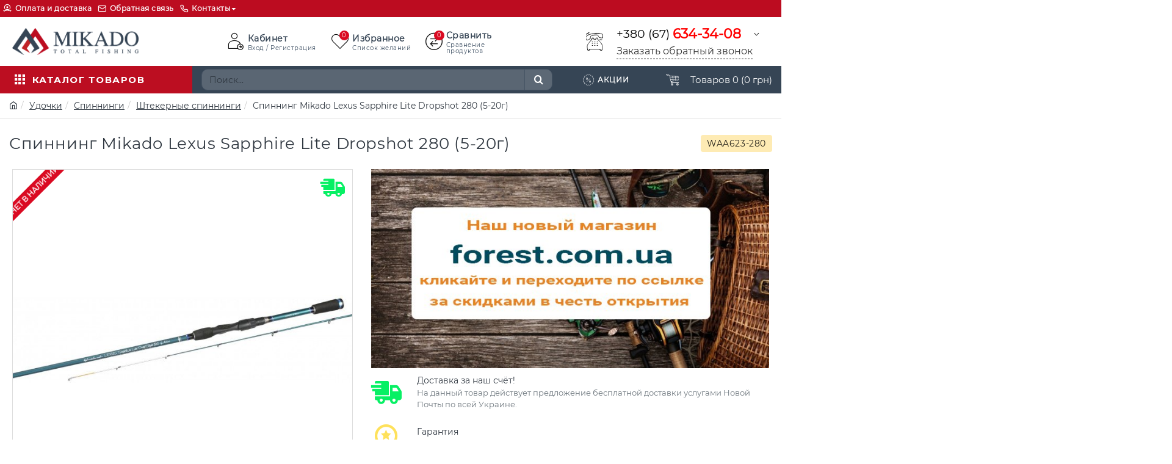

--- FILE ---
content_type: text/javascript; charset=utf-8
request_url: https://mikado.net.ua/catalog/view/theme/journal3/assets/c33955bf7579f5ec73d0bd8b5ee7bf8f.js?v=3.0.46
body_size: 107805
content:
!function(a,b){var c=b(a,a.document);a.lazySizes=c,"object"==typeof module&&module.exports&&(module.exports=c)}(window,function(a,b){"use strict";if(b.getElementsByClassName){var c,d,e=b.documentElement,f=a.Date,g=a.HTMLPictureElement,h="addEventListener",i="getAttribute",j=a[h],k=a.setTimeout,l=a.requestAnimationFrame||k,m=a.requestIdleCallback,n=/^picture$/i,o=["load","error","lazyincluded","_lazyloaded"],p={},q=Array.prototype.forEach,r=function(a,b){return p[b]||(p[b]=new RegExp("(\\s|^)"+b+"(\\s|$)")),p[b].test(a[i]("class")||"")&&p[b]},s=function(a,b){r(a,b)||a.setAttribute("class",(a[i]("class")||"").trim()+" "+b)},t=function(a,b){var c;(c=r(a,b))&&a.setAttribute("class",(a[i]("class")||"").replace(c," "))},u=function(a,b,c){var d=c?h:"removeEventListener";c&&u(a,b),o.forEach(function(c){a[d](c,b)})},v=function(a,d,e,f,g){var h=b.createEvent("CustomEvent");return e||(e={}),e.instance=c,h.initCustomEvent(d,!f,!g,e),a.dispatchEvent(h),h},w=function(b,c){var e;!g&&(e=a.picturefill||d.pf)?(c&&c.src&&!b[i]("srcset")&&b.setAttribute("srcset",c.src),e({reevaluate:!0,elements:[b]})):c&&c.src&&(b.src=c.src)},x=function(a,b){return(getComputedStyle(a,null)||{})[b]},y=function(a,b,c){for(c=c||a.offsetWidth;c<d.minSize&&b&&!a._lazysizesWidth;)c=b.offsetWidth,b=b.parentNode;return c},z=function(){var a,c,d=[],e=[],f=d,g=function(){var b=f;for(f=d.length?e:d,a=!0,c=!1;b.length;)b.shift()();a=!1},h=function(d,e){a&&!e?d.apply(this,arguments):(f.push(d),c||(c=!0,(b.hidden?k:l)(g)))};return h._lsFlush=g,h}(),A=function(a,b){return b?function(){z(a)}:function(){var b=this,c=arguments;z(function(){a.apply(b,c)})}},B=function(a){var b,c=0,e=d.throttleDelay,g=d.ricTimeout,h=function(){b=!1,c=f.now(),a()},i=m&&g>49?function(){m(h,{timeout:g}),g!==d.ricTimeout&&(g=d.ricTimeout)}:A(function(){k(h)},!0);return function(a){var d;(a=a===!0)&&(g=33),b||(b=!0,d=e-(f.now()-c),0>d&&(d=0),a||9>d?i():k(i,d))}},C=function(a){var b,c,d=99,e=function(){b=null,a()},g=function(){var a=f.now()-c;d>a?k(g,d-a):(m||e)(e)};return function(){c=f.now(),b||(b=k(g,d))}};!function(){var b,c={lazyClass:"lazyload",loadedClass:"lazyloaded",loadingClass:"lazyloading",preloadClass:"lazypreload",errorClass:"lazyerror",autosizesClass:"lazyautosizes",srcAttr:"data-src",srcsetAttr:"data-srcset",sizesAttr:"data-sizes",minSize:40,customMedia:{},init:!0,expFactor:1.5,hFac:.8,loadMode:2,loadHidden:!0,ricTimeout:0,throttleDelay:125};d=a.lazySizesConfig||a.lazysizesConfig||{};for(b in c)b in d||(d[b]=c[b]);a.lazySizesConfig=d,k(function(){d.init&&F()})}();var D=function(){var g,l,m,o,p,y,D,F,G,H,I,J,K,L,M=/^img$/i,N=/^iframe$/i,O="onscroll"in a&&!/(gle|ng)bot/.test(navigator.userAgent),P=0,Q=0,R=0,S=-1,T=function(a){R--,a&&a.target&&u(a.target,T),(!a||0>R||!a.target)&&(R=0)},U=function(a,c){var d,f=a,g="hidden"==x(b.body,"visibility")||"hidden"!=x(a.parentNode,"visibility")&&"hidden"!=x(a,"visibility");for(F-=c,I+=c,G-=c,H+=c;g&&(f=f.offsetParent)&&f!=b.body&&f!=e;)g=(x(f,"opacity")||1)>0,g&&"visible"!=x(f,"overflow")&&(d=f.getBoundingClientRect(),g=H>d.left&&G<d.right&&I>d.top-1&&F<d.bottom+1);return g},V=function(){var a,f,h,j,k,m,n,p,q,r=c.elements;if((o=d.loadMode)&&8>R&&(a=r.length)){f=0,S++,null==K&&("expand"in d||(d.expand=e.clientHeight>500&&e.clientWidth>500?500:370),J=d.expand,K=J*d.expFactor),K>Q&&1>R&&S>2&&o>2&&!b.hidden?(Q=K,S=0):Q=o>1&&S>1&&6>R?J:P;for(;a>f;f++)if(r[f]&&!r[f]._lazyRace)if(O)if((p=r[f][i]("data-expand"))&&(m=1*p)||(m=Q),q!==m&&(y=innerWidth+m*L,D=innerHeight+m,n=-1*m,q=m),h=r[f].getBoundingClientRect(),(I=h.bottom)>=n&&(F=h.top)<=D&&(H=h.right)>=n*L&&(G=h.left)<=y&&(I||H||G||F)&&(d.loadHidden||"hidden"!=x(r[f],"visibility"))&&(l&&3>R&&!p&&(3>o||4>S)||U(r[f],m))){if(ba(r[f]),k=!0,R>9)break}else!k&&l&&!j&&4>R&&4>S&&o>2&&(g[0]||d.preloadAfterLoad)&&(g[0]||!p&&(I||H||G||F||"auto"!=r[f][i](d.sizesAttr)))&&(j=g[0]||r[f]);else ba(r[f]);j&&!k&&ba(j)}},W=B(V),X=function(a){s(a.target,d.loadedClass),t(a.target,d.loadingClass),u(a.target,Z),v(a.target,"lazyloaded")},Y=A(X),Z=function(a){Y({target:a.target})},$=function(a,b){try{a.contentWindow.location.replace(b)}catch(c){a.src=b}},_=function(a){var b,c=a[i](d.srcsetAttr);(b=d.customMedia[a[i]("data-media")||a[i]("media")])&&a.setAttribute("media",b),c&&a.setAttribute("srcset",c)},aa=A(function(a,b,c,e,f){var g,h,j,l,o,p;(o=v(a,"lazybeforeunveil",b)).defaultPrevented||(e&&(c?s(a,d.autosizesClass):a.setAttribute("sizes",e)),h=a[i](d.srcsetAttr),g=a[i](d.srcAttr),f&&(j=a.parentNode,l=j&&n.test(j.nodeName||"")),p=b.firesLoad||"src"in a&&(h||g||l),o={target:a},p&&(u(a,T,!0),clearTimeout(m),m=k(T,2500),s(a,d.loadingClass),u(a,Z,!0)),l&&q.call(j.getElementsByTagName("source"),_),h?a.setAttribute("srcset",h):g&&!l&&(N.test(a.nodeName)?$(a,g):a.src=g),f&&(h||l)&&w(a,{src:g})),a._lazyRace&&delete a._lazyRace,t(a,d.lazyClass),z(function(){(!p||a.complete&&a.naturalWidth>1)&&(p?T(o):R--,X(o))},!0)}),ba=function(a){var b,c=M.test(a.nodeName),e=c&&(a[i](d.sizesAttr)||a[i]("sizes")),f="auto"==e;(!f&&l||!c||!a[i]("src")&&!a.srcset||a.complete||r(a,d.errorClass)||!r(a,d.lazyClass))&&(b=v(a,"lazyunveilread").detail,f&&E.updateElem(a,!0,a.offsetWidth),a._lazyRace=!0,R++,aa(a,b,f,e,c))},ca=function(){if(!l){if(f.now()-p<999)return void k(ca,999);var a=C(function(){d.loadMode=3,W()});l=!0,d.loadMode=3,W(),j("scroll",function(){3==d.loadMode&&(d.loadMode=2),a()},!0)}};return{_:function(){p=f.now(),c.elements=b.getElementsByClassName(d.lazyClass),g=b.getElementsByClassName(d.lazyClass+" "+d.preloadClass),L=d.hFac,j("scroll",W,!0),j("resize",W,!0),a.MutationObserver?new MutationObserver(W).observe(e,{childList:!0,subtree:!0,attributes:!0}):(e[h]("DOMNodeInserted",W,!0),e[h]("DOMAttrModified",W,!0),setInterval(W,999)),j("hashchange",W,!0),["focus","mouseover","click","load","transitionend","animationend","webkitAnimationEnd"].forEach(function(a){b[h](a,W,!0)}),/d$|^c/.test(b.readyState)?ca():(j("load",ca),b[h]("DOMContentLoaded",W),k(ca,2e4)),c.elements.length?(V(),z._lsFlush()):W()},checkElems:W,unveil:ba}}(),E=function(){var a,c=A(function(a,b,c,d){var e,f,g;if(a._lazysizesWidth=d,d+="px",a.setAttribute("sizes",d),n.test(b.nodeName||""))for(e=b.getElementsByTagName("source"),f=0,g=e.length;g>f;f++)e[f].setAttribute("sizes",d);c.detail.dataAttr||w(a,c.detail)}),e=function(a,b,d){var e,f=a.parentNode;f&&(d=y(a,f,d),e=v(a,"lazybeforesizes",{width:d,dataAttr:!!b}),e.defaultPrevented||(d=e.detail.width,d&&d!==a._lazysizesWidth&&c(a,f,e,d)))},f=function(){var b,c=a.length;if(c)for(b=0;c>b;b++)e(a[b])},g=C(f);return{_:function(){a=b.getElementsByClassName(d.autosizesClass),j("resize",g)},checkElems:g,updateElem:e}}(),F=function(){F.i||(F.i=!0,E._(),D._())};return c={cfg:d,autoSizer:E,loader:D,init:F,uP:w,aC:s,rC:t,hC:r,fire:v,gW:y,rAF:z}}});(function(window,document){'use strict';if('IntersectionObserver'in window&&'IntersectionObserverEntry'in window&&'intersectionRatio'in window.IntersectionObserverEntry.prototype){if(!('isIntersecting'in window.IntersectionObserverEntry.prototype)){Object.defineProperty(window.IntersectionObserverEntry.prototype,'isIntersecting',{get:function(){return this.intersectionRatio>0;}});}
return;}
var registry=[];function IntersectionObserverEntry(entry){this.time=entry.time;this.target=entry.target;this.rootBounds=entry.rootBounds;this.boundingClientRect=entry.boundingClientRect;this.intersectionRect=entry.intersectionRect||getEmptyRect();this.isIntersecting=!!entry.intersectionRect;var targetRect=this.boundingClientRect;var targetArea=targetRect.width*targetRect.height;var intersectionRect=this.intersectionRect;var intersectionArea=intersectionRect.width*intersectionRect.height;if(targetArea){this.intersectionRatio=intersectionArea/targetArea;}else{this.intersectionRatio=this.isIntersecting?1:0;}}
function IntersectionObserver(callback,opt_options){var options=opt_options||{};if(typeof callback!='function'){throw new Error('callback must be a function');}
if(options.root&&options.root.nodeType!=1){throw new Error('root must be an Element');}
this._checkForIntersections=throttle(this._checkForIntersections.bind(this),this.THROTTLE_TIMEOUT);this._callback=callback;this._observationTargets=[];this._queuedEntries=[];this._rootMarginValues=this._parseRootMargin(options.rootMargin);this.thresholds=this._initThresholds(options.threshold);this.root=options.root||null;this.rootMargin=this._rootMarginValues.map(function(margin){return margin.value+margin.unit;}).join(' ');}
IntersectionObserver.prototype.THROTTLE_TIMEOUT=100;IntersectionObserver.prototype.POLL_INTERVAL=null;IntersectionObserver.prototype.USE_MUTATION_OBSERVER=true;IntersectionObserver.prototype.observe=function(target){var isTargetAlreadyObserved=this._observationTargets.some(function(item){return item.element==target;});if(isTargetAlreadyObserved){return;}
if(!(target&&target.nodeType==1)){throw new Error('target must be an Element');}
this._registerInstance();this._observationTargets.push({element:target,entry:null});this._monitorIntersections();this._checkForIntersections();};IntersectionObserver.prototype.unobserve=function(target){this._observationTargets=this._observationTargets.filter(function(item){return item.element!=target;});if(!this._observationTargets.length){this._unmonitorIntersections();this._unregisterInstance();}};IntersectionObserver.prototype.disconnect=function(){this._observationTargets=[];this._unmonitorIntersections();this._unregisterInstance();};IntersectionObserver.prototype.takeRecords=function(){var records=this._queuedEntries.slice();this._queuedEntries=[];return records;};IntersectionObserver.prototype._initThresholds=function(opt_threshold){var threshold=opt_threshold||[0];if(!Array.isArray(threshold))threshold=[threshold];return threshold.sort().filter(function(t,i,a){if(typeof t!='number'||isNaN(t)||t<0||t>1){throw new Error('threshold must be a number between 0 and 1 inclusively');}
return t!==a[i-1];});};IntersectionObserver.prototype._parseRootMargin=function(opt_rootMargin){var marginString=opt_rootMargin||'0px';var margins=marginString.split(/\s+/).map(function(margin){var parts=/^(-?\d*\.?\d+)(px|%)$/.exec(margin);if(!parts){throw new Error('rootMargin must be specified in pixels or percent');}
return{value:parseFloat(parts[1]),unit:parts[2]};});margins[1]=margins[1]||margins[0];margins[2]=margins[2]||margins[0];margins[3]=margins[3]||margins[1];return margins;};IntersectionObserver.prototype._monitorIntersections=function(){if(!this._monitoringIntersections){this._monitoringIntersections=true;if(this.POLL_INTERVAL){this._monitoringInterval=setInterval(this._checkForIntersections,this.POLL_INTERVAL);}
else{addEvent(window,'resize',this._checkForIntersections,true);addEvent(document,'scroll',this._checkForIntersections,true);if(this.USE_MUTATION_OBSERVER&&'MutationObserver'in window){this._domObserver=new MutationObserver(this._checkForIntersections);this._domObserver.observe(document,{attributes:true,childList:true,characterData:true,subtree:true});}}}};IntersectionObserver.prototype._unmonitorIntersections=function(){if(this._monitoringIntersections){this._monitoringIntersections=false;clearInterval(this._monitoringInterval);this._monitoringInterval=null;removeEvent(window,'resize',this._checkForIntersections,true);removeEvent(document,'scroll',this._checkForIntersections,true);if(this._domObserver){this._domObserver.disconnect();this._domObserver=null;}}};IntersectionObserver.prototype._checkForIntersections=function(){var rootIsInDom=this._rootIsInDom();var rootRect=rootIsInDom?this._getRootRect():getEmptyRect();this._observationTargets.forEach(function(item){var target=item.element;var targetRect=getBoundingClientRect(target);var rootContainsTarget=this._rootContainsTarget(target);var oldEntry=item.entry;var intersectionRect=rootIsInDom&&rootContainsTarget&&this._computeTargetAndRootIntersection(target,rootRect);var newEntry=item.entry=new IntersectionObserverEntry({time:now(),target:target,boundingClientRect:targetRect,rootBounds:rootRect,intersectionRect:intersectionRect});if(!oldEntry){this._queuedEntries.push(newEntry);}else if(rootIsInDom&&rootContainsTarget){if(this._hasCrossedThreshold(oldEntry,newEntry)){this._queuedEntries.push(newEntry);}}else{if(oldEntry&&oldEntry.isIntersecting){this._queuedEntries.push(newEntry);}}},this);if(this._queuedEntries.length){this._callback(this.takeRecords(),this);}};IntersectionObserver.prototype._computeTargetAndRootIntersection=function(target,rootRect){if(window.getComputedStyle(target).display=='none')return;var targetRect=getBoundingClientRect(target);var intersectionRect=targetRect;var parent=getParentNode(target);var atRoot=false;while(!atRoot){var parentRect=null;var parentComputedStyle=parent.nodeType==1?window.getComputedStyle(parent):{};if(parentComputedStyle.display=='none')return;if(parent==this.root||parent==document){atRoot=true;parentRect=rootRect;}else{if(parent!=document.body&&parent!=document.documentElement&&parentComputedStyle.overflow!='visible'){parentRect=getBoundingClientRect(parent);}}
if(parentRect){intersectionRect=computeRectIntersection(parentRect,intersectionRect);if(!intersectionRect)break;}
parent=getParentNode(parent);}
return intersectionRect;};IntersectionObserver.prototype._getRootRect=function(){var rootRect;if(this.root){rootRect=getBoundingClientRect(this.root);}else{var html=document.documentElement;var body=document.body;rootRect={top:0,left:0,right:html.clientWidth||body.clientWidth,width:html.clientWidth||body.clientWidth,bottom:html.clientHeight||body.clientHeight,height:html.clientHeight||body.clientHeight};}
return this._expandRectByRootMargin(rootRect);};IntersectionObserver.prototype._expandRectByRootMargin=function(rect){var margins=this._rootMarginValues.map(function(margin,i){return margin.unit=='px'?margin.value:margin.value*(i%2?rect.width:rect.height)/100;});var newRect={top:rect.top-margins[0],right:rect.right+margins[1],bottom:rect.bottom+margins[2],left:rect.left-margins[3]};newRect.width=newRect.right-newRect.left;newRect.height=newRect.bottom-newRect.top;return newRect;};IntersectionObserver.prototype._hasCrossedThreshold=function(oldEntry,newEntry){var oldRatio=oldEntry&&oldEntry.isIntersecting?oldEntry.intersectionRatio||0:-1;var newRatio=newEntry.isIntersecting?newEntry.intersectionRatio||0:-1;if(oldRatio===newRatio)return;for(var i=0;i<this.thresholds.length;i++){var threshold=this.thresholds[i];if(threshold==oldRatio||threshold==newRatio||threshold<oldRatio!==threshold<newRatio){return true;}}};IntersectionObserver.prototype._rootIsInDom=function(){return!this.root||containsDeep(document,this.root);};IntersectionObserver.prototype._rootContainsTarget=function(target){return containsDeep(this.root||document,target);};IntersectionObserver.prototype._registerInstance=function(){if(registry.indexOf(this)<0){registry.push(this);}};IntersectionObserver.prototype._unregisterInstance=function(){var index=registry.indexOf(this);if(index!=-1)registry.splice(index,1);};function now(){return window.performance&&performance.now&&performance.now();}
function throttle(fn,timeout){var timer=null;return function(){if(!timer){timer=setTimeout(function(){fn();timer=null;},timeout);}};}
function addEvent(node,event,fn,opt_useCapture){if(typeof node.addEventListener=='function'){node.addEventListener(event,fn,opt_useCapture||false);}
else if(typeof node.attachEvent=='function'){node.attachEvent('on'+event,fn);}}
function removeEvent(node,event,fn,opt_useCapture){if(typeof node.removeEventListener=='function'){node.removeEventListener(event,fn,opt_useCapture||false);}
else if(typeof node.detatchEvent=='function'){node.detatchEvent('on'+event,fn);}}
function computeRectIntersection(rect1,rect2){var top=Math.max(rect1.top,rect2.top);var bottom=Math.min(rect1.bottom,rect2.bottom);var left=Math.max(rect1.left,rect2.left);var right=Math.min(rect1.right,rect2.right);var width=right-left;var height=bottom-top;return(width>=0&&height>=0)&&{top:top,bottom:bottom,left:left,right:right,width:width,height:height};}
function getBoundingClientRect(el){var rect;try{rect=el.getBoundingClientRect();}catch(err){}
if(!rect)return getEmptyRect();if(!(rect.width&&rect.height)){rect={top:rect.top,right:rect.right,bottom:rect.bottom,left:rect.left,width:rect.right-rect.left,height:rect.bottom-rect.top};}
return rect;}
function getEmptyRect(){return{top:0,bottom:0,left:0,right:0,width:0,height:0};}
function containsDeep(parent,child){var node=child;while(node){if(node==parent)return true;node=getParentNode(node);}
return false;}
function getParentNode(node){var parent=node.parentNode;if(parent&&parent.nodeType==11&&parent.host){return parent.host;}
return parent;}
window.IntersectionObserver=IntersectionObserver;window.IntersectionObserverEntry=IntersectionObserverEntry;}(window,document));!function(e){if("object"==typeof exports&&"undefined"!=typeof module)module.exports=e();else if("function"==typeof define&&define.amd)define([],e);else{var n;"undefined"!=typeof window?n=window:"undefined"!=typeof global?n=global:"undefined"!=typeof self&&(n=self),n.Countdown=e()}}(function(){var define,module,exports;return function e(t,n,r){function s(o,u){if(!n[o]){if(!t[o]){var a=typeof require=="function"&&require;if(!u&&a)return a(o,!0);if(i)return i(o,!0);var f=new Error("Cannot find module '"+o+"'");throw f.code="MODULE_NOT_FOUND",f}var l=n[o]={exports:{}};t[o][0].call(l.exports,function(e){var n=t[o][1][e];return s(n?n:e)},l,l.exports,e,t,n,r)}return n[o].exports}var i=typeof require=="function"&&require;for(var o=0;o<r.length;o++)s(r[o]);return s}({1:[function(require,module,exports){var defaultOptions={date:"June 7, 2087 15:03:25",refresh:1e3,offset:0,onEnd:function(){return},render:function(date){this.el.innerHTML=date.years+" years, "+date.days+" days, "+this.leadingZeros(date.hours)+" hours, "+this.leadingZeros(date.min)+" min and "+this.leadingZeros(date.sec)+" sec"}};var Countdown=function(el,options){this.el=el;this.options={};this.interval=false;this.mergeOptions=function(options){for(var i in defaultOptions){if(defaultOptions.hasOwnProperty(i)){this.options[i]=typeof options[i]!=="undefined"?options[i]:defaultOptions[i];if(i==="date"&&typeof this.options.date!=="object"){this.options.date=new Date(this.options.date)}if(typeof this.options[i]==="function"){this.options[i]=this.options[i].bind(this)}}}if(typeof this.options.date!=="object"){this.options.date=new Date(this.options.date)}}.bind(this);this.mergeOptions(options);this.getDiffDate=function(){var diff=(this.options.date.getTime()-Date.now()+this.options.offset)/1e3;var dateData={years:0,days:0,hours:0,min:0,sec:0,millisec:0};if(diff<=0){if(this.interval){this.stop();this.options.onEnd()}return dateData}if(diff>=365.25*86400){dateData.years=Math.floor(diff/(365.25*86400));diff-=dateData.years*365.25*86400}if(diff>=86400){dateData.days=Math.floor(diff/86400);diff-=dateData.days*86400}if(diff>=3600){dateData.hours=Math.floor(diff/3600);diff-=dateData.hours*3600}if(diff>=60){dateData.min=Math.floor(diff/60);diff-=dateData.min*60}dateData.sec=Math.round(diff);dateData.millisec=diff%1*1e3;return dateData}.bind(this);this.leadingZeros=function(num,length){length=length||2;num=String(num);if(num.length>length){return num}return(Array(length+1).join("0")+num).substr(-length)};this.update=function(newDate){if(typeof newDate!=="object"){newDate=new Date(newDate)}this.options.date=newDate;this.render();return this}.bind(this);this.stop=function(){if(this.interval){clearInterval(this.interval);this.interval=false}return this}.bind(this);this.render=function(){this.options.render(this.getDiffDate());return this}.bind(this);this.start=function(){if(this.interval){return}this.render();if(this.options.refresh){this.interval=setInterval(this.render,this.options.refresh)}return this}.bind(this);this.updateOffset=function(offset){this.options.offset=offset;return this}.bind(this);this.restart=function(options){this.mergeOptions(options);this.interval=false;this.start();return this}.bind(this);this.start()};module.exports=Countdown},{}],2:[function(require,module,exports){var Countdown=require("./countdown.js");var NAME="countdown";var DATA_ATTR="date";jQuery.fn.countdown=function(options){return $.each(this,function(i,el){var $el=$(el);if(!$el.data(NAME)){if($el.data(DATA_ATTR)){options.date=$el.data(DATA_ATTR)}$el.data(NAME,new Countdown(el,options))}})};module.exports=Countdown},{"./countdown.js":1}]},{},[2])(2)});!function(a,b){"function"==typeof define&&define.amd?define("typeahead.js",["jquery"],function(a){return b(a)}):"object"==typeof exports?module.exports=b(require("jquery")):b(jQuery)}(this,function(a){var b=function(){"use strict";return{isMsie:function(){return/(msie|trident)/i.test(navigator.userAgent)?navigator.userAgent.match(/(msie |rv:)(\d+(.\d+)?)/i)[2]:!1},isBlankString:function(a){return!a||/^\s*$/.test(a)},escapeRegExChars:function(a){return a.replace(/[\-\[\]\/\{\}\(\)\*\+\?\.\\\^\$\|]/g,"\\$&")},isString:function(a){return"string"==typeof a},isNumber:function(a){return"number"==typeof a},isArray:a.isArray,isFunction:a.isFunction,isObject:a.isPlainObject,isUndefined:function(a){return"undefined"==typeof a},isElement:function(a){return!(!a||1!==a.nodeType)},isJQuery:function(b){return b instanceof a},toStr:function(a){return b.isUndefined(a)||null===a?"":a+""},bind:a.proxy,each:function(b,c){function d(a,b){return c(b,a)}a.each(b,d)},map:a.map,filter:a.grep,every:function(b,c){var d=!0;return b?(a.each(b,function(a,e){return(d=c.call(null,e,a,b))?void 0:!1}),!!d):d},some:function(b,c){var d=!1;return b?(a.each(b,function(a,e){return(d=c.call(null,e,a,b))?!1:void 0}),!!d):d},mixin:a.extend,identity:function(a){return a},clone:function(b){return a.extend(!0,{},b)},getIdGenerator:function(){var a=0;return function(){return a++}},templatify:function(b){function c(){return String(b)}return a.isFunction(b)?b:c},defer:function(a){setTimeout(a,0)},debounce:function(a,b,c){var d,e;return function(){var f,g,h=this,i=arguments;return f=function(){d=null,c||(e=a.apply(h,i))},g=c&&!d,clearTimeout(d),d=setTimeout(f,b),g&&(e=a.apply(h,i)),e}},throttle:function(a,b){var c,d,e,f,g,h;return g=0,h=function(){g=new Date,e=null,f=a.apply(c,d)},function(){var i=new Date,j=b-(i-g);return c=this,d=arguments,0>=j?(clearTimeout(e),e=null,g=i,f=a.apply(c,d)):e||(e=setTimeout(h,j)),f}},stringify:function(a){return b.isString(a)?a:JSON.stringify(a)},noop:function(){}}}(),c=function(){"use strict";function a(a){var g,h;return h=b.mixin({},f,a),g={css:e(),classes:h,html:c(h),selectors:d(h)},{css:g.css,html:g.html,classes:g.classes,selectors:g.selectors,mixin:function(a){b.mixin(a,g)}}}function c(a){return{wrapper:'<span class="'+a.wrapper+'"></span>',menu:'<div class="'+a.menu+'"></div>'}}function d(a){var c={};return b.each(a,function(a,b){c[b]="."+a}),c}function e(){var a={wrapper:{position:"relative",display:"inline-block"},hint:{position:"absolute",top:"0",left:"0",borderColor:"transparent",boxShadow:"none",opacity:"1"},input:{position:"relative",verticalAlign:"top",backgroundColor:"transparent"},inputWithNoHint:{position:"relative",verticalAlign:"top"},menu:{position:"absolute",top:"100%",left:"0",zIndex:"100",display:"none"},ltr:{left:"0",right:"auto"},rtl:{left:"auto",right:" 0"}};return b.isMsie()&&b.mixin(a.input,{backgroundImage:"url([data-uri])"}),a}var f={wrapper:"twitter-typeahead",input:"tt-input",hint:"tt-hint",menu:"tt-menu",dataset:"tt-dataset",suggestion:"tt-suggestion",selectable:"tt-selectable",empty:"tt-empty",open:"tt-open",cursor:"tt-cursor",highlight:"tt-highlight"};return a}(),d=function(){"use strict";function c(b){b&&b.el||a.error("EventBus initialized without el"),this.$el=a(b.el)}var d,e;return d="typeahead:",e={render:"rendered",cursorchange:"cursorchanged",select:"selected",autocomplete:"autocompleted"},b.mixin(c.prototype,{_trigger:function(b,c){var e;return e=a.Event(d+b),(c=c||[]).unshift(e),this.$el.trigger.apply(this.$el,c),e},before:function(a){var b,c;return b=[].slice.call(arguments,1),c=this._trigger("before"+a,b),c.isDefaultPrevented()},trigger:function(a){var b;this._trigger(a,[].slice.call(arguments,1)),(b=e[a])&&this._trigger(b,[].slice.call(arguments,1))}}),c}(),e=function(){"use strict";function a(a,b,c,d){var e;if(!c)return this;for(b=b.split(i),c=d?h(c,d):c,this._callbacks=this._callbacks||{};e=b.shift();)this._callbacks[e]=this._callbacks[e]||{sync:[],async:[]},this._callbacks[e][a].push(c);return this}function b(b,c,d){return a.call(this,"async",b,c,d)}function c(b,c,d){return a.call(this,"sync",b,c,d)}function d(a){var b;if(!this._callbacks)return this;for(a=a.split(i);b=a.shift();)delete this._callbacks[b];return this}function e(a){var b,c,d,e,g;if(!this._callbacks)return this;for(a=a.split(i),d=[].slice.call(arguments,1);(b=a.shift())&&(c=this._callbacks[b]);)e=f(c.sync,this,[b].concat(d)),g=f(c.async,this,[b].concat(d)),e()&&j(g);return this}function f(a,b,c){function d(){for(var d,e=0,f=a.length;!d&&f>e;e+=1)d=a[e].apply(b,c)===!1;return!d}return d}function g(){var a;return a=window.setImmediate?function(a){setImmediate(function(){a()})}:function(a){setTimeout(function(){a()},0)}}function h(a,b){return a.bind?a.bind(b):function(){a.apply(b,[].slice.call(arguments,0))}}var i=/\s+/,j=g();return{onSync:c,onAsync:b,off:d,trigger:e}}(),f=function(a){"use strict";function c(a,c,d){for(var e,f=[],g=0,h=a.length;h>g;g++)f.push(b.escapeRegExChars(a[g]));return e=d?"\\b("+f.join("|")+")\\b":"("+f.join("|")+")",c?new RegExp(e):new RegExp(e,"i")}var d={node:null,pattern:null,tagName:"strong",className:null,wordsOnly:!1,caseSensitive:!1};return function(e){function f(b){var c,d,f;return(c=h.exec(b.data))&&(f=a.createElement(e.tagName),e.className&&(f.className=e.className),d=b.splitText(c.index),d.splitText(c[0].length),f.appendChild(d.cloneNode(!0)),b.parentNode.replaceChild(f,d)),!!c}function g(a,b){for(var c,d=3,e=0;e<a.childNodes.length;e++)c=a.childNodes[e],c.nodeType===d?e+=b(c)?1:0:g(c,b)}var h;e=b.mixin({},d,e),e.node&&e.pattern&&(e.pattern=b.isArray(e.pattern)?e.pattern:[e.pattern],h=c(e.pattern,e.caseSensitive,e.wordsOnly),g(e.node,f))}}(window.document),g=function(){"use strict";function c(c,e){c=c||{},c.input||a.error("input is missing"),e.mixin(this),this.$hint=a(c.hint),this.$input=a(c.input),this.query=this.$input.val(),this.queryWhenFocused=this.hasFocus()?this.query:null,this.$overflowHelper=d(this.$input),this._checkLanguageDirection(),0===this.$hint.length&&(this.setHint=this.getHint=this.clearHint=this.clearHintIfInvalid=b.noop)}function d(b){return a('<pre aria-hidden="true"></pre>').css({position:"absolute",visibility:"hidden",whiteSpace:"pre",fontFamily:b.css("font-family"),fontSize:b.css("font-size"),fontStyle:b.css("font-style"),fontVariant:b.css("font-variant"),fontWeight:b.css("font-weight"),wordSpacing:b.css("word-spacing"),letterSpacing:b.css("letter-spacing"),textIndent:b.css("text-indent"),textRendering:b.css("text-rendering"),textTransform:b.css("text-transform")}).insertAfter(b)}function f(a,b){return c.normalizeQuery(a)===c.normalizeQuery(b)}function g(a){return a.altKey||a.ctrlKey||a.metaKey||a.shiftKey}var h;return h={9:"tab",27:"esc",37:"left",39:"right",13:"enter",38:"up",40:"down"},c.normalizeQuery=function(a){return b.toStr(a).replace(/^\s*/g,"").replace(/\s{2,}/g," ")},b.mixin(c.prototype,e,{_onBlur:function(){this.resetInputValue(),this.trigger("blurred")},_onFocus:function(){this.queryWhenFocused=this.query,this.trigger("focused")},_onKeydown:function(a){var b=h[a.which||a.keyCode];this._managePreventDefault(b,a),b&&this._shouldTrigger(b,a)&&this.trigger(b+"Keyed",a)},_onInput:function(){this._setQuery(this.getInputValue()),this.clearHintIfInvalid(),this._checkLanguageDirection()},_managePreventDefault:function(a,b){var c;switch(a){case"up":case"down":c=!g(b);break;default:c=!1}c&&b.preventDefault()},_shouldTrigger:function(a,b){var c;switch(a){case"tab":c=!g(b);break;default:c=!0}return c},_checkLanguageDirection:function(){var a=(this.$input.css("direction")||"ltr").toLowerCase();this.dir!==a&&(this.dir=a,this.$hint.attr("dir",a),this.trigger("langDirChanged",a))},_setQuery:function(a,b){var c,d;c=f(a,this.query),d=c?this.query.length!==a.length:!1,this.query=a,b||c?!b&&d&&this.trigger("whitespaceChanged",this.query):this.trigger("queryChanged",this.query)},bind:function(){var a,c,d,e,f=this;return a=b.bind(this._onBlur,this),c=b.bind(this._onFocus,this),d=b.bind(this._onKeydown,this),e=b.bind(this._onInput,this),this.$input.on("blur.tt",a).on("focus.tt",c).on("keydown.tt",d),!b.isMsie()||b.isMsie()>9?this.$input.on("input.tt",e):this.$input.on("keydown.tt keypress.tt cut.tt paste.tt",function(a){h[a.which||a.keyCode]||b.defer(b.bind(f._onInput,f,a))}),this},focus:function(){this.$input.focus()},blur:function(){this.$input.blur()},getLangDir:function(){return this.dir},getQuery:function(){return this.query||""},setQuery:function(a,b){this.setInputValue(a),this._setQuery(a,b)},hasQueryChangedSinceLastFocus:function(){return this.query!==this.queryWhenFocused},getInputValue:function(){return this.$input.val()},setInputValue:function(a){this.$input.val(a),this.clearHintIfInvalid(),this._checkLanguageDirection()},resetInputValue:function(){this.setInputValue(this.query)},getHint:function(){return this.$hint.val()},setHint:function(a){this.$hint.val(a)},clearHint:function(){this.setHint("")},clearHintIfInvalid:function(){var a,b,c,d;a=this.getInputValue(),b=this.getHint(),c=a!==b&&0===b.indexOf(a),d=""!==a&&c&&!this.hasOverflow(),!d&&this.clearHint()},hasFocus:function(){return this.$input.is(":focus")},hasOverflow:function(){var a=this.$input.width()-2;return this.$overflowHelper.text(this.getInputValue()),this.$overflowHelper.width()>=a},isCursorAtEnd:function(){var a,c,d;return a=this.$input.val().length,c=this.$input[0].selectionStart,b.isNumber(c)?c===a:document.selection?(d=document.selection.createRange(),d.moveStart("character",-a),a===d.text.length):!0},destroy:function(){this.$hint.off(".tt"),this.$input.off(".tt"),this.$overflowHelper.remove(),this.$hint=this.$input=this.$overflowHelper=a("<div>")}}),c}(),h=function(){"use strict";function c(c,e){c=c||{},c.templates=c.templates||{},c.templates.notFound=c.templates.notFound||c.templates.empty,c.source||a.error("missing source"),c.node||a.error("missing node"),c.name&&!h(c.name)&&a.error("invalid dataset name: "+c.name),e.mixin(this),this.highlight=!!c.highlight,this.name=c.name||j(),this.limit=c.limit||5,this.displayFn=d(c.display||c.displayKey),this.templates=g(c.templates,this.displayFn),this.source=c.source.__ttAdapter?c.source.__ttAdapter():c.source,this.async=b.isUndefined(c.async)?this.source.length>2:!!c.async,this._resetLastSuggestion(),this.$el=a(c.node).addClass(this.classes.dataset).addClass(this.classes.dataset+"-"+this.name)}function d(a){function c(b){return b[a]}return a=a||b.stringify,b.isFunction(a)?a:c}function g(c,d){function e(b){return a("<div>").text(d(b))}return{notFound:c.notFound&&b.templatify(c.notFound),pending:c.pending&&b.templatify(c.pending),header:c.header&&b.templatify(c.header),footer:c.footer&&b.templatify(c.footer),suggestion:c.suggestion||e}}function h(a){return/^[_a-zA-Z0-9-]+$/.test(a)}var i,j;return i={val:"tt-selectable-display",obj:"tt-selectable-object"},j=b.getIdGenerator(),c.extractData=function(b){var c=a(b);return c.data(i.obj)?{val:c.data(i.val)||"",obj:c.data(i.obj)||null}:null},b.mixin(c.prototype,e,{_overwrite:function(a,b){b=b||[],b.length?this._renderSuggestions(a,b):this.async&&this.templates.pending?this._renderPending(a):!this.async&&this.templates.notFound?this._renderNotFound(a):this._empty(),this.trigger("rendered",this.name,b,!1)},_append:function(a,b){b=b||[],b.length&&this.$lastSuggestion.length?this._appendSuggestions(a,b):b.length?this._renderSuggestions(a,b):!this.$lastSuggestion.length&&this.templates.notFound&&this._renderNotFound(a),this.trigger("rendered",this.name,b,!0)},_renderSuggestions:function(a,b){var c;c=this._getSuggestionsFragment(a,b),this.$lastSuggestion=c.children().last(),this.$el.html(c).prepend(this._getHeader(a,b)).append(this._getFooter(a,b))},_appendSuggestions:function(a,b){var c,d;c=this._getSuggestionsFragment(a,b),d=c.children().last(),this.$lastSuggestion.after(c),this.$lastSuggestion=d},_renderPending:function(a){var b=this.templates.pending;this._resetLastSuggestion(),b&&this.$el.html(b({query:a,dataset:this.name}))},_renderNotFound:function(a){var b=this.templates.notFound;this._resetLastSuggestion(),b&&this.$el.html(b({query:a,dataset:this.name}))},_empty:function(){this.$el.empty(),this._resetLastSuggestion()},_getSuggestionsFragment:function(c,d){var e,g=this;return e=document.createDocumentFragment(),b.each(d,function(b){var d,f;f=g._injectQuery(c,b),d=a(g.templates.suggestion(f)).data(i.obj,b).data(i.val,g.displayFn(b)).addClass(g.classes.suggestion+" "+g.classes.selectable),e.appendChild(d[0])}),this.highlight&&f({className:this.classes.highlight,node:e,pattern:c}),a(e)},_getFooter:function(a,b){return this.templates.footer?this.templates.footer({query:a,suggestions:b,dataset:this.name}):null},_getHeader:function(a,b){return this.templates.header?this.templates.header({query:a,suggestions:b,dataset:this.name}):null},_resetLastSuggestion:function(){this.$lastSuggestion=a()},_injectQuery:function(a,c){return b.isObject(c)?b.mixin({_query:a},c):c},update:function(b){function c(a){g||(g=!0,a=(a||[]).slice(0,e.limit),h=a.length,e._overwrite(b,a),h<e.limit&&e.async&&e.trigger("asyncRequested",b))}function d(c){c=c||[],!f&&h<e.limit&&(e.cancel=a.noop,h+=c.length,e._append(b,c.slice(0,e.limit-h)),e.async&&e.trigger("asyncReceived",b))}var e=this,f=!1,g=!1,h=0;this.cancel(),this.cancel=function(){f=!0,e.cancel=a.noop,e.async&&e.trigger("asyncCanceled",b)},this.source(b,c,d),!g&&c([])},cancel:a.noop,clear:function(){this._empty(),this.cancel(),this.trigger("cleared")},isEmpty:function(){return this.$el.is(":empty")},destroy:function(){this.$el=a("<div>")}}),c}(),i=function(){"use strict";function c(c,d){function e(b){var c=f.$node.find(b.node).first();return b.node=c.length?c:a("<div>").appendTo(f.$node),new h(b,d)}var f=this;c=c||{},c.node||a.error("node is required"),d.mixin(this),this.$node=a(c.node),this.query=null,this.datasets=b.map(c.datasets,e)}return b.mixin(c.prototype,e,{_onSelectableClick:function(b){this.trigger("selectableClicked",a(b.currentTarget))},_onRendered:function(a,b,c,d){this.$node.toggleClass(this.classes.empty,this._allDatasetsEmpty()),this.trigger("datasetRendered",b,c,d)},_onCleared:function(){this.$node.toggleClass(this.classes.empty,this._allDatasetsEmpty()),this.trigger("datasetCleared")},_propagate:function(){this.trigger.apply(this,arguments)},_allDatasetsEmpty:function(){function a(a){return a.isEmpty()}return b.every(this.datasets,a)},_getSelectables:function(){return this.$node.find(this.selectors.selectable)},_removeCursor:function(){var a=this.getActiveSelectable();a&&a.removeClass(this.classes.cursor)},_ensureVisible:function(a){var b,c,d,e;b=a.position().top,c=b+a.outerHeight(!0),d=this.$node.scrollTop(),e=this.$node.height()+parseInt(this.$node.css("paddingTop"),10)+parseInt(this.$node.css("paddingBottom"),10),0>b?this.$node.scrollTop(d+b):c>e&&this.$node.scrollTop(d+(c-e))},bind:function(){var a,c=this;return a=b.bind(this._onSelectableClick,this),this.$node.on("click.tt",this.selectors.selectable,a),b.each(this.datasets,function(a){a.onSync("asyncRequested",c._propagate,c).onSync("asyncCanceled",c._propagate,c).onSync("asyncReceived",c._propagate,c).onSync("rendered",c._onRendered,c).onSync("cleared",c._onCleared,c)}),this},isOpen:function(){return this.$node.hasClass(this.classes.open)},open:function(){this.$node.addClass(this.classes.open)},close:function(){this.$node.removeClass(this.classes.open),this._removeCursor()},setLanguageDirection:function(a){this.$node.attr("dir",a)},selectableRelativeToCursor:function(a){var b,c,d,e;return c=this.getActiveSelectable(),b=this._getSelectables(),d=c?b.index(c):-1,e=d+a,e=(e+1)%(b.length+1)-1,e=-1>e?b.length-1:e,-1===e?null:b.eq(e)},setCursor:function(a){this._removeCursor(),(a=a&&a.first())&&(a.addClass(this.classes.cursor),this._ensureVisible(a))},getSelectableData:function(a){return a&&a.length?h.extractData(a):null},getActiveSelectable:function(){var a=this._getSelectables().filter(this.selectors.cursor).first();return a.length?a:null},getTopSelectable:function(){var a=this._getSelectables().first();return a.length?a:null},update:function(a){function c(b){b.update(a)}var d=a!==this.query;return d&&(this.query=a,b.each(this.datasets,c)),d},empty:function(){function a(a){a.clear()}b.each(this.datasets,a),this.query=null,this.$node.addClass(this.classes.empty)},destroy:function(){function c(a){a.destroy()}this.$node.off(".tt"),this.$node=a("<div>"),b.each(this.datasets,c)}}),c}(),j=function(){"use strict";function a(){i.apply(this,[].slice.call(arguments,0))}var c=i.prototype;return b.mixin(a.prototype,i.prototype,{open:function(){return!this._allDatasetsEmpty()&&this._show(),c.open.apply(this,[].slice.call(arguments,0))},close:function(){return this._hide(),c.close.apply(this,[].slice.call(arguments,0))},_onRendered:function(){return this._allDatasetsEmpty()?this._hide():this.isOpen()&&this._show(),c._onRendered.apply(this,[].slice.call(arguments,0))},_onCleared:function(){return this._allDatasetsEmpty()?this._hide():this.isOpen()&&this._show(),c._onCleared.apply(this,[].slice.call(arguments,0))},setLanguageDirection:function(a){return this.$node.css("ltr"===a?this.css.ltr:this.css.rtl),c.setLanguageDirection.apply(this,[].slice.call(arguments,0))},_hide:function(){this.$node.hide()},_show:function(){this.$node.css("display","block")}}),a}(),k=function(){"use strict";function c(c,e){var f,g,h,i,j,k,l,m,n,o,p;c=c||{},c.input||a.error("missing input"),c.menu||a.error("missing menu"),c.eventBus||a.error("missing event bus"),e.mixin(this),this.eventBus=c.eventBus,this.minLength=b.isNumber(c.minLength)?c.minLength:1,this.input=c.input,this.menu=c.menu,this.enabled=!0,this.active=!1,this.input.hasFocus()&&this.activate(),this.dir=this.input.getLangDir(),this._hacks(),this.menu.bind().onSync("selectableClicked",this._onSelectableClicked,this).onSync("asyncRequested",this._onAsyncRequested,this).onSync("asyncCanceled",this._onAsyncCanceled,this).onSync("asyncReceived",this._onAsyncReceived,this).onSync("datasetRendered",this._onDatasetRendered,this).onSync("datasetCleared",this._onDatasetCleared,this),f=d(this,"activate","open","_onFocused"),g=d(this,"deactivate","_onBlurred"),h=d(this,"isActive","isOpen","_onEnterKeyed"),i=d(this,"isActive","isOpen","_onTabKeyed"),j=d(this,"isActive","_onEscKeyed"),k=d(this,"isActive","open","_onUpKeyed"),l=d(this,"isActive","open","_onDownKeyed"),m=d(this,"isActive","isOpen","_onLeftKeyed"),n=d(this,"isActive","isOpen","_onRightKeyed"),o=d(this,"_openIfActive","_onQueryChanged"),p=d(this,"_openIfActive","_onWhitespaceChanged"),this.input.bind().onSync("focused",f,this).onSync("blurred",g,this).onSync("enterKeyed",h,this).onSync("tabKeyed",i,this).onSync("escKeyed",j,this).onSync("upKeyed",k,this).onSync("downKeyed",l,this).onSync("leftKeyed",m,this).onSync("rightKeyed",n,this).onSync("queryChanged",o,this).onSync("whitespaceChanged",p,this).onSync("langDirChanged",this._onLangDirChanged,this)}function d(a){var c=[].slice.call(arguments,1);return function(){var d=[].slice.call(arguments);b.each(c,function(b){return a[b].apply(a,d)})}}return b.mixin(c.prototype,{_hacks:function(){var c,d;c=this.input.$input||a("<div>"),d=this.menu.$node||a("<div>"),c.on("blur.tt",function(a){var e,f,g;e=document.activeElement,f=d.is(e),g=d.has(e).length>0,b.isMsie()&&(f||g)&&(a.preventDefault(),a.stopImmediatePropagation(),b.defer(function(){c.focus()}))}),d.on("mousedown.tt",function(a){a.preventDefault()})},_onSelectableClicked:function(a,b){this.select(b)},_onDatasetCleared:function(){this._updateHint()},_onDatasetRendered:function(a,b,c,d){this._updateHint(),this.eventBus.trigger("render",c,d,b)},_onAsyncRequested:function(a,b,c){this.eventBus.trigger("asyncrequest",c,b)},_onAsyncCanceled:function(a,b,c){this.eventBus.trigger("asynccancel",c,b)},_onAsyncReceived:function(a,b,c){this.eventBus.trigger("asyncreceive",c,b)},_onFocused:function(){this._minLengthMet()&&this.menu.update(this.input.getQuery())},_onBlurred:function(){this.input.hasQueryChangedSinceLastFocus()&&this.eventBus.trigger("change",this.input.getQuery())},_onEnterKeyed:function(a,b){var c;(c=this.menu.getActiveSelectable())&&this.select(c)&&b.preventDefault()},_onTabKeyed:function(a,b){var c;(c=this.menu.getActiveSelectable())?this.select(c)&&b.preventDefault():(c=this.menu.getTopSelectable())&&this.autocomplete(c)&&b.preventDefault()},_onEscKeyed:function(){this.close()},_onUpKeyed:function(){this.moveCursor(-1)},_onDownKeyed:function(){this.moveCursor(1)},_onLeftKeyed:function(){"rtl"===this.dir&&this.input.isCursorAtEnd()&&this.autocomplete(this.menu.getTopSelectable())},_onRightKeyed:function(){"ltr"===this.dir&&this.input.isCursorAtEnd()&&this.autocomplete(this.menu.getTopSelectable())},_onQueryChanged:function(a,b){this._minLengthMet(b)?this.menu.update(b):this.menu.empty()},_onWhitespaceChanged:function(){this._updateHint()},_onLangDirChanged:function(a,b){this.dir!==b&&(this.dir=b,this.menu.setLanguageDirection(b))},_openIfActive:function(){this.isActive()&&this.open()},_minLengthMet:function(a){return a=b.isString(a)?a:this.input.getQuery()||"",a.length>=this.minLength},_updateHint:function(){var a,c,d,e,f,h,i;a=this.menu.getTopSelectable(),c=this.menu.getSelectableData(a),d=this.input.getInputValue(),!c||b.isBlankString(d)||this.input.hasOverflow()?this.input.clearHint():(e=g.normalizeQuery(d),f=b.escapeRegExChars(e),h=new RegExp("^(?:"+f+")(.+$)","i"),i=h.exec(c.val),i&&this.input.setHint(d+i[1]))},isEnabled:function(){return this.enabled},enable:function(){this.enabled=!0},disable:function(){this.enabled=!1},isActive:function(){return this.active},activate:function(){return this.isActive()?!0:!this.isEnabled()||this.eventBus.before("active")?!1:(this.active=!0,this.eventBus.trigger("active"),!0)},deactivate:function(){return this.isActive()?this.eventBus.before("idle")?!1:(this.active=!1,this.close(),this.eventBus.trigger("idle"),!0):!0},isOpen:function(){return this.menu.isOpen()},open:function(){return this.isOpen()||this.eventBus.before("open")||(this.menu.open(),this._updateHint(),this.eventBus.trigger("open")),this.isOpen()},close:function(){return this.isOpen()&&!this.eventBus.before("close")&&(this.menu.close(),this.input.clearHint(),this.input.resetInputValue(),this.eventBus.trigger("close")),!this.isOpen()},setVal:function(a){this.input.setQuery(b.toStr(a))},getVal:function(){return this.input.getQuery()},select:function(a){var b=this.menu.getSelectableData(a);return b&&!this.eventBus.before("select",b.obj)?(this.input.setQuery(b.val,!0),this.eventBus.trigger("select",b.obj),this.close(),!0):!1},autocomplete:function(a){var b,c,d;return b=this.input.getQuery(),c=this.menu.getSelectableData(a),d=c&&b!==c.val,d&&!this.eventBus.before("autocomplete",c.obj)?(this.input.setQuery(c.val),this.eventBus.trigger("autocomplete",c.obj),!0):!1},moveCursor:function(a){var b,c,d,e,f;return b=this.input.getQuery(),c=this.menu.selectableRelativeToCursor(a),d=this.menu.getSelectableData(c),e=d?d.obj:null,f=this._minLengthMet()&&this.menu.update(b),f||this.eventBus.before("cursorchange",e)?!1:(this.menu.setCursor(c),d?this.input.setInputValue(d.val):(this.input.resetInputValue(),this._updateHint()),this.eventBus.trigger("cursorchange",e),!0)},destroy:function(){this.input.destroy(),this.menu.destroy()}}),c}();!function(){"use strict";function e(b,c){b.each(function(){var b,d=a(this);(b=d.data(p.typeahead))&&c(b,d)})}function f(a,b){return a.clone().addClass(b.classes.hint).removeData().css(b.css.hint).css(l(a)).prop("readonly",!0).removeAttr("id name placeholder required").attr({autocomplete:"off",spellcheck:"false",tabindex:-1})}function h(a,b){a.data(p.attrs,{dir:a.attr("dir"),autocomplete:a.attr("autocomplete"),spellcheck:a.attr("spellcheck"),style:a.attr("style")}),a.addClass(b.classes.input).attr({autocomplete:"off",spellcheck:!1});try{!a.attr("dir")&&a.attr("dir","auto")}catch(c){}return a}function l(a){return{backgroundAttachment:a.css("background-attachment"),backgroundClip:a.css("background-clip"),backgroundColor:a.css("background-color"),backgroundImage:a.css("background-image"),backgroundOrigin:a.css("background-origin"),backgroundPosition:a.css("background-position"),backgroundRepeat:a.css("background-repeat"),backgroundSize:a.css("background-size")}}function m(a){var c,d;c=a.data(p.www),d=a.parent().filter(c.selectors.wrapper),b.each(a.data(p.attrs),function(c,d){b.isUndefined(c)?a.removeAttr(d):a.attr(d,c)}),a.removeData(p.typeahead).removeData(p.www).removeData(p.attr).removeClass(c.classes.input),d.length&&(a.detach().insertAfter(d),d.remove())}function n(c){var d,e;return d=b.isJQuery(c)||b.isElement(c),e=d?a(c).first():[],e.length?e:null}var o,p,q;o=a.fn.typeahead,p={www:"tt-www",attrs:"tt-attrs",typeahead:"tt-typeahead"},q={initialize:function(e,l){function m(){var c,m,q,r,s,t,u,v,w,x,y;b.each(l,function(a){a.highlight=!!e.highlight}),c=a(this),m=a(o.html.wrapper),q=n(e.hint),r=n(e.menu),s=e.hint!==!1&&!q,t=e.menu!==!1&&!r,s&&(q=f(c,o)),t&&(r=a(o.html.menu).css(o.css.menu)),q&&q.val(""),c=h(c,o),(s||t)&&(m.css(o.css.wrapper),c.css(s?o.css.input:o.css.inputWithNoHint),c.wrap(m).parent().prepend(s?q:null).append(t?r:null)),y=t?j:i,u=new d({el:c}),v=new g({hint:q,input:c},o),w=new y({node:r,datasets:l},o),x=new k({input:v,menu:w,eventBus:u,minLength:e.minLength},o),c.data(p.www,o),c.data(p.typeahead,x)}var o;return l=b.isArray(l)?l:[].slice.call(arguments,1),e=e||{},o=c(e.classNames),this.each(m)},isEnabled:function(){var a;return e(this.first(),function(b){a=b.isEnabled()}),a},enable:function(){return e(this,function(a){a.enable()}),this},disable:function(){return e(this,function(a){a.disable()}),this},isActive:function(){var a;return e(this.first(),function(b){a=b.isActive()}),a},activate:function(){return e(this,function(a){a.activate()}),this},deactivate:function(){return e(this,function(a){a.deactivate()}),this},isOpen:function(){var a;return e(this.first(),function(b){a=b.isOpen()}),a},open:function(){return e(this,function(a){a.open()}),this},close:function(){return e(this,function(a){a.close()}),this},select:function(b){var c=!1,d=a(b);return e(this.first(),function(a){c=a.select(d)}),c},autocomplete:function(b){var c=!1,d=a(b);return e(this.first(),function(a){c=a.autocomplete(d)}),c},moveCursor:function(a){var b=!1;return e(this.first(),function(c){b=c.moveCursor(a)}),b},val:function(a){var b;return arguments.length?(e(this,function(b){b.setVal(a)}),this):(e(this.first(),function(a){b=a.getVal()}),b)},destroy:function(){return e(this,function(a,b){m(b),a.destroy()}),this}},a.fn.typeahead=function(a){return q[a]?q[a].apply(this,[].slice.call(arguments,1)):q.initialize.apply(this,arguments)},a.fn.typeahead.noConflict=function(){return a.fn.typeahead=o,this}}()});;
(function(factory){var registeredInModuleLoader;if(typeof define==='function'&&define.amd){define(factory);registeredInModuleLoader=true;}
if(typeof exports==='object'){module.exports=factory();registeredInModuleLoader=true;}
if(!registeredInModuleLoader){var OldCookies=window.Cookies;var api=window.Cookies=factory();api.noConflict=function(){window.Cookies=OldCookies;return api;};}}(function(){function extend(){var i=0;var result={};for(;i<arguments.length;i++){var attributes=arguments[i];for(var key in attributes){result[key]=attributes[key];}}
return result;}
function init(converter){function api(key,value,attributes){if(typeof document==='undefined'){return;}
if(arguments.length>1){attributes=extend({path:'/'},api.defaults,attributes);if(typeof attributes.expires==='number'){attributes.expires=new Date(new Date()*1+attributes.expires*864e+5);}
attributes.expires=attributes.expires?attributes.expires.toUTCString():'';try{var result=JSON.stringify(value);if(/^[\{\[]/.test(result)){value=result;}}catch(e){}
value=converter.write?converter.write(value,key):encodeURIComponent(String(value)).replace(/%(23|24|26|2B|3A|3C|3E|3D|2F|3F|40|5B|5D|5E|60|7B|7D|7C)/g,decodeURIComponent);key=encodeURIComponent(String(key)).replace(/%(23|24|26|2B|5E|60|7C)/g,decodeURIComponent).replace(/[\(\)]/g,escape);var stringifiedAttributes='';for(var attributeName in attributes){if(!attributes[attributeName]){continue;}
stringifiedAttributes+='; '+attributeName;if(attributes[attributeName]===true){continue;}
stringifiedAttributes+='='+attributes[attributeName].split(';')[0];}
return(document.cookie=key+'='+value+stringifiedAttributes);}
var jar={};var decode=function(s){return s.replace(/(%[0-9A-Z]{2})+/g,decodeURIComponent);};var cookies=document.cookie?document.cookie.split('; '):[];var i=0;for(;i<cookies.length;i++){var parts=cookies[i].split('=');var cookie=parts.slice(1).join('=');if(!this.json&&cookie.charAt(0)==='"'){cookie=cookie.slice(1,-1);}
try{var name=decode(parts[0]);cookie=(converter.read||converter)(cookie,name)||decode(cookie);if(this.json){try{cookie=JSON.parse(cookie);}catch(e){}}
jar[name]=cookie;if(key===name){break;}}catch(e){}}
return key?jar[key]:jar;}
api.set=api;api.get=function(key){return api.call(api,key);};api.getJSON=function(){return api.apply({json:true},arguments);};api.remove=function(key,attributes){api(key,'',extend(attributes,{expires:-1}));};api.defaults={};api.withConverter=init;return api;}
return init(function(){});}));!function(a,b){a.ImageZoom=function(c,d){function f(a){var b=parseInt(a);return b=isNaN(b)?0:b}var e=this;e.$el=a(c),e.$el.data("imagezoom",e),e.init=function(b){e.options=a.extend({},a.ImageZoom.defaults,b),e.$viewer=a('<div class="zm-viewer '+e.options.zoomViewerClass+'"></div>').appendTo("body"),e.$handler=a('<div class="zm-handler'+e.options.zoomHandlerClass+'"></div>').appendTo("body"),e.isBigImageReady=-1,e.$largeImg=null,e.isActive=!1,e.$handlerArea=null,e.isWebkit=/chrome/.test(navigator.userAgent.toLowerCase())||/safari/.test(navigator.userAgent.toLowerCase()),e.evt={x:-1,y:-1},e.options.bigImageSrc=""==e.options.bigImageSrc?e.$el.attr("src"):e.options.bigImageSrc,(new Image).src=e.options.bigImageSrc,e.callIndex=a.ImageZoom._calltimes+1,e.animateTimer=null,a.ImageZoom._calltimes+=1,a(document).bind("mousemove.imagezoom"+e.callIndex,function(a){e.isActive&&e.moveHandler(a.pageX,a.pageY)}),e.$el.bind("mouseover.imagezoom",function(a){e.isActive=!0,e.showViewer(a)})},e.moveHandler=function(a,c){var i,j,k,l,m,n,o,p,d=e.$el.offset(),g=e.$el.outerWidth(!1),h=e.$el.outerHeight(!1);a>=d.left&&a<=d.left+g&&c>=d.top&&c<=d.top+h?(d.left=d.left+f(e.$el.css("borderLeftWidth"))+f(e.$el.css("paddingLeft")),d.top=d.top+f(e.$el.css("borderTopWidth"))+f(e.$el.css("paddingTop")),g=e.$el.width(),h=e.$el.height(),a>=d.left&&a<=d.left+g&&c>=d.top&&c<=d.top+h&&(e.evt={x:a,y:c},"follow"==e.options.type&&e.$viewer.css({top:c-e.$viewer.outerHeight()/2,left:a-e.$viewer.outerWidth()/2}),1==e.isBigImageReady&&(k=c-d.top,l=a-d.left,"inner"==e.options.type?(i=-e.$largeImg.height()*k/h+k,j=-e.$largeImg.width()*l/g+l):"standard"==e.options.type?(m=l-e.$handlerArea.width()/2,n=k-e.$handlerArea.height()/2,o=e.$handlerArea.width(),p=e.$handlerArea.height(),0>m?m=0:m>g-o&&(m=g-o),0>n?n=0:n>h-p&&(n=h-p),j=-m/e.scale,i=-n/e.scale,e.isWebkit?(e.$handlerArea.css({opacity:.99}),setTimeout(function(){e.$handlerArea.css({top:n,left:m,opacity:1})},0)):e.$handlerArea.css({top:n,left:m})):"follow"==e.options.type&&(i=-e.$largeImg.height()/h*k+e.options.zoomSize[1]/2,j=-e.$largeImg.width()/g*l+e.options.zoomSize[0]/2,-i>e.$largeImg.height()-e.options.zoomSize[1]?i=-(e.$largeImg.height()-e.options.zoomSize[1]):i>0&&(i=0),-j>e.$largeImg.width()-e.options.zoomSize[0]?j=-(e.$largeImg.width()-e.options.zoomSize[0]):j>0&&(j=0)),e.options.smoothMove?(b.clearTimeout(e.animateTimer),e.smoothMove(j,i)):e.$viewer.find("img").css({top:i,left:j})))):(e.isActive=!1,e.$viewer.hide(),e.$handler.hide(),e.options.onHide(e),b.clearTimeout(e.animateTimer),e.animateTimer=null)},e.showViewer=function(b){var k,l,m,n,o,c=e.$el.offset().top,d=f(e.$el.css("borderTopWidth")),g=f(e.$el.css("paddingTop")),h=e.$el.offset().left,i=f(e.$el.css("borderLeftWidth")),j=f(e.$el.css("paddingLeft"));c=c+d+g,h=h+i+j,k=e.$el.width(),l=e.$el.height(),e.isBigImageReady<1&&a("div",e.$viewer).remove(),"inner"==e.options.type?e.$viewer.css({top:c,left:h,width:k,height:l}).show():"standard"==e.options.type?(m=""==e.options.alignTo?e.$el:a("#"+e.options.alignTo),"left"==e.options.position?(n=m.offset().left-e.options.zoomSize[0]-e.options.offset[0],o=m.offset().top+e.options.offset[1]):"right"==e.options.position&&(n=m.offset().left+m.width()+e.options.offset[0],o=m.offset().top+e.options.offset[1]),e.$viewer.css({top:o,left:n,width:e.options.zoomSize[0],height:e.options.zoomSize[1]}).show(),e.$handlerArea&&(e.scale=k/e.$largeImg.width(),e.$handlerArea.css({width:e.$viewer.width()*e.scale,height:e.$viewer.height()*e.scale}))):"follow"==e.options.type&&e.$viewer.css({width:e.options.zoomSize[0],height:e.options.zoomSize[1],top:b.pageY-e.options.zoomSize[1]/2,left:b.pageX-e.options.zoomSize[0]/2}).show(),e.$handler.css({top:c,left:h,width:k,height:l}).show(),e.options.onShow(e),-1==e.isBigImageReady&&(e.isBigImageReady=0,fastImg(e.options.bigImageSrc,function(){if(a.trim(a(this).attr("src"))==a.trim(e.options.bigImageSrc)){if(e.$viewer.append('<img src="'+e.$el.attr("src")+'" class="zm-fast" style="position:absolute;width:'+this.width+"px;height:"+this.height+'px">'),e.isBigImageReady=1,e.$largeImg=a('<img src="'+e.options.bigImageSrc+'" style="position:absolute;width:'+this.width+"px;height:"+this.height+'px">'),e.$viewer.append(e.$largeImg),"standard"==e.options.type){var c=k/this.width;e.$handlerArea=a('<div class="zm-handlerarea" style="width:'+e.$viewer.width()*c+"px;height:"+e.$viewer.height()*c+'px"></div>').appendTo(e.$handler),e.scale=c}-1==e.evt.x&&-1==e.evt.y?e.moveHandler(b.pageX,b.pageY):e.moveHandler(e.evt.x,e.evt.y),e.options.showDescription&&e.$el.attr("alt")&&""!=a.trim(e.$el.attr("alt"))&&e.$viewer.append('<div class="'+e.options.descriptionClass+'">'+e.$el.attr("alt")+"</div>")}},function(){},function(){}))},e.changeImage=function(a,b){this.$el.attr("src",a),this.isBigImageReady=-1,this.options.bigImageSrc="string"==typeof b?b:a,e.options.preload&&((new Image).src=this.options.bigImageSrc),this.$viewer.hide().empty(),this.$handler.hide().empty(),this.$handlerArea=null},e.changeZoomSize=function(a,b){e.options.zoomSize=[a,b]},e.destroy=function(){a(document).unbind("mousemove.imagezoom"+e.callIndex),this.$el.unbind(".imagezoom"),this.$viewer.remove(),this.$handler.remove(),this.$el.removeData("imagezoom")},e.smoothMove=function(a,c){var g,h,i,j,k,d=10,f=parseInt(e.$largeImg.css("top"));return f=isNaN(f)?0:f,g=parseInt(e.$largeImg.css("left")),g=isNaN(g)?0:g,c=parseInt(c),a=parseInt(a),f==c&&g==a?(b.clearTimeout(e.animateTimer),e.animateTimer=null,void 0):(h=c-f,i=a-g,j=f+h/Math.abs(h)*Math.ceil(Math.abs(h/d)),k=g+i/Math.abs(i)*Math.ceil(Math.abs(i/d)),e.$viewer.find("img").css({top:j,left:k}),e.animateTimer=setTimeout(function(){e.smoothMove(a,c)},10),void 0)},e.init(d)},a.ImageZoom.defaults={bigImageSrc:"",preload:!0,type:"inner",smoothMove:!0,position:"right",offset:[10,0],alignTo:"",zoomSize:[100,100],descriptionClass:"zm-description",zoomViewerClass:"",zoomHandlerClass:"",showDescription:!0,onShow:function(){},onHide:function(){}},a.ImageZoom._calltimes=0,a.fn.ImageZoom=function(b){return this.each(function(){new a.ImageZoom(this,b)})}}(jQuery,window);var fastImg=function(){var a=[],b=null,c=function(){for(var b=0;b<a.length;b++)a[b].end?a.splice(b--,1):a[b]();!a.length&&d()},d=function(){clearInterval(b),b=null};return function(d,e,f,g){var h,i,j,k,l,m=new Image;return m.src=d,m.complete?(e.call(m),f&&f.call(m),void 0):(i=m.width,j=m.height,m.onerror=function(){g&&g.call(m),h.end=!0,m=m.onload=m.onerror=null},h=function(){k=m.width,l=m.height,(k!==i||l!==j||k*l>1024)&&(e.call(m),h.end=!0)},h(),m.onload=function(){!h.end&&h(),f&&f.call(m),m=m.onload=m.onerror=null},h.end||(a.push(h),null===b&&(b=setInterval(c,40))),void 0)}}();(function(root,factory){if(typeof define==='function'&&define.amd){define(['jquery'],function(a0){return(factory(a0));});}else if(typeof module==='object'&&module.exports){module.exports=factory(require('jquery'));}else{factory(root["jQuery"]);}}(this,function($){(function(){'use strict';var defaults={mode:'lg-slide',cssEasing:'ease',easing:'linear',speed:600,height:'100%',width:'100%',addClass:'',startClass:'lg-start-zoom',backdropDuration:150,hideBarsDelay:6000,useLeft:false,closable:true,loop:true,escKey:true,keyPress:true,controls:true,slideEndAnimatoin:true,hideControlOnEnd:false,mousewheel:true,getCaptionFromTitleOrAlt:true,appendSubHtmlTo:'.lg-sub-html',subHtmlSelectorRelative:false,preload:1,showAfterLoad:true,selector:'',selectWithin:'',nextHtml:'',prevHtml:'',index:false,iframeMaxWidth:'100%',download:true,counter:true,appendCounterTo:'.lg-toolbar',swipeThreshold:50,enableSwipe:true,enableDrag:true,dynamic:false,dynamicEl:[],galleryId:1};function Plugin(element,options){this.el=element;this.$el=$(element);this.s=$.extend({},defaults,options);if(this.s.dynamic&&this.s.dynamicEl!=='undefined'&&this.s.dynamicEl.constructor===Array&&!this.s.dynamicEl.length){throw('When using dynamic mode, you must also define dynamicEl as an Array.');}
this.modules={};this.lGalleryOn=false;this.lgBusy=false;this.hideBartimeout=false;this.isTouch=('ontouchstart'in document.documentElement);if(this.s.slideEndAnimatoin){this.s.hideControlOnEnd=false;}
if(this.s.dynamic){this.$items=this.s.dynamicEl;}else{if(this.s.selector==='this'){this.$items=this.$el;}else if(this.s.selector!==''){if(this.s.selectWithin){this.$items=$(this.s.selectWithin).find(this.s.selector);}else{this.$items=this.$el.find($(this.s.selector));}}else{this.$items=this.$el.children();}}
this.$slide='';this.$outer='';this.init();return this;}
Plugin.prototype.init=function(){var _this=this;if(_this.s.preload>_this.$items.length){_this.s.preload=_this.$items.length;}
var _hash=window.location.hash;if(_hash.indexOf('lg='+this.s.galleryId)>0){_this.index=parseInt(_hash.split('&slide=')[1],10);$('body').addClass('lg-from-hash');if(!$('body').hasClass('lg-on')){setTimeout(function(){_this.build(_this.index);});$('body').addClass('lg-on');}}
if(_this.s.dynamic){_this.$el.trigger('onBeforeOpen.lg');_this.index=_this.s.index||0;if(!$('body').hasClass('lg-on')){setTimeout(function(){_this.build(_this.index);$('body').addClass('lg-on');});}}else{_this.$items.on('click.lgcustom',function(event){try{event.preventDefault();event.preventDefault();}catch(er){event.returnValue=false;}
_this.$el.trigger('onBeforeOpen.lg');_this.index=_this.s.index||_this.$items.index(this);if(!$('body').hasClass('lg-on')){_this.build(_this.index);$('body').addClass('lg-on');}});}};Plugin.prototype.build=function(index){var _this=this;_this.structure();$.each($.fn.lightGallery.modules,function(key){_this.modules[key]=new $.fn.lightGallery.modules[key](_this.el);});_this.slide(index,false,false,false);if(_this.s.keyPress){_this.keyPress();}
if(_this.$items.length>1){_this.arrow();setTimeout(function(){_this.enableDrag();_this.enableSwipe();},50);if(_this.s.mousewheel){_this.mousewheel();}}else{_this.$slide.on('click.lg',function(){_this.$el.trigger('onSlideClick.lg');});}
_this.counter();_this.closeGallery();_this.$el.trigger('onAfterOpen.lg');_this.$outer.on('mousemove.lg click.lg touchstart.lg',function(){_this.$outer.removeClass('lg-hide-items');clearTimeout(_this.hideBartimeout);_this.hideBartimeout=setTimeout(function(){_this.$outer.addClass('lg-hide-items');},_this.s.hideBarsDelay);});_this.$outer.trigger('mousemove.lg');};Plugin.prototype.structure=function(){var list='';var controls='';var i=0;var subHtmlCont='';var template;var _this=this;$('body').append('<div class="lg-backdrop"></div>');$('.lg-backdrop').css('transition-duration',this.s.backdropDuration+'ms');for(i=0;i<this.$items.length;i++){list+='<div class="lg-item"></div>';}
if(this.s.controls&&this.$items.length>1){controls='<div class="lg-actions">'+'<button class="lg-prev lg-icon">'+this.s.prevHtml+'</button>'+'<button class="lg-next lg-icon">'+this.s.nextHtml+'</button>'+'</div>';}
if(this.s.appendSubHtmlTo==='.lg-sub-html'){subHtmlCont='<div class="lg-sub-html"></div>';}
template='<div class="lg-outer '+this.s.addClass+' '+this.s.startClass+'">'+'<div class="lg" style="width:'+this.s.width+'; height:'+this.s.height+'">'+'<div class="lg-inner">'+list+'</div>'+'<div class="lg-toolbar lg-group">'+'<span class="lg-close lg-icon"></span>'+'</div>'+
controls+
subHtmlCont+'</div>'+'</div>';$('body').append(template);this.$outer=$('.lg-outer');this.$slide=this.$outer.find('.lg-item');if(this.s.useLeft){this.$outer.addClass('lg-use-left');this.s.mode='lg-slide';}else{this.$outer.addClass('lg-use-css3');}
_this.setTop();$(window).on('resize.lg orientationchange.lg',function(){setTimeout(function(){_this.setTop();},100);});this.$slide.eq(this.index).addClass('lg-current');if(this.doCss()){this.$outer.addClass('lg-css3');}else{this.$outer.addClass('lg-css');this.s.speed=0;}
this.$outer.addClass(this.s.mode);if(this.s.enableDrag&&this.$items.length>1){this.$outer.addClass('lg-grab');}
if(this.s.showAfterLoad){this.$outer.addClass('lg-show-after-load');}
if(this.doCss()){var $inner=this.$outer.find('.lg-inner');$inner.css('transition-timing-function',this.s.cssEasing);$inner.css('transition-duration',this.s.speed+'ms');}
setTimeout(function(){$('.lg-backdrop').addClass('in');});setTimeout(function(){_this.$outer.addClass('lg-visible');},this.s.backdropDuration);if(this.s.download){this.$outer.find('.lg-toolbar').append('<a id="lg-download" target="_blank" download class="lg-download lg-icon"></a>');}
this.prevScrollTop=$(window).scrollTop();};Plugin.prototype.setTop=function(){if(this.s.height!=='100%'){var wH=$(window).height();var top=(wH-parseInt(this.s.height,10))/2;var $lGallery=this.$outer.find('.lg');if(wH>=parseInt(this.s.height,10)){$lGallery.css('top',top+'px');}else{$lGallery.css('top','0px');}}};Plugin.prototype.doCss=function(){var support=function(){var transition=['transition','MozTransition','WebkitTransition','OTransition','msTransition','KhtmlTransition'];var root=document.documentElement;var i=0;for(i=0;i<transition.length;i++){if(transition[i]in root.style){return true;}}};if(support()){return true;}
return false;};Plugin.prototype.isVideo=function(src,index){var html;if(this.s.dynamic){html=this.s.dynamicEl[index].html;}else{html=this.$items.eq(index).attr('data-html');}
if(!src){if(html){return{html5:true};}else{console.error('lightGallery :- data-src is not pvovided on slide item '+(index+1)+'. Please make sure the selector property is properly configured. More info - http://sachinchoolur.github.io/lightGallery/demos/html-markup.html');return false;}}
var youtube=src.match(/\/\/(?:www\.)?youtu(?:\.be|be\.com)\/(?:watch\?v=|embed\/)?([a-z0-9\-\_\%]+)/i);var vimeo=src.match(/\/\/(?:www\.)?vimeo.com\/([0-9a-z\-_]+)/i);var dailymotion=src.match(/\/\/(?:www\.)?dai.ly\/([0-9a-z\-_]+)/i);var vk=src.match(/\/\/(?:www\.)?(?:vk\.com|vkontakte\.ru)\/(?:video_ext\.php\?)(.*)/i);if(youtube){return{youtube:youtube};}else if(vimeo){return{vimeo:vimeo};}else if(dailymotion){return{dailymotion:dailymotion};}else if(vk){return{vk:vk};}};Plugin.prototype.counter=function(){if(this.s.counter){$(this.s.appendCounterTo).append('<div id="lg-counter"><span id="lg-counter-current">'+(parseInt(this.index,10)+1)+'</span> / <span id="lg-counter-all">'+this.$items.length+'</span></div>');}};Plugin.prototype.addHtml=function(index){var subHtml=null;var subHtmlUrl;var $currentEle;if(this.s.dynamic){if(this.s.dynamicEl[index].subHtmlUrl){subHtmlUrl=this.s.dynamicEl[index].subHtmlUrl;}else{subHtml=this.s.dynamicEl[index].subHtml;}}else{$currentEle=this.$items.eq(index);if($currentEle.attr('data-sub-html-url')){subHtmlUrl=$currentEle.attr('data-sub-html-url');}else{subHtml=$currentEle.attr('data-sub-html');if(this.s.getCaptionFromTitleOrAlt&&!subHtml){subHtml=$currentEle.attr('title')||$currentEle.find('img').first().attr('alt');}}}
if(!subHtmlUrl){if(typeof subHtml!=='undefined'&&subHtml!==null){var fL=subHtml.substring(0,1);if(fL==='.'||fL==='#'){if(this.s.subHtmlSelectorRelative&&!this.s.dynamic){subHtml=$currentEle.find(subHtml).html();}else{subHtml=$(subHtml).html();}}}else{subHtml='';}}
if(this.s.appendSubHtmlTo==='.lg-sub-html'){if(subHtmlUrl){this.$outer.find(this.s.appendSubHtmlTo).load(subHtmlUrl);}else{this.$outer.find(this.s.appendSubHtmlTo).html(subHtml);}}else{if(subHtmlUrl){this.$slide.eq(index).load(subHtmlUrl);}else{this.$slide.eq(index).append(subHtml);}}
if(typeof subHtml!=='undefined'&&subHtml!==null){if(subHtml===''){this.$outer.find(this.s.appendSubHtmlTo).addClass('lg-empty-html');}else{this.$outer.find(this.s.appendSubHtmlTo).removeClass('lg-empty-html');}}
this.$el.trigger('onAfterAppendSubHtml.lg',[index]);};Plugin.prototype.preload=function(index){var i=1;var j=1;for(i=1;i<=this.s.preload;i++){if(i>=this.$items.length-index){break;}
this.loadContent(index+i,false,0);}
for(j=1;j<=this.s.preload;j++){if(index-j<0){break;}
this.loadContent(index-j,false,0);}};Plugin.prototype.loadContent=function(index,rec,delay){var _this=this;var _hasPoster=false;var _$img;var _src;var _poster;var _srcset;var _sizes;var _html;var getResponsiveSrc=function(srcItms){var rsWidth=[];var rsSrc=[];for(var i=0;i<srcItms.length;i++){var __src=srcItms[i].split(' ');if(__src[0]===''){__src.splice(0,1);}
rsSrc.push(__src[0]);rsWidth.push(__src[1]);}
var wWidth=$(window).width();for(var j=0;j<rsWidth.length;j++){if(parseInt(rsWidth[j],10)>wWidth){_src=rsSrc[j];break;}}};if(_this.s.dynamic){if(_this.s.dynamicEl[index].poster){_hasPoster=true;_poster=_this.s.dynamicEl[index].poster;}
_html=_this.s.dynamicEl[index].html;_src=_this.s.dynamicEl[index].src;if(_this.s.dynamicEl[index].responsive){var srcDyItms=_this.s.dynamicEl[index].responsive.split(',');getResponsiveSrc(srcDyItms);}
_srcset=_this.s.dynamicEl[index].srcset;_sizes=_this.s.dynamicEl[index].sizes;}else{if(_this.$items.eq(index).attr('data-poster')){_hasPoster=true;_poster=_this.$items.eq(index).attr('data-poster');}
_html=_this.$items.eq(index).attr('data-html');_src=_this.$items.eq(index).attr('href')||_this.$items.eq(index).attr('data-src');if(_this.$items.eq(index).attr('data-responsive')){var srcItms=_this.$items.eq(index).attr('data-responsive').split(',');getResponsiveSrc(srcItms);}
_srcset=_this.$items.eq(index).attr('data-srcset');_sizes=_this.$items.eq(index).attr('data-sizes');}
var iframe=false;if(_this.s.dynamic){if(_this.s.dynamicEl[index].iframe){iframe=true;}}else{if(_this.$items.eq(index).attr('data-iframe')==='true'){iframe=true;}}
var _isVideo=_this.isVideo(_src,index);if(!_this.$slide.eq(index).hasClass('lg-loaded')){if(iframe){_this.$slide.eq(index).prepend('<div class="lg-video-cont lg-has-iframe" style="max-width:'+_this.s.iframeMaxWidth+'"><div class="lg-video"><iframe class="lg-object" frameborder="0" src="'+_src+'"  allowfullscreen="true"></iframe></div></div>');}else if(_hasPoster){var videoClass='';if(_isVideo&&_isVideo.youtube){videoClass='lg-has-youtube';}else if(_isVideo&&_isVideo.vimeo){videoClass='lg-has-vimeo';}else{videoClass='lg-has-html5';}
_this.$slide.eq(index).prepend('<div class="lg-video-cont '+videoClass+' "><div class="lg-video"><span class="lg-video-play"></span><img class="lg-object lg-has-poster" src="'+_poster+'" /></div></div>');}else if(_isVideo){_this.$slide.eq(index).prepend('<div class="lg-video-cont "><div class="lg-video"></div></div>');_this.$el.trigger('hasVideo.lg',[index,_src,_html]);}else{_this.$slide.eq(index).prepend('<div class="lg-img-wrap"><img class="lg-object lg-image" src="'+_src+'" /></div>');}
_this.$el.trigger('onAferAppendSlide.lg',[index]);_$img=_this.$slide.eq(index).find('.lg-object');if(_sizes){_$img.attr('sizes',_sizes);}
if(_srcset){_$img.attr('srcset',_srcset);try{picturefill({elements:[_$img[0]]});}catch(e){console.warn('lightGallery :- If you want srcset to be supported for older browser please include picturefil version 2 javascript library in your document.');}}
if(this.s.appendSubHtmlTo!=='.lg-sub-html'){_this.addHtml(index);}
_this.$slide.eq(index).addClass('lg-loaded');}
_this.$slide.eq(index).find('.lg-object').on('load.lg error.lg',function(){var _speed=0;if(delay&&!$('body').hasClass('lg-from-hash')){_speed=delay;}
setTimeout(function(){_this.$slide.eq(index).addClass('lg-complete');_this.$el.trigger('onSlideItemLoad.lg',[index,delay||0]);},_speed);});if(_isVideo&&_isVideo.html5&&!_hasPoster){_this.$slide.eq(index).addClass('lg-complete');}
if(rec===true){if(!_this.$slide.eq(index).hasClass('lg-complete')){_this.$slide.eq(index).find('.lg-object').on('load.lg error.lg',function(){_this.preload(index);});}else{_this.preload(index);}}};Plugin.prototype.slide=function(index,fromTouch,fromThumb,direction){var _prevIndex=this.$outer.find('.lg-current').index();var _this=this;if(_this.lGalleryOn&&(_prevIndex===index)){return;}
var _length=this.$slide.length;var _time=_this.lGalleryOn?this.s.speed:0;if(!_this.lgBusy){if(this.s.download){var _src;if(_this.s.dynamic){_src=_this.s.dynamicEl[index].downloadUrl!==false&&(_this.s.dynamicEl[index].downloadUrl||_this.s.dynamicEl[index].src);}else{_src=_this.$items.eq(index).attr('data-download-url')!=='false'&&(_this.$items.eq(index).attr('data-download-url')||_this.$items.eq(index).attr('href')||_this.$items.eq(index).attr('data-src'));}
if(_src){$('#lg-download').attr('href',_src);_this.$outer.removeClass('lg-hide-download');}else{_this.$outer.addClass('lg-hide-download');}}
this.$el.trigger('onBeforeSlide.lg',[_prevIndex,index,fromTouch,fromThumb]);_this.lgBusy=true;clearTimeout(_this.hideBartimeout);if(this.s.appendSubHtmlTo==='.lg-sub-html'){setTimeout(function(){_this.addHtml(index);},_time);}
this.arrowDisable(index);if(!direction){if(index<_prevIndex){direction='prev';}else if(index>_prevIndex){direction='next';}}
if(!fromTouch){_this.$outer.addClass('lg-no-trans');this.$slide.removeClass('lg-prev-slide lg-next-slide');if(direction==='prev'){this.$slide.eq(index).addClass('lg-prev-slide');this.$slide.eq(_prevIndex).addClass('lg-next-slide');}else{this.$slide.eq(index).addClass('lg-next-slide');this.$slide.eq(_prevIndex).addClass('lg-prev-slide');}
setTimeout(function(){_this.$slide.removeClass('lg-current');_this.$slide.eq(index).addClass('lg-current');_this.$outer.removeClass('lg-no-trans');},50);}else{this.$slide.removeClass('lg-prev-slide lg-current lg-next-slide');var touchPrev;var touchNext;if(_length>2){touchPrev=index-1;touchNext=index+1;if((index===0)&&(_prevIndex===_length-1)){touchNext=0;touchPrev=_length-1;}else if((index===_length-1)&&(_prevIndex===0)){touchNext=0;touchPrev=_length-1;}}else{touchPrev=0;touchNext=1;}
if(direction==='prev'){_this.$slide.eq(touchNext).addClass('lg-next-slide');}else{_this.$slide.eq(touchPrev).addClass('lg-prev-slide');}
_this.$slide.eq(index).addClass('lg-current');}
if(_this.lGalleryOn){setTimeout(function(){_this.loadContent(index,true,0);},this.s.speed+50);setTimeout(function(){_this.lgBusy=false;_this.$el.trigger('onAfterSlide.lg',[_prevIndex,index,fromTouch,fromThumb]);},this.s.speed);}else{_this.loadContent(index,true,_this.s.backdropDuration);_this.lgBusy=false;_this.$el.trigger('onAfterSlide.lg',[_prevIndex,index,fromTouch,fromThumb]);}
_this.lGalleryOn=true;if(this.s.counter){$('#lg-counter-current').text(index+1);}}
_this.index=index;};Plugin.prototype.goToNextSlide=function(fromTouch){var _this=this;var _loop=_this.s.loop;if(fromTouch&&_this.$slide.length<3){_loop=false;}
if(!_this.lgBusy){if((_this.index+1)<_this.$slide.length){_this.index++;_this.$el.trigger('onBeforeNextSlide.lg',[_this.index]);_this.slide(_this.index,fromTouch,false,'next');}else{if(_loop){_this.index=0;_this.$el.trigger('onBeforeNextSlide.lg',[_this.index]);_this.slide(_this.index,fromTouch,false,'next');}else if(_this.s.slideEndAnimatoin&&!fromTouch){_this.$outer.addClass('lg-right-end');setTimeout(function(){_this.$outer.removeClass('lg-right-end');},400);}}}};Plugin.prototype.goToPrevSlide=function(fromTouch){var _this=this;var _loop=_this.s.loop;if(fromTouch&&_this.$slide.length<3){_loop=false;}
if(!_this.lgBusy){if(_this.index>0){_this.index--;_this.$el.trigger('onBeforePrevSlide.lg',[_this.index,fromTouch]);_this.slide(_this.index,fromTouch,false,'prev');}else{if(_loop){_this.index=_this.$items.length-1;_this.$el.trigger('onBeforePrevSlide.lg',[_this.index,fromTouch]);_this.slide(_this.index,fromTouch,false,'prev');}else if(_this.s.slideEndAnimatoin&&!fromTouch){_this.$outer.addClass('lg-left-end');setTimeout(function(){_this.$outer.removeClass('lg-left-end');},400);}}}};Plugin.prototype.keyPress=function(){var _this=this;if(this.$items.length>1){$(window).on('keyup.lg',function(e){if(_this.$items.length>1){if(e.keyCode===37){e.preventDefault();_this.goToPrevSlide();}
if(e.keyCode===39){e.preventDefault();_this.goToNextSlide();}}});}
$(window).on('keydown.lg',function(e){if(_this.s.escKey===true&&e.keyCode===27){e.preventDefault();if(!_this.$outer.hasClass('lg-thumb-open')){_this.destroy();}else{_this.$outer.removeClass('lg-thumb-open');}}});};Plugin.prototype.arrow=function(){var _this=this;this.$outer.find('.lg-prev').on('click.lg',function(){_this.goToPrevSlide();});this.$outer.find('.lg-next').on('click.lg',function(){_this.goToNextSlide();});};Plugin.prototype.arrowDisable=function(index){if(!this.s.loop&&this.s.hideControlOnEnd){if((index+1)<this.$slide.length){this.$outer.find('.lg-next').removeAttr('disabled').removeClass('disabled');}else{this.$outer.find('.lg-next').attr('disabled','disabled').addClass('disabled');}
if(index>0){this.$outer.find('.lg-prev').removeAttr('disabled').removeClass('disabled');}else{this.$outer.find('.lg-prev').attr('disabled','disabled').addClass('disabled');}}};Plugin.prototype.setTranslate=function($el,xValue,yValue){if(this.s.useLeft){$el.css('left',xValue);}else{$el.css({transform:'translate3d('+(xValue)+'px, '+yValue+'px, 0px)'});}};Plugin.prototype.touchMove=function(startCoords,endCoords){var distance=endCoords-startCoords;if(Math.abs(distance)>15){this.$outer.addClass('lg-dragging');this.setTranslate(this.$slide.eq(this.index),distance,0);this.setTranslate($('.lg-prev-slide'),-this.$slide.eq(this.index).width()+distance,0);this.setTranslate($('.lg-next-slide'),this.$slide.eq(this.index).width()+distance,0);}};Plugin.prototype.touchEnd=function(distance){var _this=this;if(_this.s.mode!=='lg-slide'){_this.$outer.addClass('lg-slide');}
this.$slide.not('.lg-current, .lg-prev-slide, .lg-next-slide').css('opacity','0');setTimeout(function(){_this.$outer.removeClass('lg-dragging');if((distance<0)&&(Math.abs(distance)>_this.s.swipeThreshold)){_this.goToNextSlide(true);}else if((distance>0)&&(Math.abs(distance)>_this.s.swipeThreshold)){_this.goToPrevSlide(true);}else if(Math.abs(distance)<5){_this.$el.trigger('onSlideClick.lg');}
_this.$slide.removeAttr('style');});setTimeout(function(){if(!_this.$outer.hasClass('lg-dragging')&&_this.s.mode!=='lg-slide'){_this.$outer.removeClass('lg-slide');}},_this.s.speed+100);};Plugin.prototype.enableSwipe=function(){var _this=this;var startCoords=0;var endCoords=0;var isMoved=false;if(_this.s.enableSwipe&&_this.doCss()){_this.$slide.on('touchstart.lg',function(e){if(!_this.$outer.hasClass('lg-zoomed')&&!_this.lgBusy){e.preventDefault();_this.manageSwipeClass();startCoords=e.originalEvent.targetTouches[0].pageX;}});_this.$slide.on('touchmove.lg',function(e){if(!_this.$outer.hasClass('lg-zoomed')){e.preventDefault();endCoords=e.originalEvent.targetTouches[0].pageX;_this.touchMove(startCoords,endCoords);isMoved=true;}});_this.$slide.on('touchend.lg',function(){if(!_this.$outer.hasClass('lg-zoomed')){if(isMoved){isMoved=false;_this.touchEnd(endCoords-startCoords);}else{_this.$el.trigger('onSlideClick.lg');}}});}};Plugin.prototype.enableDrag=function(){var _this=this;var startCoords=0;var endCoords=0;var isDraging=false;var isMoved=false;if(_this.s.enableDrag&&_this.doCss()){_this.$slide.on('mousedown.lg',function(e){if(!_this.$outer.hasClass('lg-zoomed')&&!_this.lgBusy&&!$(e.target).text().trim()){e.preventDefault();_this.manageSwipeClass();startCoords=e.pageX;isDraging=true;_this.$outer.scrollLeft+=1;_this.$outer.scrollLeft-=1;_this.$outer.removeClass('lg-grab').addClass('lg-grabbing');_this.$el.trigger('onDragstart.lg');}});$(window).on('mousemove.lg',function(e){if(isDraging){isMoved=true;endCoords=e.pageX;_this.touchMove(startCoords,endCoords);_this.$el.trigger('onDragmove.lg');}});$(window).on('mouseup.lg',function(e){if(isMoved){isMoved=false;_this.touchEnd(endCoords-startCoords);_this.$el.trigger('onDragend.lg');}else if($(e.target).hasClass('lg-object')||$(e.target).hasClass('lg-video-play')){_this.$el.trigger('onSlideClick.lg');}
if(isDraging){isDraging=false;_this.$outer.removeClass('lg-grabbing').addClass('lg-grab');}});}};Plugin.prototype.manageSwipeClass=function(){var _touchNext=this.index+1;var _touchPrev=this.index-1;if(this.s.loop&&this.$slide.length>2){if(this.index===0){_touchPrev=this.$slide.length-1;}else if(this.index===this.$slide.length-1){_touchNext=0;}}
this.$slide.removeClass('lg-next-slide lg-prev-slide');if(_touchPrev>-1){this.$slide.eq(_touchPrev).addClass('lg-prev-slide');}
this.$slide.eq(_touchNext).addClass('lg-next-slide');};Plugin.prototype.mousewheel=function(){var _this=this;_this.$outer.on('mousewheel.lg',function(e){if(!e.deltaY){return;}
if(e.deltaY>0){_this.goToPrevSlide();}else{_this.goToNextSlide();}
e.preventDefault();});};Plugin.prototype.closeGallery=function(){var _this=this;var mousedown=false;this.$outer.find('.lg-close').on('click.lg',function(){_this.destroy();});if(_this.s.closable){_this.$outer.on('mousedown.lg',function(e){if($(e.target).is('.lg-outer')||$(e.target).is('.lg-item ')||$(e.target).is('.lg-img-wrap')){mousedown=true;}else{mousedown=false;}});_this.$outer.on('mousemove.lg',function(){mousedown=false;});_this.$outer.on('mouseup.lg',function(e){if($(e.target).is('.lg-outer')||$(e.target).is('.lg-item ')||$(e.target).is('.lg-img-wrap')&&mousedown){if(!_this.$outer.hasClass('lg-dragging')){_this.destroy();}}});}};Plugin.prototype.destroy=function(d){var _this=this;if(!d){_this.$el.trigger('onBeforeClose.lg');$(window).scrollTop(_this.prevScrollTop);}
if(d){if(!_this.s.dynamic){this.$items.off('click.lg click.lgcustom');}
$.removeData(_this.el,'lightGallery');}
this.$el.off('.lg.tm');$.each($.fn.lightGallery.modules,function(key){if(_this.modules[key]){_this.modules[key].destroy();}});this.lGalleryOn=false;clearTimeout(_this.hideBartimeout);this.hideBartimeout=false;$(window).off('.lg');$('body').removeClass('lg-on lg-from-hash');if(_this.$outer){_this.$outer.removeClass('lg-visible');}
$('.lg-backdrop').removeClass('in');setTimeout(function(){if(_this.$outer){_this.$outer.remove();}
$('.lg-backdrop').remove();if(!d){_this.$el.trigger('onCloseAfter.lg');}},_this.s.backdropDuration+50);};$.fn.lightGallery=function(options){return this.each(function(){if(!$.data(this,'lightGallery')){$.data(this,'lightGallery',new Plugin(this,options));}else{try{$(this).data('lightGallery').init();}catch(err){console.error('lightGallery has not initiated properly');}}});};$.fn.lightGallery.modules={};})();}));
(function(root,factory){if(typeof define==='function'&&define.amd){define(['jquery'],function(a0){return(factory(a0));});}else if(typeof exports==='object'){module.exports=factory(require('jquery'));}else{factory(jQuery);}}(this,function($){(function(){'use strict';var defaults={autoplay:false,pause:5000,progressBar:true,fourceAutoplay:false,autoplayControls:true,appendAutoplayControlsTo:'.lg-toolbar'};var Autoplay=function(element){this.core=$(element).data('lightGallery');this.$el=$(element);if(this.core.$items.length<2){return false;}
this.core.s=$.extend({},defaults,this.core.s);this.interval=false;this.fromAuto=true;this.canceledOnTouch=false;this.fourceAutoplayTemp=this.core.s.fourceAutoplay;if(!this.core.doCss()){this.core.s.progressBar=false;}
this.init();return this;};Autoplay.prototype.init=function(){var _this=this;if(_this.core.s.autoplayControls){_this.controls();}
if(_this.core.s.progressBar){_this.core.$outer.find('.lg').append('<div class="lg-progress-bar"><div class="lg-progress"></div></div>');}
_this.progress();if(_this.core.s.autoplay){_this.$el.one('onSlideItemLoad.lg.tm',function(){_this.startlAuto();});}
_this.$el.on('onDragstart.lg.tm touchstart.lg.tm',function(){if(_this.interval){_this.cancelAuto();_this.canceledOnTouch=true;}});_this.$el.on('onDragend.lg.tm touchend.lg.tm onSlideClick.lg.tm',function(){if(!_this.interval&&_this.canceledOnTouch){_this.startlAuto();_this.canceledOnTouch=false;}});};Autoplay.prototype.progress=function(){var _this=this;var _$progressBar;var _$progress;_this.$el.on('onBeforeSlide.lg.tm',function(){if(_this.core.s.progressBar&&_this.fromAuto){_$progressBar=_this.core.$outer.find('.lg-progress-bar');_$progress=_this.core.$outer.find('.lg-progress');if(_this.interval){_$progress.removeAttr('style');_$progressBar.removeClass('lg-start');setTimeout(function(){_$progress.css('transition','width '+(_this.core.s.speed+_this.core.s.pause)+'ms ease 0s');_$progressBar.addClass('lg-start');},20);}}
if(!_this.fromAuto&&!_this.core.s.fourceAutoplay){_this.cancelAuto();}
_this.fromAuto=false;});};Autoplay.prototype.controls=function(){var _this=this;var _html='<span class="lg-autoplay-button lg-icon"></span>';$(this.core.s.appendAutoplayControlsTo).append(_html);_this.core.$outer.find('.lg-autoplay-button').on('click.lg',function(){if($(_this.core.$outer).hasClass('lg-show-autoplay')){_this.cancelAuto();_this.core.s.fourceAutoplay=false;}else{if(!_this.interval){_this.startlAuto();_this.core.s.fourceAutoplay=_this.fourceAutoplayTemp;}}});};Autoplay.prototype.startlAuto=function(){var _this=this;_this.core.$outer.find('.lg-progress').css('transition','width '+(_this.core.s.speed+_this.core.s.pause)+'ms ease 0s');_this.core.$outer.addClass('lg-show-autoplay');_this.core.$outer.find('.lg-progress-bar').addClass('lg-start');_this.interval=setInterval(function(){if(_this.core.index+1<_this.core.$items.length){_this.core.index++;}else{_this.core.index=0;}
_this.fromAuto=true;_this.core.slide(_this.core.index,false,false,'next');},_this.core.s.speed+_this.core.s.pause);};Autoplay.prototype.cancelAuto=function(){clearInterval(this.interval);this.interval=false;this.core.$outer.find('.lg-progress').removeAttr('style');this.core.$outer.removeClass('lg-show-autoplay');this.core.$outer.find('.lg-progress-bar').removeClass('lg-start');};Autoplay.prototype.destroy=function(){this.cancelAuto();this.core.$outer.find('.lg-progress-bar').remove();};$.fn.lightGallery.modules.autoplay=Autoplay;})();}));
(function(root,factory){if(typeof define==='function'&&define.amd){define(['jquery'],function(a0){return(factory(a0));});}else if(typeof exports==='object'){module.exports=factory(require('jquery'));}else{factory(jQuery);}}(this,function($){(function(){'use strict';var defaults={fullScreen:true};var Fullscreen=function(element){this.core=$(element).data('lightGallery');this.$el=$(element);this.core.s=$.extend({},defaults,this.core.s);this.init();return this;};Fullscreen.prototype.init=function(){var fullScreen='';if(this.core.s.fullScreen){if(!document.fullscreenEnabled&&!document.webkitFullscreenEnabled&&!document.mozFullScreenEnabled&&!document.msFullscreenEnabled){return;}else{fullScreen='<span class="lg-fullscreen lg-icon"></span>';this.core.$outer.find('.lg-toolbar').append(fullScreen);this.fullScreen();}}};Fullscreen.prototype.requestFullscreen=function(){var el=document.documentElement;if(el.requestFullscreen){el.requestFullscreen();}else if(el.msRequestFullscreen){el.msRequestFullscreen();}else if(el.mozRequestFullScreen){el.mozRequestFullScreen();}else if(el.webkitRequestFullscreen){el.webkitRequestFullscreen();}};Fullscreen.prototype.exitFullscreen=function(){if(document.exitFullscreen){document.exitFullscreen();}else if(document.msExitFullscreen){document.msExitFullscreen();}else if(document.mozCancelFullScreen){document.mozCancelFullScreen();}else if(document.webkitExitFullscreen){document.webkitExitFullscreen();}};Fullscreen.prototype.fullScreen=function(){var _this=this;$(document).on('fullscreenchange.lg webkitfullscreenchange.lg mozfullscreenchange.lg MSFullscreenChange.lg',function(){_this.core.$outer.toggleClass('lg-fullscreen-on');});this.core.$outer.find('.lg-fullscreen').on('click.lg',function(){if(!document.fullscreenElement&&!document.mozFullScreenElement&&!document.webkitFullscreenElement&&!document.msFullscreenElement){_this.requestFullscreen();}else{_this.exitFullscreen();}});};Fullscreen.prototype.destroy=function(){$(document).off('fullscreenchange.lg webkitfullscreenchange.lg mozfullscreenchange.lg MSFullscreenChange.lg');};$.fn.lightGallery.modules.fullscreen=Fullscreen;})();}));
(function(root,factory){if(typeof define==='function'&&define.amd){define(['jquery'],function(a0){return(factory(a0));});}else if(typeof exports==='object'){module.exports=factory(require('jquery'));}else{factory(jQuery);}}(this,function($){(function(){'use strict';var defaults={pager:false};var Pager=function(element){this.core=$(element).data('lightGallery');this.$el=$(element);this.core.s=$.extend({},defaults,this.core.s);if(this.core.s.pager&&this.core.$items.length>1){this.init();}
return this;};Pager.prototype.init=function(){var _this=this;var pagerList='';var $pagerCont;var $pagerOuter;var timeout;_this.core.$outer.find('.lg').append('<div class="lg-pager-outer"></div>');if(_this.core.s.dynamic){for(var i=0;i<_this.core.s.dynamicEl.length;i++){pagerList+='<span class="lg-pager-cont"> <span class="lg-pager"></span><div class="lg-pager-thumb-cont"><span class="lg-caret"></span> <img src="'+_this.core.s.dynamicEl[i].thumb+'" /></div></span>';}}else{_this.core.$items.each(function(){if(!_this.core.s.exThumbImage){pagerList+='<span class="lg-pager-cont"> <span class="lg-pager"></span><div class="lg-pager-thumb-cont"><span class="lg-caret"></span> <img src="'+$(this).find('img').attr('src')+'" /></div></span>';}else{pagerList+='<span class="lg-pager-cont"> <span class="lg-pager"></span><div class="lg-pager-thumb-cont"><span class="lg-caret"></span> <img src="'+$(this).attr(_this.core.s.exThumbImage)+'" /></div></span>';}});}
$pagerOuter=_this.core.$outer.find('.lg-pager-outer');$pagerOuter.html(pagerList);$pagerCont=_this.core.$outer.find('.lg-pager-cont');$pagerCont.on('click.lg touchend.lg',function(){var _$this=$(this);_this.core.index=_$this.index();_this.core.slide(_this.core.index,false,true,false);});$pagerOuter.on('mouseover.lg',function(){clearTimeout(timeout);$pagerOuter.addClass('lg-pager-hover');});$pagerOuter.on('mouseout.lg',function(){timeout=setTimeout(function(){$pagerOuter.removeClass('lg-pager-hover');});});_this.core.$el.on('onBeforeSlide.lg.tm',function(e,prevIndex,index){$pagerCont.removeClass('lg-pager-active');$pagerCont.eq(index).addClass('lg-pager-active');});};Pager.prototype.destroy=function(){};$.fn.lightGallery.modules.pager=Pager;})();}));
(function(root,factory){if(typeof define==='function'&&define.amd){define(['jquery'],function(a0){return(factory(a0));});}else if(typeof exports==='object'){module.exports=factory(require('jquery'));}else{factory(jQuery);}}(this,function($){(function(){'use strict';var defaults={thumbnail:true,animateThumb:true,currentPagerPosition:'middle',thumbWidth:100,thumbHeight:'80px',thumbContHeight:100,thumbMargin:5,exThumbImage:false,showThumbByDefault:true,toogleThumb:true,pullCaptionUp:true,enableThumbDrag:true,enableThumbSwipe:true,swipeThreshold:50,loadYoutubeThumbnail:true,youtubeThumbSize:1,loadVimeoThumbnail:true,vimeoThumbSize:'thumbnail_small',loadDailymotionThumbnail:true};var Thumbnail=function(element){this.core=$(element).data('lightGallery');this.core.s=$.extend({},defaults,this.core.s);this.$el=$(element);this.$thumbOuter=null;this.thumbOuterWidth=0;this.thumbTotalWidth=(this.core.$items.length*(this.core.s.thumbWidth+this.core.s.thumbMargin));this.thumbIndex=this.core.index;if(this.core.s.animateThumb){this.core.s.thumbHeight='100%';}
this.left=0;this.init();return this;};Thumbnail.prototype.init=function(){var _this=this;if(this.core.s.thumbnail&&this.core.$items.length>1){if(this.core.s.showThumbByDefault){setTimeout(function(){_this.core.$outer.addClass('lg-thumb-open');},700);}
if(this.core.s.pullCaptionUp){this.core.$outer.addClass('lg-pull-caption-up');}
this.build();if(this.core.s.animateThumb&&this.core.doCss()){if(this.core.s.enableThumbDrag){this.enableThumbDrag();}
if(this.core.s.enableThumbSwipe){this.enableThumbSwipe();}
this.thumbClickable=false;}else{this.thumbClickable=true;}
this.toogle();this.thumbkeyPress();}};Thumbnail.prototype.build=function(){var _this=this;var thumbList='';var vimeoErrorThumbSize='';var $thumb;var html='<div class="lg-thumb-outer">'+'<div class="lg-thumb lg-group">'+'</div>'+'</div>';switch(this.core.s.vimeoThumbSize){case'thumbnail_large':vimeoErrorThumbSize='640';break;case'thumbnail_medium':vimeoErrorThumbSize='200x150';break;case'thumbnail_small':vimeoErrorThumbSize='100x75';}
_this.core.$outer.addClass('lg-has-thumb');_this.core.$outer.find('.lg').append(html);_this.$thumbOuter=_this.core.$outer.find('.lg-thumb-outer');_this.thumbOuterWidth=_this.$thumbOuter.width();if(_this.core.s.animateThumb){_this.core.$outer.find('.lg-thumb').css({width:_this.thumbTotalWidth+'px',position:'relative'});}
if(this.core.s.animateThumb){_this.$thumbOuter.css('height',_this.core.s.thumbContHeight+'px');}
function getThumb(src,thumb,index){var isVideo=_this.core.isVideo(src,index)||{};var thumbImg;var vimeoId='';if(isVideo.youtube||isVideo.vimeo||isVideo.dailymotion){if(isVideo.youtube){if(_this.core.s.loadYoutubeThumbnail){thumbImg='//img.youtube.com/vi/'+isVideo.youtube[1]+'/'+_this.core.s.youtubeThumbSize+'.jpg';}else{thumbImg=thumb;}}else if(isVideo.vimeo){if(_this.core.s.loadVimeoThumbnail){thumbImg='//i.vimeocdn.com/video/error_'+vimeoErrorThumbSize+'.jpg';vimeoId=isVideo.vimeo[1];}else{thumbImg=thumb;}}else if(isVideo.dailymotion){if(_this.core.s.loadDailymotionThumbnail){thumbImg='//www.dailymotion.com/thumbnail/video/'+isVideo.dailymotion[1];}else{thumbImg=thumb;}}}else{thumbImg=thumb;}
thumbList+='<div data-vimeo-id="'+vimeoId+'" class="lg-thumb-item" style="width:'+_this.core.s.thumbWidth+'px; height: '+_this.core.s.thumbHeight+'; margin-right: '+_this.core.s.thumbMargin+'px"><img src="'+thumbImg+'" /></div>';vimeoId='';}
if(_this.core.s.dynamic){for(var i=0;i<_this.core.s.dynamicEl.length;i++){getThumb(_this.core.s.dynamicEl[i].src,_this.core.s.dynamicEl[i].thumb,i);}}else{_this.core.$items.each(function(i){if(!_this.core.s.exThumbImage){getThumb($(this).attr('href')||$(this).attr('data-src'),$(this).find('img').attr('src'),i);}else{getThumb($(this).attr('href')||$(this).attr('data-src'),$(this).attr(_this.core.s.exThumbImage),i);}});}
_this.core.$outer.find('.lg-thumb').html(thumbList);$thumb=_this.core.$outer.find('.lg-thumb-item');$thumb.each(function(){var $this=$(this);var vimeoVideoId=$this.attr('data-vimeo-id');if(vimeoVideoId){$.getJSON('//www.vimeo.com/api/v2/video/'+vimeoVideoId+'.json?callback=?',{format:'json'},function(data){$this.find('img').attr('src',data[0][_this.core.s.vimeoThumbSize]);});}});$thumb.eq(_this.core.index).addClass('active');_this.core.$el.on('onBeforeSlide.lg.tm',function(){$thumb.removeClass('active');$thumb.eq(_this.core.index).addClass('active');});$thumb.on('click.lg touchend.lg',function(){var _$this=$(this);setTimeout(function(){if((_this.thumbClickable&&!_this.core.lgBusy)||!_this.core.doCss()){_this.core.index=_$this.index();_this.core.slide(_this.core.index,false,true,false);}},50);});_this.core.$el.on('onBeforeSlide.lg.tm',function(){_this.animateThumb(_this.core.index);});$(window).on('resize.lg.thumb orientationchange.lg.thumb',function(){setTimeout(function(){_this.animateThumb(_this.core.index);_this.thumbOuterWidth=_this.$thumbOuter.width();},200);});};Thumbnail.prototype.setTranslate=function(value){this.core.$outer.find('.lg-thumb').css({transform:'translate3d(-'+(value)+'px, 0px, 0px)'});};Thumbnail.prototype.animateThumb=function(index){var $thumb=this.core.$outer.find('.lg-thumb');if(this.core.s.animateThumb){var position;switch(this.core.s.currentPagerPosition){case'left':position=0;break;case'middle':position=(this.thumbOuterWidth/2)-(this.core.s.thumbWidth/2);break;case'right':position=this.thumbOuterWidth-this.core.s.thumbWidth;}
this.left=((this.core.s.thumbWidth+this.core.s.thumbMargin)*index-1)-position;if(this.left>(this.thumbTotalWidth-this.thumbOuterWidth)){this.left=this.thumbTotalWidth-this.thumbOuterWidth;}
if(this.left<0){this.left=0;}
if(this.core.lGalleryOn){if(!$thumb.hasClass('on')){this.core.$outer.find('.lg-thumb').css('transition-duration',this.core.s.speed+'ms');}
if(!this.core.doCss()){$thumb.animate({left:-this.left+'px'},this.core.s.speed);}}else{if(!this.core.doCss()){$thumb.css('left',-this.left+'px');}}
this.setTranslate(this.left);}};Thumbnail.prototype.enableThumbDrag=function(){var _this=this;var startCoords=0;var endCoords=0;var isDraging=false;var isMoved=false;var tempLeft=0;_this.$thumbOuter.addClass('lg-grab');_this.core.$outer.find('.lg-thumb').on('mousedown.lg.thumb',function(e){if(_this.thumbTotalWidth>_this.thumbOuterWidth){e.preventDefault();startCoords=e.pageX;isDraging=true;_this.core.$outer.scrollLeft+=1;_this.core.$outer.scrollLeft-=1;_this.thumbClickable=false;_this.$thumbOuter.removeClass('lg-grab').addClass('lg-grabbing');}});$(window).on('mousemove.lg.thumb',function(e){if(isDraging){tempLeft=_this.left;isMoved=true;endCoords=e.pageX;_this.$thumbOuter.addClass('lg-dragging');tempLeft=tempLeft-(endCoords-startCoords);if(tempLeft>(_this.thumbTotalWidth-_this.thumbOuterWidth)){tempLeft=_this.thumbTotalWidth-_this.thumbOuterWidth;}
if(tempLeft<0){tempLeft=0;}
_this.setTranslate(tempLeft);}});$(window).on('mouseup.lg.thumb',function(){if(isMoved){isMoved=false;_this.$thumbOuter.removeClass('lg-dragging');_this.left=tempLeft;if(Math.abs(endCoords-startCoords)<_this.core.s.swipeThreshold){_this.thumbClickable=true;}}else{_this.thumbClickable=true;}
if(isDraging){isDraging=false;_this.$thumbOuter.removeClass('lg-grabbing').addClass('lg-grab');}});};Thumbnail.prototype.enableThumbSwipe=function(){var _this=this;var startCoords=0;var endCoords=0;var isMoved=false;var tempLeft=0;_this.core.$outer.find('.lg-thumb').on('touchstart.lg',function(e){if(_this.thumbTotalWidth>_this.thumbOuterWidth){e.preventDefault();startCoords=e.originalEvent.targetTouches[0].pageX;_this.thumbClickable=false;}});_this.core.$outer.find('.lg-thumb').on('touchmove.lg',function(e){if(_this.thumbTotalWidth>_this.thumbOuterWidth){e.preventDefault();endCoords=e.originalEvent.targetTouches[0].pageX;isMoved=true;_this.$thumbOuter.addClass('lg-dragging');tempLeft=_this.left;tempLeft=tempLeft-(endCoords-startCoords);if(tempLeft>(_this.thumbTotalWidth-_this.thumbOuterWidth)){tempLeft=_this.thumbTotalWidth-_this.thumbOuterWidth;}
if(tempLeft<0){tempLeft=0;}
_this.setTranslate(tempLeft);}});_this.core.$outer.find('.lg-thumb').on('touchend.lg',function(){if(_this.thumbTotalWidth>_this.thumbOuterWidth){if(isMoved){isMoved=false;_this.$thumbOuter.removeClass('lg-dragging');if(Math.abs(endCoords-startCoords)<_this.core.s.swipeThreshold){_this.thumbClickable=true;}
_this.left=tempLeft;}else{_this.thumbClickable=true;}}else{_this.thumbClickable=true;}});};Thumbnail.prototype.toogle=function(){var _this=this;if(_this.core.s.toogleThumb){_this.core.$outer.addClass('lg-can-toggle');_this.$thumbOuter.append('<span class="lg-toogle-thumb lg-icon"></span>');_this.core.$outer.find('.lg-toogle-thumb').on('click.lg',function(){_this.core.$outer.toggleClass('lg-thumb-open');});}};Thumbnail.prototype.thumbkeyPress=function(){var _this=this;$(window).on('keydown.lg.thumb',function(e){if(e.keyCode===38){e.preventDefault();_this.core.$outer.addClass('lg-thumb-open');}else if(e.keyCode===40){e.preventDefault();_this.core.$outer.removeClass('lg-thumb-open');}});};Thumbnail.prototype.destroy=function(){if(this.core.s.thumbnail&&this.core.$items.length>1){$(window).off('resize.lg.thumb orientationchange.lg.thumb keydown.lg.thumb');this.$thumbOuter.remove();this.core.$outer.removeClass('lg-has-thumb');}};$.fn.lightGallery.modules.Thumbnail=Thumbnail;})();}));
(function(root,factory){if(typeof define==='function'&&define.amd){define(['jquery'],function(a0){return(factory(a0));});}else if(typeof module==='object'&&module.exports){module.exports=factory(require('jquery'));}else{factory(root["jQuery"]);}}(this,function($){(function(){'use strict';var defaults={videoMaxWidth:'855px',autoplayFirstVideo:true,youtubePlayerParams:false,vimeoPlayerParams:false,dailymotionPlayerParams:false,vkPlayerParams:false,videojs:false,videojsOptions:{}};var Video=function(element){this.core=$(element).data('lightGallery');this.$el=$(element);this.core.s=$.extend({},defaults,this.core.s);this.videoLoaded=false;this.init();return this;};Video.prototype.init=function(){var _this=this;_this.core.$el.on('hasVideo.lg.tm',onHasVideo.bind(this));_this.core.$el.on('onAferAppendSlide.lg.tm',onAferAppendSlide.bind(this));if(_this.core.doCss()&&(_this.core.$items.length>1)&&(_this.core.s.enableSwipe||_this.core.s.enableDrag)){_this.core.$el.on('onSlideClick.lg.tm',function(){var $el=_this.core.$slide.eq(_this.core.index);_this.loadVideoOnclick($el);});}else{_this.core.$slide.on('click.lg',function(){_this.loadVideoOnclick($(this));});}
_this.core.$el.on('onBeforeSlide.lg.tm',onBeforeSlide.bind(this));_this.core.$el.on('onAfterSlide.lg.tm',function(event,prevIndex){_this.core.$slide.eq(prevIndex).removeClass('lg-video-playing');});};Video.prototype.loadVideo=function(src,addClass,noPoster,index,html){var video='';var autoplay=1;var a='';var isVideo=this.core.isVideo(src,index)||{};if(noPoster){if(this.videoLoaded){autoplay=0;}else{autoplay=this.core.s.autoplayFirstVideo?1:0;}}
if(isVideo.youtube){a='?wmode=opaque&autoplay='+autoplay+'&enablejsapi=1';if(this.core.s.youtubePlayerParams){a=a+'&'+$.param(this.core.s.youtubePlayerParams);}
video='<iframe class="lg-video-object lg-youtube '+addClass+'" width="560" height="315" src="//www.youtube.com/embed/'+isVideo.youtube[1]+a+'" frameborder="0" allowfullscreen></iframe>';}else if(isVideo.vimeo){a='?autoplay='+autoplay+'&api=1';if(this.core.s.vimeoPlayerParams){a=a+'&'+$.param(this.core.s.vimeoPlayerParams);}
video='<iframe class="lg-video-object lg-vimeo '+addClass+'" width="560" height="315"  src="//player.vimeo.com/video/'+isVideo.vimeo[1]+a+'" frameborder="0" webkitAllowFullScreen mozallowfullscreen allowFullScreen></iframe>';}else if(isVideo.dailymotion){a='?wmode=opaque&autoplay='+autoplay+'&api=postMessage';if(this.core.s.dailymotionPlayerParams){a=a+'&'+$.param(this.core.s.dailymotionPlayerParams);}
video='<iframe class="lg-video-object lg-dailymotion '+addClass+'" width="560" height="315" src="//www.dailymotion.com/embed/video/'+isVideo.dailymotion[1]+a+'" frameborder="0" allowfullscreen></iframe>';}else if(isVideo.html5){var fL=html.substring(0,1);if(fL==='.'||fL==='#'){html=$(html).html();}
video=html;}else if(isVideo.vk){a='&autoplay='+autoplay;if(this.core.s.vkPlayerParams){a=a+'&'+$.param(this.core.s.vkPlayerParams);}
video='<iframe class="lg-video-object lg-vk '+addClass+'" width="560" height="315" src="//vk.com/video_ext.php?'+isVideo.vk[1]+a+'" frameborder="0" allowfullscreen></iframe>';}
return video;};Video.prototype.loadVideoOnclick=function($el){var _this=this;if($el.find('.lg-object').hasClass('lg-has-poster')&&$el.find('.lg-object').is(':visible')){if(!$el.hasClass('lg-has-video')){$el.addClass('lg-video-playing lg-has-video');var _src;var _html;var _loadVideo=function(_src,_html){$el.find('.lg-video').append(_this.loadVideo(_src,'',false,_this.core.index,_html));if(_html){if(_this.core.s.videojs){try{videojs(_this.core.$slide.eq(_this.core.index).find('.lg-html5').get(0),_this.core.s.videojsOptions,function(){this.play();});}catch(e){console.error('Make sure you have included videojs');}}else{_this.core.$slide.eq(_this.core.index).find('.lg-html5').get(0).play();}}};if(_this.core.s.dynamic){_src=_this.core.s.dynamicEl[_this.core.index].src;_html=_this.core.s.dynamicEl[_this.core.index].html;_loadVideo(_src,_html);}else{_src=_this.core.$items.eq(_this.core.index).attr('href')||_this.core.$items.eq(_this.core.index).attr('data-src');_html=_this.core.$items.eq(_this.core.index).attr('data-html');_loadVideo(_src,_html);}
var $tempImg=$el.find('.lg-object');$el.find('.lg-video').append($tempImg);if(!$el.find('.lg-video-object').hasClass('lg-html5')){$el.removeClass('lg-complete');$el.find('.lg-video-object').on('load.lg error.lg',function(){$el.addClass('lg-complete');});}}else{var youtubePlayer=$el.find('.lg-youtube').get(0);var vimeoPlayer=$el.find('.lg-vimeo').get(0);var dailymotionPlayer=$el.find('.lg-dailymotion').get(0);var html5Player=$el.find('.lg-html5').get(0);if(youtubePlayer){youtubePlayer.contentWindow.postMessage('{"event":"command","func":"playVideo","args":""}','*');}else if(vimeoPlayer){try{$f(vimeoPlayer).api('play');}catch(e){console.error('Make sure you have included froogaloop2 js');}}else if(dailymotionPlayer){dailymotionPlayer.contentWindow.postMessage('play','*');}else if(html5Player){if(_this.core.s.videojs){try{videojs(html5Player).play();}catch(e){console.error('Make sure you have included videojs');}}else{html5Player.play();}}
$el.addClass('lg-video-playing');}}};Video.prototype.destroy=function(){this.videoLoaded=false;};function onHasVideo(event,index,src,html){var _this=this;_this.core.$slide.eq(index).find('.lg-video').append(_this.loadVideo(src,'lg-object',true,index,html));if(html){if(_this.core.s.videojs){try{videojs(_this.core.$slide.eq(index).find('.lg-html5').get(0),_this.core.s.videojsOptions,function(){if(!_this.videoLoaded&&_this.core.s.autoplayFirstVideo){this.play();}});}catch(e){console.error('Make sure you have included videojs');}}else{if(!_this.videoLoaded&&_this.core.s.autoplayFirstVideo){_this.core.$slide.eq(index).find('.lg-html5').get(0).play();}}}}
function onAferAppendSlide(event,index){var $videoCont=this.core.$slide.eq(index).find('.lg-video-cont');if(!$videoCont.hasClass('lg-has-iframe')){$videoCont.css('max-width',this.core.s.videoMaxWidth);this.videoLoaded=true;}}
function onBeforeSlide(event,prevIndex,index){var _this=this;var $videoSlide=_this.core.$slide.eq(prevIndex);var youtubePlayer=$videoSlide.find('.lg-youtube').get(0);var vimeoPlayer=$videoSlide.find('.lg-vimeo').get(0);var dailymotionPlayer=$videoSlide.find('.lg-dailymotion').get(0);var vkPlayer=$videoSlide.find('.lg-vk').get(0);var html5Player=$videoSlide.find('.lg-html5').get(0);if(youtubePlayer){youtubePlayer.contentWindow.postMessage('{"event":"command","func":"pauseVideo","args":""}','*');}else if(vimeoPlayer){try{$f(vimeoPlayer).api('pause');}catch(e){console.error('Make sure you have included froogaloop2 js');}}else if(dailymotionPlayer){dailymotionPlayer.contentWindow.postMessage('pause','*');}else if(html5Player){if(_this.core.s.videojs){try{videojs(html5Player).pause();}catch(e){console.error('Make sure you have included videojs');}}else{html5Player.pause();}}if(vkPlayer){$(vkPlayer).attr('src',$(vkPlayer).attr('src').replace('&autoplay','&noplay'));}
var _src;if(_this.core.s.dynamic){_src=_this.core.s.dynamicEl[index].src;}else{_src=_this.core.$items.eq(index).attr('href')||_this.core.$items.eq(index).attr('data-src');}
var _isVideo=_this.core.isVideo(_src,index)||{};if(_isVideo.youtube||_isVideo.vimeo||_isVideo.dailymotion||_isVideo.vk){_this.core.$outer.addClass('lg-hide-download');}}
$.fn.lightGallery.modules.video=Video;})();}));
(function(root,factory){if(typeof define==='function'&&define.amd){define(['jquery'],function(a0){return(factory(a0));});}else if(typeof exports==='object'){module.exports=factory(require('jquery'));}else{factory(jQuery);}}(this,function($){(function(){'use strict';var getUseLeft=function(){var useLeft=false;var isChrome=navigator.userAgent.match(/Chrom(e|ium)\/([0-9]+)\./);if(isChrome&&parseInt(isChrome[2],10)<54){useLeft=true;}
return useLeft;};var defaults={scale:1,zoom:true,actualSize:true,enableZoomAfter:300,useLeftForZoom:getUseLeft()};var Zoom=function(element){this.core=$(element).data('lightGallery');this.core.s=$.extend({},defaults,this.core.s);if(this.core.s.zoom&&this.core.doCss()){this.init();this.zoomabletimeout=false;this.pageX=$(window).width()/2;this.pageY=($(window).height()/2)+$(window).scrollTop();}
return this;};Zoom.prototype.init=function(){var _this=this;var zoomIcons='<span id="lg-zoom-in" class="lg-icon"></span><span id="lg-zoom-out" class="lg-icon"></span>';if(_this.core.s.actualSize){zoomIcons+='<span id="lg-actual-size" class="lg-icon"></span>';}
if(_this.core.s.useLeftForZoom){_this.core.$outer.addClass('lg-use-left-for-zoom');}else{_this.core.$outer.addClass('lg-use-transition-for-zoom');}
this.core.$outer.find('.lg-toolbar').append(zoomIcons);_this.core.$el.on('onSlideItemLoad.lg.tm.zoom',function(event,index,delay){var _speed=_this.core.s.enableZoomAfter+delay;if($('body').hasClass('lg-from-hash')&&delay){_speed=0;}else{$('body').removeClass('lg-from-hash');}
_this.zoomabletimeout=setTimeout(function(){_this.core.$slide.eq(index).addClass('lg-zoomable');},_speed+30);});var scale=1;var zoom=function(scaleVal){var $image=_this.core.$outer.find('.lg-current .lg-image');var _x;var _y;var offsetX=($(window).width()-$image.prop('offsetWidth'))/2;var offsetY=(($(window).height()-$image.prop('offsetHeight'))/2)+$(window).scrollTop();_x=_this.pageX-offsetX;_y=_this.pageY-offsetY;var x=(scaleVal-1)*(_x);var y=(scaleVal-1)*(_y);$image.css('transform','scale3d('+scaleVal+', '+scaleVal+', 1)').attr('data-scale',scaleVal);if(_this.core.s.useLeftForZoom){$image.parent().css({left:-x+'px',top:-y+'px'}).attr('data-x',x).attr('data-y',y);}else{$image.parent().css('transform','translate3d(-'+x+'px, -'+y+'px, 0)').attr('data-x',x).attr('data-y',y);}};var callScale=function(){if(scale>1){_this.core.$outer.addClass('lg-zoomed');}else{_this.resetZoom();}
if(scale<1){scale=1;}
zoom(scale);};var actualSize=function(event,$image,index,fromIcon){var w=$image.prop('offsetWidth');var nw;if(_this.core.s.dynamic){nw=_this.core.s.dynamicEl[index].width||$image[0].naturalWidth||w;}else{nw=_this.core.$items.eq(index).attr('data-width')||$image[0].naturalWidth||w;}
var _scale;if(_this.core.$outer.hasClass('lg-zoomed')){scale=1;}else{if(nw>w){_scale=nw/w;scale=_scale||2;}}
if(fromIcon){_this.pageX=$(window).width()/2;_this.pageY=($(window).height()/2)+$(window).scrollTop();}else{_this.pageX=event.pageX||event.originalEvent.targetTouches[0].pageX;_this.pageY=event.pageY||event.originalEvent.targetTouches[0].pageY;}
callScale();setTimeout(function(){_this.core.$outer.removeClass('lg-grabbing').addClass('lg-grab');},10);};var tapped=false;_this.core.$el.on('onAferAppendSlide.lg.tm.zoom',function(event,index){var $image=_this.core.$slide.eq(index).find('.lg-image');$image.on('dblclick',function(event){actualSize(event,$image,index);});$image.on('touchstart',function(event){if(!tapped){tapped=setTimeout(function(){tapped=null;},300);}else{clearTimeout(tapped);tapped=null;actualSize(event,$image,index);}
event.preventDefault();});});$(window).on('resize.lg.zoom scroll.lg.zoom orientationchange.lg.zoom',function(){_this.pageX=$(window).width()/2;_this.pageY=($(window).height()/2)+$(window).scrollTop();zoom(scale);});$('#lg-zoom-out').on('click.lg',function(){if(_this.core.$outer.find('.lg-current .lg-image').length){scale-=_this.core.s.scale;callScale();}});$('#lg-zoom-in').on('click.lg',function(){if(_this.core.$outer.find('.lg-current .lg-image').length){scale+=_this.core.s.scale;callScale();}});$('#lg-actual-size').on('click.lg',function(event){actualSize(event,_this.core.$slide.eq(_this.core.index).find('.lg-image'),_this.core.index,true);});_this.core.$el.on('onBeforeSlide.lg.tm',function(){scale=1;_this.resetZoom();});_this.zoomDrag();_this.zoomSwipe();};Zoom.prototype.resetZoom=function(){this.core.$outer.removeClass('lg-zoomed');this.core.$slide.find('.lg-img-wrap').removeAttr('style data-x data-y');this.core.$slide.find('.lg-image').removeAttr('style data-scale');this.pageX=$(window).width()/2;this.pageY=($(window).height()/2)+$(window).scrollTop();};Zoom.prototype.zoomSwipe=function(){var _this=this;var startCoords={};var endCoords={};var isMoved=false;var allowX=false;var allowY=false;_this.core.$slide.on('touchstart.lg',function(e){if(_this.core.$outer.hasClass('lg-zoomed')){var $image=_this.core.$slide.eq(_this.core.index).find('.lg-object');allowY=$image.prop('offsetHeight')*$image.attr('data-scale')>_this.core.$outer.find('.lg').height();allowX=$image.prop('offsetWidth')*$image.attr('data-scale')>_this.core.$outer.find('.lg').width();if((allowX||allowY)){e.preventDefault();startCoords={x:e.originalEvent.targetTouches[0].pageX,y:e.originalEvent.targetTouches[0].pageY};}}});_this.core.$slide.on('touchmove.lg',function(e){if(_this.core.$outer.hasClass('lg-zoomed')){var _$el=_this.core.$slide.eq(_this.core.index).find('.lg-img-wrap');var distanceX;var distanceY;e.preventDefault();isMoved=true;endCoords={x:e.originalEvent.targetTouches[0].pageX,y:e.originalEvent.targetTouches[0].pageY};_this.core.$outer.addClass('lg-zoom-dragging');if(allowY){distanceY=(-Math.abs(_$el.attr('data-y')))+(endCoords.y-startCoords.y);}else{distanceY=-Math.abs(_$el.attr('data-y'));}
if(allowX){distanceX=(-Math.abs(_$el.attr('data-x')))+(endCoords.x-startCoords.x);}else{distanceX=-Math.abs(_$el.attr('data-x'));}
if((Math.abs(endCoords.x-startCoords.x)>15)||(Math.abs(endCoords.y-startCoords.y)>15)){if(_this.core.s.useLeftForZoom){_$el.css({left:distanceX+'px',top:distanceY+'px'});}else{_$el.css('transform','translate3d('+distanceX+'px, '+distanceY+'px, 0)');}}}});_this.core.$slide.on('touchend.lg',function(){if(_this.core.$outer.hasClass('lg-zoomed')){if(isMoved){isMoved=false;_this.core.$outer.removeClass('lg-zoom-dragging');_this.touchendZoom(startCoords,endCoords,allowX,allowY);}}});};Zoom.prototype.zoomDrag=function(){var _this=this;var startCoords={};var endCoords={};var isDraging=false;var isMoved=false;var allowX=false;var allowY=false;_this.core.$slide.on('mousedown.lg.zoom',function(e){var $image=_this.core.$slide.eq(_this.core.index).find('.lg-object');allowY=$image.prop('offsetHeight')*$image.attr('data-scale')>_this.core.$outer.find('.lg').height();allowX=$image.prop('offsetWidth')*$image.attr('data-scale')>_this.core.$outer.find('.lg').width();if(_this.core.$outer.hasClass('lg-zoomed')){if($(e.target).hasClass('lg-object')&&(allowX||allowY)){e.preventDefault();startCoords={x:e.pageX,y:e.pageY};isDraging=true;_this.core.$outer.scrollLeft+=1;_this.core.$outer.scrollLeft-=1;_this.core.$outer.removeClass('lg-grab').addClass('lg-grabbing');}}});$(window).on('mousemove.lg.zoom',function(e){if(isDraging){var _$el=_this.core.$slide.eq(_this.core.index).find('.lg-img-wrap');var distanceX;var distanceY;isMoved=true;endCoords={x:e.pageX,y:e.pageY};_this.core.$outer.addClass('lg-zoom-dragging');if(allowY){distanceY=(-Math.abs(_$el.attr('data-y')))+(endCoords.y-startCoords.y);}else{distanceY=-Math.abs(_$el.attr('data-y'));}
if(allowX){distanceX=(-Math.abs(_$el.attr('data-x')))+(endCoords.x-startCoords.x);}else{distanceX=-Math.abs(_$el.attr('data-x'));}
if(_this.core.s.useLeftForZoom){_$el.css({left:distanceX+'px',top:distanceY+'px'});}else{_$el.css('transform','translate3d('+distanceX+'px, '+distanceY+'px, 0)');}}});$(window).on('mouseup.lg.zoom',function(e){if(isDraging){isDraging=false;_this.core.$outer.removeClass('lg-zoom-dragging');if(isMoved&&((startCoords.x!==endCoords.x)||(startCoords.y!==endCoords.y))){endCoords={x:e.pageX,y:e.pageY};_this.touchendZoom(startCoords,endCoords,allowX,allowY);}
isMoved=false;}
_this.core.$outer.removeClass('lg-grabbing').addClass('lg-grab');});};Zoom.prototype.touchendZoom=function(startCoords,endCoords,allowX,allowY){var _this=this;var _$el=_this.core.$slide.eq(_this.core.index).find('.lg-img-wrap');var $image=_this.core.$slide.eq(_this.core.index).find('.lg-object');var distanceX=(-Math.abs(_$el.attr('data-x')))+(endCoords.x-startCoords.x);var distanceY=(-Math.abs(_$el.attr('data-y')))+(endCoords.y-startCoords.y);var minY=(_this.core.$outer.find('.lg').height()-$image.prop('offsetHeight'))/2;var maxY=Math.abs(($image.prop('offsetHeight')*Math.abs($image.attr('data-scale')))-_this.core.$outer.find('.lg').height()+minY);var minX=(_this.core.$outer.find('.lg').width()-$image.prop('offsetWidth'))/2;var maxX=Math.abs(($image.prop('offsetWidth')*Math.abs($image.attr('data-scale')))-_this.core.$outer.find('.lg').width()+minX);if((Math.abs(endCoords.x-startCoords.x)>15)||(Math.abs(endCoords.y-startCoords.y)>15)){if(allowY){if(distanceY<=-maxY){distanceY=-maxY;}else if(distanceY>=-minY){distanceY=-minY;}}
if(allowX){if(distanceX<=-maxX){distanceX=-maxX;}else if(distanceX>=-minX){distanceX=-minX;}}
if(allowY){_$el.attr('data-y',Math.abs(distanceY));}else{distanceY=-Math.abs(_$el.attr('data-y'));}
if(allowX){_$el.attr('data-x',Math.abs(distanceX));}else{distanceX=-Math.abs(_$el.attr('data-x'));}
if(_this.core.s.useLeftForZoom){_$el.css({left:distanceX+'px',top:distanceY+'px'});}else{_$el.css('transform','translate3d('+distanceX+'px, '+distanceY+'px, 0)');}}};Zoom.prototype.destroy=function(){var _this=this;_this.core.$el.off('.lg.zoom');$(window).off('.lg.zoom');_this.core.$slide.off('.lg.zoom');_this.core.$el.off('.lg.tm.zoom');_this.resetZoom();clearTimeout(_this.zoomabletimeout);_this.zoomabletimeout=false;};$.fn.lightGallery.modules.zoom=Zoom;})();}));
(function(root,factory){if(typeof define==='function'&&define.amd){define(['jquery'],function(a0){return(factory(a0));});}else if(typeof exports==='object'){module.exports=factory(require('jquery'));}else{factory(jQuery);}}(this,function($){(function(){'use strict';var defaults={hash:true};var Hash=function(element){this.core=$(element).data('lightGallery');this.core.s=$.extend({},defaults,this.core.s);if(this.core.s.hash){this.oldHash=window.location.hash;this.init();}
return this;};Hash.prototype.init=function(){var _this=this;var _hash;_this.core.$el.on('onAfterSlide.lg.tm',function(event,prevIndex,index){if(history.replaceState){history.replaceState(null,null,window.location.pathname+window.location.search+'#lg='+_this.core.s.galleryId+'&slide='+index);}else{window.location.hash='lg='+_this.core.s.galleryId+'&slide='+index;}});$(window).on('hashchange.lg.hash',function(){_hash=window.location.hash;var _idx=parseInt(_hash.split('&slide=')[1],10);if((_hash.indexOf('lg='+_this.core.s.galleryId)>-1)){_this.core.slide(_idx,false,false);}else if(_this.core.lGalleryOn){_this.core.destroy();}});};Hash.prototype.destroy=function(){if(!this.core.s.hash){return;}
if(this.oldHash&&this.oldHash.indexOf('lg='+this.core.s.galleryId)<0){if(history.replaceState){history.replaceState(null,null,this.oldHash);}else{window.location.hash=this.oldHash;}}else{if(history.replaceState){history.replaceState(null,document.title,window.location.pathname+window.location.search);}else{window.location.hash='';}}
this.core.$el.off('.lg.hash');};$.fn.lightGallery.modules.hash=Hash;})();}));
(function(root,factory){if(typeof define==='function'&&define.amd){define(['jquery'],function(a0){return(factory(a0));});}else if(typeof exports==='object'){module.exports=factory(require('jquery'));}else{factory(jQuery);}}(this,function($){(function(){'use strict';var defaults={share:true,facebook:true,facebookDropdownText:'Facebook',twitter:true,twitterDropdownText:'Twitter',googlePlus:true,googlePlusDropdownText:'GooglePlus',pinterest:true,pinterestDropdownText:'Pinterest'};var Share=function(element){this.core=$(element).data('lightGallery');this.core.s=$.extend({},defaults,this.core.s);if(this.core.s.share){this.init();}
return this;};Share.prototype.init=function(){var _this=this;var shareHtml='<span id="lg-share" class="lg-icon">'+'<ul class="lg-dropdown" style="position: absolute;">';shareHtml+=_this.core.s.facebook?'<li><a id="lg-share-facebook" target="_blank"><span class="lg-icon"></span><span class="lg-dropdown-text">'+this.core.s.facebookDropdownText+'</span></a></li>':'';shareHtml+=_this.core.s.twitter?'<li><a id="lg-share-twitter" target="_blank"><span class="lg-icon"></span><span class="lg-dropdown-text">'+this.core.s.twitterDropdownText+'</span></a></li>':'';shareHtml+=_this.core.s.googlePlus?'<li><a id="lg-share-googleplus" target="_blank"><span class="lg-icon"></span><span class="lg-dropdown-text">'+this.core.s.googlePlusDropdownText+'</span></a></li>':'';shareHtml+=_this.core.s.pinterest?'<li><a id="lg-share-pinterest" target="_blank"><span class="lg-icon"></span><span class="lg-dropdown-text">'+this.core.s.pinterestDropdownText+'</span></a></li>':'';shareHtml+='</ul></span>';this.core.$outer.find('.lg-toolbar').append(shareHtml);this.core.$outer.find('.lg').append('<div id="lg-dropdown-overlay"></div>');$('#lg-share').on('click.lg',function(){_this.core.$outer.toggleClass('lg-dropdown-active');});$('#lg-dropdown-overlay').on('click.lg',function(){_this.core.$outer.removeClass('lg-dropdown-active');});_this.core.$el.on('onAfterSlide.lg.tm',function(event,prevIndex,index){setTimeout(function(){$('#lg-share-facebook').attr('href','https://www.facebook.com/sharer/sharer.php?u='+(encodeURIComponent(_this.getSahreProps(index,'facebookShareUrl')||window.location.href)));$('#lg-share-twitter').attr('href','https://twitter.com/intent/tweet?text='+_this.getSahreProps(index,'tweetText')+'&url='+(encodeURIComponent(_this.getSahreProps(index,'twitterShareUrl')||window.location.href)));$('#lg-share-googleplus').attr('href','https://plus.google.com/share?url='+(encodeURIComponent(_this.getSahreProps(index,'googleplusShareUrl')||window.location.href)));$('#lg-share-pinterest').attr('href','http://www.pinterest.com/pin/create/button/?url='+(encodeURIComponent(_this.getSahreProps(index,'pinterestShareUrl')||window.location.href))+'&media='+encodeURIComponent(_this.getSahreProps(index,'src'))+'&description='+_this.getSahreProps(index,'pinterestText'));},100);});};Share.prototype.getSahreProps=function(index,prop){var shareProp='';if(this.core.s.dynamic){shareProp=this.core.s.dynamicEl[index][prop];}else{var _href=this.core.$items.eq(index).attr('href');var _prop=this.core.$items.eq(index).data(prop);shareProp=prop==='src'?_href||_prop:_prop;}
return shareProp;};Share.prototype.destroy=function(){};$.fn.lightGallery.modules.share=Share;})();}));!function(e,t){"object"==typeof exports&&"undefined"!=typeof module?module.exports=t():"function"==typeof define&&define.amd?define(t):e.Swiper=t()}(this,function(){"use strict";var f="undefined"==typeof document?{body:{},addEventListener:function(){},removeEventListener:function(){},activeElement:{blur:function(){},nodeName:""},querySelector:function(){return null},querySelectorAll:function(){return[]},getElementById:function(){return null},createEvent:function(){return{initEvent:function(){}}},createElement:function(){return{children:[],childNodes:[],style:{},setAttribute:function(){},getElementsByTagName:function(){return[]}}},location:{hash:""}}:document,B="undefined"==typeof window?{document:f,navigator:{userAgent:""},location:{},history:{},CustomEvent:function(){return this},addEventListener:function(){},removeEventListener:function(){},getComputedStyle:function(){return{getPropertyValue:function(){return""}}},Image:function(){},Date:function(){},screen:{},setTimeout:function(){},clearTimeout:function(){}}:window,l=function(e){for(var t=0;t<e.length;t+=1)this[t]=e[t];return this.length=e.length,this};function L(e,t){var a=[],i=0;if(e&&!t&&e instanceof l)return e;if(e)if("string"==typeof e){var s,r,n=e.trim();if(0<=n.indexOf("<")&&0<=n.indexOf(">")){var o="div";for(0===n.indexOf("<li")&&(o="ul"),0===n.indexOf("<tr")&&(o="tbody"),0!==n.indexOf("<td")&&0!==n.indexOf("<th")||(o="tr"),0===n.indexOf("<tbody")&&(o="table"),0===n.indexOf("<option")&&(o="select"),(r=f.createElement(o)).innerHTML=n,i=0;i<r.childNodes.length;i+=1)a.push(r.childNodes[i])}else for(s=t||"#"!==e[0]||e.match(/[ .<>:~]/)?(t||f).querySelectorAll(e.trim()):[f.getElementById(e.trim().split("#")[1])],i=0;i<s.length;i+=1)s[i]&&a.push(s[i])}else if(e.nodeType||e===B||e===f)a.push(e);else if(0<e.length&&e[0].nodeType)for(i=0;i<e.length;i+=1)a.push(e[i]);return new l(a)}function r(e){for(var t=[],a=0;a<e.length;a+=1)-1===t.indexOf(e[a])&&t.push(e[a]);return t}L.fn=l.prototype,L.Class=l,L.Dom7=l;var t={addClass:function(e){if(void 0===e)return this;for(var t=e.split(" "),a=0;a<t.length;a+=1)for(var i=0;i<this.length;i+=1)void 0!==this[i]&&void 0!==this[i].classList&&this[i].classList.add(t[a]);return this},removeClass:function(e){for(var t=e.split(" "),a=0;a<t.length;a+=1)for(var i=0;i<this.length;i+=1)void 0!==this[i]&&void 0!==this[i].classList&&this[i].classList.remove(t[a]);return this},hasClass:function(e){return!!this[0]&&this[0].classList.contains(e)},toggleClass:function(e){for(var t=e.split(" "),a=0;a<t.length;a+=1)for(var i=0;i<this.length;i+=1)void 0!==this[i]&&void 0!==this[i].classList&&this[i].classList.toggle(t[a]);return this},attr:function(e,t){var a=arguments;if(1===arguments.length&&"string"==typeof e)return this[0]?this[0].getAttribute(e):void 0;for(var i=0;i<this.length;i+=1)if(2===a.length)this[i].setAttribute(e,t);else for(var s in e)this[i][s]=e[s],this[i].setAttribute(s,e[s]);return this},removeAttr:function(e){for(var t=0;t<this.length;t+=1)this[t].removeAttribute(e);return this},data:function(e,t){var a;if(void 0!==t){for(var i=0;i<this.length;i+=1)(a=this[i]).dom7ElementDataStorage||(a.dom7ElementDataStorage={}),a.dom7ElementDataStorage[e]=t;return this}if(a=this[0]){if(a.dom7ElementDataStorage&&e in a.dom7ElementDataStorage)return a.dom7ElementDataStorage[e];var s=a.getAttribute("data-"+e);return s||void 0}},transform:function(e){for(var t=0;t<this.length;t+=1){var a=this[t].style;a.webkitTransform=e,a.transform=e}return this},transition:function(e){"string"!=typeof e&&(e+="ms");for(var t=0;t<this.length;t+=1){var a=this[t].style;a.webkitTransitionDuration=e,a.transitionDuration=e}return this},on:function(){for(var e,t=[],a=arguments.length;a--;)t[a]=arguments[a];var i=t[0],r=t[1],n=t[2],s=t[3];function o(e){var t=e.target;if(t){var a=e.target.dom7EventData||[];if(a.indexOf(e)<0&&a.unshift(e),L(t).is(r))n.apply(t,a);else for(var i=L(t).parents(),s=0;s<i.length;s+=1)L(i[s]).is(r)&&n.apply(i[s],a)}}function l(e){var t=e&&e.target&&e.target.dom7EventData||[];t.indexOf(e)<0&&t.unshift(e),n.apply(this,t)}"function"==typeof t[1]&&(i=(e=t)[0],n=e[1],s=e[2],r=void 0),s||(s=!1);for(var d,p=i.split(" "),c=0;c<this.length;c+=1){var u=this[c];if(r)for(d=0;d<p.length;d+=1){var h=p[d];u.dom7LiveListeners||(u.dom7LiveListeners={}),u.dom7LiveListeners[h]||(u.dom7LiveListeners[h]=[]),u.dom7LiveListeners[h].push({listener:n,proxyListener:o}),u.addEventListener(h,o,s)}else for(d=0;d<p.length;d+=1){var v=p[d];u.dom7Listeners||(u.dom7Listeners={}),u.dom7Listeners[v]||(u.dom7Listeners[v]=[]),u.dom7Listeners[v].push({listener:n,proxyListener:l}),u.addEventListener(v,l,s)}}return this},off:function(){for(var e,t=[],a=arguments.length;a--;)t[a]=arguments[a];var i=t[0],s=t[1],r=t[2],n=t[3];"function"==typeof t[1]&&(i=(e=t)[0],r=e[1],n=e[2],s=void 0),n||(n=!1);for(var o=i.split(" "),l=0;l<o.length;l+=1)for(var d=o[l],p=0;p<this.length;p+=1){var c=this[p],u=void 0;if(!s&&c.dom7Listeners?u=c.dom7Listeners[d]:s&&c.dom7LiveListeners&&(u=c.dom7LiveListeners[d]),u&&u.length)for(var h=u.length-1;0<=h;h-=1){var v=u[h];r&&v.listener===r?(c.removeEventListener(d,v.proxyListener,n),u.splice(h,1)):r||(c.removeEventListener(d,v.proxyListener,n),u.splice(h,1))}}return this},trigger:function(){for(var e=[],t=arguments.length;t--;)e[t]=arguments[t];for(var a=e[0].split(" "),i=e[1],s=0;s<a.length;s+=1)for(var r=a[s],n=0;n<this.length;n+=1){var o=this[n],l=void 0;try{l=new B.CustomEvent(r,{detail:i,bubbles:!0,cancelable:!0})}catch(e){(l=f.createEvent("Event")).initEvent(r,!0,!0),l.detail=i}o.dom7EventData=e.filter(function(e,t){return 0<t}),o.dispatchEvent(l),o.dom7EventData=[],delete o.dom7EventData}return this},transitionEnd:function(t){var a,i=["webkitTransitionEnd","transitionend"],s=this;function r(e){if(e.target===this)for(t.call(this,e),a=0;a<i.length;a+=1)s.off(i[a],r)}if(t)for(a=0;a<i.length;a+=1)s.on(i[a],r);return this},outerWidth:function(e){if(0<this.length){if(e){var t=this.styles();return this[0].offsetWidth+parseFloat(t.getPropertyValue("margin-right"))+parseFloat(t.getPropertyValue("margin-left"))}return this[0].offsetWidth}return null},outerHeight:function(e){if(0<this.length){if(e){var t=this.styles();return this[0].offsetHeight+parseFloat(t.getPropertyValue("margin-top"))+parseFloat(t.getPropertyValue("margin-bottom"))}return this[0].offsetHeight}return null},offset:function(){if(0<this.length){var e=this[0],t=e.getBoundingClientRect(),a=f.body,i=e.clientTop||a.clientTop||0,s=e.clientLeft||a.clientLeft||0,r=e===B?B.scrollY:e.scrollTop,n=e===B?B.scrollX:e.scrollLeft;return{top:t.top+r-i,left:t.left+n-s}}return null},css:function(e,t){var a;if(1===arguments.length){if("string"!=typeof e){for(a=0;a<this.length;a+=1)for(var i in e)this[a].style[i]=e[i];return this}if(this[0])return B.getComputedStyle(this[0],null).getPropertyValue(e)}if(2===arguments.length&&"string"==typeof e){for(a=0;a<this.length;a+=1)this[a].style[e]=t;return this}return this},each:function(e){if(!e)return this;for(var t=0;t<this.length;t+=1)if(!1===e.call(this[t],t,this[t]))return this;return this},html:function(e){if(void 0===e)return this[0]?this[0].innerHTML:void 0;for(var t=0;t<this.length;t+=1)this[t].innerHTML=e;return this},text:function(e){if(void 0===e)return this[0]?this[0].textContent.trim():null;for(var t=0;t<this.length;t+=1)this[t].textContent=e;return this},is:function(e){var t,a,i=this[0];if(!i||void 0===e)return!1;if("string"==typeof e){if(i.matches)return i.matches(e);if(i.webkitMatchesSelector)return i.webkitMatchesSelector(e);if(i.msMatchesSelector)return i.msMatchesSelector(e);for(t=L(e),a=0;a<t.length;a+=1)if(t[a]===i)return!0;return!1}if(e===f)return i===f;if(e===B)return i===B;if(e.nodeType||e instanceof l){for(t=e.nodeType?[e]:e,a=0;a<t.length;a+=1)if(t[a]===i)return!0;return!1}return!1},index:function(){var e,t=this[0];if(t){for(e=0;null!==(t=t.previousSibling);)1===t.nodeType&&(e+=1);return e}},eq:function(e){if(void 0===e)return this;var t,a=this.length;return new l(a-1<e?[]:e<0?(t=a+e)<0?[]:[this[t]]:[this[e]])},append:function(){for(var e,t=[],a=arguments.length;a--;)t[a]=arguments[a];for(var i=0;i<t.length;i+=1){e=t[i];for(var s=0;s<this.length;s+=1)if("string"==typeof e){var r=f.createElement("div");for(r.innerHTML=e;r.firstChild;)this[s].appendChild(r.firstChild)}else if(e instanceof l)for(var n=0;n<e.length;n+=1)this[s].appendChild(e[n]);else this[s].appendChild(e)}return this},prepend:function(e){var t,a,i=this;for(t=0;t<this.length;t+=1)if("string"==typeof e){var s=f.createElement("div");for(s.innerHTML=e,a=s.childNodes.length-1;0<=a;a-=1)i[t].insertBefore(s.childNodes[a],i[t].childNodes[0])}else if(e instanceof l)for(a=0;a<e.length;a+=1)i[t].insertBefore(e[a],i[t].childNodes[0]);else i[t].insertBefore(e,i[t].childNodes[0]);return this},next:function(e){return 0<this.length?e?this[0].nextElementSibling&&L(this[0].nextElementSibling).is(e)?new l([this[0].nextElementSibling]):new l([]):this[0].nextElementSibling?new l([this[0].nextElementSibling]):new l([]):new l([])},nextAll:function(e){var t=[],a=this[0];if(!a)return new l([]);for(;a.nextElementSibling;){var i=a.nextElementSibling;e?L(i).is(e)&&t.push(i):t.push(i),a=i}return new l(t)},prev:function(e){if(0<this.length){var t=this[0];return e?t.previousElementSibling&&L(t.previousElementSibling).is(e)?new l([t.previousElementSibling]):new l([]):t.previousElementSibling?new l([t.previousElementSibling]):new l([])}return new l([])},prevAll:function(e){var t=[],a=this[0];if(!a)return new l([]);for(;a.previousElementSibling;){var i=a.previousElementSibling;e?L(i).is(e)&&t.push(i):t.push(i),a=i}return new l(t)},parent:function(e){for(var t=[],a=0;a<this.length;a+=1)null!==this[a].parentNode&&(e?L(this[a].parentNode).is(e)&&t.push(this[a].parentNode):t.push(this[a].parentNode));return L(r(t))},parents:function(e){for(var t=[],a=0;a<this.length;a+=1)for(var i=this[a].parentNode;i;)e?L(i).is(e)&&t.push(i):t.push(i),i=i.parentNode;return L(r(t))},closest:function(e){var t=this;return void 0===e?new l([]):(t.is(e)||(t=t.parents(e).eq(0)),t)},find:function(e){for(var t=[],a=0;a<this.length;a+=1)for(var i=this[a].querySelectorAll(e),s=0;s<i.length;s+=1)t.push(i[s]);return new l(t)},children:function(e){for(var t=[],a=0;a<this.length;a+=1)for(var i=this[a].childNodes,s=0;s<i.length;s+=1)e?1===i[s].nodeType&&L(i[s]).is(e)&&t.push(i[s]):1===i[s].nodeType&&t.push(i[s]);return new l(r(t))},remove:function(){for(var e=0;e<this.length;e+=1)this[e].parentNode&&this[e].parentNode.removeChild(this[e]);return this},add:function(){for(var e=[],t=arguments.length;t--;)e[t]=arguments[t];var a,i;for(a=0;a<e.length;a+=1){var s=L(e[a]);for(i=0;i<s.length;i+=1)this[this.length]=s[i],this.length+=1}return this},styles:function(){return this[0]?B.getComputedStyle(this[0],null):{}}};Object.keys(t).forEach(function(e){L.fn[e]=t[e]});var e,a,i,X={deleteProps:function(e){var t=e;Object.keys(t).forEach(function(e){try{t[e]=null}catch(e){}try{delete t[e]}catch(e){}})},nextTick:function(e,t){return void 0===t&&(t=0),setTimeout(e,t)},now:function(){return Date.now()},getTranslate:function(e,t){var a,i,s;void 0===t&&(t="x");var r=B.getComputedStyle(e,null);return B.WebKitCSSMatrix?(6<(i=r.transform||r.webkitTransform).split(",").length&&(i=i.split(", ").map(function(e){return e.replace(",",".")}).join(", ")),s=new B.WebKitCSSMatrix("none"===i?"":i)):a=(s=r.MozTransform||r.OTransform||r.MsTransform||r.msTransform||r.transform||r.getPropertyValue("transform").replace("translate(","matrix(1, 0, 0, 1,")).toString().split(","),"x"===t&&(i=B.WebKitCSSMatrix?s.m41:16===a.length?parseFloat(a[12]):parseFloat(a[4])),"y"===t&&(i=B.WebKitCSSMatrix?s.m42:16===a.length?parseFloat(a[13]):parseFloat(a[5])),i||0},parseUrlQuery:function(e){var t,a,i,s,r={},n=e||B.location.href;if("string"==typeof n&&n.length)for(s=(a=(n=-1<n.indexOf("?")?n.replace(/\S*\?/,""):"").split("&").filter(function(e){return""!==e})).length,t=0;t<s;t+=1)i=a[t].replace(/#\S+/g,"").split("="),r[decodeURIComponent(i[0])]=void 0===i[1]?void 0:decodeURIComponent(i[1])||"";return r},isObject:function(e){return"object"==typeof e&&null!==e&&e.constructor&&e.constructor===Object},extend:function(){for(var e=[],t=arguments.length;t--;)e[t]=arguments[t];for(var a=Object(e[0]),i=1;i<e.length;i+=1){var s=e[i];if(null!=s)for(var r=Object.keys(Object(s)),n=0,o=r.length;n<o;n+=1){var l=r[n],d=Object.getOwnPropertyDescriptor(s,l);void 0!==d&&d.enumerable&&(X.isObject(a[l])&&X.isObject(s[l])?X.extend(a[l],s[l]):!X.isObject(a[l])&&X.isObject(s[l])?(a[l]={},X.extend(a[l],s[l])):a[l]=s[l])}}return a}},Y=(i=f.createElement("div"),{touch:B.Modernizr&&!0===B.Modernizr.touch||!!("ontouchstart"in B||B.DocumentTouch&&f instanceof B.DocumentTouch),pointerEvents:!(!B.navigator.pointerEnabled&&!B.PointerEvent),prefixedPointerEvents:!!B.navigator.msPointerEnabled,transition:(a=i.style,"transition"in a||"webkitTransition"in a||"MozTransition"in a),transforms3d:B.Modernizr&&!0===B.Modernizr.csstransforms3d||(e=i.style,"webkitPerspective"in e||"MozPerspective"in e||"OPerspective"in e||"MsPerspective"in e||"perspective"in e),flexbox:function(){for(var e=i.style,t="alignItems webkitAlignItems webkitBoxAlign msFlexAlign mozBoxAlign webkitFlexDirection msFlexDirection mozBoxDirection mozBoxOrient webkitBoxDirection webkitBoxOrient".split(" "),a=0;a<t.length;a+=1)if(t[a]in e)return!0;return!1}(),observer:"MutationObserver"in B||"WebkitMutationObserver"in B,passiveListener:function(){var e=!1;try{var t=Object.defineProperty({},"passive",{get:function(){e=!0}});B.addEventListener("testPassiveListener",null,t)}catch(e){}return e}(),gestures:"ongesturestart"in B}),s=function(e){void 0===e&&(e={});var t=this;t.params=e,t.eventsListeners={},t.params&&t.params.on&&Object.keys(t.params.on).forEach(function(e){t.on(e,t.params.on[e])})},n={components:{configurable:!0}};s.prototype.on=function(e,t,a){var i=this;if("function"!=typeof t)return i;var s=a?"unshift":"push";return e.split(" ").forEach(function(e){i.eventsListeners[e]||(i.eventsListeners[e]=[]),i.eventsListeners[e][s](t)}),i},s.prototype.once=function(i,s,e){var r=this;if("function"!=typeof s)return r;return r.on(i,function e(){for(var t=[],a=arguments.length;a--;)t[a]=arguments[a];s.apply(r,t),r.off(i,e)},e)},s.prototype.off=function(e,i){var s=this;return s.eventsListeners&&e.split(" ").forEach(function(a){void 0===i?s.eventsListeners[a]=[]:s.eventsListeners[a].forEach(function(e,t){e===i&&s.eventsListeners[a].splice(t,1)})}),s},s.prototype.emit=function(){for(var e=[],t=arguments.length;t--;)e[t]=arguments[t];var a,i,s,r=this;return r.eventsListeners&&("string"==typeof e[0]||Array.isArray(e[0])?(a=e[0],i=e.slice(1,e.length),s=r):(a=e[0].events,i=e[0].data,s=e[0].context||r),(Array.isArray(a)?a:a.split(" ")).forEach(function(e){if(r.eventsListeners&&r.eventsListeners[e]){var t=[];r.eventsListeners[e].forEach(function(e){t.push(e)}),t.forEach(function(e){e.apply(s,i)})}})),r},s.prototype.useModulesParams=function(a){var i=this;i.modules&&Object.keys(i.modules).forEach(function(e){var t=i.modules[e];t.params&&X.extend(a,t.params)})},s.prototype.useModules=function(i){void 0===i&&(i={});var s=this;s.modules&&Object.keys(s.modules).forEach(function(e){var a=s.modules[e],t=i[e]||{};a.instance&&Object.keys(a.instance).forEach(function(e){var t=a.instance[e];s[e]="function"==typeof t?t.bind(s):t}),a.on&&s.on&&Object.keys(a.on).forEach(function(e){s.on(e,a.on[e])}),a.create&&a.create.bind(s)(t)})},n.components.set=function(e){this.use&&this.use(e)},s.installModule=function(t){for(var e=[],a=arguments.length-1;0<a--;)e[a]=arguments[a+1];var i=this;i.prototype.modules||(i.prototype.modules={});var s=t.name||Object.keys(i.prototype.modules).length+"_"+X.now();return(i.prototype.modules[s]=t).proto&&Object.keys(t.proto).forEach(function(e){i.prototype[e]=t.proto[e]}),t.static&&Object.keys(t.static).forEach(function(e){i[e]=t.static[e]}),t.install&&t.install.apply(i,e),i},s.use=function(e){for(var t=[],a=arguments.length-1;0<a--;)t[a]=arguments[a+1];var i=this;return Array.isArray(e)?(e.forEach(function(e){return i.installModule(e)}),i):i.installModule.apply(i,[e].concat(t))},Object.defineProperties(s,n);var o={updateSize:function(){var e,t,a=this,i=a.$el;e=void 0!==a.params.width?a.params.width:i[0].clientWidth,t=void 0!==a.params.height?a.params.height:i[0].clientHeight,0===e&&a.isHorizontal()||0===t&&a.isVertical()||(e=e-parseInt(i.css("padding-left"),10)-parseInt(i.css("padding-right"),10),t=t-parseInt(i.css("padding-top"),10)-parseInt(i.css("padding-bottom"),10),X.extend(a,{width:e,height:t,size:a.isHorizontal()?e:t}))},updateSlides:function(){var e=this,t=e.params,a=e.$wrapperEl,i=e.size,s=e.rtlTranslate,r=e.wrongRTL,n=e.virtual&&t.virtual.enabled,o=n?e.virtual.slides.length:e.slides.length,l=a.children("."+e.params.slideClass),d=n?e.virtual.slides.length:l.length,p=[],c=[],u=[],h=t.slidesOffsetBefore;"function"==typeof h&&(h=t.slidesOffsetBefore.call(e));var v=t.slidesOffsetAfter;"function"==typeof v&&(v=t.slidesOffsetAfter.call(e));var f=e.snapGrid.length,m=e.snapGrid.length,g=t.spaceBetween,b=-h,w=0,y=0;if(void 0!==i){var x,E;"string"==typeof g&&0<=g.indexOf("%")&&(g=parseFloat(g.replace("%",""))/100*i),e.virtualSize=-g,s?l.css({marginLeft:"",marginTop:""}):l.css({marginRight:"",marginBottom:""}),1<t.slidesPerColumn&&(x=Math.floor(d/t.slidesPerColumn)===d/e.params.slidesPerColumn?d:Math.ceil(d/t.slidesPerColumn)*t.slidesPerColumn,"auto"!==t.slidesPerView&&"row"===t.slidesPerColumnFill&&(x=Math.max(x,t.slidesPerView*t.slidesPerColumn)));for(var T,S=t.slidesPerColumn,C=x/S,M=C-(t.slidesPerColumn*C-d),z=0;z<d;z+=1){E=0;var k=l.eq(z);if(1<t.slidesPerColumn){var P=void 0,$=void 0,L=void 0;"column"===t.slidesPerColumnFill?(L=z-($=Math.floor(z/S))*S,(M<$||$===M&&L===S-1)&&S<=(L+=1)&&(L=0,$+=1),P=$+L*x/S,k.css({"-webkit-box-ordinal-group":P,"-moz-box-ordinal-group":P,"-ms-flex-order":P,"-webkit-order":P,order:P})):$=z-(L=Math.floor(z/C))*C,k.css("margin-"+(e.isHorizontal()?"top":"left"),0!==L&&t.spaceBetween&&t.spaceBetween+"px").attr("data-swiper-column",$).attr("data-swiper-row",L)}if("none"!==k.css("display")){if("auto"===t.slidesPerView){var I=B.getComputedStyle(k[0],null),D=k[0].style.transform,O=k[0].style.webkitTransform;D&&(k[0].style.transform="none"),O&&(k[0].style.webkitTransform="none"),E=e.isHorizontal()?k[0].getBoundingClientRect().width+parseFloat(I.getPropertyValue("margin-left"))+parseFloat(I.getPropertyValue("margin-right")):k[0].getBoundingClientRect().height+parseFloat(I.getPropertyValue("margin-top"))+parseFloat(I.getPropertyValue("margin-bottom")),D&&(k[0].style.transform=D),O&&(k[0].style.webkitTransform=O),t.roundLengths&&(E=Math.floor(E))}else E=(i-(t.slidesPerView-1)*g)/t.slidesPerView,t.roundLengths&&(E=Math.floor(E)),l[z]&&(e.isHorizontal()?l[z].style.width=E+"px":l[z].style.height=E+"px");l[z]&&(l[z].swiperSlideSize=E),u.push(E),t.centeredSlides?(b=b+E/2+w/2+g,0===w&&0!==z&&(b=b-i/2-g),0===z&&(b=b-i/2-g),Math.abs(b)<.001&&(b=0),t.roundLengths&&(b=Math.floor(b)),y%t.slidesPerGroup==0&&p.push(b),c.push(b)):(t.roundLengths&&(b=Math.floor(b)),y%t.slidesPerGroup==0&&p.push(b),c.push(b),b=b+E+g),e.virtualSize+=E+g,w=E,y+=1}}if(e.virtualSize=Math.max(e.virtualSize,i)+v,s&&r&&("slide"===t.effect||"coverflow"===t.effect)&&a.css({width:e.virtualSize+t.spaceBetween+"px"}),Y.flexbox&&!t.setWrapperSize||(e.isHorizontal()?a.css({width:e.virtualSize+t.spaceBetween+"px"}):a.css({height:e.virtualSize+t.spaceBetween+"px"})),1<t.slidesPerColumn&&(e.virtualSize=(E+t.spaceBetween)*x,e.virtualSize=Math.ceil(e.virtualSize/t.slidesPerColumn)-t.spaceBetween,e.isHorizontal()?a.css({width:e.virtualSize+t.spaceBetween+"px"}):a.css({height:e.virtualSize+t.spaceBetween+"px"}),t.centeredSlides)){T=[];for(var A=0;A<p.length;A+=1){var H=p[A];t.roundLengths&&(H=Math.floor(H)),p[A]<e.virtualSize+p[0]&&T.push(H)}p=T}if(!t.centeredSlides){T=[];for(var G=0;G<p.length;G+=1){var N=p[G];t.roundLengths&&(N=Math.floor(N)),p[G]<=e.virtualSize-i&&T.push(N)}p=T,1<Math.floor(e.virtualSize-i)-Math.floor(p[p.length-1])&&p.push(e.virtualSize-i)}0===p.length&&(p=[0]),0!==t.spaceBetween&&(e.isHorizontal()?s?l.css({marginLeft:g+"px"}):l.css({marginRight:g+"px"}):l.css({marginBottom:g+"px"})),X.extend(e,{slides:l,snapGrid:p,slidesGrid:c,slidesSizesGrid:u}),d!==o&&e.emit("slidesLengthChange"),p.length!==f&&(e.params.watchOverflow&&e.checkOverflow(),e.emit("snapGridLengthChange")),c.length!==m&&e.emit("slidesGridLengthChange"),(t.watchSlidesProgress||t.watchSlidesVisibility)&&e.updateSlidesOffset()}},updateAutoHeight:function(e){var t,a=this,i=[],s=0;if("number"==typeof e?a.setTransition(e):!0===e&&a.setTransition(a.params.speed),"auto"!==a.params.slidesPerView&&1<a.params.slidesPerView)for(t=0;t<Math.ceil(a.params.slidesPerView);t+=1){var r=a.activeIndex+t;if(r>a.slides.length)break;i.push(a.slides.eq(r)[0])}else i.push(a.slides.eq(a.activeIndex)[0]);for(t=0;t<i.length;t+=1)if(void 0!==i[t]){var n=i[t].offsetHeight;s=s<n?n:s}s&&a.$wrapperEl.css("height",s+"px")},updateSlidesOffset:function(){for(var e=this.slides,t=0;t<e.length;t+=1)e[t].swiperSlideOffset=this.isHorizontal()?e[t].offsetLeft:e[t].offsetTop},updateSlidesProgress:function(e){void 0===e&&(e=this&&this.translate||0);var t=this,a=t.params,i=t.slides,s=t.rtlTranslate;if(0!==i.length){void 0===i[0].swiperSlideOffset&&t.updateSlidesOffset();var r=-e;s&&(r=e),i.removeClass(a.slideVisibleClass);for(var n=0;n<i.length;n+=1){var o=i[n],l=(r+(a.centeredSlides?t.minTranslate():0)-o.swiperSlideOffset)/(o.swiperSlideSize+a.spaceBetween);if(a.watchSlidesVisibility){var d=-(r-o.swiperSlideOffset),p=d+t.slidesSizesGrid[n];(0<=d&&d<t.size||0<p&&p<=t.size||d<=0&&p>=t.size)&&i.eq(n).addClass(a.slideVisibleClass)}o.progress=s?-l:l}}},updateProgress:function(e){void 0===e&&(e=this&&this.translate||0);var t=this,a=t.params,i=t.maxTranslate()-t.minTranslate(),s=t.progress,r=t.isBeginning,n=t.isEnd,o=r,l=n;0===i?n=r=!(s=0):(r=(s=(e-t.minTranslate())/i)<=0,n=1<=s),X.extend(t,{progress:s,isBeginning:r,isEnd:n}),(a.watchSlidesProgress||a.watchSlidesVisibility)&&t.updateSlidesProgress(e),r&&!o&&t.emit("reachBeginning toEdge"),n&&!l&&t.emit("reachEnd toEdge"),(o&&!r||l&&!n)&&t.emit("fromEdge"),t.emit("progress",s)},updateSlidesClasses:function(){var e,t=this,a=t.slides,i=t.params,s=t.$wrapperEl,r=t.activeIndex,n=t.realIndex,o=t.virtual&&i.virtual.enabled;a.removeClass(i.slideActiveClass+" "+i.slideNextClass+" "+i.slidePrevClass+" "+i.slideDuplicateActiveClass+" "+i.slideDuplicateNextClass+" "+i.slideDuplicatePrevClass),(e=o?t.$wrapperEl.find("."+i.slideClass+'[data-swiper-slide-index="'+r+'"]'):a.eq(r)).addClass(i.slideActiveClass),i.loop&&(e.hasClass(i.slideDuplicateClass)?s.children("."+i.slideClass+":not(."+i.slideDuplicateClass+')[data-swiper-slide-index="'+n+'"]').addClass(i.slideDuplicateActiveClass):s.children("."+i.slideClass+"."+i.slideDuplicateClass+'[data-swiper-slide-index="'+n+'"]').addClass(i.slideDuplicateActiveClass));var l=e.nextAll("."+i.slideClass).eq(0).addClass(i.slideNextClass);i.loop&&0===l.length&&(l=a.eq(0)).addClass(i.slideNextClass);var d=e.prevAll("."+i.slideClass).eq(0).addClass(i.slidePrevClass);i.loop&&0===d.length&&(d=a.eq(-1)).addClass(i.slidePrevClass),i.loop&&(l.hasClass(i.slideDuplicateClass)?s.children("."+i.slideClass+":not(."+i.slideDuplicateClass+')[data-swiper-slide-index="'+l.attr("data-swiper-slide-index")+'"]').addClass(i.slideDuplicateNextClass):s.children("."+i.slideClass+"."+i.slideDuplicateClass+'[data-swiper-slide-index="'+l.attr("data-swiper-slide-index")+'"]').addClass(i.slideDuplicateNextClass),d.hasClass(i.slideDuplicateClass)?s.children("."+i.slideClass+":not(."+i.slideDuplicateClass+')[data-swiper-slide-index="'+d.attr("data-swiper-slide-index")+'"]').addClass(i.slideDuplicatePrevClass):s.children("."+i.slideClass+"."+i.slideDuplicateClass+'[data-swiper-slide-index="'+d.attr("data-swiper-slide-index")+'"]').addClass(i.slideDuplicatePrevClass))},updateActiveIndex:function(e){var t,a=this,i=a.rtlTranslate?a.translate:-a.translate,s=a.slidesGrid,r=a.snapGrid,n=a.params,o=a.activeIndex,l=a.realIndex,d=a.snapIndex,p=e;if(void 0===p){for(var c=0;c<s.length;c+=1)void 0!==s[c+1]?i>=s[c]&&i<s[c+1]-(s[c+1]-s[c])/2?p=c:i>=s[c]&&i<s[c+1]&&(p=c+1):i>=s[c]&&(p=c);n.normalizeSlideIndex&&(p<0||void 0===p)&&(p=0)}if((t=0<=r.indexOf(i)?r.indexOf(i):Math.floor(p/n.slidesPerGroup))>=r.length&&(t=r.length-1),p!==o){var u=parseInt(a.slides.eq(p).attr("data-swiper-slide-index")||p,10);X.extend(a,{snapIndex:t,realIndex:u,previousIndex:o,activeIndex:p}),a.emit("activeIndexChange"),a.emit("snapIndexChange"),l!==u&&a.emit("realIndexChange"),a.emit("slideChange")}else t!==d&&(a.snapIndex=t,a.emit("snapIndexChange"))},updateClickedSlide:function(e){var t=this,a=t.params,i=L(e.target).closest("."+a.slideClass)[0],s=!1;if(i)for(var r=0;r<t.slides.length;r+=1)t.slides[r]===i&&(s=!0);if(!i||!s)return t.clickedSlide=void 0,void(t.clickedIndex=void 0);t.clickedSlide=i,t.virtual&&t.params.virtual.enabled?t.clickedIndex=parseInt(L(i).attr("data-swiper-slide-index"),10):t.clickedIndex=L(i).index(),a.slideToClickedSlide&&void 0!==t.clickedIndex&&t.clickedIndex!==t.activeIndex&&t.slideToClickedSlide()}};var d={getTranslate:function(e){void 0===e&&(e=this.isHorizontal()?"x":"y");var t=this.params,a=this.rtlTranslate,i=this.translate,s=this.$wrapperEl;if(t.virtualTranslate)return a?-i:i;var r=X.getTranslate(s[0],e);return a&&(r=-r),r||0},setTranslate:function(e,t){var a=this,i=a.rtlTranslate,s=a.params,r=a.$wrapperEl,n=a.progress,o=0,l=0;a.isHorizontal()?o=i?-e:e:l=e,s.roundLengths&&(o=Math.floor(o),l=Math.floor(l)),s.virtualTranslate||(Y.transforms3d?r.transform("translate3d("+o+"px, "+l+"px, 0px)"):r.transform("translate("+o+"px, "+l+"px)")),a.previousTranslate=a.translate,a.translate=a.isHorizontal()?o:l;var d=a.maxTranslate()-a.minTranslate();(0===d?0:(e-a.minTranslate())/d)!==n&&a.updateProgress(e),a.emit("setTranslate",a.translate,t)},minTranslate:function(){return-this.snapGrid[0]},maxTranslate:function(){return-this.snapGrid[this.snapGrid.length-1]}};var p={setTransition:function(e,t){this.$wrapperEl.transition(e),this.emit("setTransition",e,t)},transitionStart:function(e,t){void 0===e&&(e=!0);var a=this,i=a.activeIndex,s=a.params,r=a.previousIndex;s.autoHeight&&a.updateAutoHeight();var n=t;if(n||(n=r<i?"next":i<r?"prev":"reset"),a.emit("transitionStart"),e&&i!==r){if("reset"===n)return void a.emit("slideResetTransitionStart");a.emit("slideChangeTransitionStart"),"next"===n?a.emit("slideNextTransitionStart"):a.emit("slidePrevTransitionStart")}},transitionEnd:function(e,t){void 0===e&&(e=!0);var a=this,i=a.activeIndex,s=a.previousIndex;a.animating=!1,a.setTransition(0);var r=t;if(r||(r=s<i?"next":i<s?"prev":"reset"),a.emit("transitionEnd"),e&&i!==s){if("reset"===r)return void a.emit("slideResetTransitionEnd");a.emit("slideChangeTransitionEnd"),"next"===r?a.emit("slideNextTransitionEnd"):a.emit("slidePrevTransitionEnd")}}};var c={slideTo:function(e,t,a,i){void 0===e&&(e=0),void 0===t&&(t=this.params.speed),void 0===a&&(a=!0);var s=this,r=e;r<0&&(r=0);var n=s.params,o=s.snapGrid,l=s.slidesGrid,d=s.previousIndex,p=s.activeIndex,c=s.rtlTranslate;if(s.animating&&n.preventInteractionOnTransition)return!1;var u=Math.floor(r/n.slidesPerGroup);u>=o.length&&(u=o.length-1),(p||n.initialSlide||0)===(d||0)&&a&&s.emit("beforeSlideChangeStart");var h,v=-o[u];if(s.updateProgress(v),n.normalizeSlideIndex)for(var f=0;f<l.length;f+=1)-Math.floor(100*v)>=Math.floor(100*l[f])&&(r=f);if(s.initialized&&r!==p){if(!s.allowSlideNext&&v<s.translate&&v<s.minTranslate())return!1;if(!s.allowSlidePrev&&v>s.translate&&v>s.maxTranslate()&&(p||0)!==r)return!1}return h=p<r?"next":r<p?"prev":"reset",c&&-v===s.translate||!c&&v===s.translate?(s.updateActiveIndex(r),n.autoHeight&&s.updateAutoHeight(),s.updateSlidesClasses(),"slide"!==n.effect&&s.setTranslate(v),"reset"!==h&&(s.transitionStart(a,h),s.transitionEnd(a,h)),!1):(0!==t&&Y.transition?(s.setTransition(t),s.setTranslate(v),s.updateActiveIndex(r),s.updateSlidesClasses(),s.emit("beforeTransitionStart",t,i),s.transitionStart(a,h),s.animating||(s.animating=!0,s.onSlideToWrapperTransitionEnd||(s.onSlideToWrapperTransitionEnd=function(e){s&&!s.destroyed&&e.target===this&&(s.$wrapperEl[0].removeEventListener("transitionend",s.onSlideToWrapperTransitionEnd),s.$wrapperEl[0].removeEventListener("webkitTransitionEnd",s.onSlideToWrapperTransitionEnd),s.onSlideToWrapperTransitionEnd=null,delete s.onSlideToWrapperTransitionEnd,s.transitionEnd(a,h))}),s.$wrapperEl[0].addEventListener("transitionend",s.onSlideToWrapperTransitionEnd),s.$wrapperEl[0].addEventListener("webkitTransitionEnd",s.onSlideToWrapperTransitionEnd))):(s.setTransition(0),s.setTranslate(v),s.updateActiveIndex(r),s.updateSlidesClasses(),s.emit("beforeTransitionStart",t,i),s.transitionStart(a,h),s.transitionEnd(a,h)),!0)},slideToLoop:function(e,t,a,i){void 0===e&&(e=0),void 0===t&&(t=this.params.speed),void 0===a&&(a=!0);var s=e;return this.params.loop&&(s+=this.loopedSlides),this.slideTo(s,t,a,i)},slideNext:function(e,t,a){void 0===e&&(e=this.params.speed),void 0===t&&(t=!0);var i=this,s=i.params,r=i.animating;return s.loop?!r&&(i.loopFix(),i._clientLeft=i.$wrapperEl[0].clientLeft,i.slideTo(i.activeIndex+s.slidesPerGroup,e,t,a)):i.slideTo(i.activeIndex+s.slidesPerGroup,e,t,a)},slidePrev:function(e,t,a){void 0===e&&(e=this.params.speed),void 0===t&&(t=!0);var i=this,s=i.params,r=i.animating,n=i.snapGrid,o=i.slidesGrid,l=i.rtlTranslate;if(s.loop){if(r)return!1;i.loopFix(),i._clientLeft=i.$wrapperEl[0].clientLeft}function d(e){return e<0?-Math.floor(Math.abs(e)):Math.floor(e)}var p,c=d(l?i.translate:-i.translate),u=n.map(function(e){return d(e)}),h=(o.map(function(e){return d(e)}),n[u.indexOf(c)],n[u.indexOf(c)-1]);return void 0!==h&&(p=o.indexOf(h))<0&&(p=i.activeIndex-1),i.slideTo(p,e,t,a)},slideReset:function(e,t,a){return void 0===e&&(e=this.params.speed),void 0===t&&(t=!0),this.slideTo(this.activeIndex,e,t,a)},slideToClosest:function(e,t,a){void 0===e&&(e=this.params.speed),void 0===t&&(t=!0);var i=this,s=i.activeIndex,r=Math.floor(s/i.params.slidesPerGroup);if(r<i.snapGrid.length-1){var n=i.rtlTranslate?i.translate:-i.translate,o=i.snapGrid[r];(i.snapGrid[r+1]-o)/2<n-o&&(s=i.params.slidesPerGroup)}return i.slideTo(s,e,t,a)},slideToClickedSlide:function(){var e,t=this,a=t.params,i=t.$wrapperEl,s="auto"===a.slidesPerView?t.slidesPerViewDynamic():a.slidesPerView,r=t.clickedIndex;if(a.loop){if(t.animating)return;e=parseInt(L(t.clickedSlide).attr("data-swiper-slide-index"),10),a.centeredSlides?r<t.loopedSlides-s/2||r>t.slides.length-t.loopedSlides+s/2?(t.loopFix(),r=i.children("."+a.slideClass+'[data-swiper-slide-index="'+e+'"]:not(.'+a.slideDuplicateClass+")").eq(0).index(),X.nextTick(function(){t.slideTo(r)})):t.slideTo(r):r>t.slides.length-s?(t.loopFix(),r=i.children("."+a.slideClass+'[data-swiper-slide-index="'+e+'"]:not(.'+a.slideDuplicateClass+")").eq(0).index(),X.nextTick(function(){t.slideTo(r)})):t.slideTo(r)}else t.slideTo(r)}};var u={loopCreate:function(){var i=this,e=i.params,t=i.$wrapperEl;t.children("."+e.slideClass+"."+e.slideDuplicateClass).remove();var s=t.children("."+e.slideClass);if(e.loopFillGroupWithBlank){var a=e.slidesPerGroup-s.length%e.slidesPerGroup;if(a!==e.slidesPerGroup){for(var r=0;r<a;r+=1){var n=L(f.createElement("div")).addClass(e.slideClass+" "+e.slideBlankClass);t.append(n)}s=t.children("."+e.slideClass)}}"auto"!==e.slidesPerView||e.loopedSlides||(e.loopedSlides=s.length),i.loopedSlides=parseInt(e.loopedSlides||e.slidesPerView,10),i.loopedSlides+=e.loopAdditionalSlides,i.loopedSlides>s.length&&(i.loopedSlides=s.length);var o=[],l=[];s.each(function(e,t){var a=L(t);e<i.loopedSlides&&l.push(t),e<s.length&&e>=s.length-i.loopedSlides&&o.push(t),a.attr("data-swiper-slide-index",e)});for(var d=0;d<l.length;d+=1)t.append(L(l[d].cloneNode(!0)).addClass(e.slideDuplicateClass));for(var p=o.length-1;0<=p;p-=1)t.prepend(L(o[p].cloneNode(!0)).addClass(e.slideDuplicateClass))},loopFix:function(){var e,t=this,a=t.params,i=t.activeIndex,s=t.slides,r=t.loopedSlides,n=t.allowSlidePrev,o=t.allowSlideNext,l=t.snapGrid,d=t.rtlTranslate;t.allowSlidePrev=!0,t.allowSlideNext=!0;var p=-l[i]-t.getTranslate();i<r?(e=s.length-3*r+i,e+=r,t.slideTo(e,0,!1,!0)&&0!==p&&t.setTranslate((d?-t.translate:t.translate)-p)):("auto"===a.slidesPerView&&2*r<=i||i>=s.length-r)&&(e=-s.length+i+r,e+=r,t.slideTo(e,0,!1,!0)&&0!==p&&t.setTranslate((d?-t.translate:t.translate)-p));t.allowSlidePrev=n,t.allowSlideNext=o},loopDestroy:function(){var e=this.$wrapperEl,t=this.params,a=this.slides;e.children("."+t.slideClass+"."+t.slideDuplicateClass).remove(),a.removeAttr("data-swiper-slide-index")}};var h={setGrabCursor:function(e){if(!(Y.touch||!this.params.simulateTouch||this.params.watchOverflow&&this.isLocked)){var t=this.el;t.style.cursor="move",t.style.cursor=e?"-webkit-grabbing":"-webkit-grab",t.style.cursor=e?"-moz-grabbin":"-moz-grab",t.style.cursor=e?"grabbing":"grab"}},unsetGrabCursor:function(){Y.touch||this.params.watchOverflow&&this.isLocked||(this.el.style.cursor="")}};var v={appendSlide:function(e){var t=this,a=t.$wrapperEl,i=t.params;if(i.loop&&t.loopDestroy(),"object"==typeof e&&"length"in e)for(var s=0;s<e.length;s+=1)e[s]&&a.append(e[s]);else a.append(e);i.loop&&t.loopCreate(),i.observer&&Y.observer||t.update()},prependSlide:function(e){var t=this,a=t.params,i=t.$wrapperEl,s=t.activeIndex;a.loop&&t.loopDestroy();var r=s+1;if("object"==typeof e&&"length"in e){for(var n=0;n<e.length;n+=1)e[n]&&i.prepend(e[n]);r=s+e.length}else i.prepend(e);a.loop&&t.loopCreate(),a.observer&&Y.observer||t.update(),t.slideTo(r,0,!1)},addSlide:function(e,t){var a=this,i=a.$wrapperEl,s=a.params,r=a.activeIndex;s.loop&&(r-=a.loopedSlides,a.loopDestroy(),a.slides=i.children("."+s.slideClass));var n=a.slides.length;if(e<=0)a.prependSlide(t);else if(n<=e)a.appendSlide(t);else{for(var o=e<r?r+1:r,l=[],d=n-1;e<=d;d-=1){var p=a.slides.eq(d);p.remove(),l.unshift(p)}if("object"==typeof t&&"length"in t){for(var c=0;c<t.length;c+=1)t[c]&&i.append(t[c]);o=e<r?r+t.length:r}else i.append(t);for(var u=0;u<l.length;u+=1)i.append(l[u]);s.loop&&a.loopCreate(),s.observer&&Y.observer||a.update(),s.loop?a.slideTo(o+a.loopedSlides,0,!1):a.slideTo(o,0,!1)}},removeSlide:function(e){var t=this,a=t.params,i=t.$wrapperEl,s=t.activeIndex;a.loop&&(s-=t.loopedSlides,t.loopDestroy(),t.slides=i.children("."+a.slideClass));var r,n=s;if("object"==typeof e&&"length"in e){for(var o=0;o<e.length;o+=1)r=e[o],t.slides[r]&&t.slides.eq(r).remove(),r<n&&(n-=1);n=Math.max(n,0)}else r=e,t.slides[r]&&t.slides.eq(r).remove(),r<n&&(n-=1),n=Math.max(n,0);a.loop&&t.loopCreate(),a.observer&&Y.observer||t.update(),a.loop?t.slideTo(n+t.loopedSlides,0,!1):t.slideTo(n,0,!1)},removeAllSlides:function(){for(var e=[],t=0;t<this.slides.length;t+=1)e.push(t);this.removeSlide(e)}},m=function(){var e=B.navigator.userAgent,t={ios:!1,android:!1,androidChrome:!1,desktop:!1,windows:!1,iphone:!1,ipod:!1,ipad:!1,cordova:B.cordova||B.phonegap,phonegap:B.cordova||B.phonegap},a=e.match(/(Windows Phone);?[\s\/]+([\d.]+)?/),i=e.match(/(Android);?[\s\/]+([\d.]+)?/),s=e.match(/(iPad).*OS\s([\d_]+)/),r=e.match(/(iPod)(.*OS\s([\d_]+))?/),n=!s&&e.match(/(iPhone\sOS|iOS)\s([\d_]+)/);if(a&&(t.os="windows",t.osVersion=a[2],t.windows=!0),i&&!a&&(t.os="android",t.osVersion=i[2],t.android=!0,t.androidChrome=0<=e.toLowerCase().indexOf("chrome")),(s||n||r)&&(t.os="ios",t.ios=!0),n&&!r&&(t.osVersion=n[2].replace(/_/g,"."),t.iphone=!0),s&&(t.osVersion=s[2].replace(/_/g,"."),t.ipad=!0),r&&(t.osVersion=r[3]?r[3].replace(/_/g,"."):null,t.iphone=!0),t.ios&&t.osVersion&&0<=e.indexOf("Version/")&&"10"===t.osVersion.split(".")[0]&&(t.osVersion=e.toLowerCase().split("version/")[1].split(" ")[0]),t.desktop=!(t.os||t.android||t.webView),t.webView=(n||s||r)&&e.match(/.*AppleWebKit(?!.*Safari)/i),t.os&&"ios"===t.os){var o=t.osVersion.split("."),l=f.querySelector('meta[name="viewport"]');t.minimalUi=!t.webView&&(r||n)&&(1*o[0]==7?1<=1*o[1]:7<1*o[0])&&l&&0<=l.getAttribute("content").indexOf("minimal-ui")}return t.pixelRatio=B.devicePixelRatio||1,t}();function g(){var e=this,t=e.params,a=e.el;if(!a||0!==a.offsetWidth){t.breakpoints&&e.setBreakpoint();var i=e.allowSlideNext,s=e.allowSlidePrev,r=e.snapGrid;if(e.allowSlideNext=!0,e.allowSlidePrev=!0,e.updateSize(),e.updateSlides(),t.freeMode){var n=Math.min(Math.max(e.translate,e.maxTranslate()),e.minTranslate());e.setTranslate(n),e.updateActiveIndex(),e.updateSlidesClasses(),t.autoHeight&&e.updateAutoHeight()}else e.updateSlidesClasses(),("auto"===t.slidesPerView||1<t.slidesPerView)&&e.isEnd&&!e.params.centeredSlides?e.slideTo(e.slides.length-1,0,!1,!0):e.slideTo(e.activeIndex,0,!1,!0);e.allowSlidePrev=s,e.allowSlideNext=i,e.params.watchOverflow&&r!==e.snapGrid&&e.checkOverflow()}}var b={attachEvents:function(){var e=this,t=e.params,a=e.touchEvents,i=e.el,s=e.wrapperEl;e.onTouchStart=function(e){var t=this,a=t.touchEventsData,i=t.params,s=t.touches;if(!t.animating||!i.preventInteractionOnTransition){var r=e;if(r.originalEvent&&(r=r.originalEvent),a.isTouchEvent="touchstart"===r.type,(a.isTouchEvent||!("which"in r)||3!==r.which)&&(!a.isTouched||!a.isMoved))if(i.noSwiping&&L(r.target).closest(i.noSwipingSelector?i.noSwipingSelector:"."+i.noSwipingClass)[0])t.allowClick=!0;else if(!i.swipeHandler||L(r).closest(i.swipeHandler)[0]){s.currentX="touchstart"===r.type?r.targetTouches[0].pageX:r.pageX,s.currentY="touchstart"===r.type?r.targetTouches[0].pageY:r.pageY;var n=s.currentX,o=s.currentY,l=i.edgeSwipeDetection||i.iOSEdgeSwipeDetection,d=i.edgeSwipeThreshold||i.iOSEdgeSwipeThreshold;if(!l||!(n<=d||n>=B.screen.width-d)){if(X.extend(a,{isTouched:!0,isMoved:!1,allowTouchCallbacks:!0,isScrolling:void 0,startMoving:void 0}),s.startX=n,s.startY=o,a.touchStartTime=X.now(),t.allowClick=!0,t.updateSize(),t.swipeDirection=void 0,0<i.threshold&&(a.allowThresholdMove=!1),"touchstart"!==r.type){var p=!0;L(r.target).is(a.formElements)&&(p=!1),f.activeElement&&L(f.activeElement).is(a.formElements)&&f.activeElement!==r.target&&f.activeElement.blur(),p&&t.allowTouchMove&&r.preventDefault()}t.emit("touchStart",r)}}}}.bind(e),e.onTouchMove=function(e){var t=this,a=t.touchEventsData,i=t.params,s=t.touches,r=t.rtlTranslate,n=e;if(n.originalEvent&&(n=n.originalEvent),a.isTouched){if(!a.isTouchEvent||"mousemove"!==n.type){var o="touchmove"===n.type?n.targetTouches[0].pageX:n.pageX,l="touchmove"===n.type?n.targetTouches[0].pageY:n.pageY;if(n.preventedByNestedSwiper)return s.startX=o,void(s.startY=l);if(!t.allowTouchMove)return t.allowClick=!1,void(a.isTouched&&(X.extend(s,{startX:o,startY:l,currentX:o,currentY:l}),a.touchStartTime=X.now()));if(a.isTouchEvent&&i.touchReleaseOnEdges&&!i.loop)if(t.isVertical()){if(l<s.startY&&t.translate<=t.maxTranslate()||l>s.startY&&t.translate>=t.minTranslate())return a.isTouched=!1,void(a.isMoved=!1)}else if(o<s.startX&&t.translate<=t.maxTranslate()||o>s.startX&&t.translate>=t.minTranslate())return;if(a.isTouchEvent&&f.activeElement&&n.target===f.activeElement&&L(n.target).is(a.formElements))return a.isMoved=!0,void(t.allowClick=!1);if(a.allowTouchCallbacks&&t.emit("touchMove",n),!(n.targetTouches&&1<n.targetTouches.length)){s.currentX=o,s.currentY=l;var d,p=s.currentX-s.startX,c=s.currentY-s.startY;if(!(t.params.threshold&&Math.sqrt(Math.pow(p,2)+Math.pow(c,2))<t.params.threshold))if(void 0===a.isScrolling&&(t.isHorizontal()&&s.currentY===s.startY||t.isVertical()&&s.currentX===s.startX?a.isScrolling=!1:25<=p*p+c*c&&(d=180*Math.atan2(Math.abs(c),Math.abs(p))/Math.PI,a.isScrolling=t.isHorizontal()?d>i.touchAngle:90-d>i.touchAngle)),a.isScrolling&&t.emit("touchMoveOpposite",n),void 0===a.startMoving&&(s.currentX===s.startX&&s.currentY===s.startY||(a.startMoving=!0)),a.isScrolling)a.isTouched=!1;else if(a.startMoving){t.allowClick=!1,n.preventDefault(),i.touchMoveStopPropagation&&!i.nested&&n.stopPropagation(),a.isMoved||(i.loop&&t.loopFix(),a.startTranslate=t.getTranslate(),t.setTransition(0),t.animating&&t.$wrapperEl.trigger("webkitTransitionEnd transitionend"),a.allowMomentumBounce=!1,!i.grabCursor||!0!==t.allowSlideNext&&!0!==t.allowSlidePrev||t.setGrabCursor(!0),t.emit("sliderFirstMove",n)),t.emit("sliderMove",n),a.isMoved=!0;var u=t.isHorizontal()?p:c;s.diff=u,u*=i.touchRatio,r&&(u=-u),t.swipeDirection=0<u?"prev":"next",a.currentTranslate=u+a.startTranslate;var h=!0,v=i.resistanceRatio;if(i.touchReleaseOnEdges&&(v=0),0<u&&a.currentTranslate>t.minTranslate()?(h=!1,i.resistance&&(a.currentTranslate=t.minTranslate()-1+Math.pow(-t.minTranslate()+a.startTranslate+u,v))):u<0&&a.currentTranslate<t.maxTranslate()&&(h=!1,i.resistance&&(a.currentTranslate=t.maxTranslate()+1-Math.pow(t.maxTranslate()-a.startTranslate-u,v))),h&&(n.preventedByNestedSwiper=!0),!t.allowSlideNext&&"next"===t.swipeDirection&&a.currentTranslate<a.startTranslate&&(a.currentTranslate=a.startTranslate),!t.allowSlidePrev&&"prev"===t.swipeDirection&&a.currentTranslate>a.startTranslate&&(a.currentTranslate=a.startTranslate),0<i.threshold){if(!(Math.abs(u)>i.threshold||a.allowThresholdMove))return void(a.currentTranslate=a.startTranslate);if(!a.allowThresholdMove)return a.allowThresholdMove=!0,s.startX=s.currentX,s.startY=s.currentY,a.currentTranslate=a.startTranslate,void(s.diff=t.isHorizontal()?s.currentX-s.startX:s.currentY-s.startY)}i.followFinger&&((i.freeMode||i.watchSlidesProgress||i.watchSlidesVisibility)&&(t.updateActiveIndex(),t.updateSlidesClasses()),i.freeMode&&(0===a.velocities.length&&a.velocities.push({position:s[t.isHorizontal()?"startX":"startY"],time:a.touchStartTime}),a.velocities.push({position:s[t.isHorizontal()?"currentX":"currentY"],time:X.now()})),t.updateProgress(a.currentTranslate),t.setTranslate(a.currentTranslate))}}}}else a.startMoving&&a.isScrolling&&t.emit("touchMoveOpposite",n)}.bind(e),e.onTouchEnd=function(e){var t=this,a=t.touchEventsData,i=t.params,s=t.touches,r=t.rtlTranslate,n=t.$wrapperEl,o=t.slidesGrid,l=t.snapGrid,d=e;if(d.originalEvent&&(d=d.originalEvent),a.allowTouchCallbacks&&t.emit("touchEnd",d),a.allowTouchCallbacks=!1,!a.isTouched)return a.isMoved&&i.grabCursor&&t.setGrabCursor(!1),a.isMoved=!1,void(a.startMoving=!1);i.grabCursor&&a.isMoved&&a.isTouched&&(!0===t.allowSlideNext||!0===t.allowSlidePrev)&&t.setGrabCursor(!1);var p,c=X.now(),u=c-a.touchStartTime;if(t.allowClick&&(t.updateClickedSlide(d),t.emit("tap",d),u<300&&300<c-a.lastClickTime&&(a.clickTimeout&&clearTimeout(a.clickTimeout),a.clickTimeout=X.nextTick(function(){t&&!t.destroyed&&t.emit("click",d)},300)),u<300&&c-a.lastClickTime<300&&(a.clickTimeout&&clearTimeout(a.clickTimeout),t.emit("doubleTap",d))),a.lastClickTime=X.now(),X.nextTick(function(){t.destroyed||(t.allowClick=!0)}),!a.isTouched||!a.isMoved||!t.swipeDirection||0===s.diff||a.currentTranslate===a.startTranslate)return a.isTouched=!1,a.isMoved=!1,void(a.startMoving=!1);if(a.isTouched=!1,a.isMoved=!1,a.startMoving=!1,p=i.followFinger?r?t.translate:-t.translate:-a.currentTranslate,i.freeMode){if(p<-t.minTranslate())return void t.slideTo(t.activeIndex);if(p>-t.maxTranslate())return void(t.slides.length<l.length?t.slideTo(l.length-1):t.slideTo(t.slides.length-1));if(i.freeModeMomentum){if(1<a.velocities.length){var h=a.velocities.pop(),v=a.velocities.pop(),f=h.position-v.position,m=h.time-v.time;t.velocity=f/m,t.velocity/=2,Math.abs(t.velocity)<i.freeModeMinimumVelocity&&(t.velocity=0),(150<m||300<X.now()-h.time)&&(t.velocity=0)}else t.velocity=0;t.velocity*=i.freeModeMomentumVelocityRatio,a.velocities.length=0;var g=1e3*i.freeModeMomentumRatio,b=t.velocity*g,w=t.translate+b;r&&(w=-w);var y,x,E=!1,T=20*Math.abs(t.velocity)*i.freeModeMomentumBounceRatio;if(w<t.maxTranslate())i.freeModeMomentumBounce?(w+t.maxTranslate()<-T&&(w=t.maxTranslate()-T),y=t.maxTranslate(),E=!0,a.allowMomentumBounce=!0):w=t.maxTranslate(),i.loop&&i.centeredSlides&&(x=!0);else if(w>t.minTranslate())i.freeModeMomentumBounce?(w-t.minTranslate()>T&&(w=t.minTranslate()+T),y=t.minTranslate(),E=!0,a.allowMomentumBounce=!0):w=t.minTranslate(),i.loop&&i.centeredSlides&&(x=!0);else if(i.freeModeSticky){for(var S,C=0;C<l.length;C+=1)if(l[C]>-w){S=C;break}w=-(w=Math.abs(l[S]-w)<Math.abs(l[S-1]-w)||"next"===t.swipeDirection?l[S]:l[S-1])}if(x&&t.once("transitionEnd",function(){t.loopFix()}),0!==t.velocity)g=r?Math.abs((-w-t.translate)/t.velocity):Math.abs((w-t.translate)/t.velocity);else if(i.freeModeSticky)return void t.slideToClosest();i.freeModeMomentumBounce&&E?(t.updateProgress(y),t.setTransition(g),t.setTranslate(w),t.transitionStart(!0,t.swipeDirection),t.animating=!0,n.transitionEnd(function(){t&&!t.destroyed&&a.allowMomentumBounce&&(t.emit("momentumBounce"),t.setTransition(i.speed),t.setTranslate(y),n.transitionEnd(function(){t&&!t.destroyed&&t.transitionEnd()}))})):t.velocity?(t.updateProgress(w),t.setTransition(g),t.setTranslate(w),t.transitionStart(!0,t.swipeDirection),t.animating||(t.animating=!0,n.transitionEnd(function(){t&&!t.destroyed&&t.transitionEnd()}))):t.updateProgress(w),t.updateActiveIndex(),t.updateSlidesClasses()}else if(i.freeModeSticky)return void t.slideToClosest();(!i.freeModeMomentum||u>=i.longSwipesMs)&&(t.updateProgress(),t.updateActiveIndex(),t.updateSlidesClasses())}else{for(var M=0,z=t.slidesSizesGrid[0],k=0;k<o.length;k+=i.slidesPerGroup)void 0!==o[k+i.slidesPerGroup]?p>=o[k]&&p<o[k+i.slidesPerGroup]&&(z=o[(M=k)+i.slidesPerGroup]-o[k]):p>=o[k]&&(M=k,z=o[o.length-1]-o[o.length-2]);var P=(p-o[M])/z;if(u>i.longSwipesMs){if(!i.longSwipes)return void t.slideTo(t.activeIndex);"next"===t.swipeDirection&&(P>=i.longSwipesRatio?t.slideTo(M+i.slidesPerGroup):t.slideTo(M)),"prev"===t.swipeDirection&&(P>1-i.longSwipesRatio?t.slideTo(M+i.slidesPerGroup):t.slideTo(M))}else{if(!i.shortSwipes)return void t.slideTo(t.activeIndex);"next"===t.swipeDirection&&t.slideTo(M+i.slidesPerGroup),"prev"===t.swipeDirection&&t.slideTo(M)}}}.bind(e),e.onClick=function(e){this.allowClick||(this.params.preventClicks&&e.preventDefault(),this.params.preventClicksPropagation&&this.animating&&(e.stopPropagation(),e.stopImmediatePropagation()))}.bind(e);var r="container"===t.touchEventsTarget?i:s,n=!!t.nested;if(Y.touch||!Y.pointerEvents&&!Y.prefixedPointerEvents){if(Y.touch){var o=!("touchstart"!==a.start||!Y.passiveListener||!t.passiveListeners)&&{passive:!0,capture:!1};r.addEventListener(a.start,e.onTouchStart,o),r.addEventListener(a.move,e.onTouchMove,Y.passiveListener?{passive:!1,capture:n}:n),r.addEventListener(a.end,e.onTouchEnd,o)}(t.simulateTouch&&!m.ios&&!m.android||t.simulateTouch&&!Y.touch&&m.ios)&&(r.addEventListener("mousedown",e.onTouchStart,!1),f.addEventListener("mousemove",e.onTouchMove,n),f.addEventListener("mouseup",e.onTouchEnd,!1))}else r.addEventListener(a.start,e.onTouchStart,!1),f.addEventListener(a.move,e.onTouchMove,n),f.addEventListener(a.end,e.onTouchEnd,!1);(t.preventClicks||t.preventClicksPropagation)&&r.addEventListener("click",e.onClick,!0),e.on(m.ios||m.android?"resize orientationchange observerUpdate":"resize observerUpdate",g,!0)},detachEvents:function(){var e=this,t=e.params,a=e.touchEvents,i=e.el,s=e.wrapperEl,r="container"===t.touchEventsTarget?i:s,n=!!t.nested;if(Y.touch||!Y.pointerEvents&&!Y.prefixedPointerEvents){if(Y.touch){var o=!("onTouchStart"!==a.start||!Y.passiveListener||!t.passiveListeners)&&{passive:!0,capture:!1};r.removeEventListener(a.start,e.onTouchStart,o),r.removeEventListener(a.move,e.onTouchMove,n),r.removeEventListener(a.end,e.onTouchEnd,o)}(t.simulateTouch&&!m.ios&&!m.android||t.simulateTouch&&!Y.touch&&m.ios)&&(r.removeEventListener("mousedown",e.onTouchStart,!1),f.removeEventListener("mousemove",e.onTouchMove,n),f.removeEventListener("mouseup",e.onTouchEnd,!1))}else r.removeEventListener(a.start,e.onTouchStart,!1),f.removeEventListener(a.move,e.onTouchMove,n),f.removeEventListener(a.end,e.onTouchEnd,!1);(t.preventClicks||t.preventClicksPropagation)&&r.removeEventListener("click",e.onClick,!0),e.off(m.ios||m.android?"resize orientationchange observerUpdate":"resize observerUpdate",g)}};var w,y={setBreakpoint:function(){var e=this,t=e.activeIndex,a=e.initialized,i=e.loopedSlides;void 0===i&&(i=0);var s=e.params,r=s.breakpoints;if(r&&(!r||0!==Object.keys(r).length)){var n=e.getBreakpoint(r);if(n&&e.currentBreakpoint!==n){var o=n in r?r[n]:e.originalParams,l=s.loop&&o.slidesPerView!==s.slidesPerView;X.extend(e.params,o),X.extend(e,{allowTouchMove:e.params.allowTouchMove,allowSlideNext:e.params.allowSlideNext,allowSlidePrev:e.params.allowSlidePrev}),e.currentBreakpoint=n,l&&a&&(e.loopDestroy(),e.loopCreate(),e.updateSlides(),e.slideTo(t-i+e.loopedSlides,0,!1)),e.emit("breakpoint",o)}}},getBreakpoint:function(e){if(e){var t=!1,a=[];Object.keys(e).forEach(function(e){a.push(e)}),a.sort(function(e,t){return parseInt(e,10)-parseInt(t,10)});for(var i=0;i<a.length;i+=1){var s=a[i];s>=B.innerWidth&&!t&&(t=s)}return t||"max"}}},I={isIE:!!B.navigator.userAgent.match(/Trident/g)||!!B.navigator.userAgent.match(/MSIE/g),isSafari:(w=B.navigator.userAgent.toLowerCase(),0<=w.indexOf("safari")&&w.indexOf("chrome")<0&&w.indexOf("android")<0),isUiWebView:/(iPhone|iPod|iPad).*AppleWebKit(?!.*Safari)/i.test(B.navigator.userAgent)};var x={init:!0,direction:"horizontal",touchEventsTarget:"container",initialSlide:0,speed:300,preventInteractionOnTransition:!1,edgeSwipeDetection:!1,edgeSwipeThreshold:20,freeMode:!1,freeModeMomentum:!0,freeModeMomentumRatio:1,freeModeMomentumBounce:!0,freeModeMomentumBounceRatio:1,freeModeMomentumVelocityRatio:1,freeModeSticky:!1,freeModeMinimumVelocity:.02,autoHeight:!1,setWrapperSize:!1,virtualTranslate:!1,effect:"slide",breakpoints:void 0,spaceBetween:0,slidesPerView:1,slidesPerColumn:1,slidesPerColumnFill:"column",slidesPerGroup:1,centeredSlides:!1,slidesOffsetBefore:0,slidesOffsetAfter:0,normalizeSlideIndex:!0,watchOverflow:!1,roundLengths:!1,touchRatio:1,touchAngle:45,simulateTouch:!0,shortSwipes:!0,longSwipes:!0,longSwipesRatio:.5,longSwipesMs:300,followFinger:!0,allowTouchMove:!0,threshold:0,touchMoveStopPropagation:!0,touchReleaseOnEdges:!1,uniqueNavElements:!0,resistance:!0,resistanceRatio:.85,watchSlidesProgress:!1,watchSlidesVisibility:!1,grabCursor:!1,preventClicks:!0,preventClicksPropagation:!0,slideToClickedSlide:!1,preloadImages:!0,updateOnImagesReady:!0,loop:!1,loopAdditionalSlides:0,loopedSlides:null,loopFillGroupWithBlank:!1,allowSlidePrev:!0,allowSlideNext:!0,swipeHandler:null,noSwiping:!0,noSwipingClass:"swiper-no-swiping",noSwipingSelector:null,passiveListeners:!0,containerModifierClass:"swiper-container-",slideClass:"swiper-slide",slideBlankClass:"swiper-slide-invisible-blank",slideActiveClass:"swiper-slide-active",slideDuplicateActiveClass:"swiper-slide-duplicate-active",slideVisibleClass:"swiper-slide-visible",slideDuplicateClass:"swiper-slide-duplicate",slideNextClass:"swiper-slide-next",slideDuplicateNextClass:"swiper-slide-duplicate-next",slidePrevClass:"swiper-slide-prev",slideDuplicatePrevClass:"swiper-slide-duplicate-prev",wrapperClass:"swiper-wrapper",runCallbacksOnInit:!0},E={update:o,translate:d,transition:p,slide:c,loop:u,grabCursor:h,manipulation:v,events:b,breakpoints:y,checkOverflow:{checkOverflow:function(){var e=this,t=e.isLocked;e.isLocked=1===e.snapGrid.length,e.allowSlideNext=!e.isLocked,e.allowSlidePrev=!e.isLocked,t!==e.isLocked&&e.emit(e.isLocked?"lock":"unlock"),t&&t!==e.isLocked&&(e.isEnd=!1,e.navigation.update())}},classes:{addClasses:function(){var t=this.classNames,a=this.params,e=this.rtl,i=this.$el,s=[];s.push(a.direction),a.freeMode&&s.push("free-mode"),Y.flexbox||s.push("no-flexbox"),a.autoHeight&&s.push("autoheight"),e&&s.push("rtl"),1<a.slidesPerColumn&&s.push("multirow"),m.android&&s.push("android"),m.ios&&s.push("ios"),I.isIE&&(Y.pointerEvents||Y.prefixedPointerEvents)&&s.push("wp8-"+a.direction),s.forEach(function(e){t.push(a.containerModifierClass+e)}),i.addClass(t.join(" "))},removeClasses:function(){var e=this.$el,t=this.classNames;e.removeClass(t.join(" "))}},images:{loadImage:function(e,t,a,i,s,r){var n;function o(){r&&r()}e.complete&&s?o():t?((n=new B.Image).onload=o,n.onerror=o,i&&(n.sizes=i),a&&(n.srcset=a),t&&(n.src=t)):o()},preloadImages:function(){var e=this;function t(){null!=e&&e&&!e.destroyed&&(void 0!==e.imagesLoaded&&(e.imagesLoaded+=1),e.imagesLoaded===e.imagesToLoad.length&&(e.params.updateOnImagesReady&&e.update(),e.emit("imagesReady")))}e.imagesToLoad=e.$el.find("img");for(var a=0;a<e.imagesToLoad.length;a+=1){var i=e.imagesToLoad[a];e.loadImage(i,i.currentSrc||i.getAttribute("src"),i.srcset||i.getAttribute("srcset"),i.sizes||i.getAttribute("sizes"),!0,t)}}}},T={},S=function(u){function h(){for(var e,t,s,a=[],i=arguments.length;i--;)a[i]=arguments[i];1===a.length&&a[0].constructor&&a[0].constructor===Object?s=a[0]:(t=(e=a)[0],s=e[1]),s||(s={}),s=X.extend({},s),t&&!s.el&&(s.el=t),u.call(this,s),Object.keys(E).forEach(function(t){Object.keys(E[t]).forEach(function(e){h.prototype[e]||(h.prototype[e]=E[t][e])})});var r=this;void 0===r.modules&&(r.modules={}),Object.keys(r.modules).forEach(function(e){var t=r.modules[e];if(t.params){var a=Object.keys(t.params)[0],i=t.params[a];if("object"!=typeof i)return;if(!(a in s&&"enabled"in i))return;!0===s[a]&&(s[a]={enabled:!0}),"object"!=typeof s[a]||"enabled"in s[a]||(s[a].enabled=!0),s[a]||(s[a]={enabled:!1})}});var n=X.extend({},x);r.useModulesParams(n),r.params=X.extend({},n,T,s),r.originalParams=X.extend({},r.params),r.passedParams=X.extend({},s);var o=(r.$=L)(r.params.el);if(t=o[0]){if(1<o.length){var l=[];return o.each(function(e,t){var a=X.extend({},s,{el:t});l.push(new h(a))}),l}t.swiper=r,o.data("swiper",r);var d,p,c=o.children("."+r.params.wrapperClass);return X.extend(r,{$el:o,el:t,$wrapperEl:c,wrapperEl:c[0],classNames:[],slides:L(),slidesGrid:[],snapGrid:[],slidesSizesGrid:[],isHorizontal:function(){return"horizontal"===r.params.direction},isVertical:function(){return"vertical"===r.params.direction},rtl:"rtl"===t.dir.toLowerCase()||"rtl"===o.css("direction"),rtlTranslate:"horizontal"===r.params.direction&&("rtl"===t.dir.toLowerCase()||"rtl"===o.css("direction")),wrongRTL:"-webkit-box"===c.css("display"),activeIndex:0,realIndex:0,isBeginning:!0,isEnd:!1,translate:0,previousTranslate:0,progress:0,velocity:0,animating:!1,allowSlideNext:r.params.allowSlideNext,allowSlidePrev:r.params.allowSlidePrev,touchEvents:(d=["touchstart","touchmove","touchend"],p=["mousedown","mousemove","mouseup"],Y.pointerEvents?p=["pointerdown","pointermove","pointerup"]:Y.prefixedPointerEvents&&(p=["MSPointerDown","MSPointerMove","MSPointerUp"]),r.touchEventsTouch={start:d[0],move:d[1],end:d[2]},r.touchEventsDesktop={start:p[0],move:p[1],end:p[2]},Y.touch||!r.params.simulateTouch?r.touchEventsTouch:r.touchEventsDesktop),touchEventsData:{isTouched:void 0,isMoved:void 0,allowTouchCallbacks:void 0,touchStartTime:void 0,isScrolling:void 0,currentTranslate:void 0,startTranslate:void 0,allowThresholdMove:void 0,formElements:"input, select, option, textarea, button, video",lastClickTime:X.now(),clickTimeout:void 0,velocities:[],allowMomentumBounce:void 0,isTouchEvent:void 0,startMoving:void 0},allowClick:!0,allowTouchMove:r.params.allowTouchMove,touches:{startX:0,startY:0,currentX:0,currentY:0,diff:0},imagesToLoad:[],imagesLoaded:0}),r.useModules(),r.params.init&&r.init(),r}}u&&(h.__proto__=u);var e={extendedDefaults:{configurable:!0},defaults:{configurable:!0},Class:{configurable:!0},$:{configurable:!0}};return((h.prototype=Object.create(u&&u.prototype)).constructor=h).prototype.slidesPerViewDynamic=function(){var e=this,t=e.params,a=e.slides,i=e.slidesGrid,s=e.size,r=e.activeIndex,n=1;if(t.centeredSlides){for(var o,l=a[r].swiperSlideSize,d=r+1;d<a.length;d+=1)a[d]&&!o&&(n+=1,s<(l+=a[d].swiperSlideSize)&&(o=!0));for(var p=r-1;0<=p;p-=1)a[p]&&!o&&(n+=1,s<(l+=a[p].swiperSlideSize)&&(o=!0))}else for(var c=r+1;c<a.length;c+=1)i[c]-i[r]<s&&(n+=1);return n},h.prototype.update=function(){var a=this;if(a&&!a.destroyed){var e=a.snapGrid,t=a.params;t.breakpoints&&a.setBreakpoint(),a.updateSize(),a.updateSlides(),a.updateProgress(),a.updateSlidesClasses(),a.params.freeMode?(i(),a.params.autoHeight&&a.updateAutoHeight()):(("auto"===a.params.slidesPerView||1<a.params.slidesPerView)&&a.isEnd&&!a.params.centeredSlides?a.slideTo(a.slides.length-1,0,!1,!0):a.slideTo(a.activeIndex,0,!1,!0))||i(),t.watchOverflow&&e!==a.snapGrid&&a.checkOverflow(),a.emit("update")}function i(){var e=a.rtlTranslate?-1*a.translate:a.translate,t=Math.min(Math.max(e,a.maxTranslate()),a.minTranslate());a.setTranslate(t),a.updateActiveIndex(),a.updateSlidesClasses()}},h.prototype.init=function(){var e=this;e.initialized||(e.emit("beforeInit"),e.params.breakpoints&&e.setBreakpoint(),e.addClasses(),e.params.loop&&e.loopCreate(),e.updateSize(),e.updateSlides(),e.params.watchOverflow&&e.checkOverflow(),e.params.grabCursor&&e.setGrabCursor(),e.params.preloadImages&&e.preloadImages(),e.params.loop?e.slideTo(e.params.initialSlide+e.loopedSlides,0,e.params.runCallbacksOnInit):e.slideTo(e.params.initialSlide,0,e.params.runCallbacksOnInit),e.attachEvents(),e.initialized=!0,e.emit("init"))},h.prototype.destroy=function(e,t){void 0===e&&(e=!0),void 0===t&&(t=!0);var a=this,i=a.params,s=a.$el,r=a.$wrapperEl,n=a.slides;return void 0===a.params||a.destroyed||(a.emit("beforeDestroy"),a.initialized=!1,a.detachEvents(),i.loop&&a.loopDestroy(),t&&(a.removeClasses(),s.removeAttr("style"),r.removeAttr("style"),n&&n.length&&n.removeClass([i.slideVisibleClass,i.slideActiveClass,i.slideNextClass,i.slidePrevClass].join(" ")).removeAttr("style").removeAttr("data-swiper-slide-index").removeAttr("data-swiper-column").removeAttr("data-swiper-row")),a.emit("destroy"),Object.keys(a.eventsListeners).forEach(function(e){a.off(e)}),!1!==e&&(a.$el[0].swiper=null,a.$el.data("swiper",null),X.deleteProps(a)),a.destroyed=!0),null},h.extendDefaults=function(e){X.extend(T,e)},e.extendedDefaults.get=function(){return T},e.defaults.get=function(){return x},e.Class.get=function(){return u},e.$.get=function(){return L},Object.defineProperties(h,e),h}(s),C={name:"device",proto:{device:m},static:{device:m}},M={name:"support",proto:{support:Y},static:{support:Y}},z={name:"browser",proto:{browser:I},static:{browser:I}},k={name:"resize",create:function(){var e=this;X.extend(e,{resize:{resizeHandler:function(){e&&!e.destroyed&&e.initialized&&(e.emit("beforeResize"),e.emit("resize"))},orientationChangeHandler:function(){e&&!e.destroyed&&e.initialized&&e.emit("orientationchange")}}})},on:{init:function(){B.addEventListener("resize",this.resize.resizeHandler),B.addEventListener("orientationchange",this.resize.orientationChangeHandler)},destroy:function(){B.removeEventListener("resize",this.resize.resizeHandler),B.removeEventListener("orientationchange",this.resize.orientationChangeHandler)}}},P={func:B.MutationObserver||B.WebkitMutationObserver,attach:function(e,t){void 0===t&&(t={});var a=this,i=new P.func(function(e){if(1!==e.length){var t=function(){a.emit("observerUpdate",e[0])};B.requestAnimationFrame?B.requestAnimationFrame(t):B.setTimeout(t,0)}else a.emit("observerUpdate",e[0])});i.observe(e,{attributes:void 0===t.attributes||t.attributes,childList:void 0===t.childList||t.childList,characterData:void 0===t.characterData||t.characterData}),a.observer.observers.push(i)},init:function(){var e=this;if(Y.observer&&e.params.observer){if(e.params.observeParents)for(var t=e.$el.parents(),a=0;a<t.length;a+=1)e.observer.attach(t[a]);e.observer.attach(e.$el[0],{childList:!1}),e.observer.attach(e.$wrapperEl[0],{attributes:!1})}},destroy:function(){this.observer.observers.forEach(function(e){e.disconnect()}),this.observer.observers=[]}},$={name:"observer",params:{observer:!1,observeParents:!1},create:function(){X.extend(this,{observer:{init:P.init.bind(this),attach:P.attach.bind(this),destroy:P.destroy.bind(this),observers:[]}})},on:{init:function(){this.observer.init()},destroy:function(){this.observer.destroy()}}},D={update:function(e){var t=this,a=t.params,i=a.slidesPerView,s=a.slidesPerGroup,r=a.centeredSlides,n=t.virtual,o=n.from,l=n.to,d=n.slides,p=n.slidesGrid,c=n.renderSlide,u=n.offset;t.updateActiveIndex();var h,v,f,m=t.activeIndex||0;h=t.rtlTranslate?"right":t.isHorizontal()?"left":"top",r?(v=Math.floor(i/2)+s,f=Math.floor(i/2)+s):(v=i+(s-1),f=s);var g=Math.max((m||0)-f,0),b=Math.min((m||0)+v,d.length-1),w=(t.slidesGrid[g]||0)-(t.slidesGrid[0]||0);function y(){t.updateSlides(),t.updateProgress(),t.updateSlidesClasses(),t.lazy&&t.params.lazy.enabled&&t.lazy.load()}if(X.extend(t.virtual,{from:g,to:b,offset:w,slidesGrid:t.slidesGrid}),o===g&&l===b&&!e)return t.slidesGrid!==p&&w!==u&&t.slides.css(h,w+"px"),void t.updateProgress();if(t.params.virtual.renderExternal)return t.params.virtual.renderExternal.call(t,{offset:w,from:g,to:b,slides:function(){for(var e=[],t=g;t<=b;t+=1)e.push(d[t]);return e}()}),void y();var x=[],E=[];if(e)t.$wrapperEl.find("."+t.params.slideClass).remove();else for(var T=o;T<=l;T+=1)(T<g||b<T)&&t.$wrapperEl.find("."+t.params.slideClass+'[data-swiper-slide-index="'+T+'"]').remove();for(var S=0;S<d.length;S+=1)g<=S&&S<=b&&(void 0===l||e?E.push(S):(l<S&&E.push(S),S<o&&x.push(S)));E.forEach(function(e){t.$wrapperEl.append(c(d[e],e))}),x.sort(function(e,t){return e<t}).forEach(function(e){t.$wrapperEl.prepend(c(d[e],e))}),t.$wrapperEl.children(".swiper-slide").css(h,w+"px"),y()},renderSlide:function(e,t){var a=this,i=a.params.virtual;if(i.cache&&a.virtual.cache[t])return a.virtual.cache[t];var s=i.renderSlide?L(i.renderSlide.call(a,e,t)):L('<div class="'+a.params.slideClass+'" data-swiper-slide-index="'+t+'">'+e+"</div>");return s.attr("data-swiper-slide-index")||s.attr("data-swiper-slide-index",t),i.cache&&(a.virtual.cache[t]=s),s},appendSlide:function(e){this.virtual.slides.push(e),this.virtual.update(!0)},prependSlide:function(e){var t=this;if(t.virtual.slides.unshift(e),t.params.virtual.cache){var a=t.virtual.cache,i={};Object.keys(a).forEach(function(e){i[e+1]=a[e]}),t.virtual.cache=i}t.virtual.update(!0),t.slideNext(0)}},O={name:"virtual",params:{virtual:{enabled:!1,slides:[],cache:!0,renderSlide:null,renderExternal:null}},create:function(){var e=this;X.extend(e,{virtual:{update:D.update.bind(e),appendSlide:D.appendSlide.bind(e),prependSlide:D.prependSlide.bind(e),renderSlide:D.renderSlide.bind(e),slides:e.params.virtual.slides,cache:{}}})},on:{beforeInit:function(){var e=this;if(e.params.virtual.enabled){e.classNames.push(e.params.containerModifierClass+"virtual");var t={watchSlidesProgress:!0};X.extend(e.params,t),X.extend(e.originalParams,t),e.virtual.update()}},setTranslate:function(){this.params.virtual.enabled&&this.virtual.update()}}},A={handle:function(e){var t=this,a=t.rtlTranslate,i=e;i.originalEvent&&(i=i.originalEvent);var s=i.keyCode||i.charCode;if(!t.allowSlideNext&&(t.isHorizontal()&&39===s||t.isVertical()&&40===s))return!1;if(!t.allowSlidePrev&&(t.isHorizontal()&&37===s||t.isVertical()&&38===s))return!1;if(!(i.shiftKey||i.altKey||i.ctrlKey||i.metaKey||f.activeElement&&f.activeElement.nodeName&&("input"===f.activeElement.nodeName.toLowerCase()||"textarea"===f.activeElement.nodeName.toLowerCase()))){if(t.params.keyboard.onlyInViewport&&(37===s||39===s||38===s||40===s)){var r=!1;if(0<t.$el.parents("."+t.params.slideClass).length&&0===t.$el.parents("."+t.params.slideActiveClass).length)return;var n=B.innerWidth,o=B.innerHeight,l=t.$el.offset();a&&(l.left-=t.$el[0].scrollLeft);for(var d=[[l.left,l.top],[l.left+t.width,l.top],[l.left,l.top+t.height],[l.left+t.width,l.top+t.height]],p=0;p<d.length;p+=1){var c=d[p];0<=c[0]&&c[0]<=n&&0<=c[1]&&c[1]<=o&&(r=!0)}if(!r)return}t.isHorizontal()?(37!==s&&39!==s||(i.preventDefault?i.preventDefault():i.returnValue=!1),(39===s&&!a||37===s&&a)&&t.slideNext(),(37===s&&!a||39===s&&a)&&t.slidePrev()):(38!==s&&40!==s||(i.preventDefault?i.preventDefault():i.returnValue=!1),40===s&&t.slideNext(),38===s&&t.slidePrev()),t.emit("keyPress",s)}},enable:function(){this.keyboard.enabled||(L(f).on("keydown",this.keyboard.handle),this.keyboard.enabled=!0)},disable:function(){this.keyboard.enabled&&(L(f).off("keydown",this.keyboard.handle),this.keyboard.enabled=!1)}},H={name:"keyboard",params:{keyboard:{enabled:!1,onlyInViewport:!0}},create:function(){X.extend(this,{keyboard:{enabled:!1,enable:A.enable.bind(this),disable:A.disable.bind(this),handle:A.handle.bind(this)}})},on:{init:function(){this.params.keyboard.enabled&&this.keyboard.enable()},destroy:function(){this.keyboard.enabled&&this.keyboard.disable()}}};var G={lastScrollTime:X.now(),event:-1<B.navigator.userAgent.indexOf("firefox")?"DOMMouseScroll":function(){var e="onwheel",t=e in f;if(!t){var a=f.createElement("div");a.setAttribute(e,"return;"),t="function"==typeof a[e]}return!t&&f.implementation&&f.implementation.hasFeature&&!0!==f.implementation.hasFeature("","")&&(t=f.implementation.hasFeature("Events.wheel","3.0")),t}()?"wheel":"mousewheel",normalize:function(e){var t=0,a=0,i=0,s=0;return"detail"in e&&(a=e.detail),"wheelDelta"in e&&(a=-e.wheelDelta/120),"wheelDeltaY"in e&&(a=-e.wheelDeltaY/120),"wheelDeltaX"in e&&(t=-e.wheelDeltaX/120),"axis"in e&&e.axis===e.HORIZONTAL_AXIS&&(t=a,a=0),i=10*t,s=10*a,"deltaY"in e&&(s=e.deltaY),"deltaX"in e&&(i=e.deltaX),(i||s)&&e.deltaMode&&(1===e.deltaMode?(i*=40,s*=40):(i*=800,s*=800)),i&&!t&&(t=i<1?-1:1),s&&!a&&(a=s<1?-1:1),{spinX:t,spinY:a,pixelX:i,pixelY:s}},handleMouseEnter:function(){this.mouseEntered=!0},handleMouseLeave:function(){this.mouseEntered=!1},handle:function(e){var t=e,a=this,i=a.params.mousewheel;if(!a.mouseEntered&&!i.releaseOnEdges)return!0;t.originalEvent&&(t=t.originalEvent);var s=0,r=a.rtlTranslate?-1:1,n=G.normalize(t);if(i.forceToAxis)if(a.isHorizontal()){if(!(Math.abs(n.pixelX)>Math.abs(n.pixelY)))return!0;s=n.pixelX*r}else{if(!(Math.abs(n.pixelY)>Math.abs(n.pixelX)))return!0;s=n.pixelY}else s=Math.abs(n.pixelX)>Math.abs(n.pixelY)?-n.pixelX*r:-n.pixelY;if(0===s)return!0;if(i.invert&&(s=-s),a.params.freeMode){a.params.loop&&a.loopFix();var o=a.getTranslate()+s*i.sensitivity,l=a.isBeginning,d=a.isEnd;if(o>=a.minTranslate()&&(o=a.minTranslate()),o<=a.maxTranslate()&&(o=a.maxTranslate()),a.setTransition(0),a.setTranslate(o),a.updateProgress(),a.updateActiveIndex(),a.updateSlidesClasses(),(!l&&a.isBeginning||!d&&a.isEnd)&&a.updateSlidesClasses(),a.params.freeModeSticky&&(clearTimeout(a.mousewheel.timeout),a.mousewheel.timeout=X.nextTick(function(){a.slideToClosest()},300)),a.emit("scroll",t),a.params.autoplay&&a.params.autoplayDisableOnInteraction&&a.autoplay.stop(),o===a.minTranslate()||o===a.maxTranslate())return!0}else{if(60<X.now()-a.mousewheel.lastScrollTime)if(s<0)if(a.isEnd&&!a.params.loop||a.animating){if(i.releaseOnEdges)return!0}else a.slideNext(),a.emit("scroll",t);else if(a.isBeginning&&!a.params.loop||a.animating){if(i.releaseOnEdges)return!0}else a.slidePrev(),a.emit("scroll",t);a.mousewheel.lastScrollTime=(new B.Date).getTime()}return t.preventDefault?t.preventDefault():t.returnValue=!1,!1},enable:function(){var e=this;if(!G.event)return!1;if(e.mousewheel.enabled)return!1;var t=e.$el;return"container"!==e.params.mousewheel.eventsTarged&&(t=L(e.params.mousewheel.eventsTarged)),t.on("mouseenter",e.mousewheel.handleMouseEnter),t.on("mouseleave",e.mousewheel.handleMouseLeave),t.on(G.event,e.mousewheel.handle),e.mousewheel.enabled=!0},disable:function(){var e=this;if(!G.event)return!1;if(!e.mousewheel.enabled)return!1;var t=e.$el;return"container"!==e.params.mousewheel.eventsTarged&&(t=L(e.params.mousewheel.eventsTarged)),t.off(G.event,e.mousewheel.handle),!(e.mousewheel.enabled=!1)}},N={update:function(){var e=this,t=e.params.navigation;if(!e.params.loop){var a=e.navigation,i=a.$nextEl,s=a.$prevEl;s&&0<s.length&&(e.isBeginning?s.addClass(t.disabledClass):s.removeClass(t.disabledClass),s[e.params.watchOverflow&&e.isLocked?"addClass":"removeClass"](t.lockClass)),i&&0<i.length&&(e.isEnd?i.addClass(t.disabledClass):i.removeClass(t.disabledClass),i[e.params.watchOverflow&&e.isLocked?"addClass":"removeClass"](t.lockClass))}},init:function(){var e,t,a=this,i=a.params.navigation;(i.nextEl||i.prevEl)&&(i.nextEl&&(e=L(i.nextEl),a.params.uniqueNavElements&&"string"==typeof i.nextEl&&1<e.length&&1===a.$el.find(i.nextEl).length&&(e=a.$el.find(i.nextEl))),i.prevEl&&(t=L(i.prevEl),a.params.uniqueNavElements&&"string"==typeof i.prevEl&&1<t.length&&1===a.$el.find(i.prevEl).length&&(t=a.$el.find(i.prevEl))),e&&0<e.length&&e.on("click",function(e){e.preventDefault(),a.isEnd&&!a.params.loop||a.slideNext()}),t&&0<t.length&&t.on("click",function(e){e.preventDefault(),a.isBeginning&&!a.params.loop||a.slidePrev()}),X.extend(a.navigation,{$nextEl:e,nextEl:e&&e[0],$prevEl:t,prevEl:t&&t[0]}))},destroy:function(){var e=this.navigation,t=e.$nextEl,a=e.$prevEl;t&&t.length&&(t.off("click"),t.removeClass(this.params.navigation.disabledClass)),a&&a.length&&(a.off("click"),a.removeClass(this.params.navigation.disabledClass))}},V={update:function(){var e=this,t=e.rtl,s=e.params.pagination;if(s.el&&e.pagination.el&&e.pagination.$el&&0!==e.pagination.$el.length){var r,a=e.virtual&&e.params.virtual.enabled?e.virtual.slides.length:e.slides.length,i=e.pagination.$el,n=e.params.loop?Math.ceil((a-2*e.loopedSlides)/e.params.slidesPerGroup):e.snapGrid.length;if(e.params.loop?((r=Math.ceil((e.activeIndex-e.loopedSlides)/e.params.slidesPerGroup))>a-1-2*e.loopedSlides&&(r-=a-2*e.loopedSlides),n-1<r&&(r-=n),r<0&&"bullets"!==e.params.paginationType&&(r=n+r)):r=void 0!==e.snapIndex?e.snapIndex:e.activeIndex||0,"bullets"===s.type&&e.pagination.bullets&&0<e.pagination.bullets.length){var o,l,d,p=e.pagination.bullets;if(s.dynamicBullets&&(e.pagination.bulletSize=p.eq(0)[e.isHorizontal()?"outerWidth":"outerHeight"](!0),i.css(e.isHorizontal()?"width":"height",e.pagination.bulletSize*(s.dynamicMainBullets+4)+"px"),1<s.dynamicMainBullets&&void 0!==e.previousIndex&&(e.pagination.dynamicBulletIndex+=r-e.previousIndex,e.pagination.dynamicBulletIndex>s.dynamicMainBullets-1?e.pagination.dynamicBulletIndex=s.dynamicMainBullets-1:e.pagination.dynamicBulletIndex<0&&(e.pagination.dynamicBulletIndex=0)),o=r-e.pagination.dynamicBulletIndex,d=((l=o+(Math.min(p.length,s.dynamicMainBullets)-1))+o)/2),p.removeClass(s.bulletActiveClass+" "+s.bulletActiveClass+"-next "+s.bulletActiveClass+"-next-next "+s.bulletActiveClass+"-prev "+s.bulletActiveClass+"-prev-prev "+s.bulletActiveClass+"-main"),1<i.length)p.each(function(e,t){var a=L(t),i=a.index();i===r&&a.addClass(s.bulletActiveClass),s.dynamicBullets&&(o<=i&&i<=l&&a.addClass(s.bulletActiveClass+"-main"),i===o&&a.prev().addClass(s.bulletActiveClass+"-prev").prev().addClass(s.bulletActiveClass+"-prev-prev"),i===l&&a.next().addClass(s.bulletActiveClass+"-next").next().addClass(s.bulletActiveClass+"-next-next"))});else if(p.eq(r).addClass(s.bulletActiveClass),s.dynamicBullets){for(var c=p.eq(o),u=p.eq(l),h=o;h<=l;h+=1)p.eq(h).addClass(s.bulletActiveClass+"-main");c.prev().addClass(s.bulletActiveClass+"-prev").prev().addClass(s.bulletActiveClass+"-prev-prev"),u.next().addClass(s.bulletActiveClass+"-next").next().addClass(s.bulletActiveClass+"-next-next")}if(s.dynamicBullets){var v=Math.min(p.length,s.dynamicMainBullets+4),f=(e.pagination.bulletSize*v-e.pagination.bulletSize)/2-d*e.pagination.bulletSize,m=t?"right":"left";p.css(e.isHorizontal()?m:"top",f+"px")}}if("fraction"===s.type&&(i.find("."+s.currentClass).text(s.formatFractionCurrent(r+1)),i.find("."+s.totalClass).text(s.formatFractionTotal(n))),"progressbar"===s.type){var g;g=s.progressbarOpposite?e.isHorizontal()?"vertical":"horizontal":e.isHorizontal()?"horizontal":"vertical";var b=(r+1)/n,w=1,y=1;"horizontal"===g?w=b:y=b,i.find("."+s.progressbarFillClass).transform("translate3d(0,0,0) scaleX("+w+") scaleY("+y+")").transition(e.params.speed)}"custom"===s.type&&s.renderCustom?(i.html(s.renderCustom(e,r+1,n)),e.emit("paginationRender",e,i[0])):e.emit("paginationUpdate",e,i[0]),i[e.params.watchOverflow&&e.isLocked?"addClass":"removeClass"](s.lockClass)}},render:function(){var e=this,t=e.params.pagination;if(t.el&&e.pagination.el&&e.pagination.$el&&0!==e.pagination.$el.length){var a=e.virtual&&e.params.virtual.enabled?e.virtual.slides.length:e.slides.length,i=e.pagination.$el,s="";if("bullets"===t.type){for(var r=e.params.loop?Math.ceil((a-2*e.loopedSlides)/e.params.slidesPerGroup):e.snapGrid.length,n=0;n<r;n+=1)t.renderBullet?s+=t.renderBullet.call(e,n,t.bulletClass):s+="<"+t.bulletElement+' class="'+t.bulletClass+'"></'+t.bulletElement+">";i.html(s),e.pagination.bullets=i.find("."+t.bulletClass)}"fraction"===t.type&&(s=t.renderFraction?t.renderFraction.call(e,t.currentClass,t.totalClass):'<span class="'+t.currentClass+'"></span> / <span class="'+t.totalClass+'"></span>',i.html(s)),"progressbar"===t.type&&(s=t.renderProgressbar?t.renderProgressbar.call(e,t.progressbarFillClass):'<span class="'+t.progressbarFillClass+'"></span>',i.html(s)),"custom"!==t.type&&e.emit("paginationRender",e.pagination.$el[0])}},init:function(){var a=this,e=a.params.pagination;if(e.el){var t=L(e.el);0!==t.length&&(a.params.uniqueNavElements&&"string"==typeof e.el&&1<t.length&&1===a.$el.find(e.el).length&&(t=a.$el.find(e.el)),"bullets"===e.type&&e.clickable&&t.addClass(e.clickableClass),t.addClass(e.modifierClass+e.type),"bullets"===e.type&&e.dynamicBullets&&(t.addClass(""+e.modifierClass+e.type+"-dynamic"),a.pagination.dynamicBulletIndex=0,e.dynamicMainBullets<1&&(e.dynamicMainBullets=1)),"progressbar"===e.type&&e.progressbarOpposite&&t.addClass(e.progressbarOppositeClass),e.clickable&&t.on("click","."+e.bulletClass,function(e){e.preventDefault();var t=L(this).index()*a.params.slidesPerGroup;a.params.loop&&(t+=a.loopedSlides),a.slideTo(t)}),X.extend(a.pagination,{$el:t,el:t[0]}))}},destroy:function(){var e=this,t=e.params.pagination;if(t.el&&e.pagination.el&&e.pagination.$el&&0!==e.pagination.$el.length){var a=e.pagination.$el;a.removeClass(t.hiddenClass),a.removeClass(t.modifierClass+t.type),e.pagination.bullets&&e.pagination.bullets.removeClass(t.bulletActiveClass),t.clickable&&a.off("click","."+t.bulletClass)}}},R={setTranslate:function(){var e=this;if(e.params.scrollbar.el&&e.scrollbar.el){var t=e.scrollbar,a=e.rtlTranslate,i=e.progress,s=t.dragSize,r=t.trackSize,n=t.$dragEl,o=t.$el,l=e.params.scrollbar,d=s,p=(r-s)*i;a?0<(p=-p)?(d=s-p,p=0):r<-p+s&&(d=r+p):p<0?(d=s+p,p=0):r<p+s&&(d=r-p),e.isHorizontal()?(Y.transforms3d?n.transform("translate3d("+p+"px, 0, 0)"):n.transform("translateX("+p+"px)"),n[0].style.width=d+"px"):(Y.transforms3d?n.transform("translate3d(0px, "+p+"px, 0)"):n.transform("translateY("+p+"px)"),n[0].style.height=d+"px"),l.hide&&(clearTimeout(e.scrollbar.timeout),o[0].style.opacity=1,e.scrollbar.timeout=setTimeout(function(){o[0].style.opacity=0,o.transition(400)},1e3))}},setTransition:function(e){this.params.scrollbar.el&&this.scrollbar.el&&this.scrollbar.$dragEl.transition(e)},updateSize:function(){var e=this;if(e.params.scrollbar.el&&e.scrollbar.el){var t=e.scrollbar,a=t.$dragEl,i=t.$el;a[0].style.width="",a[0].style.height="";var s,r=e.isHorizontal()?i[0].offsetWidth:i[0].offsetHeight,n=e.size/e.virtualSize,o=n*(r/e.size);s="auto"===e.params.scrollbar.dragSize?r*n:parseInt(e.params.scrollbar.dragSize,10),e.isHorizontal()?a[0].style.width=s+"px":a[0].style.height=s+"px",i[0].style.display=1<=n?"none":"",e.params.scrollbarHide&&(i[0].style.opacity=0),X.extend(t,{trackSize:r,divider:n,moveDivider:o,dragSize:s}),t.$el[e.params.watchOverflow&&e.isLocked?"addClass":"removeClass"](e.params.scrollbar.lockClass)}},setDragPosition:function(e){var t,a=this,i=a.scrollbar,s=a.rtlTranslate,r=i.$el,n=i.dragSize,o=i.trackSize;t=((a.isHorizontal()?"touchstart"===e.type||"touchmove"===e.type?e.targetTouches[0].pageX:e.pageX||e.clientX:"touchstart"===e.type||"touchmove"===e.type?e.targetTouches[0].pageY:e.pageY||e.clientY)-r.offset()[a.isHorizontal()?"left":"top"]-n/2)/(o-n),t=Math.max(Math.min(t,1),0),s&&(t=1-t);var l=a.minTranslate()+(a.maxTranslate()-a.minTranslate())*t;a.updateProgress(l),a.setTranslate(l),a.updateActiveIndex(),a.updateSlidesClasses()},onDragStart:function(e){var t=this,a=t.params.scrollbar,i=t.scrollbar,s=t.$wrapperEl,r=i.$el,n=i.$dragEl;t.scrollbar.isTouched=!0,e.preventDefault(),e.stopPropagation(),s.transition(100),n.transition(100),i.setDragPosition(e),clearTimeout(t.scrollbar.dragTimeout),r.transition(0),a.hide&&r.css("opacity",1),t.emit("scrollbarDragStart",e)},onDragMove:function(e){var t=this.scrollbar,a=this.$wrapperEl,i=t.$el,s=t.$dragEl;this.scrollbar.isTouched&&(e.preventDefault?e.preventDefault():e.returnValue=!1,t.setDragPosition(e),a.transition(0),i.transition(0),s.transition(0),this.emit("scrollbarDragMove",e))},onDragEnd:function(e){var t=this,a=t.params.scrollbar,i=t.scrollbar.$el;t.scrollbar.isTouched&&(t.scrollbar.isTouched=!1,a.hide&&(clearTimeout(t.scrollbar.dragTimeout),t.scrollbar.dragTimeout=X.nextTick(function(){i.css("opacity",0),i.transition(400)},1e3)),t.emit("scrollbarDragEnd",e),a.snapOnRelease&&t.slideToClosest())},enableDraggable:function(){var e=this;if(e.params.scrollbar.el){var t=e.scrollbar,a=e.touchEvents,i=e.touchEventsDesktop,s=e.params,r=t.$el[0],n=!(!Y.passiveListener||!s.passiveListeners)&&{passive:!1,capture:!1},o=!(!Y.passiveListener||!s.passiveListeners)&&{passive:!0,capture:!1};Y.touch||!Y.pointerEvents&&!Y.prefixedPointerEvents?(Y.touch&&(r.addEventListener(a.start,e.scrollbar.onDragStart,n),r.addEventListener(a.move,e.scrollbar.onDragMove,n),r.addEventListener(a.end,e.scrollbar.onDragEnd,o)),(s.simulateTouch&&!m.ios&&!m.android||s.simulateTouch&&!Y.touch&&m.ios)&&(r.addEventListener("mousedown",e.scrollbar.onDragStart,n),f.addEventListener("mousemove",e.scrollbar.onDragMove,n),f.addEventListener("mouseup",e.scrollbar.onDragEnd,o))):(r.addEventListener(i.start,e.scrollbar.onDragStart,n),f.addEventListener(i.move,e.scrollbar.onDragMove,n),f.addEventListener(i.end,e.scrollbar.onDragEnd,o))}},disableDraggable:function(){var e=this;if(e.params.scrollbar.el){var t=e.scrollbar,a=e.touchEvents,i=e.touchEventsDesktop,s=e.params,r=t.$el[0],n=!(!Y.passiveListener||!s.passiveListeners)&&{passive:!1,capture:!1},o=!(!Y.passiveListener||!s.passiveListeners)&&{passive:!0,capture:!1};Y.touch||!Y.pointerEvents&&!Y.prefixedPointerEvents?(Y.touch&&(r.removeEventListener(a.start,e.scrollbar.onDragStart,n),r.removeEventListener(a.move,e.scrollbar.onDragMove,n),r.removeEventListener(a.end,e.scrollbar.onDragEnd,o)),(s.simulateTouch&&!m.ios&&!m.android||s.simulateTouch&&!Y.touch&&m.ios)&&(r.removeEventListener("mousedown",e.scrollbar.onDragStart,n),f.removeEventListener("mousemove",e.scrollbar.onDragMove,n),f.removeEventListener("mouseup",e.scrollbar.onDragEnd,o))):(r.removeEventListener(i.start,e.scrollbar.onDragStart,n),f.removeEventListener(i.move,e.scrollbar.onDragMove,n),f.removeEventListener(i.end,e.scrollbar.onDragEnd,o))}},init:function(){var e=this;if(e.params.scrollbar.el){var t=e.scrollbar,a=e.$el,i=e.params.scrollbar,s=L(i.el);e.params.uniqueNavElements&&"string"==typeof i.el&&1<s.length&&1===a.find(i.el).length&&(s=a.find(i.el));var r=s.find("."+e.params.scrollbar.dragClass);0===r.length&&(r=L('<div class="'+e.params.scrollbar.dragClass+'"></div>'),s.append(r)),X.extend(t,{$el:s,el:s[0],$dragEl:r,dragEl:r[0]}),i.draggable&&t.enableDraggable()}},destroy:function(){this.scrollbar.disableDraggable()}},F={setTransform:function(e,t){var a=this.rtl,i=L(e),s=a?-1:1,r=i.attr("data-swiper-parallax")||"0",n=i.attr("data-swiper-parallax-x"),o=i.attr("data-swiper-parallax-y"),l=i.attr("data-swiper-parallax-scale"),d=i.attr("data-swiper-parallax-opacity");if(n||o?(n=n||"0",o=o||"0"):this.isHorizontal()?(n=r,o="0"):(o=r,n="0"),n=0<=n.indexOf("%")?parseInt(n,10)*t*s+"%":n*t*s+"px",o=0<=o.indexOf("%")?parseInt(o,10)*t+"%":o*t+"px",null!=d){var p=d-(d-1)*(1-Math.abs(t));i[0].style.opacity=p}if(null==l)i.transform("translate3d("+n+", "+o+", 0px)");else{var c=l-(l-1)*(1-Math.abs(t));i.transform("translate3d("+n+", "+o+", 0px) scale("+c+")")}},setTranslate:function(){var i=this,e=i.$el,t=i.slides,s=i.progress,r=i.snapGrid;e.children("[data-swiper-parallax], [data-swiper-parallax-x], [data-swiper-parallax-y]").each(function(e,t){i.parallax.setTransform(t,s)}),t.each(function(e,t){var a=t.progress;1<i.params.slidesPerGroup&&"auto"!==i.params.slidesPerView&&(a+=Math.ceil(e/2)-s*(r.length-1)),a=Math.min(Math.max(a,-1),1),L(t).find("[data-swiper-parallax], [data-swiper-parallax-x], [data-swiper-parallax-y]").each(function(e,t){i.parallax.setTransform(t,a)})})},setTransition:function(s){void 0===s&&(s=this.params.speed);this.$el.find("[data-swiper-parallax], [data-swiper-parallax-x], [data-swiper-parallax-y]").each(function(e,t){var a=L(t),i=parseInt(a.attr("data-swiper-parallax-duration"),10)||s;0===s&&(i=0),a.transition(i)})}},W={getDistanceBetweenTouches:function(e){if(e.targetTouches.length<2)return 1;var t=e.targetTouches[0].pageX,a=e.targetTouches[0].pageY,i=e.targetTouches[1].pageX,s=e.targetTouches[1].pageY;return Math.sqrt(Math.pow(i-t,2)+Math.pow(s-a,2))},onGestureStart:function(e){var t=this,a=t.params.zoom,i=t.zoom,s=i.gesture;if(i.fakeGestureTouched=!1,i.fakeGestureMoved=!1,!Y.gestures){if("touchstart"!==e.type||"touchstart"===e.type&&e.targetTouches.length<2)return;i.fakeGestureTouched=!0,s.scaleStart=W.getDistanceBetweenTouches(e)}s.$slideEl&&s.$slideEl.length||(s.$slideEl=L(e.target).closest(".swiper-slide"),0===s.$slideEl.length&&(s.$slideEl=t.slides.eq(t.activeIndex)),s.$imageEl=s.$slideEl.find("img, svg, canvas"),s.$imageWrapEl=s.$imageEl.parent("."+a.containerClass),s.maxRatio=s.$imageWrapEl.attr("data-swiper-zoom")||a.maxRatio,0!==s.$imageWrapEl.length)?(s.$imageEl.transition(0),t.zoom.isScaling=!0):s.$imageEl=void 0},onGestureChange:function(e){var t=this.params.zoom,a=this.zoom,i=a.gesture;if(!Y.gestures){if("touchmove"!==e.type||"touchmove"===e.type&&e.targetTouches.length<2)return;a.fakeGestureMoved=!0,i.scaleMove=W.getDistanceBetweenTouches(e)}i.$imageEl&&0!==i.$imageEl.length&&(Y.gestures?this.zoom.scale=e.scale*a.currentScale:a.scale=i.scaleMove/i.scaleStart*a.currentScale,a.scale>i.maxRatio&&(a.scale=i.maxRatio-1+Math.pow(a.scale-i.maxRatio+1,.5)),a.scale<t.minRatio&&(a.scale=t.minRatio+1-Math.pow(t.minRatio-a.scale+1,.5)),i.$imageEl.transform("translate3d(0,0,0) scale("+a.scale+")"))},onGestureEnd:function(e){var t=this.params.zoom,a=this.zoom,i=a.gesture;if(!Y.gestures){if(!a.fakeGestureTouched||!a.fakeGestureMoved)return;if("touchend"!==e.type||"touchend"===e.type&&e.changedTouches.length<2&&!m.android)return;a.fakeGestureTouched=!1,a.fakeGestureMoved=!1}i.$imageEl&&0!==i.$imageEl.length&&(a.scale=Math.max(Math.min(a.scale,i.maxRatio),t.minRatio),i.$imageEl.transition(this.params.speed).transform("translate3d(0,0,0) scale("+a.scale+")"),a.currentScale=a.scale,a.isScaling=!1,1===a.scale&&(i.$slideEl=void 0))},onTouchStart:function(e){var t=this.zoom,a=t.gesture,i=t.image;a.$imageEl&&0!==a.$imageEl.length&&(i.isTouched||(m.android&&e.preventDefault(),i.isTouched=!0,i.touchesStart.x="touchstart"===e.type?e.targetTouches[0].pageX:e.pageX,i.touchesStart.y="touchstart"===e.type?e.targetTouches[0].pageY:e.pageY))},onTouchMove:function(e){var t=this,a=t.zoom,i=a.gesture,s=a.image,r=a.velocity;if(i.$imageEl&&0!==i.$imageEl.length&&(t.allowClick=!1,s.isTouched&&i.$slideEl)){s.isMoved||(s.width=i.$imageEl[0].offsetWidth,s.height=i.$imageEl[0].offsetHeight,s.startX=X.getTranslate(i.$imageWrapEl[0],"x")||0,s.startY=X.getTranslate(i.$imageWrapEl[0],"y")||0,i.slideWidth=i.$slideEl[0].offsetWidth,i.slideHeight=i.$slideEl[0].offsetHeight,i.$imageWrapEl.transition(0),t.rtl&&(s.startX=-s.startX,s.startY=-s.startY));var n=s.width*a.scale,o=s.height*a.scale;if(!(n<i.slideWidth&&o<i.slideHeight)){if(s.minX=Math.min(i.slideWidth/2-n/2,0),s.maxX=-s.minX,s.minY=Math.min(i.slideHeight/2-o/2,0),s.maxY=-s.minY,s.touchesCurrent.x="touchmove"===e.type?e.targetTouches[0].pageX:e.pageX,s.touchesCurrent.y="touchmove"===e.type?e.targetTouches[0].pageY:e.pageY,!s.isMoved&&!a.isScaling){if(t.isHorizontal()&&(Math.floor(s.minX)===Math.floor(s.startX)&&s.touchesCurrent.x<s.touchesStart.x||Math.floor(s.maxX)===Math.floor(s.startX)&&s.touchesCurrent.x>s.touchesStart.x))return void(s.isTouched=!1);if(!t.isHorizontal()&&(Math.floor(s.minY)===Math.floor(s.startY)&&s.touchesCurrent.y<s.touchesStart.y||Math.floor(s.maxY)===Math.floor(s.startY)&&s.touchesCurrent.y>s.touchesStart.y))return void(s.isTouched=!1)}e.preventDefault(),e.stopPropagation(),s.isMoved=!0,s.currentX=s.touchesCurrent.x-s.touchesStart.x+s.startX,s.currentY=s.touchesCurrent.y-s.touchesStart.y+s.startY,s.currentX<s.minX&&(s.currentX=s.minX+1-Math.pow(s.minX-s.currentX+1,.8)),s.currentX>s.maxX&&(s.currentX=s.maxX-1+Math.pow(s.currentX-s.maxX+1,.8)),s.currentY<s.minY&&(s.currentY=s.minY+1-Math.pow(s.minY-s.currentY+1,.8)),s.currentY>s.maxY&&(s.currentY=s.maxY-1+Math.pow(s.currentY-s.maxY+1,.8)),r.prevPositionX||(r.prevPositionX=s.touchesCurrent.x),r.prevPositionY||(r.prevPositionY=s.touchesCurrent.y),r.prevTime||(r.prevTime=Date.now()),r.x=(s.touchesCurrent.x-r.prevPositionX)/(Date.now()-r.prevTime)/2,r.y=(s.touchesCurrent.y-r.prevPositionY)/(Date.now()-r.prevTime)/2,Math.abs(s.touchesCurrent.x-r.prevPositionX)<2&&(r.x=0),Math.abs(s.touchesCurrent.y-r.prevPositionY)<2&&(r.y=0),r.prevPositionX=s.touchesCurrent.x,r.prevPositionY=s.touchesCurrent.y,r.prevTime=Date.now(),i.$imageWrapEl.transform("translate3d("+s.currentX+"px, "+s.currentY+"px,0)")}}},onTouchEnd:function(){var e=this.zoom,t=e.gesture,a=e.image,i=e.velocity;if(t.$imageEl&&0!==t.$imageEl.length){if(!a.isTouched||!a.isMoved)return a.isTouched=!1,void(a.isMoved=!1);a.isTouched=!1,a.isMoved=!1;var s=300,r=300,n=i.x*s,o=a.currentX+n,l=i.y*r,d=a.currentY+l;0!==i.x&&(s=Math.abs((o-a.currentX)/i.x)),0!==i.y&&(r=Math.abs((d-a.currentY)/i.y));var p=Math.max(s,r);a.currentX=o,a.currentY=d;var c=a.width*e.scale,u=a.height*e.scale;a.minX=Math.min(t.slideWidth/2-c/2,0),a.maxX=-a.minX,a.minY=Math.min(t.slideHeight/2-u/2,0),a.maxY=-a.minY,a.currentX=Math.max(Math.min(a.currentX,a.maxX),a.minX),a.currentY=Math.max(Math.min(a.currentY,a.maxY),a.minY),t.$imageWrapEl.transition(p).transform("translate3d("+a.currentX+"px, "+a.currentY+"px,0)")}},onTransitionEnd:function(){var e=this.zoom,t=e.gesture;t.$slideEl&&this.previousIndex!==this.activeIndex&&(t.$imageEl.transform("translate3d(0,0,0) scale(1)"),t.$imageWrapEl.transform("translate3d(0,0,0)"),t.$slideEl=void 0,t.$imageEl=void 0,t.$imageWrapEl=void 0,e.scale=1,e.currentScale=1)},toggle:function(e){var t=this.zoom;t.scale&&1!==t.scale?t.out():t.in(e)},in:function(e){var t,a,i,s,r,n,o,l,d,p,c,u,h,v,f,m,g=this,b=g.zoom,w=g.params.zoom,y=b.gesture,x=b.image;(y.$slideEl||(y.$slideEl=g.clickedSlide?L(g.clickedSlide):g.slides.eq(g.activeIndex),y.$imageEl=y.$slideEl.find("img, svg, canvas"),y.$imageWrapEl=y.$imageEl.parent("."+w.containerClass)),y.$imageEl&&0!==y.$imageEl.length)&&(y.$slideEl.addClass(""+w.zoomedSlideClass),void 0===x.touchesStart.x&&e?(t="touchend"===e.type?e.changedTouches[0].pageX:e.pageX,a="touchend"===e.type?e.changedTouches[0].pageY:e.pageY):(t=x.touchesStart.x,a=x.touchesStart.y),b.scale=y.$imageWrapEl.attr("data-swiper-zoom")||w.maxRatio,b.currentScale=y.$imageWrapEl.attr("data-swiper-zoom")||w.maxRatio,e?(f=y.$slideEl[0].offsetWidth,m=y.$slideEl[0].offsetHeight,i=y.$slideEl.offset().left+f/2-t,s=y.$slideEl.offset().top+m/2-a,o=y.$imageEl[0].offsetWidth,l=y.$imageEl[0].offsetHeight,d=o*b.scale,p=l*b.scale,h=-(c=Math.min(f/2-d/2,0)),v=-(u=Math.min(m/2-p/2,0)),(r=i*b.scale)<c&&(r=c),h<r&&(r=h),(n=s*b.scale)<u&&(n=u),v<n&&(n=v)):n=r=0,y.$imageWrapEl.transition(300).transform("translate3d("+r+"px, "+n+"px,0)"),y.$imageEl.transition(300).transform("translate3d(0,0,0) scale("+b.scale+")"))},out:function(){var e=this,t=e.zoom,a=e.params.zoom,i=t.gesture;i.$slideEl||(i.$slideEl=e.clickedSlide?L(e.clickedSlide):e.slides.eq(e.activeIndex),i.$imageEl=i.$slideEl.find("img, svg, canvas"),i.$imageWrapEl=i.$imageEl.parent("."+a.containerClass)),i.$imageEl&&0!==i.$imageEl.length&&(t.scale=1,t.currentScale=1,i.$imageWrapEl.transition(300).transform("translate3d(0,0,0)"),i.$imageEl.transition(300).transform("translate3d(0,0,0) scale(1)"),i.$slideEl.removeClass(""+a.zoomedSlideClass),i.$slideEl=void 0)},enable:function(){var e=this,t=e.zoom;if(!t.enabled){t.enabled=!0;var a=!("touchstart"!==e.touchEvents.start||!Y.passiveListener||!e.params.passiveListeners)&&{passive:!0,capture:!1};Y.gestures?(e.$wrapperEl.on("gesturestart",".swiper-slide",t.onGestureStart,a),e.$wrapperEl.on("gesturechange",".swiper-slide",t.onGestureChange,a),e.$wrapperEl.on("gestureend",".swiper-slide",t.onGestureEnd,a)):"touchstart"===e.touchEvents.start&&(e.$wrapperEl.on(e.touchEvents.start,".swiper-slide",t.onGestureStart,a),e.$wrapperEl.on(e.touchEvents.move,".swiper-slide",t.onGestureChange,a),e.$wrapperEl.on(e.touchEvents.end,".swiper-slide",t.onGestureEnd,a)),e.$wrapperEl.on(e.touchEvents.move,"."+e.params.zoom.containerClass,t.onTouchMove)}},disable:function(){var e=this,t=e.zoom;if(t.enabled){e.zoom.enabled=!1;var a=!("touchstart"!==e.touchEvents.start||!Y.passiveListener||!e.params.passiveListeners)&&{passive:!0,capture:!1};Y.gestures?(e.$wrapperEl.off("gesturestart",".swiper-slide",t.onGestureStart,a),e.$wrapperEl.off("gesturechange",".swiper-slide",t.onGestureChange,a),e.$wrapperEl.off("gestureend",".swiper-slide",t.onGestureEnd,a)):"touchstart"===e.touchEvents.start&&(e.$wrapperEl.off(e.touchEvents.start,".swiper-slide",t.onGestureStart,a),e.$wrapperEl.off(e.touchEvents.move,".swiper-slide",t.onGestureChange,a),e.$wrapperEl.off(e.touchEvents.end,".swiper-slide",t.onGestureEnd,a)),e.$wrapperEl.off(e.touchEvents.move,"."+e.params.zoom.containerClass,t.onTouchMove)}}},q={loadInSlide:function(e,l){void 0===l&&(l=!0);var d=this,p=d.params.lazy;if(void 0!==e&&0!==d.slides.length){var c=d.virtual&&d.params.virtual.enabled?d.$wrapperEl.children("."+d.params.slideClass+'[data-swiper-slide-index="'+e+'"]'):d.slides.eq(e),t=c.find("."+p.elementClass+":not(."+p.loadedClass+"):not(."+p.loadingClass+")");!c.hasClass(p.elementClass)||c.hasClass(p.loadedClass)||c.hasClass(p.loadingClass)||(t=t.add(c[0])),0!==t.length&&t.each(function(e,t){var i=L(t);i.addClass(p.loadingClass);var s=i.attr("data-background"),r=i.attr("data-src"),n=i.attr("data-srcset"),o=i.attr("data-sizes");d.loadImage(i[0],r||s,n,o,!1,function(){if(null!=d&&d&&(!d||d.params)&&!d.destroyed){if(s?(i.css("background-image",'url("'+s+'")'),i.removeAttr("data-background")):(n&&(i.attr("srcset",n),i.removeAttr("data-srcset")),o&&(i.attr("sizes",o),i.removeAttr("data-sizes")),r&&(i.attr("src",r),i.removeAttr("data-src"))),i.addClass(p.loadedClass).removeClass(p.loadingClass),c.find("."+p.preloaderClass).remove(),d.params.loop&&l){var e=c.attr("data-swiper-slide-index");if(c.hasClass(d.params.slideDuplicateClass)){var t=d.$wrapperEl.children('[data-swiper-slide-index="'+e+'"]:not(.'+d.params.slideDuplicateClass+")");d.lazy.loadInSlide(t.index(),!1)}else{var a=d.$wrapperEl.children("."+d.params.slideDuplicateClass+'[data-swiper-slide-index="'+e+'"]');d.lazy.loadInSlide(a.index(),!1)}}d.emit("lazyImageReady",c[0],i[0])}}),d.emit("lazyImageLoad",c[0],i[0])})}},load:function(){var i=this,t=i.$wrapperEl,a=i.params,s=i.slides,e=i.activeIndex,r=i.virtual&&a.virtual.enabled,n=a.lazy,o=a.slidesPerView;function l(e){if(r){if(t.children("."+a.slideClass+'[data-swiper-slide-index="'+e+'"]').length)return!0}else if(s[e])return!0;return!1}function d(e){return r?L(e).attr("data-swiper-slide-index"):L(e).index()}if("auto"===o&&(o=0),i.lazy.initialImageLoaded||(i.lazy.initialImageLoaded=!0),i.params.watchSlidesVisibility)t.children("."+a.slideVisibleClass).each(function(e,t){var a=r?L(t).attr("data-swiper-slide-index"):L(t).index();i.lazy.loadInSlide(a)});else if(1<o)for(var p=e;p<e+o;p+=1)l(p)&&i.lazy.loadInSlide(p);else i.lazy.loadInSlide(e);if(n.loadPrevNext)if(1<o||n.loadPrevNextAmount&&1<n.loadPrevNextAmount){for(var c=n.loadPrevNextAmount,u=o,h=Math.min(e+u+Math.max(c,u),s.length),v=Math.max(e-Math.max(u,c),0),f=e+o;f<h;f+=1)l(f)&&i.lazy.loadInSlide(f);for(var m=v;m<e;m+=1)l(m)&&i.lazy.loadInSlide(m)}else{var g=t.children("."+a.slideNextClass);0<g.length&&i.lazy.loadInSlide(d(g));var b=t.children("."+a.slidePrevClass);0<b.length&&i.lazy.loadInSlide(d(b))}}},j={LinearSpline:function(e,t){var a,i,s,r,n,o=function(e,t){for(i=-1,a=e.length;1<a-i;)e[s=a+i>>1]<=t?i=s:a=s;return a};return this.x=e,this.y=t,this.lastIndex=e.length-1,this.interpolate=function(e){return e?(n=o(this.x,e),r=n-1,(e-this.x[r])*(this.y[n]-this.y[r])/(this.x[n]-this.x[r])+this.y[r]):0},this},getInterpolateFunction:function(e){var t=this;t.controller.spline||(t.controller.spline=t.params.loop?new j.LinearSpline(t.slidesGrid,e.slidesGrid):new j.LinearSpline(t.snapGrid,e.snapGrid))},setTranslate:function(e,t){var a,i,s=this,r=s.controller.control;function n(e){var t=s.rtlTranslate?-s.translate:s.translate;"slide"===s.params.controller.by&&(s.controller.getInterpolateFunction(e),i=-s.controller.spline.interpolate(-t)),i&&"container"!==s.params.controller.by||(a=(e.maxTranslate()-e.minTranslate())/(s.maxTranslate()-s.minTranslate()),i=(t-s.minTranslate())*a+e.minTranslate()),s.params.controller.inverse&&(i=e.maxTranslate()-i),e.updateProgress(i),e.setTranslate(i,s),e.updateActiveIndex(),e.updateSlidesClasses()}if(Array.isArray(r))for(var o=0;o<r.length;o+=1)r[o]!==t&&r[o]instanceof S&&n(r[o]);else r instanceof S&&t!==r&&n(r)},setTransition:function(t,e){var a,i=this,s=i.controller.control;function r(e){e.setTransition(t,i),0!==t&&(e.transitionStart(),e.params.autoHeight&&X.nextTick(function(){e.updateAutoHeight()}),e.$wrapperEl.transitionEnd(function(){s&&(e.params.loop&&"slide"===i.params.controller.by&&e.loopFix(),e.transitionEnd())}))}if(Array.isArray(s))for(a=0;a<s.length;a+=1)s[a]!==e&&s[a]instanceof S&&r(s[a]);else s instanceof S&&e!==s&&r(s)}},K={makeElFocusable:function(e){return e.attr("tabIndex","0"),e},addElRole:function(e,t){return e.attr("role",t),e},addElLabel:function(e,t){return e.attr("aria-label",t),e},disableEl:function(e){return e.attr("aria-disabled",!0),e},enableEl:function(e){return e.attr("aria-disabled",!1),e},onEnterKey:function(e){var t=this,a=t.params.a11y;if(13===e.keyCode){var i=L(e.target);t.navigation&&t.navigation.$nextEl&&i.is(t.navigation.$nextEl)&&(t.isEnd&&!t.params.loop||t.slideNext(),t.isEnd?t.a11y.notify(a.lastSlideMessage):t.a11y.notify(a.nextSlideMessage)),t.navigation&&t.navigation.$prevEl&&i.is(t.navigation.$prevEl)&&(t.isBeginning&&!t.params.loop||t.slidePrev(),t.isBeginning?t.a11y.notify(a.firstSlideMessage):t.a11y.notify(a.prevSlideMessage)),t.pagination&&i.is("."+t.params.pagination.bulletClass)&&i[0].click()}},notify:function(e){var t=this.a11y.liveRegion;0!==t.length&&(t.html(""),t.html(e))},updateNavigation:function(){var e=this;if(!e.params.loop){var t=e.navigation,a=t.$nextEl,i=t.$prevEl;i&&0<i.length&&(e.isBeginning?e.a11y.disableEl(i):e.a11y.enableEl(i)),a&&0<a.length&&(e.isEnd?e.a11y.disableEl(a):e.a11y.enableEl(a))}},updatePagination:function(){var i=this,s=i.params.a11y;i.pagination&&i.params.pagination.clickable&&i.pagination.bullets&&i.pagination.bullets.length&&i.pagination.bullets.each(function(e,t){var a=L(t);i.a11y.makeElFocusable(a),i.a11y.addElRole(a,"button"),i.a11y.addElLabel(a,s.paginationBulletMessage.replace(/{{index}}/,a.index()+1))})},init:function(){var e=this;e.$el.append(e.a11y.liveRegion);var t,a,i=e.params.a11y;e.navigation&&e.navigation.$nextEl&&(t=e.navigation.$nextEl),e.navigation&&e.navigation.$prevEl&&(a=e.navigation.$prevEl),t&&(e.a11y.makeElFocusable(t),e.a11y.addElRole(t,"button"),e.a11y.addElLabel(t,i.nextSlideMessage),t.on("keydown",e.a11y.onEnterKey)),a&&(e.a11y.makeElFocusable(a),e.a11y.addElRole(a,"button"),e.a11y.addElLabel(a,i.prevSlideMessage),a.on("keydown",e.a11y.onEnterKey)),e.pagination&&e.params.pagination.clickable&&e.pagination.bullets&&e.pagination.bullets.length&&e.pagination.$el.on("keydown","."+e.params.pagination.bulletClass,e.a11y.onEnterKey)},destroy:function(){var e,t,a=this;a.a11y.liveRegion&&0<a.a11y.liveRegion.length&&a.a11y.liveRegion.remove(),a.navigation&&a.navigation.$nextEl&&(e=a.navigation.$nextEl),a.navigation&&a.navigation.$prevEl&&(t=a.navigation.$prevEl),e&&e.off("keydown",a.a11y.onEnterKey),t&&t.off("keydown",a.a11y.onEnterKey),a.pagination&&a.params.pagination.clickable&&a.pagination.bullets&&a.pagination.bullets.length&&a.pagination.$el.off("keydown","."+a.params.pagination.bulletClass,a.a11y.onEnterKey)}},U={init:function(){var e=this;if(e.params.history){if(!B.history||!B.history.pushState)return e.params.history.enabled=!1,void(e.params.hashNavigation.enabled=!0);var t=e.history;t.initialized=!0,t.paths=U.getPathValues(),(t.paths.key||t.paths.value)&&(t.scrollToSlide(0,t.paths.value,e.params.runCallbacksOnInit),e.params.history.replaceState||B.addEventListener("popstate",e.history.setHistoryPopState))}},destroy:function(){this.params.history.replaceState||B.removeEventListener("popstate",this.history.setHistoryPopState)},setHistoryPopState:function(){this.history.paths=U.getPathValues(),this.history.scrollToSlide(this.params.speed,this.history.paths.value,!1)},getPathValues:function(){var e=B.location.pathname.slice(1).split("/").filter(function(e){return""!==e}),t=e.length;return{key:e[t-2],value:e[t-1]}},setHistory:function(e,t){if(this.history.initialized&&this.params.history.enabled){var a=this.slides.eq(t),i=U.slugify(a.attr("data-history"));B.location.pathname.includes(e)||(i=e+"/"+i);var s=B.history.state;s&&s.value===i||(this.params.history.replaceState?B.history.replaceState({value:i},null,i):B.history.pushState({value:i},null,i))}},slugify:function(e){return e.toString().toLowerCase().replace(/\s+/g,"-").replace(/[^\w-]+/g,"").replace(/--+/g,"-").replace(/^-+/,"").replace(/-+$/,"")},scrollToSlide:function(e,t,a){var i=this;if(t)for(var s=0,r=i.slides.length;s<r;s+=1){var n=i.slides.eq(s);if(U.slugify(n.attr("data-history"))===t&&!n.hasClass(i.params.slideDuplicateClass)){var o=n.index();i.slideTo(o,e,a)}}else i.slideTo(0,e,a)}},_={onHashCange:function(){var e=this,t=f.location.hash.replace("#","");t!==e.slides.eq(e.activeIndex).attr("data-hash")&&e.slideTo(e.$wrapperEl.children("."+e.params.slideClass+'[data-hash="'+t+'"]').index())},setHash:function(){var e=this;if(e.hashNavigation.initialized&&e.params.hashNavigation.enabled)if(e.params.hashNavigation.replaceState&&B.history&&B.history.replaceState)B.history.replaceState(null,null,"#"+e.slides.eq(e.activeIndex).attr("data-hash")||"");else{var t=e.slides.eq(e.activeIndex),a=t.attr("data-hash")||t.attr("data-history");f.location.hash=a||""}},init:function(){var e=this;if(!(!e.params.hashNavigation.enabled||e.params.history&&e.params.history.enabled)){e.hashNavigation.initialized=!0;var t=f.location.hash.replace("#","");if(t)for(var a=0,i=e.slides.length;a<i;a+=1){var s=e.slides.eq(a);if((s.attr("data-hash")||s.attr("data-history"))===t&&!s.hasClass(e.params.slideDuplicateClass)){var r=s.index();e.slideTo(r,0,e.params.runCallbacksOnInit,!0)}}e.params.hashNavigation.watchState&&L(B).on("hashchange",e.hashNavigation.onHashCange)}},destroy:function(){this.params.hashNavigation.watchState&&L(B).off("hashchange",this.hashNavigation.onHashCange)}},Z={run:function(){var e=this,t=e.slides.eq(e.activeIndex),a=e.params.autoplay.delay;t.attr("data-swiper-autoplay")&&(a=t.attr("data-swiper-autoplay")||e.params.autoplay.delay),e.autoplay.timeout=X.nextTick(function(){e.params.autoplay.reverseDirection?e.params.loop?(e.loopFix(),e.slidePrev(e.params.speed,!0,!0),e.emit("autoplay")):e.isBeginning?e.params.autoplay.stopOnLastSlide?e.autoplay.stop():(e.slideTo(e.slides.length-1,e.params.speed,!0,!0),e.emit("autoplay")):(e.slidePrev(e.params.speed,!0,!0),e.emit("autoplay")):e.params.loop?(e.loopFix(),e.slideNext(e.params.speed,!0,!0),e.emit("autoplay")):e.isEnd?e.params.autoplay.stopOnLastSlide?e.autoplay.stop():(e.slideTo(0,e.params.speed,!0,!0),e.emit("autoplay")):(e.slideNext(e.params.speed,!0,!0),e.emit("autoplay"))},a)},start:function(){var e=this;return void 0===e.autoplay.timeout&&(!e.autoplay.running&&(e.autoplay.running=!0,e.emit("autoplayStart"),e.autoplay.run(),!0))},stop:function(){var e=this;return!!e.autoplay.running&&(void 0!==e.autoplay.timeout&&(e.autoplay.timeout&&(clearTimeout(e.autoplay.timeout),e.autoplay.timeout=void 0),e.autoplay.running=!1,e.emit("autoplayStop"),!0))},pause:function(e){var t=this;t.autoplay.running&&(t.autoplay.paused||(t.autoplay.timeout&&clearTimeout(t.autoplay.timeout),t.autoplay.paused=!0,0!==e&&t.params.autoplay.waitForTransition?(t.$wrapperEl[0].addEventListener("transitionend",t.autoplay.onTransitionEnd),t.$wrapperEl[0].addEventListener("webkitTransitionEnd",t.autoplay.onTransitionEnd)):(t.autoplay.paused=!1,t.autoplay.run())))}},Q={setTranslate:function(){for(var e=this,t=e.slides,a=0;a<t.length;a+=1){var i=e.slides.eq(a),s=-i[0].swiperSlideOffset;e.params.virtualTranslate||(s-=e.translate);var r=0;e.isHorizontal()||(r=s,s=0);var n=e.params.fadeEffect.crossFade?Math.max(1-Math.abs(i[0].progress),0):1+Math.min(Math.max(i[0].progress,-1),0);i.css({opacity:n}).transform("translate3d("+s+"px, "+r+"px, 0px)")}},setTransition:function(e){var a=this,t=a.slides,i=a.$wrapperEl;if(t.transition(e),a.params.virtualTranslate&&0!==e){var s=!1;t.transitionEnd(function(){if(!s&&a&&!a.destroyed){s=!0,a.animating=!1;for(var e=["webkitTransitionEnd","transitionend"],t=0;t<e.length;t+=1)i.trigger(e[t])}})}}},J={setTranslate:function(){var e,t=this,a=t.$el,i=t.$wrapperEl,s=t.slides,r=t.width,n=t.height,o=t.rtlTranslate,l=t.size,d=t.params.cubeEffect,p=t.isHorizontal(),c=t.virtual&&t.params.virtual.enabled,u=0;d.shadow&&(p?(0===(e=i.find(".swiper-cube-shadow")).length&&(e=L('<div class="swiper-cube-shadow"></div>'),i.append(e)),e.css({height:r+"px"})):0===(e=a.find(".swiper-cube-shadow")).length&&(e=L('<div class="swiper-cube-shadow"></div>'),a.append(e)));for(var h=0;h<s.length;h+=1){var v=s.eq(h),f=h;c&&(f=parseInt(v.attr("data-swiper-slide-index"),10));var m=90*f,g=Math.floor(m/360);o&&(m=-m,g=Math.floor(-m/360));var b=Math.max(Math.min(v[0].progress,1),-1),w=0,y=0,x=0;f%4==0?(w=4*-g*l,x=0):(f-1)%4==0?(w=0,x=4*-g*l):(f-2)%4==0?(w=l+4*g*l,x=l):(f-3)%4==0&&(w=-l,x=3*l+4*l*g),o&&(w=-w),p||(y=w,w=0);var E="rotateX("+(p?0:-m)+"deg) rotateY("+(p?m:0)+"deg) translate3d("+w+"px, "+y+"px, "+x+"px)";if(b<=1&&-1<b&&(u=90*f+90*b,o&&(u=90*-f-90*b)),v.transform(E),d.slideShadows){var T=p?v.find(".swiper-slide-shadow-left"):v.find(".swiper-slide-shadow-top"),S=p?v.find(".swiper-slide-shadow-right"):v.find(".swiper-slide-shadow-bottom");0===T.length&&(T=L('<div class="swiper-slide-shadow-'+(p?"left":"top")+'"></div>'),v.append(T)),0===S.length&&(S=L('<div class="swiper-slide-shadow-'+(p?"right":"bottom")+'"></div>'),v.append(S)),T.length&&(T[0].style.opacity=Math.max(-b,0)),S.length&&(S[0].style.opacity=Math.max(b,0))}}if(i.css({"-webkit-transform-origin":"50% 50% -"+l/2+"px","-moz-transform-origin":"50% 50% -"+l/2+"px","-ms-transform-origin":"50% 50% -"+l/2+"px","transform-origin":"50% 50% -"+l/2+"px"}),d.shadow)if(p)e.transform("translate3d(0px, "+(r/2+d.shadowOffset)+"px, "+-r/2+"px) rotateX(90deg) rotateZ(0deg) scale("+d.shadowScale+")");else{var C=Math.abs(u)-90*Math.floor(Math.abs(u)/90),M=1.5-(Math.sin(2*C*Math.PI/360)/2+Math.cos(2*C*Math.PI/360)/2),z=d.shadowScale,k=d.shadowScale/M,P=d.shadowOffset;e.transform("scale3d("+z+", 1, "+k+") translate3d(0px, "+(n/2+P)+"px, "+-n/2/k+"px) rotateX(-90deg)")}var $=I.isSafari||I.isUiWebView?-l/2:0;i.transform("translate3d(0px,0,"+$+"px) rotateX("+(t.isHorizontal()?0:u)+"deg) rotateY("+(t.isHorizontal()?-u:0)+"deg)")},setTransition:function(e){var t=this.$el;this.slides.transition(e).find(".swiper-slide-shadow-top, .swiper-slide-shadow-right, .swiper-slide-shadow-bottom, .swiper-slide-shadow-left").transition(e),this.params.cubeEffect.shadow&&!this.isHorizontal()&&t.find(".swiper-cube-shadow").transition(e)}},ee={setTranslate:function(){for(var e=this,t=e.slides,a=e.rtlTranslate,i=0;i<t.length;i+=1){var s=t.eq(i),r=s[0].progress;e.params.flipEffect.limitRotation&&(r=Math.max(Math.min(s[0].progress,1),-1));var n=-180*r,o=0,l=-s[0].swiperSlideOffset,d=0;if(e.isHorizontal()?a&&(n=-n):(d=l,o=-n,n=l=0),s[0].style.zIndex=-Math.abs(Math.round(r))+t.length,e.params.flipEffect.slideShadows){var p=e.isHorizontal()?s.find(".swiper-slide-shadow-left"):s.find(".swiper-slide-shadow-top"),c=e.isHorizontal()?s.find(".swiper-slide-shadow-right"):s.find(".swiper-slide-shadow-bottom");0===p.length&&(p=L('<div class="swiper-slide-shadow-'+(e.isHorizontal()?"left":"top")+'"></div>'),s.append(p)),0===c.length&&(c=L('<div class="swiper-slide-shadow-'+(e.isHorizontal()?"right":"bottom")+'"></div>'),s.append(c)),p.length&&(p[0].style.opacity=Math.max(-r,0)),c.length&&(c[0].style.opacity=Math.max(r,0))}s.transform("translate3d("+l+"px, "+d+"px, 0px) rotateX("+o+"deg) rotateY("+n+"deg)")}},setTransition:function(e){var a=this,t=a.slides,i=a.activeIndex,s=a.$wrapperEl;if(t.transition(e).find(".swiper-slide-shadow-top, .swiper-slide-shadow-right, .swiper-slide-shadow-bottom, .swiper-slide-shadow-left").transition(e),a.params.virtualTranslate&&0!==e){var r=!1;t.eq(i).transitionEnd(function(){if(!r&&a&&!a.destroyed){r=!0,a.animating=!1;for(var e=["webkitTransitionEnd","transitionend"],t=0;t<e.length;t+=1)s.trigger(e[t])}})}}},te={setTranslate:function(){for(var e=this,t=e.width,a=e.height,i=e.slides,s=e.$wrapperEl,r=e.slidesSizesGrid,n=e.params.coverflowEffect,o=e.isHorizontal(),l=e.translate,d=o?t/2-l:a/2-l,p=o?n.rotate:-n.rotate,c=n.depth,u=0,h=i.length;u<h;u+=1){var v=i.eq(u),f=r[u],m=(d-v[0].swiperSlideOffset-f/2)/f*n.modifier,g=o?p*m:0,b=o?0:p*m,w=-c*Math.abs(m),y=o?0:n.stretch*m,x=o?n.stretch*m:0;Math.abs(x)<.001&&(x=0),Math.abs(y)<.001&&(y=0),Math.abs(w)<.001&&(w=0),Math.abs(g)<.001&&(g=0),Math.abs(b)<.001&&(b=0);var E="translate3d("+x+"px,"+y+"px,"+w+"px)  rotateX("+b+"deg) rotateY("+g+"deg)";if(v.transform(E),v[0].style.zIndex=1-Math.abs(Math.round(m)),n.slideShadows){var T=o?v.find(".swiper-slide-shadow-left"):v.find(".swiper-slide-shadow-top"),S=o?v.find(".swiper-slide-shadow-right"):v.find(".swiper-slide-shadow-bottom");0===T.length&&(T=L('<div class="swiper-slide-shadow-'+(o?"left":"top")+'"></div>'),v.append(T)),0===S.length&&(S=L('<div class="swiper-slide-shadow-'+(o?"right":"bottom")+'"></div>'),v.append(S)),T.length&&(T[0].style.opacity=0<m?m:0),S.length&&(S[0].style.opacity=0<-m?-m:0)}}(Y.pointerEvents||Y.prefixedPointerEvents)&&(s[0].style.perspectiveOrigin=d+"px 50%")},setTransition:function(e){this.slides.transition(e).find(".swiper-slide-shadow-top, .swiper-slide-shadow-right, .swiper-slide-shadow-bottom, .swiper-slide-shadow-left").transition(e)}},ae=[C,M,z,k,$,O,H,{name:"mousewheel",params:{mousewheel:{enabled:!1,releaseOnEdges:!1,invert:!1,forceToAxis:!1,sensitivity:1,eventsTarged:"container"}},create:function(){var e=this;X.extend(e,{mousewheel:{enabled:!1,enable:G.enable.bind(e),disable:G.disable.bind(e),handle:G.handle.bind(e),handleMouseEnter:G.handleMouseEnter.bind(e),handleMouseLeave:G.handleMouseLeave.bind(e),lastScrollTime:X.now()}})},on:{init:function(){this.params.mousewheel.enabled&&this.mousewheel.enable()},destroy:function(){this.mousewheel.enabled&&this.mousewheel.disable()}}},{name:"navigation",params:{navigation:{nextEl:null,prevEl:null,hideOnClick:!1,disabledClass:"swiper-button-disabled",hiddenClass:"swiper-button-hidden",lockClass:"swiper-button-lock"}},create:function(){X.extend(this,{navigation:{init:N.init.bind(this),update:N.update.bind(this),destroy:N.destroy.bind(this)}})},on:{init:function(){this.navigation.init(),this.navigation.update()},toEdge:function(){this.navigation.update()},fromEdge:function(){this.navigation.update()},destroy:function(){this.navigation.destroy()},click:function(e){var t=this.navigation,a=t.$nextEl,i=t.$prevEl;!this.params.navigation.hideOnClick||L(e.target).is(i)||L(e.target).is(a)||(a&&a.toggleClass(this.params.navigation.hiddenClass),i&&i.toggleClass(this.params.navigation.hiddenClass))}}},{name:"pagination",params:{pagination:{el:null,bulletElement:"span",clickable:!1,hideOnClick:!1,renderBullet:null,renderProgressbar:null,renderFraction:null,renderCustom:null,progressbarOpposite:!1,type:"bullets",dynamicBullets:!1,dynamicMainBullets:1,formatFractionCurrent:function(e){return e},formatFractionTotal:function(e){return e},bulletClass:"swiper-pagination-bullet",bulletActiveClass:"swiper-pagination-bullet-active",modifierClass:"swiper-pagination-",currentClass:"swiper-pagination-current",totalClass:"swiper-pagination-total",hiddenClass:"swiper-pagination-hidden",progressbarFillClass:"swiper-pagination-progressbar-fill",progressbarOppositeClass:"swiper-pagination-progressbar-opposite",clickableClass:"swiper-pagination-clickable",lockClass:"swiper-pagination-lock"}},create:function(){var e=this;X.extend(e,{pagination:{init:V.init.bind(e),render:V.render.bind(e),update:V.update.bind(e),destroy:V.destroy.bind(e),dynamicBulletIndex:0}})},on:{init:function(){this.pagination.init(),this.pagination.render(),this.pagination.update()},activeIndexChange:function(){this.params.loop?this.pagination.update():void 0===this.snapIndex&&this.pagination.update()},snapIndexChange:function(){this.params.loop||this.pagination.update()},slidesLengthChange:function(){this.params.loop&&(this.pagination.render(),this.pagination.update())},snapGridLengthChange:function(){this.params.loop||(this.pagination.render(),this.pagination.update())},destroy:function(){this.pagination.destroy()},click:function(e){var t=this;t.params.pagination.el&&t.params.pagination.hideOnClick&&0<t.pagination.$el.length&&!L(e.target).hasClass(t.params.pagination.bulletClass)&&t.pagination.$el.toggleClass(t.params.pagination.hiddenClass)}}},{name:"scrollbar",params:{scrollbar:{el:null,dragSize:"auto",hide:!1,draggable:!1,snapOnRelease:!0,lockClass:"swiper-scrollbar-lock",dragClass:"swiper-scrollbar-drag"}},create:function(){var e=this;X.extend(e,{scrollbar:{init:R.init.bind(e),destroy:R.destroy.bind(e),updateSize:R.updateSize.bind(e),setTranslate:R.setTranslate.bind(e),setTransition:R.setTransition.bind(e),enableDraggable:R.enableDraggable.bind(e),disableDraggable:R.disableDraggable.bind(e),setDragPosition:R.setDragPosition.bind(e),onDragStart:R.onDragStart.bind(e),onDragMove:R.onDragMove.bind(e),onDragEnd:R.onDragEnd.bind(e),isTouched:!1,timeout:null,dragTimeout:null}})},on:{init:function(){this.scrollbar.init(),this.scrollbar.updateSize(),this.scrollbar.setTranslate()},update:function(){this.scrollbar.updateSize()},resize:function(){this.scrollbar.updateSize()},observerUpdate:function(){this.scrollbar.updateSize()},setTranslate:function(){this.scrollbar.setTranslate()},setTransition:function(e){this.scrollbar.setTransition(e)},destroy:function(){this.scrollbar.destroy()}}},{name:"parallax",params:{parallax:{enabled:!1}},create:function(){X.extend(this,{parallax:{setTransform:F.setTransform.bind(this),setTranslate:F.setTranslate.bind(this),setTransition:F.setTransition.bind(this)}})},on:{beforeInit:function(){this.params.parallax.enabled&&(this.params.watchSlidesProgress=!0)},init:function(){this.params.parallax&&this.parallax.setTranslate()},setTranslate:function(){this.params.parallax&&this.parallax.setTranslate()},setTransition:function(e){this.params.parallax&&this.parallax.setTransition(e)}}},{name:"zoom",params:{zoom:{enabled:!1,maxRatio:3,minRatio:1,toggle:!0,containerClass:"swiper-zoom-container",zoomedSlideClass:"swiper-slide-zoomed"}},create:function(){var t=this,a={enabled:!1,scale:1,currentScale:1,isScaling:!1,gesture:{$slideEl:void 0,slideWidth:void 0,slideHeight:void 0,$imageEl:void 0,$imageWrapEl:void 0,maxRatio:3},image:{isTouched:void 0,isMoved:void 0,currentX:void 0,currentY:void 0,minX:void 0,minY:void 0,maxX:void 0,maxY:void 0,width:void 0,height:void 0,startX:void 0,startY:void 0,touchesStart:{},touchesCurrent:{}},velocity:{x:void 0,y:void 0,prevPositionX:void 0,prevPositionY:void 0,prevTime:void 0}};"onGestureStart onGestureChange onGestureEnd onTouchStart onTouchMove onTouchEnd onTransitionEnd toggle enable disable in out".split(" ").forEach(function(e){a[e]=W[e].bind(t)}),X.extend(t,{zoom:a})},on:{init:function(){this.params.zoom.enabled&&this.zoom.enable()},destroy:function(){this.zoom.disable()},touchStart:function(e){this.zoom.enabled&&this.zoom.onTouchStart(e)},touchEnd:function(e){this.zoom.enabled&&this.zoom.onTouchEnd(e)},doubleTap:function(e){this.params.zoom.enabled&&this.zoom.enabled&&this.params.zoom.toggle&&this.zoom.toggle(e)},transitionEnd:function(){this.zoom.enabled&&this.params.zoom.enabled&&this.zoom.onTransitionEnd()}}},{name:"lazy",params:{lazy:{enabled:!1,loadPrevNext:!1,loadPrevNextAmount:1,loadOnTransitionStart:!1,elementClass:"swiper-lazy",loadingClass:"swiper-lazy-loading",loadedClass:"swiper-lazy-loaded",preloaderClass:"swiper-lazy-preloader"}},create:function(){X.extend(this,{lazy:{initialImageLoaded:!1,load:q.load.bind(this),loadInSlide:q.loadInSlide.bind(this)}})},on:{beforeInit:function(){this.params.lazy.enabled&&this.params.preloadImages&&(this.params.preloadImages=!1)},init:function(){this.params.lazy.enabled&&!this.params.loop&&0===this.params.initialSlide&&this.lazy.load()},scroll:function(){this.params.freeMode&&!this.params.freeModeSticky&&this.lazy.load()},resize:function(){this.params.lazy.enabled&&this.lazy.load()},scrollbarDragMove:function(){this.params.lazy.enabled&&this.lazy.load()},transitionStart:function(){var e=this;e.params.lazy.enabled&&(e.params.lazy.loadOnTransitionStart||!e.params.lazy.loadOnTransitionStart&&!e.lazy.initialImageLoaded)&&e.lazy.load()},transitionEnd:function(){this.params.lazy.enabled&&!this.params.lazy.loadOnTransitionStart&&this.lazy.load()}}},{name:"controller",params:{controller:{control:void 0,inverse:!1,by:"slide"}},create:function(){var e=this;X.extend(e,{controller:{control:e.params.controller.control,getInterpolateFunction:j.getInterpolateFunction.bind(e),setTranslate:j.setTranslate.bind(e),setTransition:j.setTransition.bind(e)}})},on:{update:function(){this.controller.control&&this.controller.spline&&(this.controller.spline=void 0,delete this.controller.spline)},resize:function(){this.controller.control&&this.controller.spline&&(this.controller.spline=void 0,delete this.controller.spline)},observerUpdate:function(){this.controller.control&&this.controller.spline&&(this.controller.spline=void 0,delete this.controller.spline)},setTranslate:function(e,t){this.controller.control&&this.controller.setTranslate(e,t)},setTransition:function(e,t){this.controller.control&&this.controller.setTransition(e,t)}}},{name:"a11y",params:{a11y:{enabled:!0,notificationClass:"swiper-notification",prevSlideMessage:"Previous slide",nextSlideMessage:"Next slide",firstSlideMessage:"This is the first slide",lastSlideMessage:"This is the last slide",paginationBulletMessage:"Go to slide {{index}}"}},create:function(){var t=this;X.extend(t,{a11y:{liveRegion:L('<span class="'+t.params.a11y.notificationClass+'" aria-live="assertive" aria-atomic="true"></span>')}}),Object.keys(K).forEach(function(e){t.a11y[e]=K[e].bind(t)})},on:{init:function(){this.params.a11y.enabled&&(this.a11y.init(),this.a11y.updateNavigation())},toEdge:function(){this.params.a11y.enabled&&this.a11y.updateNavigation()},fromEdge:function(){this.params.a11y.enabled&&this.a11y.updateNavigation()},paginationUpdate:function(){this.params.a11y.enabled&&this.a11y.updatePagination()},destroy:function(){this.params.a11y.enabled&&this.a11y.destroy()}}},{name:"history",params:{history:{enabled:!1,replaceState:!1,key:"slides"}},create:function(){var e=this;X.extend(e,{history:{init:U.init.bind(e),setHistory:U.setHistory.bind(e),setHistoryPopState:U.setHistoryPopState.bind(e),scrollToSlide:U.scrollToSlide.bind(e),destroy:U.destroy.bind(e)}})},on:{init:function(){this.params.history.enabled&&this.history.init()},destroy:function(){this.params.history.enabled&&this.history.destroy()},transitionEnd:function(){this.history.initialized&&this.history.setHistory(this.params.history.key,this.activeIndex)}}},{name:"hash-navigation",params:{hashNavigation:{enabled:!1,replaceState:!1,watchState:!1}},create:function(){var e=this;X.extend(e,{hashNavigation:{initialized:!1,init:_.init.bind(e),destroy:_.destroy.bind(e),setHash:_.setHash.bind(e),onHashCange:_.onHashCange.bind(e)}})},on:{init:function(){this.params.hashNavigation.enabled&&this.hashNavigation.init()},destroy:function(){this.params.hashNavigation.enabled&&this.hashNavigation.destroy()},transitionEnd:function(){this.hashNavigation.initialized&&this.hashNavigation.setHash()}}},{name:"autoplay",params:{autoplay:{enabled:!1,delay:3e3,waitForTransition:!0,disableOnInteraction:!0,stopOnLastSlide:!1,reverseDirection:!1}},create:function(){var t=this;X.extend(t,{autoplay:{running:!1,paused:!1,run:Z.run.bind(t),start:Z.start.bind(t),stop:Z.stop.bind(t),pause:Z.pause.bind(t),onTransitionEnd:function(e){t&&!t.destroyed&&t.$wrapperEl&&e.target===this&&(t.$wrapperEl[0].removeEventListener("transitionend",t.autoplay.onTransitionEnd),t.$wrapperEl[0].removeEventListener("webkitTransitionEnd",t.autoplay.onTransitionEnd),t.autoplay.paused=!1,t.autoplay.running?t.autoplay.run():t.autoplay.stop())}}})},on:{init:function(){this.params.autoplay.enabled&&this.autoplay.start()},beforeTransitionStart:function(e,t){this.autoplay.running&&(t||!this.params.autoplay.disableOnInteraction?this.autoplay.pause(e):this.autoplay.stop())},sliderFirstMove:function(){this.autoplay.running&&(this.params.autoplay.disableOnInteraction?this.autoplay.stop():this.autoplay.pause())},destroy:function(){this.autoplay.running&&this.autoplay.stop()}}},{name:"effect-fade",params:{fadeEffect:{crossFade:!1}},create:function(){X.extend(this,{fadeEffect:{setTranslate:Q.setTranslate.bind(this),setTransition:Q.setTransition.bind(this)}})},on:{beforeInit:function(){var e=this;if("fade"===e.params.effect){e.classNames.push(e.params.containerModifierClass+"fade");var t={slidesPerView:1,slidesPerColumn:1,slidesPerGroup:1,watchSlidesProgress:!0,spaceBetween:0,virtualTranslate:!0};X.extend(e.params,t),X.extend(e.originalParams,t)}},setTranslate:function(){"fade"===this.params.effect&&this.fadeEffect.setTranslate()},setTransition:function(e){"fade"===this.params.effect&&this.fadeEffect.setTransition(e)}}},{name:"effect-cube",params:{cubeEffect:{slideShadows:!0,shadow:!0,shadowOffset:20,shadowScale:.94}},create:function(){X.extend(this,{cubeEffect:{setTranslate:J.setTranslate.bind(this),setTransition:J.setTransition.bind(this)}})},on:{beforeInit:function(){var e=this;if("cube"===e.params.effect){e.classNames.push(e.params.containerModifierClass+"cube"),e.classNames.push(e.params.containerModifierClass+"3d");var t={slidesPerView:1,slidesPerColumn:1,slidesPerGroup:1,watchSlidesProgress:!0,resistanceRatio:0,spaceBetween:0,centeredSlides:!1,virtualTranslate:!0};X.extend(e.params,t),X.extend(e.originalParams,t)}},setTranslate:function(){"cube"===this.params.effect&&this.cubeEffect.setTranslate()},setTransition:function(e){"cube"===this.params.effect&&this.cubeEffect.setTransition(e)}}},{name:"effect-flip",params:{flipEffect:{slideShadows:!0,limitRotation:!0}},create:function(){X.extend(this,{flipEffect:{setTranslate:ee.setTranslate.bind(this),setTransition:ee.setTransition.bind(this)}})},on:{beforeInit:function(){var e=this;if("flip"===e.params.effect){e.classNames.push(e.params.containerModifierClass+"flip"),e.classNames.push(e.params.containerModifierClass+"3d");var t={slidesPerView:1,slidesPerColumn:1,slidesPerGroup:1,watchSlidesProgress:!0,spaceBetween:0,virtualTranslate:!0};X.extend(e.params,t),X.extend(e.originalParams,t)}},setTranslate:function(){"flip"===this.params.effect&&this.flipEffect.setTranslate()},setTransition:function(e){"flip"===this.params.effect&&this.flipEffect.setTransition(e)}}},{name:"effect-coverflow",params:{coverflowEffect:{rotate:50,stretch:0,depth:100,modifier:1,slideShadows:!0}},create:function(){X.extend(this,{coverflowEffect:{setTranslate:te.setTranslate.bind(this),setTransition:te.setTransition.bind(this)}})},on:{beforeInit:function(){var e=this;"coverflow"===e.params.effect&&(e.classNames.push(e.params.containerModifierClass+"coverflow"),e.classNames.push(e.params.containerModifierClass+"3d"),e.params.watchSlidesProgress=!0,e.originalParams.watchSlidesProgress=!0)},setTranslate:function(){"coverflow"===this.params.effect&&this.coverflowEffect.setTranslate()},setTransition:function(e){"coverflow"===this.params.effect&&this.coverflowEffect.setTransition(e)}}}];return void 0===S.use&&(S.use=S.Class.use,S.installModule=S.Class.installModule),S.use(ae),S});window.averta={};;(function($){window.package=function(name){if(!window[name])window[name]={};};var extend=function(target,object){for(var key in object)target[key]=object[key];};Function.prototype.extend=function(superclass){if(typeof superclass.prototype.constructor==="function"){extend(this.prototype,superclass.prototype);this.prototype.constructor=this;}else{this.prototype.extend(superclass);this.prototype.constructor=this;}};var trans={'Moz':'-moz-','Webkit':'-webkit-','Khtml':'-khtml-','O':'-o-','ms':'-ms-','Icab':'-icab-'};window._mobile=/Android|webOS|iPhone|iPad|iPod|BlackBerry|IEMobile|Opera Mini/i.test(navigator.userAgent)
window._touch='ontouchstart'in document;$(document).ready(function(){window._jcsspfx=getVendorPrefix();window._csspfx=trans[window._jcsspfx];window._cssanim=true;window._css3d=true;window._css2d=true;});function getVendorPrefix(){if('result'in arguments.callee)return arguments.callee.result;var regex=/^(Moz|Webkit|Khtml|O|ms|Icab)(?=[A-Z])/;var someScript=document.getElementsByTagName('script')[0];for(var prop in someScript.style){if(regex.test(prop)){return arguments.callee.result=prop.match(regex)[0];}}
if('WebkitOpacity'in someScript.style)return arguments.callee.result='Webkit';if('KhtmlOpacity'in someScript.style)return arguments.callee.result='Khtml';return arguments.callee.result='';}
window.parseQueryString=function(url){var queryString={};url.replace(new RegExp("([^?=&]+)(=([^&]*))?","g"),function($0,$1,$2,$3){queryString[$1]=$3;});return queryString;};function checkStyleValue(prop){var b=document.body||document.documentElement;var s=b.style;var p=prop;if(typeof s[p]=='string'){return true;}
v=['Moz','Webkit','Khtml','O','ms'],p=p.charAt(0).toUpperCase()+p.substr(1);for(var i=0;i<v.length;i++){if(typeof s[v[i]+p]=='string'){return true;}}
return false;}
function supportsTransitions(){return checkStyleValue('transition');}
function supportsTransforms(){return checkStyleValue('transform');}
function supports3DTransforms(){if(!supportsTransforms())return false;var el=document.createElement('i'),has3d,transforms={'WebkitTransform':'-webkit-transform','OTransform':'-o-transform','MSTransform':'-ms-transform','msTransform':'-ms-transform','MozTransform':'-moz-transform','Transform':'transform','transform':'transform'};el.style.display='block';document.body.insertBefore(el,null);for(var t in transforms){if(el.style[t]!==undefined){el.style[t]='translate3d(1px,1px,1px)';has3d=window.getComputedStyle(el).getPropertyValue(transforms[t]);}}
document.body.removeChild(el);return(has3d!=null&&has3d.length>0&&has3d!=="none");}
var fps60=50/3;if(!window.requestAnimationFrame){window.requestAnimationFrame=(function(){return window.webkitRequestAnimationFrame||window.mozRequestAnimationFrame||window.oRequestAnimationFrame||window.msRequestAnimationFrame||function(callback,element){window.setTimeout(callback,fps60);};})();}
if(!window.getComputedStyle){window.getComputedStyle=function(el,pseudo){this.el=el;this.getPropertyValue=function(prop){var re=/(\-([a-z]){1})/g;if(prop=='float')prop='styleFloat';if(re.test(prop)){prop=prop.replace(re,function(){return arguments[2].toUpperCase();});}
return el.currentStyle[prop]?el.currentStyle[prop]:null;};return el.currentStyle;};}
if(!Array.prototype.indexOf){Array.prototype.indexOf=function(elt){var len=this.length>>>0;var from=Number(arguments[1])||0;from=(from<0)?Math.ceil(from):Math.floor(from);if(from<0)
from+=len;for(;from<len;from++)
{if(from in this&&this[from]===elt)
return from;}
return-1;};}
window.isMSIE=function(version){if(!$.browser.msie){return false;}else if(!version){return true;}
var ieVer=$.browser.version.slice(0,$.browser.version.indexOf('.'));if(typeof version==='string'){if(version.indexOf('<')!==-1||version.indexOf('>')!==-1){return eval(ieVer+version);}else{return eval(version+'=='+ieVer);}}else{return version==ieVer;}}
$.removeDataAttrs=function($target,exclude){var i,attrName,dataAttrsToDelete=[],dataAttrs=$target[0].attributes,dataAttrsLen=dataAttrs.length;exclude=exclude||[];for(i=0;i<dataAttrsLen;i++){attrName=dataAttrs[i].name;if('data-'===attrName.substring(0,5)&&exclude.indexOf(attrName)===-1){dataAttrsToDelete.push(dataAttrs[i].name);}}
$.each(dataAttrsToDelete,function(index,attrName){$target.removeAttr(attrName);})};if(jQuery){$.jqLoadFix=function(){if(this.complete){var that=this;setTimeout(function(){$(that).trigger('load');},1);}};jQuery.uaMatch=jQuery.uaMatch||function(ua){ua=ua.toLowerCase();var match=/(chrome)[ \/]([\w.]+)/.exec(ua)||/(webkit)[ \/]([\w.]+)/.exec(ua)||/(opera)(?:.*version|)[ \/]([\w.]+)/.exec(ua)||/(msie) ([\w.]+)/.exec(ua)||ua.indexOf("compatible")<0&&/(mozilla)(?:.*? rv:([\w.]+)|)/.exec(ua)||[];return{browser:match[1]||"",version:match[2]||"0"};};matched=jQuery.uaMatch(navigator.userAgent);browser={};if(matched.browser){browser[matched.browser]=true;browser.version=matched.version;}
if(browser.chrome){browser.webkit=true;}else if(browser.webkit){browser.safari=true;}
var isIE11=!!navigator.userAgent.match(/Trident\/7\./);if(isIE11){browser.msie="true";delete browser.mozilla;}
jQuery.browser=browser;$.fn.preloadImg=function(src,_event){this.each(function(){var $this=$(this);var self=this;var img=new Image();img.onload=function(event){if(event==null)event={};$this.attr('src',src);event.width=img.width;event.height=img.height;$this.data('width',img.width);$this.data('height',img.height);setTimeout(function(){_event.call(self,event);},50);img=null;};img.src=src;});return this;};}})(jQuery);;(function(){"use strict";averta.EventDispatcher=function(){this.listeners={};};averta.EventDispatcher.extend=function(_proto){var instance=new averta.EventDispatcher();for(var key in instance)
if(key!='constructor')_proto[key]=averta.EventDispatcher.prototype[key];};averta.EventDispatcher.prototype={constructor:averta.EventDispatcher,addEventListener:function(event,listener,ref){if(!this.listeners[event])this.listeners[event]=[];this.listeners[event].push({listener:listener,ref:ref});},removeEventListener:function(event,listener,ref){if(this.listeners[event]){for(var i=0;i<this.listeners[event].length;++i){if(listener===this.listeners[event][i].listener&&ref===this.listeners[event][i].ref){this.listeners[event].splice(i--,1);}}
if(this.listeners[event].length===0){this.listeners[event]=null;}}},dispatchEvent:function(event){event.target=this;if(this.listeners[event.type]){for(var i=0,l=this.listeners[event.type].length;i<l;++i){this.listeners[event.type][i].listener.call(this.listeners[event.type][i].ref,event);}}}};})();;(function($){"use strict";var isTouch='ontouchstart'in document,isPointer=window.navigator.pointerEnabled,isMSPoiner=!isPointer&&window.navigator.msPointerEnabled,usePointer=isPointer||isMSPoiner,ev_start=(isPointer?'pointerdown ':'')+(isMSPoiner?'MSPointerDown ':'')+(isTouch?'touchstart ':'')+'mousedown',ev_move=(isPointer?'pointermove ':'')+(isMSPoiner?'MSPointerMove ':'')+(isTouch?'touchmove ':'')+'mousemove',ev_end=(isPointer?'pointerup ':'')+(isMSPoiner?'MSPointerUp ':'')+(isTouch?'touchend ':'')+'mouseup',ev_cancel=(isPointer?'pointercancel ':'')+(isMSPoiner?'MSPointerCancel ':'')+'touchcancel';averta.TouchSwipe=function($element){this.$element=$element;this.enabled=true;$element.bind(ev_start,{target:this},this.__touchStart);$element[0].swipe=this;this.onSwipe=null;this.swipeType='horizontal';this.noSwipeSelector='input, textarea, button, .no-swipe, .ms-no-swipe';this.lastStatus={};};var p=averta.TouchSwipe.prototype;p.getDirection=function(new_x,new_y){switch(this.swipeType){case'horizontal':return new_x<=this.start_x?'left':'right';break;case'vertical':return new_y<=this.start_y?'up':'down';break;case'all':if(Math.abs(new_x-this.start_x)>Math.abs(new_y-this.start_y))
return new_x<=this.start_x?'left':'right';else
return new_y<=this.start_y?'up':'down';break;}};p.priventDefultEvent=function(new_x,new_y){var dx=Math.abs(new_x-this.start_x);var dy=Math.abs(new_y-this.start_y);var horiz=dx>dy;return(this.swipeType==='horizontal'&&horiz)||(this.swipeType==='vertical'&&!horiz);};p.createStatusObject=function(evt){var status_data={},temp_x,temp_y;temp_x=this.lastStatus.distanceX||0;temp_y=this.lastStatus.distanceY||0;status_data.distanceX=evt.pageX-this.start_x;status_data.distanceY=evt.pageY-this.start_y;status_data.moveX=status_data.distanceX-temp_x;status_data.moveY=status_data.distanceY-temp_y;status_data.distance=parseInt(Math.sqrt(Math.pow(status_data.distanceX,2)+Math.pow(status_data.distanceY,2)));status_data.duration=new Date().getTime()-this.start_time;status_data.direction=this.getDirection(evt.pageX,evt.pageY);return status_data;};p.__reset=function(event,jqevt){this.reset=false;this.lastStatus={};this.start_time=new Date().getTime();var point=this.__getPoint(event,jqevt);this.start_x=point.pageX;this.start_y=point.pageY;};p.__touchStart=function(event){var swipe=event.data.target;var jqevt=event;if(!swipe.enabled)return;if($(event.target).closest(swipe.noSwipeSelector,swipe.$element).length>0){return;}
event=event.originalEvent;if(usePointer){$(this).css('-ms-touch-action',swipe.swipeType==='horizontal'?'pan-y':'pan-x');}
if(!swipe.onSwipe){$.error('Swipe listener is undefined');return;}
if(swipe.touchStarted||isTouch&&swipe.start_time&&event.type==='mousedown'&&new Date().getTime()-swipe.start_time<600){return;}
var point=swipe.__getPoint(event,jqevt);swipe.start_x=point.pageX;swipe.start_y=point.pageY;swipe.start_time=new Date().getTime();$(document).bind(ev_end,{target:swipe},swipe.__touchEnd).bind(ev_move,{target:swipe},swipe.__touchMove).bind(ev_cancel,{target:swipe},swipe.__touchCancel);var status=swipe.createStatusObject(point);status.phase='start';swipe.onSwipe.call(null,status);if(!isTouch)
jqevt.preventDefault();swipe.lastStatus=status;swipe.touchStarted=true;};p.__touchMove=function(event){var swipe=event.data.target;var jqevt=event;event=event.originalEvent;if(!swipe.touchStarted)return;clearTimeout(swipe.timo);swipe.timo=setTimeout(function(){swipe.__reset(event,jqevt);},60);var point=swipe.__getPoint(event,jqevt);var status=swipe.createStatusObject(point);if(swipe.priventDefultEvent(point.pageX,point.pageY))
jqevt.preventDefault();status.phase='move';swipe.lastStatus=status;swipe.onSwipe.call(null,status);};p.__touchEnd=function(event){var swipe=event.data.target;var jqevt=event;event=event.originalEvent;clearTimeout(swipe.timo);var status=swipe.lastStatus;if(!isTouch)
jqevt.preventDefault();status.phase='end';swipe.touchStarted=false;swipe.priventEvt=null;$(document).unbind(ev_end,swipe.__touchEnd).unbind(ev_move,swipe.__touchMove).unbind(ev_cancel,swipe.__touchCancel);status.speed=status.distance/status.duration;swipe.onSwipe.call(null,status);};p.__touchCancel=function(event){var swipe=event.data.target;swipe.__touchEnd(event);};p.__getPoint=function(event,jqEvent){if(isTouch&&event.type.indexOf('mouse')===-1){return event.touches[0];}else if(usePointer){return event;}else{return jqEvent;}};p.enable=function(){if(this.enabled)return;this.enabled=true;};p.disable=function(){if(!this.enabled)return;this.enabled=false;};})(jQuery);;(function(){"use strict";averta.Ticker=function(){};var st=averta.Ticker,list=[],len=0,__stopped=true;st.add=function(listener,ref){list.push([listener,ref]);if(list.length===1)st.start();len=list.length;return len;};st.remove=function(listener,ref){for(var i=0,l=list.length;i<l;++i){if(list[i]&&list[i][0]===listener&&list[i][1]===ref){list.splice(i,1);}}
len=list.length;if(len===0){st.stop();}};st.start=function(){if(!__stopped)return;__stopped=false;__tick();};st.stop=function(){__stopped=true;};var __tick=function(){if(st.__stopped)return;var item;for(var i=0;i!==len;i++){item=list[i];item[0].call(item[1]);}
requestAnimationFrame(__tick);};})();;(function(){"use strict";if(!Date.now){Date.now=function(){return new Date().getTime();};}
averta.Timer=function(delay,autoStart){this.delay=delay;this.currentCount=0;this.paused=false;this.onTimer=null;this.refrence=null;if(autoStart)this.start();};averta.Timer.prototype={constructor:averta.Timer,start:function(){this.paused=false;this.lastTime=Date.now();averta.Ticker.add(this.update,this);},stop:function(){this.paused=true;averta.Ticker.remove(this.update,this);},reset:function(){this.currentCount=0;this.paused=true;this.lastTime=Date.now();},update:function(){if(this.paused||Date.now()-this.lastTime<this.delay)return;this.currentCount++;this.lastTime=Date.now();if(this.onTimer)
this.onTimer.call(this.refrence,this.getTime());},getTime:function(){return this.delay*this.currentCount;}};})();;(function(){"use strict";var evt=null;window.CSSTween=function(element,duration,delay,ease){this.$element=element;this.duration=duration||1000;this.delay=delay||0;this.ease=ease||'linear';};var p=CSSTween.prototype;p.to=function(callback,target){this.to_cb=callback;this.to_cb_target=target;return this;};p.from=function(callback,target){this.fr_cb=callback;this.fr_cb_target=target;return this;};p.onComplete=function(callback,target){this.oc_fb=callback;this.oc_fb_target=target;return this;};p.chain=function(csstween){this.chained_tween=csstween;return this;};p.reset=function(){clearTimeout(this.start_to);clearTimeout(this.end_to);};p.start=function(){var element=this.$element[0];clearTimeout(this.start_to);clearTimeout(this.end_to);this.fresh=true;if(this.fr_cb){element.style[window._jcsspfx+'TransitionDuration']='0ms';this.fr_cb.call(this.fr_cb_target);}
var that=this;this.onTransComplete=function(event){if(!that.fresh)return;that.reset();element.style[window._jcsspfx+'TransitionDuration']='';element.style[window._jcsspfx+'TransitionProperty']='';element.style[window._jcsspfx+'TransitionTimingFunction']='';element.style[window._jcsspfx+'TransitionDelay']='';that.fresh=false;if(that.chained_tween)that.chained_tween.start();if(that.oc_fb)that.oc_fb.call(that.oc_fb_target);};this.start_to=setTimeout(function(){if(!that.$element)return;element.style[window._jcsspfx+'TransitionDuration']=that.duration+'ms';element.style[window._jcsspfx+'TransitionProperty']=that.transProperty||'all';if(that.delay>0)element.style[window._jcsspfx+'TransitionDelay']=that.delay+'ms';else element.style[window._jcsspfx+'TransitionDelay']='';element.style[window._jcsspfx+'TransitionTimingFunction']=that.ease;if(that.to_cb)that.to_cb.call(that.to_cb_target);that.end_to=setTimeout(function(){that.onTransComplete();},that.duration+(that.delay||0));},1);return this;};})();;(function(){"use strict";var _cssanim=null;window.CTween={};function transPos(element,properties){if(properties.x!==undefined||properties.y!==undefined){if(_cssanim){var trans=window._jcsspfx+"Transform";if(properties.x!==undefined){properties[trans]=(properties[trans]||'')+' translateX('+properties.x+'px)';delete properties.x;}
if(properties.y!==undefined){properties[trans]=(properties[trans]||'')+' translateY('+properties.y+'px)';delete properties.y;}}else{if(properties.x!==undefined){var posx=element.css('right')!=='auto'?'right':'left';properties[posx]=properties.x+'px';delete properties.x;}
if(properties.y!==undefined){var posy=element.css('bottom')!=='auto'?'bottom':'top';properties[posy]=properties.y+'px';delete properties.y;}}}
return properties;}
CTween.setPos=function(element,pos){element.css(transPos(element,pos));};CTween.animate=function(element,duration,properties,options){if(_cssanim==null)_cssanim=window._cssanim;options=options||{};transPos(element,properties);if(_cssanim){var tween=new CSSTween(element,duration,options.delay,EaseDic[options.ease]);if(options.transProperty){tween.transProperty=options.transProperty;}
tween.to(function(){element.css(properties);});if(options.complete)tween.onComplete(options.complete,options.target);tween.start();tween.stop=tween.reset;return tween;}
var onCl;if(options.delay)element.delay(options.delay);if(options.complete)
onCl=function(){options.complete.call(options.target);};element.stop(true).animate(properties,duration,options.ease||'linear',onCl);return element;};CTween.fadeOut=function(target,duration,remove){var options={};if(remove===true){options.complete=function(){target.remove();};}else if(remove===2){options.complete=function(){target.css('display','none');};}
CTween.animate(target,duration||1000,{opacity:0},options);};CTween.fadeIn=function(target,duration,reset){if(reset!==false){target.css('opacity',0).css('display','');}
CTween.animate(target,duration||1000,{opacity:1});};})();;(function(){window.EaseDic={'linear':'linear','ease':'ease','easeIn':'ease-in','easeOut':'ease-out','easeInOut':'ease-in-out','easeInCubic':'cubic-bezier(.55,.055,.675,.19)','easeOutCubic':'cubic-bezier(.215,.61,.355,1)','easeInOutCubic':'cubic-bezier(.645,.045,.355,1)','easeInCirc':'cubic-bezier(.6,.04,.98,.335)','easeOutCirc':'cubic-bezier(.075,.82,.165,1)','easeInOutCirc':'cubic-bezier(.785,.135,.15,.86)','easeInExpo':'cubic-bezier(.95,.05,.795,.035)','easeOutExpo':'cubic-bezier(.19,1,.22,1)','easeInOutExpo':'cubic-bezier(1,0,0,1)','easeInQuad':'cubic-bezier(.55,.085,.68,.53)','easeOutQuad':'cubic-bezier(.25,.46,.45,.94)','easeInOutQuad':'cubic-bezier(.455,.03,.515,.955)','easeInQuart':'cubic-bezier(.895,.03,.685,.22)','easeOutQuart':'cubic-bezier(.165,.84,.44,1)','easeInOutQuart':'cubic-bezier(.77,0,.175,1)','easeInQuint':'cubic-bezier(.755,.05,.855,.06)','easeOutQuint':'cubic-bezier(.23,1,.32,1)','easeInOutQuint':'cubic-bezier(.86,0,.07,1)','easeInSine':'cubic-bezier(.47,0,.745,.715)','easeOutSine':'cubic-bezier(.39,.575,.565,1)','easeInOutSine':'cubic-bezier(.445,.05,.55,.95)','easeInBack':'cubic-bezier(.6,-.28,.735,.045)','easeOutBack':'cubic-bezier(.175, .885,.32,1.275)','easeInOutBack':'cubic-bezier(.68,-.55,.265,1.55)'};})();;(function(){"use strict";window.MSAligner=function(type,$container,$img){this.$container=$container;this.$img=$img;this.type=type||'stretch';this.widthOnly=false;this.heightOnly=false;};var p=MSAligner.prototype;p.init=function(w,h){this.baseWidth=w;this.baseHeight=h;this.imgRatio=w/h;this.imgRatio2=h/w;switch(this.type){case'tile':this.$container.css('background-image','url('+this.$img.attr('src')+')');this.$img.remove();break;case'center':this.$container.css('background-image','url('+this.$img.attr('src')+')');this.$container.css({backgroundPosition:'center center',backgroundRepeat:'no-repeat'});this.$img.remove();break;case'stretch':this.$img.css({width:'100%',height:'100%'});break;case'fill':case'fit':this.needAlign=true;this.align();break;}};p.align=function(){if(!this.needAlign)return;var cont_w=this.$container[0].offsetWidth;var cont_h=this.$container[0].offsetHeight;var contRatio=cont_w/cont_h;if(this.type=='fill'){if(this.imgRatio<contRatio){this.$img.width(cont_w);this.$img.height(cont_w*this.imgRatio2);}else{this.$img.height(cont_h);this.$img.width(cont_h*this.imgRatio);}}else if(this.type=='fit'){if(this.imgRatio<contRatio){this.$img.height(cont_h);this.$img.width(cont_h*this.imgRatio);}else{this.$img.width(cont_w);this.$img.height(cont_w*this.imgRatio2);}}
this.setMargin();};p.setMargin=function(){var cont_w=this.$container[0].offsetWidth;var cont_h=this.$container[0].offsetHeight;this.$img.css('margin-top',(cont_h-this.$img[0].offsetHeight)/2+'px');this.$img.css('margin-left',(cont_w-this.$img[0].offsetWidth)/2+'px');}})();(function($){var Polyfill=function(userOptions){this.options=$.extend({},Polyfill.defaultOptions,userOptions);this.isEnabled=false;if(this.options.forcePolyfill||!this.supportsPointerEvents()){this.registerEvents();this.isEnabled=true;}};Polyfill.defaultOptions={forcePolyfill:false,selector:'*',listenOn:['click','dblclick','mousedown','mouseup'],pointerEventsNoneClass:null,pointerEventsAllClass:null,eventNamespace:'pointer-events-polyfill'};Polyfill.prototype.registerEvents=function(){$(document).on(this.getEventNames(),this.options.selector,$.proxy(this.onElementClick,this));};Polyfill.prototype.getEventNames=function(){var eventNamespace=this.options.eventNamespace?'.'+this.options.eventNamespace:'';return this.options.listenOn.join(eventNamespace+' ')+eventNamespace;};Polyfill.prototype.supportsPointerEvents=function(){var style=document.createElement('a').style;style.cssText='pointer-events:auto';return style.pointerEvents==='auto';};Polyfill.prototype.isClickThrough=function($el){var elPointerEventsCss=$el.css('pointer-events');if($el.length===0||elPointerEventsCss==='all'||$el.is(':root')||$el.hasClass(this.options.pointerEventsAllClass)){return false;}
if(elPointerEventsCss==='none'||$el.hasClass(this.options.pointerEventsNoneClass)||this.isClickThrough($el.parent())){return true;}
return false;};Polyfill.prototype.onElementClick=function(e){var $elOrg=$(e.target);if(!this.isClickThrough($elOrg)){return true;}
$elOrg.hide();var elBelow=document.elementFromPoint(e.clientX,e.clientY);e.target=elBelow;$(elBelow).trigger(e);if(elBelow.tagName==='A'){if(e.which===2){window.open(elBelow.getAttribute('href'),'_blank');}else{elBelow.click();}}
$elOrg.show();return false;};Polyfill.prototype.destroy=function(){$(document).off(this.getEventNames());this.isEnabled=false;};window.pointerEventsPolyfill=function(userOptions){return new Polyfill(userOptions);};})(jQuery);;(function(){"use strict";var _options={bouncing:true,snapping:false,snapsize:null,friction:0.05,outFriction:0.05,outAcceleration:0.09,minValidDist:0.3,snappingMinSpeed:2,paging:false,endless:false,maxSpeed:160};var Controller=function(min,max,options){if(max===null||min===null){throw new Error('Max and Min values are required.');}
this.options=options||{};for(var key in _options){if(!(key in this.options))
this.options[key]=_options[key];}
this._max_value=max;this._min_value=min;this.value=min;this.end_loc=min;this.current_snap=this.getSnapNum(min);this.__extrStep=0;this.__extraMove=0;this.__animID=-1;};var p=Controller.prototype;p.changeTo=function(value,animate,speed,snap_num,dispatch){this.stopped=false;this._internalStop();value=this._checkLimits(value);speed=Math.abs(speed||0);if(this.options.snapping){snap_num=snap_num||this.getSnapNum(value);if(dispatch!==false)this._callsnapChange(snap_num);this.current_snap=snap_num;}
if(animate){this.animating=true;var self=this,active_id=++self.__animID,amplitude=value-self.value,timeStep=0,targetPosition=value,animFrict=1-self.options.friction,timeconst=animFrict+(speed-20)*animFrict*1.3/self.options.maxSpeed;var tick=function(){if(active_id!==self.__animID)return;var dis=value-self.value;if(Math.abs(dis)>self.options.minValidDist&&self.animating){window.requestAnimationFrame(tick);}else{if(self.animating){self.value=value;self._callrenderer();}
self.animating=false;if(active_id!==self.__animID){self.__animID=-1;}
self._callonComplete('anim');return;}
self.value=targetPosition-amplitude*Math.exp(-++timeStep*timeconst);self._callrenderer();};tick();return;}
this.value=value;this._callrenderer();};p.drag=function(move){if(this.start_drag){this.drag_start_loc=this.value;this.start_drag=false;}
this.animating=false;this._deceleration=false;this.value-=move;if(!this.options.endless&&(this.value>this._max_value||this.value<0)){if(this.options.bouncing){this.__isout=true;this.value+=move*0.6;}else if(this.value>this._max_value){this.value=this._max_value;}else{this.value=0;}}else if(!this.options.endless&&this.options.bouncing){this.__isout=false;}
this._callrenderer();};p.push=function(speed){this.stopped=false;if(this.options.snapping&&Math.abs(speed)<=this.options.snappingMinSpeed){this.cancel();return;}
this.__speed=speed;this.__startSpeed=speed;this.end_loc=this._calculateEnd();if(this.options.snapping){var snap_loc=this.getSnapNum(this.value),end_snap=this.getSnapNum(this.end_loc);if(this.options.paging){snap_loc=this.getSnapNum(this.drag_start_loc);this.__isout=false;if(speed>0){this.gotoSnap(snap_loc+1,true,speed);}else{this.gotoSnap(snap_loc-1,true,speed);}
return;}else if(snap_loc===end_snap){this.cancel();return;}
this._callsnapChange(end_snap);this.current_snap=end_snap;}
this.animating=false;this.__needsSnap=this.options.endless||(this.end_loc>this._min_value&&this.end_loc<this._max_value);if(this.options.snapping&&this.__needsSnap)
this.__extraMove=this._calculateExtraMove(this.end_loc);this._startDecelaration();};p.bounce=function(speed){if(this.animating)return;this.stopped=false;this.animating=false;this.__speed=speed;this.__startSpeed=speed;this.end_loc=this._calculateEnd();this._startDecelaration();};p.stop=function(){this.stopped=true;this._internalStop();};p.cancel=function(){this.start_drag=true;if(this.__isout){this.__speed=0.0004;this._startDecelaration();}else if(this.options.snapping){this.gotoSnap(this.getSnapNum(this.value),true);}};p.renderCallback=function(listener,ref){this.__renderHook={fun:listener,ref:ref};};p.snappingCallback=function(listener,ref){this.__snapHook={fun:listener,ref:ref};};p.snapCompleteCallback=function(listener,ref){this.__compHook={fun:listener,ref:ref};};p.getSnapNum=function(value){return Math.floor((value+this.options.snapsize/2)/this.options.snapsize);};p.nextSnap=function(){this._internalStop();var curr_snap=this.getSnapNum(this.value);if(!this.options.endless&&(curr_snap+1)*this.options.snapsize>this._max_value){this.__speed=8;this.__needsSnap=false;this._startDecelaration();}else{this.gotoSnap(curr_snap+1,true);}};p.prevSnap=function(){this._internalStop();var curr_snap=this.getSnapNum(this.value);if(!this.options.endless&&(curr_snap-1)*this.options.snapsize<this._min_value){this.__speed=-8;this.__needsSnap=false;this._startDecelaration();}else{this.gotoSnap(curr_snap-1,true);}};p.gotoSnap=function(snap_num,animate,speed){this.changeTo(snap_num*this.options.snapsize,animate,speed,snap_num);};p.destroy=function(){this._internalStop();this.__renderHook=null;this.__snapHook=null;this.__compHook=null;};p._internalStop=function(){this.start_drag=true;this.animating=false;this._deceleration=false;this.__extrStep=0;};p._calculateExtraMove=function(value){var m=value%this.options.snapsize;return m<this.options.snapsize/2?-m:this.options.snapsize-m;};p._calculateEnd=function(step){var temp_speed=this.__speed;var temp_value=this.value;var i=0;while(Math.abs(temp_speed)>this.options.minValidDist){temp_value+=temp_speed;temp_speed*=this.options.friction;i++;}
if(step)return i;return temp_value;};p._checkLimits=function(value){if(this.options.endless)return value;if(value<this._min_value)return this._min_value;if(value>this._max_value)return this._max_value;return value;};p._callrenderer=function(){if(this.__renderHook)this.__renderHook.fun.call(this.__renderHook.ref,this,this.value);};p._callsnapChange=function(targetSnap){if(!this.__snapHook||targetSnap===this.current_snap)return;this.__snapHook.fun.call(this.__snapHook.ref,this,targetSnap,targetSnap-this.current_snap);};p._callonComplete=function(type){if(this.__compHook&&!this.stopped){this.__compHook.fun.call(this.__compHook.ref,this,this.current_snap,type);}};p._computeDeceleration=function(){if(this.options.snapping&&this.__needsSnap){var xtr_move=(this.__startSpeed-this.__speed)/this.__startSpeed*this.__extraMove;this.value+=this.__speed+xtr_move-this.__extrStep;this.__extrStep=xtr_move;}else{this.value+=this.__speed;}
this.__speed*=this.options.friction;if(!this.options.endless&&!this.options.bouncing){if(this.value<=this._min_value){this.value=this._min_value;this.__speed=0;}else if(this.value>=this._max_value){this.value=this._max_value;this.__speed=0;}}
this._callrenderer();if(!this.options.endless&&this.options.bouncing){var out_value=0;if(this.value<this._min_value){out_value=this._min_value-this.value;}else if(this.value>this._max_value){out_value=this._max_value-this.value;}
this.__isout=Math.abs(out_value)>=this.options.minValidDist;if(this.__isout){if(this.__speed*out_value<=0){this.__speed+=out_value*this.options.outFriction;}else{this.__speed=out_value*this.options.outAcceleration;}}}};p._startDecelaration=function(){if(this._deceleration)return;this._deceleration=true;var self=this;var tick=function(){if(!self._deceleration)return;self._computeDeceleration();if(Math.abs(self.__speed)>self.options.minValidDist||self.__isout){window.requestAnimationFrame(tick);}else{self._deceleration=false;self.__isout=false;if(self.__needsSnap&&self.options.snapping&&!self.options.paging){self.value=self._checkLimits(self.end_loc+self.__extraMove);}else{self.value=Math.round(self.value);}
self._callrenderer();self._callonComplete('decel');}};tick();};window.Controller=Controller;})();;(function(window,document,$){window.MSLayerController=function(slide){this.slide=slide;this.slider=slide.slider;this.layers=[];this.layersCount=0;this.preloadCount=0;this.$layers=$('<div></div>').addClass('ms-slide-layers');this.$staticLayers=$('<div></div>').addClass('ms-static-layers');this.$fixedLayers=$('<div></div>').addClass('ms-fixed-layers');this.$animLayers=$('<div></div>').addClass('ms-anim-layers');};var p=MSLayerController.prototype;p.addLayer=function(layer){layer.slide=this.slide;layer.controller=this;switch(layer.$element.data('position')){case'static':this.hasStaticLayer=true;layer.$element.appendTo(this.$staticLayers);break;case'fixed':this.hasFixedLayer=true;layer.$element.appendTo(this.$fixedLayers);break;default:layer.$element.appendTo(this.$animLayers);break;}
layer.create();this.layers.push(layer);this.layersCount++;if(layer.parallax){this.hasParallaxLayer=true;}
if(layer.needPreload){this.preloadCount++;}};p.create=function(){this.slide.$element.append(this.$layers);this.$layers.append(this.$animLayers);if(this.hasStaticLayer){this.$layers.append(this.$staticLayers);}
if(this.slider.options.layersMode=='center'){this.$layers.css('max-width',this.slider.options.width+'px');if(this.hasFixedLayer){this.$fixedLayers.css('max-width',this.slider.options.width+'px');}}};p.loadLayers=function(callback){this._onReadyCallback=callback;if(this.preloadCount===0){this._onlayersReady();return;}
for(var i=0;i!==this.layersCount;++i){if(this.layers[i].needPreload){this.layers[i].loadImage();}}};p.prepareToShow=function(){if(this.hasParallaxLayer){this._enableParallaxEffect();}
if(this.hasFixedLayer){this.$fixedLayers.prependTo(this.slide.view.$element);}};p.showLayers=function(){if(this.layersHideTween){this.layersHideTween.stop(true);}
if(this.fixedLayersHideTween){this.fixedLayersHideTween.stop(true);}
this._resetLayers();this.$animLayers.css('opacity','').css('display','');if(this.hasFixedLayer){this.$fixedLayers.css('opacity','').css('display','');}
if(this.ready){this._initLayers();this._locateLayers();this._startLayers();}};p.hideLayers=function(){if(this.slide.selected||this.slider.options.instantStartLayers){var that=this;that.layersHideTween=CTween.animate(this.$animLayers,500,{opacity:0},{complete:function(){that._resetLayers();}});if(this.hasFixedLayer){this.fixedLayersHideTween=CTween.animate(this.$fixedLayers,500,{opacity:0},{complete:function(){that.$fixedLayers.detach();}});}
if(this.hasParallaxLayer){this._disableParallaxEffect();}}};p.animHideLayers=function(){if(!this.ready){return;}
for(var i=0;i!==this.layersCount;++i){this.layers[i].hide();}};p.setSize=function(width,height,hard){if(this.ready&&(this.slide.selected||this.hasStaticLayer)){if(hard){this._initLayers(true);}
this._locateLayers(!this.slide.selected);}
if(this.slider.options.autoHeight){this.updateHeight();}
if(this.slider.options.layersMode=='center'){var left=Math.max(0,(width-this.slider.options.width)/2)+'px';this.$layers[0].style.left=left;this.$fixedLayers[0].style.left=left;}};p.updateHeight=function(){};p._onlayersReady=function(){this.ready=true;if(this.hasStaticLayer&&!this.slide.isSleeping){this._initLayers(false,true);}
this._onReadyCallback.call(this.slide);};p.onSlideSleep=function(){};p.onSlideWakeup=function(){if(this.hasStaticLayer&&this.ready){this._initLayers(false,true);}};p.getLayerById=function(layerId){if(!layerId){return null;}
for(var i=0;i<this.layersCount;++i){if(this.layers[i].id===layerId){return this.layers[i];}}
return null;};p.destroy=function(){if(this.slide.selected&&this.hasParallaxLayer){this._disableParallaxEffect();}
for(var i=0;i<this.layersCount;++i){this.layers[i].$element.stop(true).remove();}
this.$layers.remove();this.$staticLayers.remove();this.$fixedLayers.remove();this.$animLayers.remove();};p._startLayers=function(){for(var i=0;i!==this.layersCount;++i){var layer=this.layers[i];if(!layer.waitForAction){layer.start();}}};p._initLayers=function(force,onlyStatics){if(this.init&&!force||this.slider.init_safemode){return;}
this.init=onlyStatics!==true;var i=0;if(onlyStatics&&!this.staticsInit){this.staticsInit=true;for(;i!==this.layersCount;++i){if(this.layers[i].staticLayer){this.layers[i].init();}}}else if(this.staticsInit&&!force){for(;i!==this.layersCount;++i){if(!this.layers[i].staticLayer){this.layers[i].init();}}}else{for(;i!==this.layersCount;++i){this.layers[i].init();}}};p._locateLayers=function(onlyStatics){var i=0;if(onlyStatics){for(;i!==this.layersCount;++i){if(this.layers[i].staticLayer){this.layers[i].locate();}}}else{for(;i!==this.layersCount;++i){this.layers[i].locate();}}};p._resetLayers=function(){this.$animLayers.css('display','none').css('opacity',1);for(var i=0;i!==this.layersCount;++i){this.layers[i].reset();}};p._applyParallax=function(x,y,fast){for(var i=0;i!==this.layersCount;++i){if(this.layers[i].parallax!=null){this.layers[i].moveParallax(x,y,fast);}}};p._enableParallaxEffect=function(){if(this.slider.options.parallaxMode==='swipe'){this.slide.view.addEventListener(MSViewEvents.SCROLL,this._swipeParallaxMove,this);}else{this.slide.$element.on('mousemove',{that:this},this._mouseParallaxMove).on('mouseleave',{that:this},this._resetParalax);}};p._disableParallaxEffect=function(){if(this.slider.options.parallaxMode==='swipe'){this.slide.view.removeEventListener(MSViewEvents.SCROLL,this._swipeParallaxMove,this);}else{this.slide.$element.off('mousemove',this._mouseParallaxMove).off('mouseleave',this._resetParalax);}};p._resetParalax=function(e){var that=e.data.that;that._applyParallax(0,0);};p._mouseParallaxMove=function(e){var that=e.data.that,os=that.slide.$element.offset(),slider=that.slider;if(slider.options.parallaxMode!=='mouse:y-only'){var x=e.pageX-os.left-that.slide.__width/2;}else{var x=0;}
if(slider.options.parallaxMode!=='mouse:x-only'){var y=e.pageY-os.top-that.slide.__height/2;}else{var y=0;}
that._applyParallax(-x,-y);};p._swipeParallaxMove=function(e){var value=this.slide.position-this.slide.view.__contPos;if(this.slider.options.dir==='v'){this._applyParallax(0,value,true);}else{this._applyParallax(value,0,true);}};})(window,document,jQuery);;(function($,window,document,undefined){"use strict";window.MSOverlayLayerController=function(slide){MSLayerController.apply(this,arguments);}
MSOverlayLayerController.extend(MSLayerController);var p=MSOverlayLayerController.prototype;var _super=MSLayerController.prototype;p.addLayer=function(layer){var showOnSlides=layer.$element.data('show-on'),hideOnSlides=layer.$element.data('hide-on');if(hideOnSlides){layer.hideOnSlides=hideOnSlides.replace(/\s+/g,'').split(',');}
if(showOnSlides){layer.showOnSlides=showOnSlides.replace(/\s+/g,'').split(',');}
_super.addLayer.apply(this,arguments);};p.create=function(){_super.create.apply(this,arguments);this.slider.api.addEventListener(MSSliderEvent.CHANGE_START,this.checkLayers.bind(this));};p.checkLayers=function(){if(!this.ready){return;}
for(var i=0;i!==this.layersCount;++i){var layer=this.layers[i];if(!layer.waitForAction){if(this._checkForShow(layer)){layer.start();}else{layer.hide();}}}};p._enableParallaxEffect=function(){this.slider.view.$element.on('mousemove',{that:this},this._mouseParallaxMove).on('mouseleave',{that:this},this._resetParalax);};p._disableParallaxEffect=function(){this.slider.view.$element.off('mousemove',this._mouseParallaxMove).off('mouseleave',this._resetParalax);};p._startLayers=function(){for(var i=0;i!==this.layersCount;++i){var layer=this.layers[i];if(this._checkForShow(layer)&&!layer.waitForAction){layer.start();}}};p._checkForShow=function(layer){var slideId=this.slider.api.currentSlide.id,layerHideOn=layer.hideOnSlides,layerShowOn=layer.showOnSlides;if(layerShowOn){return!!slideId&&layerShowOn.indexOf(slideId)!==-1;}
return!slideId||!layerHideOn||(layerHideOn.length&&layerHideOn.indexOf(slideId)===-1);};})(jQuery,window,document);;(function($,window,document,undefined){"use strict";window.MSOverlayLayers=function(slider){this.slider=slider;};var p=MSOverlayLayers.prototype;p.setupLayerController=function(){this.layerController=new MSOverlayLayerController(this);this.slider.api.addEventListener(MSSliderEvent.RESIZE,this.setSize.bind(this));this.slider.api.addEventListener(MSSliderEvent.CHANGE_START,this.setSize.bind(this));this.setSize();};p.setSize=function(){this.__width=this.$element.width();this.__height=this.$element.height();this.layerController.setSize(this.__width,this.__height);};p.create=function(){this.layerController.create();this.layerController.loadLayers(this._onLayersLoad);this.layerController.prepareToShow();if(window.pointerEventsPolyfill){window.pointerEventsPolyfill({selector:'#'+this.slider.$element.attr('id')+' '+'.ms-overlay-layers',forcePolyfill:false});}};p.getHeight=function(){return this.slider.api.currentSlide.getHeight();};p.destroy=function(){this.layerController.destroy();};p._onLayersLoad=function(){this.ready=true;this.selected=true;this.layersLoaded=true;this.setSize();this.layerController.showLayers();};})(jQuery,window,document);;(function($){window.MSLayerEffects={};var installed,_fade={opacity:0};MSLayerEffects.setup=function(){if(installed)return;installed=true;var st=MSLayerEffects,transform_css=window._jcsspfx+'Transform',transform_orig_css=window._jcsspfx+'TransformOrigin',o=$.browser.opera;_2d=window._css2d&&window._cssanim&&!o;st.defaultValues={left:0,top:0,opacity:(isMSIE('<=9')?1:''),right:0,bottom:0};st.defaultValues[transform_css]='';st.rf=1;st.presetEffParams={random:'30|300',long:300,short:30,'false':false,'true':true,tl:'top left',bl:'bottom left',tr:'top right',br:'bottom right',rt:'top right',lb:'bottom left',lt:'top left',rb:'bottom right',t:'top',b:'bottom',r:'right',l:'left',c:'center'};st.fade=function(){return _fade;};st.left=(_2d)?function(dist,fade){var r=fade===false?{}:{opacity:0};r[transform_css]='translateX('+-dist*st.rf+'px)';return r;}:function(dist,fade){var r=fade===false?{}:{opacity:0};r.left=-dist*st.rf+'px';return r;};st.right=(_2d)?function(dist,fade){var r=fade===false?{}:{opacity:0};r[transform_css]='translateX('+dist*st.rf+'px)';return r;}:function(dist,fade){var r=fade===false?{}:{opacity:0};r.left=dist*st.rf+'px';return r;};st.top=(_2d)?function(dist,fade){var r=fade===false?{}:{opacity:0};r[transform_css]='translateY('+-dist*st.rf+'px)';return r;}:function(dist,fade){var r=fade===false?{}:{opacity:0};r.top=-dist*st.rf+'px';return r;};st.bottom=(_2d)?function(dist,fade){var r=fade===false?{}:{opacity:0};r[transform_css]='translateY('+dist*st.rf+'px)';return r;}:function(dist,fade){var r=fade===false?{}:{opacity:0};r.top=dist*st.rf+'px';return r;};st.from=(_2d)?function(leftdis,topdis,fade){var r=fade===false?{}:{opacity:0};r[transform_css]='translateX('+leftdis*st.rf+'px) translateY('+topdis*st.rf+'px)';return r;}:function(leftdis,topdis,fade){var r=fade===false?{}:{opacity:0};r.top=topdis*st.rf+'px';r.left=leftdis*st.rf+'px';return r;};st.rotate=(_2d)?function(deg,orig){var r={opacity:0};r[transform_css]=' rotate('+deg+'deg)';if(orig)r[transform_orig_css]=orig;return r;}:function(deg,orig){return _fade;};st.rotateleft=(_2d)?function(deg,dist,orig,fade){var r=st.left(dist,fade);r[transform_css]+=' rotate('+deg+'deg)';if(orig)r[transform_orig_css]=orig;return r;}:function(deg,dist,orig,fade){return st.left(dist,fade);};st.rotateright=(_2d)?function(deg,dist,orig,fade){var r=st.right(dist,fade);r[transform_css]+=' rotate('+deg+'deg)';if(orig)r[transform_orig_css]=orig;return r;}:function(deg,dist,orig,fade){return st.right(dist,fade);};st.rotatetop=(_2d)?function(deg,dist,orig,fade){var r=st.top(dist,fade);r[transform_css]+=' rotate('+deg+'deg)';if(orig)r[transform_orig_css]=orig;return r;}:function(deg,dist,orig,fade){return st.top(dist,fade);};st.rotatebottom=(_2d)?function(deg,dist,orig,fade){var r=st.bottom(dist,fade);r[transform_css]+=' rotate('+deg+'deg)';if(orig)r[transform_orig_css]=orig;return r;}:function(deg,dist,orig,fade){return st.bottom(dist,fade);};st.rotatefrom=(_2d)?function(deg,leftdis,topdis,orig,fade){var r=st.from(leftdis,topdis,fade);r[transform_css]+=' rotate('+deg+'deg)';if(orig)r[transform_orig_css]=orig;return r;}:function(deg,leftdis,topdis,orig,fade){return st.from(leftdis,topdis,fade);};st.skewleft=(_2d)?function(deg,dist,fade){var r=st.left(dist,fade);r[transform_css]+=' skewX('+deg+'deg)';return r;}:function(deg,dist,fade){return st.left(dist,fade);};st.skewright=(_2d)?function(deg,dist,fade){var r=st.right(dist,fade);r[transform_css]+=' skewX('+-deg+'deg)';return r;}:function(deg,dist,fade){return st.right(dist,fade);};st.skewtop=(_2d)?function(deg,dist,fade){var r=st.top(dist,fade);r[transform_css]+=' skewY('+deg+'deg)';return r;}:function(deg,dist,fade){return st.top(dist,fade);};st.skewbottom=(_2d)?function(deg,dist,fade){var r=st.bottom(dist,fade);r[transform_css]+=' skewY('+-deg+'deg)';return r;}:function(deg,dist,fade){return st.bottom(dist,fade);};st.scale=(_2d)?function(x,y,orig,fade){var r=fade===false?{}:{opacity:0};r[transform_css]=' scaleX('+x+') scaleY('+y+')';if(orig)r[transform_orig_css]=orig;return r;}:function(x,y,orig,fade){return fade===false?{}:{opacity:0};};st.scaleleft=(_2d)?function(x,y,dist,orig,fade){var r=st.left(dist,fade);r[transform_css]=' scaleX('+x+') scaleY('+y+')';if(orig)r[transform_orig_css]=orig;return r;}:function(x,y,dist,orig,fade){return st.left(dist,fade);};st.scaleright=(_2d)?function(x,y,dist,orig,fade){var r=st.right(dist,fade);r[transform_css]=' scaleX('+x+') scaleY('+y+')';if(orig)r[transform_orig_css]=orig;return r;}:function(x,y,dist,orig,fade){return st.right(dist,fade);};st.scaletop=(_2d)?function(x,y,dist,orig,fade){var r=st.top(dist,fade);r[transform_css]=' scaleX('+x+') scaleY('+y+')';if(orig)r[transform_orig_css]=orig;return r;}:function(x,y,dist,orig,fade){return st.top(dist,fade);};st.scalebottom=(_2d)?function(x,y,dist,orig,fade){var r=st.bottom(dist,fade);r[transform_css]=' scaleX('+x+') scaleY('+y+')';if(orig)r[transform_orig_css]=orig;return r;}:function(x,y,dist,orig,fade){return st.bottom(dist,fade);};st.scalefrom=(_2d)?function(x,y,leftdis,topdis,orig,fade){var r=st.from(leftdis,topdis,fade);r[transform_css]+=' scaleX('+x+') scaleY('+y+')';if(orig)r[transform_orig_css]=orig;return r;}:function(x,y,leftdis,topdis,orig,fade){return st.from(leftdis,topdis,fade);};st.rotatescale=(_2d)?function(deg,x,y,orig,fade){var r=st.scale(x,y,orig,fade);r[transform_css]+=' rotate('+deg+'deg)';if(orig)r[transform_orig_css]=orig;return r;}:function(deg,x,y,orig,fade){return st.scale(x,y,orig,fade);};st.front=(window._css3d)?function(dist,fade){var r=fade===false?{}:{opacity:0};r[transform_css]='perspective(2000px) translate3d(0 , 0 ,'+dist+'px ) rotate(0.001deg)';return r;}:function(dist){return _fade;};st.back=(window._css3d)?function(dist,fade){var r=fade===false?{}:{opacity:0};r[transform_css]='perspective(2000px) translate3d(0 , 0 ,'+-dist+'px ) rotate(0.001deg)';return r;}:function(dist){return _fade;};st.rotatefront=(window._css3d)?function(deg,dist,orig,fade){var r=fade===false?{}:{opacity:0};r[transform_css]='perspective(2000px) translate3d(0 , 0 ,'+dist+'px ) rotate('+(deg||0.001)+'deg)';if(orig)r[transform_orig_css]=orig;return r;}:function(deg,dist,orig,fade){return _fade;};st.rotateback=(window._css3d)?function(deg,dist,orig,fade){var r=fade===false?{}:{opacity:0};r[transform_css]='perspective(2000px) translate3d(0 , 0 ,'+-dist+'px ) rotate('+(deg||0.001)+'deg)';if(orig)r[transform_orig_css]=orig;return r;}:function(deg,dist,orig,fade){return _fade;};st.rotate3dleft=(window._css3d)?function(x,y,z,dist,orig,fade){var r=st.left(dist,fade);r[transform_css]+=(x?' rotateX('+x+'deg)':' ')+(y?' rotateY('+y+'deg)':'')+(z?' rotateZ('+z+'deg)':'');if(orig)r[transform_orig_css]=orig;return r;}:function(x,y,z,dist,orig,fade){return st.left(dist,fade);;};st.rotate3dright=(window._css3d)?function(x,y,z,dist,orig,fade){var r=st.right(dist,fade);r[transform_css]+=(x?' rotateX('+x+'deg)':' ')+(y?' rotateY('+y+'deg)':'')+(z?' rotateZ('+z+'deg)':'');if(orig)r[transform_orig_css]=orig;return r;}:function(x,y,z,dist,orig,fade){return st.right(dist,fade);;};st.rotate3dtop=(window._css3d)?function(x,y,z,dist,orig,fade){var r=st.top(dist,fade);r[transform_css]+=(x?' rotateX('+x+'deg)':' ')+(y?' rotateY('+y+'deg)':'')+(z?' rotateZ('+z+'deg)':'');if(orig)r[transform_orig_css]=orig;return r;}:function(x,y,z,dist,orig,fade){return st.top(dist,fade);;};st.rotate3dbottom=(window._css3d)?function(x,y,z,dist,orig,fade){var r=st.bottom(dist,fade);r[transform_css]+=(x?' rotateX('+x+'deg)':' ')+(y?' rotateY('+y+'deg)':'')+(z?' rotateZ('+z+'deg)':'');if(orig)r[transform_orig_css]=orig;return r;}:function(x,y,z,dist,orig,fade){return st.bottom(dist,fade);};st.rotate3dfront=(window._css3d)?function(x,y,z,dist,orig,fade){var r=st.front(dist,fade);r[transform_css]+=(x?' rotateX('+x+'deg)':' ')+(y?' rotateY('+y+'deg)':'')+(z?' rotateZ('+z+'deg)':'');if(orig)r[transform_orig_css]=orig;return r;}:function(x,y,z,dist,orig,fade){return st.front(dist,fade);};st.rotate3dback=(window._css3d)?function(x,y,z,dist,orig,fade){var r=st.back(dist,fade);r[transform_css]+=(x?' rotateX('+x+'deg)':' ')+(y?' rotateY('+y+'deg)':'')+(z?' rotateZ('+z+'deg)':'');if(orig)r[transform_orig_css]=orig;return r;}:function(x,y,z,dist,orig,fade){return st.back(dist,fade);};st.t=(window._css3d)?function(fade,tx,ty,tz,r,rx,ry,rz,scx,scy,skx,sky,ox,oy,oz){var _r=fade===false?{}:{opacity:0};var transform='perspective(2000px) ';tx!=='n'&&(transform+='translateX('+tx*st.rf+'px) ');ty!=='n'&&(transform+='translateY('+ty*st.rf+'px) ');tz!=='n'&&(transform+='translateZ('+tz*st.rf+'px) ');r!=='n'&&(transform+='rotate('+r+'deg) ');rx!=='n'&&(transform+='rotateX('+rx+'deg) ');ry!=='n'&&(transform+='rotateY('+ry+'deg) ');rz!=='n'&&(transform+='rotateZ('+rz+'deg) ');skx!=='n'&&(transform+='skewX('+skx+'deg) ');sky!=='n'&&(transform+='skewY('+sky+'deg) ');scx!=='n'&&(transform+='scaleX('+scx+') ');scy!=='n'&&(transform+='scaleY('+scy+')');_r[transform_css]=transform;var trans_origin='';trans_origin+=(ox!=='n'?ox+'% ':'50% ');trans_origin+=(oy!=='n'?oy+'% ':'50% ');trans_origin+=(oz!=='n'?oz+'px':'');_r[transform_orig_css]=trans_origin;return _r;}:function(fade,tx,ty,tz,r,rx,ry,rz,scx,scy,skx,sky,ox,oy,oz){var r=fade===false?{}:{opacity:0};tx!=='n'&&(r.left=tx*st.rf+'px');ty!=='n'&&(r.top=ty*st.rf+'px');return r;}};})(jQuery);;(function($){window.MSLayerElement=function(){this.start_anim={name:'fade',duration:1000,ease:'linear',delay:0};this.end_anim={duration:1000,ease:'linear'};this.type='text';this.resizable=true;this.minWidth=-1;this.isVisible=true;this.__cssConfig=['margin-top','padding-top','margin-bottom','padding-left','margin-right','padding-right','margin-left','padding-bottom','font-size','line-height','width','left','right','top','bottom'];this.baseStyle={};};var p=MSLayerElement.prototype;p.setStartAnim=function(anim){$.extend(this.start_anim,anim);$.extend(this.start_anim,this._parseEff(this.start_anim.name));this.$element.css('visibility','hidden');};p.setEndAnim=function(anim){$.extend(this.end_anim,anim);};p.create=function(){this.$element.css('display','none');this.resizable=this.$element.data('resize')!==false;this.fixed=this.$element.data('fixed')===true;if(this.$element.data('widthlimit')!==undefined){this.minWidth=this.$element.data('widthlimit');}
if(!this.end_anim.name){this.end_anim.name=this.start_anim.name;}
if(this.end_anim.time){this.autoHide=true;}
this.staticLayer=this.$element.data('position')==='static';this.fixedLayer=this.$element.data('position')==='fixed';this.layersCont=this.controller.$layers;if(this.staticLayer){this.$element.css('display','').css('visibility','');}
if(this.$element.data('action')!==undefined){var slideController=this.slide.slider.slideController;this.$element.on(this.$element.data('action-event')||'click',function(event){slideController.runAction($(this).data('action'));event.preventDefault();}).addClass('ms-action-layer');}
$.extend(this.end_anim,this._parseEff(this.end_anim.name));this.slider=this.slide.slider;if(this.masked){this.$mask=$('<div></div>').addClass('ms-layer-mask');if(this.link){this.link.wrap(this.$mask);this.$mask=this.link.parent();}else{this.$element.wrap(this.$mask);this.$mask=this.$element.parent();}
if(this.maskWidth){this.$mask.width(this.maskWidth);}
if(this.maskHeight){this.$mask.height(this.maskHeight);if(this.__cssConfig.indexOf('height')===-1){this.__cssConfig.push('height');}}}
var layerOrigin=this.layerOrigin=this.$element.data('origin');if(layerOrigin){var vOrigin=layerOrigin.charAt(0),hOrigin=layerOrigin.charAt(1),offsetX=this.$element.data('offset-x'),offsetY=this.$element.data('offset-y'),layerEle=this.masked?this.$mask[0]:this.$element[0];if(offsetY===undefined){offsetY=0;}
switch(vOrigin){case't':layerEle.style.top=offsetY+'px';break;case'b':layerEle.style.bottom=offsetY+'px';break;case'm':layerEle.style.top=offsetY+'px';this.middleAlign=true;}
if(offsetX===undefined){offsetX=0;}
switch(hOrigin){case'l':layerEle.style.left=offsetX+'px';break;case'r':layerEle.style.right=offsetX+'px';break;case'c':layerEle.style.left=offsetX+'px';this.centerAlign=true;}}
this.parallax=this.$element.data('parallax')
if(this.parallax!=null){this.parallax/=100;this.$parallaxElement=$('<div></div>').addClass('ms-parallax-layer');if(this.masked){this.$mask.wrap(this.$parallaxElement);this.$parallaxElement=this.$mask.parent();}else if(this.link){this.link.wrap(this.$parallaxElement);this.$parallaxElement=this.link.parent();}else{this.$element.wrap(this.$parallaxElement);this.$parallaxElement=this.$element.parent();}
this._lastParaX=0;this._lastParaY=0;this._paraX=0;this._paraY=0;this.alignedToBot=this.layerOrigin&&this.layerOrigin.indexOf('b')!==-1;if(this.alignedToBot){this.$parallaxElement.css('bottom',0);}
if(window._css3d){this.parallaxRender=this._parallaxCSS3DRenderer;}else if(window._css2d){this.parallaxRender=this._parallaxCSS2DRenderer;}else{this.parallaxRender=this._parallax2DRenderer;}
if(this.slider.options.parallaxMode!=='swipe'){averta.Ticker.add(this.parallaxRender,this);}}
$.removeDataAttrs(this.$element,['data-src']);};p.init=function(){this.initialized=true;var value;this.$element.css('visibility','');for(var i=0,l=this.__cssConfig.length;i<l;i++){var key=this.__cssConfig[i];if(this._isPosition(key)&&this.masked){value=this.$mask.css(key);}else if(this.type==='text'&&key==='width'&&!this.masked&&!this.maskWidth){value=this.$element[0].style.width;}else{value=this.$element.css(key);var isSize=key==='width'||key==='height';if(isSize&&this.masked){if(this.maskWidth&&key==='width'){value=this.maskWidth+'px';}else if(this.maskHeight&&key==='height'){value=this.maskHeight+'px';}}
if(isSize&&value==='0px'){value=this.$element.data(key)+'px';}}
if(this.layerOrigin&&((key==='top'&&this.layerOrigin.indexOf('t')===-1&&this.layerOrigin.indexOf('m')===-1)||(key==='bottom'&&this.layerOrigin.indexOf('b')===-1)||(key==='left'&&this.layerOrigin.indexOf('l')===-1&&this.layerOrigin.indexOf('c')===-1)||(key==='right'&&this.layerOrigin.indexOf('r')===-1))){continue;}
if(value!='auto'&&value!=""&&value!="normal"){this.baseStyle[key]=parseInt(value);}}
if(this.middleAlign){this.baseHeight=this.$element.outerHeight(false);}
if(this.centerAlign){this.baseWidth=this.$element.outerWidth(false);}};p.locate=function(){if(!this.slide.ready){return;}
var width=parseFloat(this.layersCont.css('width')),height=parseFloat(this.layersCont.css('height')),factor,isPosition,isSize;if(!this.staticLayer&&this.$element.css('display')==='none'&&this.isVisible){this.$element.css('display','').css('visibility','hidden');}
if(this.staticLayer){this.$element.addClass('ms-hover-active');}
factor=this.resizeFactor=width/this.slide.slider.options.width;var $layerEle=this.masked?this.$mask:this.$element;for(var key in this.baseStyle){isPosition=this._isPosition(key);isSize=key==='width'||key==='height';if(this.fixed&&isPosition){factor=1;}else{factor=this.resizeFactor;}
if(!this.resizable&&!isPosition){continue;}
if(key==='top'&&this.middleAlign){$layerEle[0].style.top='0px';this.baseHeight=$layerEle.outerHeight(false);$layerEle[0].style.top=this.baseStyle['top']*factor+(height-this.baseHeight)/2+'px';}else if(key==='left'&&this.centerAlign){$layerEle[0].style.left='0px';this.baseWidth=$layerEle.outerWidth(false);$layerEle[0].style.left=this.baseStyle['left']*factor+(width-this.baseWidth)/2+'px';}else if(isPosition&&this.masked){$layerEle[0].style[key]=this.baseStyle[key]*factor+'px';}else if(isSize&&((key==='width'&&this.maskWidth)||(key==='height'&&this.maskHeight))){$layerEle[0].style[key]=this.baseStyle[key]*factor+'px';}else{this.$element.css(key,this.baseStyle[key]*factor+'px');}}
this.visible(this.minWidth<width);};p.start=function(){if(this.isShowing||this.staticLayer){return;}
this.isShowing=true;this.$element.removeClass('ms-hover-active');var key,base;MSLayerEffects.rf=this.resizeFactor;var effect_css=MSLayerEffects[this.start_anim.eff_name].apply(null,this._parseEffParams(this.start_anim.eff_params));var start_css_eff={};for(key in effect_css){if(this._checkPosKey(key,effect_css)){continue;}
if(MSLayerEffects.defaultValues[key]!=null){start_css_eff[key]=MSLayerEffects.defaultValues[key];}
if(key in this.baseStyle){base=this.baseStyle[key];if(this.middleAlign&&key==='top'){base+=(parseInt(this.layersCont.height())-this.$element.outerHeight(false))/2;}
if(this.centerAlign&&key==='left'){base+=(parseInt(this.layersCont.width())-this.$element.outerWidth(false))/2;}
effect_css[key]=base+parseFloat(effect_css[key])+'px';start_css_eff[key]=base+'px';}
this.$element.css(key,effect_css[key]);}
var that=this;clearTimeout(this.to);clearTimeout(this.clHide);this.to=setTimeout(function(){that.$element.css('visibility','');that._playAnimation(that.start_anim,start_css_eff);},that.start_anim.delay||0.01);this.clTo=setTimeout(function(){that.show_cl=true;that.$element.addClass('ms-hover-active');},(this.start_anim.delay||0.01)+this.start_anim.duration+1);if(this.autoHide){clearTimeout(this.hto);this.hto=setTimeout(function(){that.hide();},that.end_anim.time);}};p.hide=function(){if(this.staticLayer){return;}
this.$element.removeClass('ms-hover-active');this.isShowing=false;var effect_css=MSLayerEffects[this.end_anim.eff_name].apply(null,this._parseEffParams(this.end_anim.eff_params));for(key in effect_css){if(this._checkPosKey(key,effect_css))continue;if(key===window._jcsspfx+'TransformOrigin'){this.$element.css(key,effect_css[key]);}
if(key in this.baseStyle){effect_css[key]=this.baseStyle[key]+parseFloat(effect_css[key])+'px';}}
this._playAnimation(this.end_anim,effect_css);clearTimeout(this.clHide);if(effect_css.opacity===0){this.clHide=setTimeout(function(){this.$element.css('visibility','hidden');}.bind(this),this.end_anim.duration+1);}
clearTimeout(this.to);clearTimeout(this.hto);clearTimeout(this.clTo);};p.reset=function(){if(this.staticLayer){return;}
this.isShowing=false;this.$element[0].style.display='none';this.$element.css('opacity','');this.$element[0].style['transitionDuration']='';if(this.show_tween)
this.show_tween.stop(true);clearTimeout(this.to);clearTimeout(this.hto);};p.destroy=function(){this.reset();this.$element.remove();};p.visible=function(value){if(this.isVisible==value)return;this.isVisible=value;this.$element.css('display',(value?'':'none'));};p.moveParallax=function(x,y,fast){this._paraX=x;this._paraY=y;if(fast){this._lastParaX=x;this._lastParaY=y;this.parallaxRender();}};p._playAnimation=function(animation,css){var options={};if(animation.ease){options.ease=animation.ease;}
options.transProperty=window._csspfx+'transform,opacity';if(this.show_tween){this.show_tween.stop(true);}
this.show_tween=CTween.animate(this.$element,animation.duration,css,options);};p._randomParam=function(value){var min=Number(value.slice(0,value.indexOf('|')));var max=Number(value.slice(value.indexOf('|')+1));return min+Math.random()*(max-min);};p._parseEff=function(eff_name){var eff_params=[];if(eff_name.indexOf('(')!==-1){var temp=eff_name.slice(0,eff_name.indexOf('(')).toLowerCase();var value;eff_params=eff_name.slice(eff_name.indexOf('(')+1,-1).replace(/\"|\'|\s/g,'').split(',');eff_name=temp;for(var i=0,l=eff_params.length;i<l;++i){value=eff_params[i];if(value in MSLayerEffects.presetEffParams){value=MSLayerEffects.presetEffParams[value];}
eff_params[i]=value;}}
return{eff_name:eff_name,eff_params:eff_params};};p._parseEffParams=function(params){var eff_params=[];for(var i=0,l=params.length;i<l;++i){var value=params[i];if(typeof value==='string'&&value.indexOf('|')!==-1)value=this._randomParam(value);eff_params[i]=value;}
return eff_params;};p._checkPosKey=function(key,style){if(key==='left'&&!(key in this.baseStyle)&&'right'in this.baseStyle){style.right=-parseInt(style.left)+'px';delete style.left;return true;}
if(key==='top'&&!(key in this.baseStyle)&&'bottom'in this.baseStyle){style.bottom=-parseInt(style.top)+'px';delete style.top;return true;}
return false;};p._isPosition=function(key){return key==='top'||key==='left'||key==='bottom'||key==='right';};p._parallaxCalc=function(){var x_def=this._paraX-this._lastParaX,y_def=this._paraY-this._lastParaY;this._lastParaX+=x_def/12;this._lastParaY+=y_def/12;if(Math.abs(x_def)<0.019){this._lastParaX=this._paraX;}
if(Math.abs(y_def)<0.019){this._lastParaY=this._paraY;}}
p._parallaxCSS3DRenderer=function(){this._parallaxCalc();this.$parallaxElement[0].style[window._jcsspfx+'Transform']='translateX('+this._lastParaX*this.parallax+'px) translateY('+this._lastParaY*this.parallax+'px) translateZ(0)';};p._parallaxCSS2DRenderer=function(){this._parallaxCalc();this.$parallaxElement[0].style[window._jcsspfx+'Transform']='translateX('+this._lastParaX*this.parallax+'px) translateY('+this._lastParaY*this.parallax+'px)';};p._parallax2DRenderer=function(){this._parallaxCalc();if(this.alignedToBot){this.$parallaxElement[0].style.bottom=this._lastParaY*this.parallax+'px';}else{this.$parallaxElement[0].style.top=this._lastParaY*this.parallax+'px';}
this.$parallaxElement[0].style.left=this._lastParaX*this.parallax+'px';};})(jQuery);;(function($){window.MSImageLayerElement=function(){MSLayerElement.call(this);this.needPreload=true;this.__cssConfig=['width','height','margin-top','padding-top','margin-bottom','padding-left','margin-right','padding-right','margin-left','padding-bottom','left','right','top','bottom'];this.type='image';};MSImageLayerElement.extend(MSLayerElement);var p=MSImageLayerElement.prototype;var _super=MSLayerElement.prototype;p.create=function(){if(this.link){var p=this.$element.parent();p.append(this.link);this.link.append(this.$element);this.link.removeClass('ms-layer');this.$element.addClass('ms-layer');p=null;}
_super.create.call(this);if(this.$element.data('src')!=undefined){this.img_src=this.$element.data('src');this.$element.removeAttr('data-src');}else{var that=this;this.$element.on('load',function(event){that.controller.preloadCount--;if(that.controller.preloadCount===0)
that.controller._onlayersReady();}).each($.jqLoadFix);}
if($.browser.msie)
this.$element.on('dragstart',function(event){event.preventDefault();});};p.loadImage=function(){var that=this;this.$element.preloadImg(this.img_src,function(event){that.controller.preloadCount--;if(that.controller.preloadCount===0)that.controller._onlayersReady();});};})(jQuery);;(function($){window.MSVideoLayerElement=function(){MSLayerElement.call(this);this.__cssConfig.push('height');this.type='video';};MSVideoLayerElement.extend(MSLayerElement);var p=MSVideoLayerElement.prototype;var _super=MSLayerElement.prototype;p.__playVideo=function(){if(this.img)CTween.fadeOut(this.img,500,2);CTween.fadeOut(this.video_btn,500,2);this.video_frame.attr('src','about:blank').css('display','block');if(this.video_url.indexOf('?')==-1)this.video_url+='?';this.video_frame.attr('src',this.video_url+'&autoplay=1');};p.start=function(){_super.start.call(this);if(this.$element.data('autoplay')){this.__playVideo();}};p.reset=function(){_super.reset.call(this);if(this.needPreload||this.$element.data('btn')){this.video_btn.css('opacity',1).css('display','block');this.video_frame.attr('src','about:blank').css('display','none');}
if(this.needPreload){this.img.css('opacity',1).css('display','block');return;}
this.video_frame.attr('src',this.video_url);};p.create=function(){_super.create.call(this);this.video_frame=this.$element.find('iframe').css({width:'100%',height:'100%'});this.video_url=this.video_frame.attr('src');var has_img=this.$element.has('img').length!=0;if(!has_img&&!this.$element.data('btn'))return;this.video_frame.attr('src','about:blank').css('display','none');var that=this;this.video_btn=$('<div></div>').appendTo(this.$element).addClass('ms-video-btn').click(function(){that.__playVideo();});if(!has_img)return;this.needPreload=true;this.img=this.$element.find('img:first').addClass('ms-video-img');if(this.img.data('src')!==undefined){this.img_src=this.img.data('src');this.img.removeAttr('data-src');}else{var that=this;this.img.attr('src',this.img_src).on('load',function(event){that.controller.preloadCount--;if(that.controller.preloadCount===0)
that.controller._onlayersReady();}).each($.jqLoadFix);}
if($.browser.msie)
this.img.on('dragstart',function(event){event.preventDefault();});};p.loadImage=function(){var that=this;this.img.preloadImg(this.img_src,function(event){that.controller.preloadCount--;if(that.controller.preloadCount===0)that.controller._onlayersReady();});};})(jQuery);;(function($){"use strict";window.MSHotspotLayer=function(){MSLayerElement.call(this);this.__cssConfig=['margin-top','padding-top','margin-bottom','padding-left','margin-right','padding-right','margin-left','padding-bottom','left','right','top','bottom'];this.ease='Expo';this.hide_start=true;this.type='hotspot';};MSHotspotLayer.extend(MSLayerElement);var p=MSHotspotLayer.prototype;var _super=MSLayerElement.prototype;p._showTT=function(){if(!this.show_cl)return;clearTimeout(this.hto);if(this._tween)this._tween.stop(true);if(this.hide_start){this.align=this._orgAlign;this._locateTT();this.tt.css({display:'block'});this._tween=CTween.animate(this.tt,900,this.to,{ease:'easeOut'+this.ease});this.hide_start=false;}};p._hideTT=function(){if(!this.show_cl)return;if(this._tween)this._tween.stop(true);var that=this;clearTimeout(this.hto);this.hto=setTimeout(function(){that.hide_start=true;that._tween=CTween.animate(that.tt,900,that.from,{ease:'easeOut'+that.ease,complete:function(){that.tt.css('display','none');}});},200);};p._updateClassName=function(name){if(this._lastClass)this.tt.removeClass(this._lastClass);this.tt.addClass(name);this._lastClass=name;}
p._alignPolicy=function(){var h=this.tt.outerHeight(false),w=Math.max(this.tt.outerWidth(false),parseInt(this.tt.css('max-width'))),ww=window.innerWidth,wh=window.innerHeight;switch(this.align){case'top':if(this.base_t<0)
return'bottom';break;case'right':if(this.base_l+w>ww||this.base_t<0)
return'bottom';break;case'left':if(this.base_l<0||this.base_t<0)
return'bottom';break;}
return null;};p._locateTT=function(){var os=this.$element.offset(),os2=this.slide.slider.$element.offset();var dist=50,space=15
this.pos_x=os.left-os2.left-this.slide.slider.$element.scrollLeft();this.pos_y=os.top-os2.top-this.slide.slider.$element.scrollTop();this.from={opacity:0};this.to={opacity:1};this._updateClassName('ms-tooltip-'+this.align);this.tt_arrow.css('margin-left','');var arrow_w=15,arrow_h=15;switch(this.align){case'top':var w=Math.min(this.tt.outerWidth(false),parseInt(this.tt.css('max-width')));this.base_t=this.pos_y-this.tt.outerHeight(false)-arrow_h-space;this.base_l=this.pos_x-w/2;if(this.base_l+w>window.innerWidth){this.tt_arrow.css('margin-left',-arrow_w/2+this.base_l+w-window.innerWidth+'px');this.base_l=window.innerWidth-w;}
if(this.base_l<0){this.base_l=0;this.tt_arrow.css('margin-left',-arrow_w/2+this.pos_x-this.tt.outerWidth(false)/2+'px');}
if(window._css3d){this.from[window._jcsspfx+'Transform']='translateY(-'+dist+'px)';this.to[window._jcsspfx+'Transform']='';}else{this.from.top=(this.base_t-dist)+'px';this.to.top=this.base_t+'px';}
break;case'bottom':var w=Math.min(this.tt.outerWidth(false),parseInt(this.tt.css('max-width')));this.base_t=this.pos_y+arrow_h+space;this.base_l=this.pos_x-w/2;if(this.base_l+w>window.innerWidth){this.tt_arrow.css('margin-left',-arrow_w/2+this.base_l+w-window.innerWidth+'px');this.base_l=window.innerWidth-w;}
if(this.base_l<0){this.base_l=0;this.tt_arrow.css('margin-left',-arrow_w/2+this.pos_x-this.tt.outerWidth(false)/2+'px');}
if(window._css3d){this.from[window._jcsspfx+'Transform']='translateY('+dist+'px)';this.to[window._jcsspfx+'Transform']='';}else{this.from.top=(this.base_t+dist)+'px';this.to.top=this.base_t+'px';}
break;case'right':this.base_l=this.pos_x+arrow_w+space;this.base_t=this.pos_y-this.tt.outerHeight(false)/2;if(window._css3d){this.from[window._jcsspfx+'Transform']='translateX('+dist+'px)';this.to[window._jcsspfx+'Transform']='';}else{this.from.left=(this.base_l+dist)+'px';this.to.left=this.base_l+'px';}
break;case'left':this.base_l=this.pos_x-arrow_w-this.tt.outerWidth(false)-space;this.base_t=this.pos_y-this.tt.outerHeight(false)/2;if(window._css3d){this.from[window._jcsspfx+'Transform']='translateX(-'+dist+'px)';this.to[window._jcsspfx+'Transform']='';}else{this.from.left=(this.base_l-dist)+'px';this.to.left=this.base_l+'px';}
break;}
var policyAlign=this._alignPolicy();if(policyAlign!==null){this.align=policyAlign;this._locateTT();return;}
this.tt.css('top',parseInt(this.base_t)+'px').css('left',parseInt(this.base_l)+'px');this.tt.css(this.from);};p.start=function(){_super.start.call(this);this.tt.appendTo(this.slide.slider.$element);this.tt.css('display','none');};p.reset=function(){_super.reset.call(this);this.tt.detach();};p.create=function(){var that=this;this._orgAlign=this.align=this.$element.data('align')!==undefined?this.$element.data('align'):'top';this.data=this.$element.html();this.$element.html('').on('mouseenter',function(){that._showTT();}).on('mouseleave',function(){that._hideTT();});this.point=$('<div><div class="ms-point-center"></div><div class="ms-point-border"></div></div>').addClass('ms-tooltip-point').appendTo(this.$element);var link=this.$element.data('link'),target=this.$element.data('target');if(link){this.point.on('click',function(){window.open(link,target||'_self');});}
this.tt=$('<div></div>').addClass('ms-tooltip').css('display','hidden').css('opacity',0);if(this.$element.data('width')!==undefined){this.tt.css('width',this.$element.data('width')).css('max-width',this.$element.data('width'));}
this.tt_arrow=$('<div></div>').addClass('ms-tooltip-arrow').appendTo(this.tt);this._updateClassName('ms-tooltip-'+this.align);this.ttcont=$('<div></div>').addClass('ms-tooltip-cont').html(this.data).appendTo(this.tt)
if(this.$element.data('stay-hover')===true){this.tt.on('mouseenter',function(){if(that.hide_start){return}
clearTimeout(that.hto);that._tween.stop(true);that._showTT();}).on('mouseleave',function(){that._hideTT();});}
_super.create.call(this);};})(jQuery);(function($){window.MSButtonLayer=function(){MSLayerElement.call(this);this.type='button';};MSButtonLayer.extend(MSLayerElement);var p=MSButtonLayer.prototype;var _super=MSLayerElement.prototype;var positionKies=['top','left','bottom','right'];p.create=function(){_super.create.call(this);this.$element.wrap('<div class="ms-btn-container"></div>').css('position','relative');this.$container=this.$element.parent();};p.locate=function(){_super.locate.call(this);var key,tempValue;for(var i=0;i<4;i++){key=positionKies[i];if(key in this.baseStyle){tempValue=this.$element.css(key);this.$element.css(key,'');this.$container.css(key,tempValue);}}
this.$container.width(this.$element.outerWidth(true)).height(this.$element.outerHeight(true));};})(jQuery);window.MSSliderEvent=function(type){this.type=type;};MSSliderEvent.CHANGE_START='ms_changestart';MSSliderEvent.CHANGE_END='ms_changeend';MSSliderEvent.WAITING='ms_waiting';MSSliderEvent.AUTOPLAY_CHANGE='ms_autoplaychange';MSSliderEvent.VIDEO_PLAY='ms_videoPlay';MSSliderEvent.VIDEO_CLOSE='ms_videoclose';MSSliderEvent.INIT='ms_init';MSSliderEvent.HARD_UPDATE='ms_hard_update';MSSliderEvent.RESIZE='ms_resize';MSSliderEvent.RESERVED_SPACE_CHANGE='ms_rsc';MSSliderEvent.DESTROY='ms_destroy';;(function(window,document,$){"use strict";window.MSSlide=function(){this.$element=null;this.$loading=$('<div></div>').addClass('ms-slide-loading');this.view=null;this.index=-1;this.__width=0;this.__height=0;this.fillMode='fill';this.selected=false;this.pselected=false;this.autoAppend=true;this.isSleeping=true;this.moz=$.browser.mozilla;};var p=MSSlide.prototype;p.onSwipeStart=function(){if(this.link){this.linkdis=true;}
if(this.video){this.videodis=true;}};p.onSwipeMove=function(e){var move=Math.max(Math.abs(e.data.distanceX),Math.abs(e.data.distanceY));this.swipeMoved=move>4;};p.onSwipeCancel=function(e){if(this.swipeMoved){this.swipeMoved=false;return;}
if(this.link){this.linkdis=false;}
if(this.video){this.videodis=false;}};p.setupLayerController=function(){this.hasLayers=true;this.layerController=new MSLayerController(this);};p.assetsLoaded=function(){this.ready=true;this.slider.api._startTimer();if(this.selected||(this.pselected&&this.slider.options.instantStartLayers)){if(this.hasLayers){this.layerController.showLayers();}
if(this.vinit){this.bgvideo.play();if(!this.autoPauseBgVid){this.bgvideo.currentTime=0;}}}
if(!this.isSleeping){this.setupBG();}
CTween.fadeOut(this.$loading,300,true);if((this.slider.options.preload===0||this.slider.options.preload==='all')&&this.index<this.view.slideList.length-1){this.view.slideList[this.index+1].loadImages();}else if(this.slider.options.preload==='all'&&this.index===this.view.slideList.length-1){this.slider._removeLoading();}};p.setBG=function(img){this.hasBG=true;var that=this;this.$imgcont=$('<div></div>').addClass('ms-slide-bgcont');this.$element.append(this.$loading).append(this.$imgcont);this.$bg_img=$(img).css('visibility','hidden');this.$imgcont.append(this.$bg_img);this.bgAligner=new MSAligner(that.fillMode,that.$imgcont,that.$bg_img);this.bgAligner.widthOnly=this.slider.options.autoHeight;if(that.slider.options.autoHeight&&(that.pselected||that.selected)){that.slider.setHeight(that.slider.options.height);}
if(this.$bg_img.data('src')!==undefined){this.bg_src=this.$bg_img.data('src');this.$bg_img.removeAttr('data-src');}else{this.$bg_img.one('load',function(event){that._onBGLoad(event);}).each($.jqLoadFix);}};p.setupBG=function(){if(!this.initBG&&this.bgLoaded){this.initBG=true;this.$bg_img.css('visibility','');this.bgWidth=this.bgNatrualWidth||this.$bg_img.width();this.bgHeight=this.bgNatrualHeight||this.$bg_img.height();CTween.fadeIn(this.$imgcont,300);if(this.slider.options.autoHeight){this.$imgcont.height(this.bgHeight*this.ratio);}
this.bgAligner.init(this.bgWidth,this.bgHeight);this.setSize(this.__width,this.__height);if(this.slider.options.autoHeight&&(this.pselected||this.selected))
this.slider.setHeight(this.getHeight());}};p.loadImages=function(){if(this.ls){return;}
this.ls=true;if(this.bgvideo){this.bgvideo.load();}
if(this.hasBG&&this.bg_src){var that=this;this.$bg_img.preloadImg(this.bg_src,function(event){that._onBGLoad(event);});}
if(this.hasLayers){this.layerController.loadLayers(this._onLayersLoad);}
if(!this.hasBG&&!this.hasLayers){this.assetsLoaded();}};p._onLayersLoad=function(){this.layersLoaded=true;if(!this.hasBG||this.bgLoaded){this.assetsLoaded();}};p._onBGLoad=function(event){this.bgNatrualWidth=event.width;this.bgNatrualHeight=event.height;this.bgLoaded=true;if($.browser.msie){this.$bg_img.on('dragstart',function(event){event.preventDefault();});}
if(!this.hasLayers||this.layerController.ready){this.assetsLoaded();}};p.setBGVideo=function($video){if(!$video[0].play){return;}
if(window._mobile&&!this.slider.options.mobileBGVideo){$video.remove();return;}
this.bgvideo=$video[0];var that=this;$video.addClass('ms-slide-bgvideo');if($video.data('loop')!==false){this.bgvideo.addEventListener('ended',function(){that.bgvideo.play();});}
if($video.data('mute')!==false){this.bgvideo.muted=true;}
if($video.data('autopause')===true){this.autoPauseBgVid=true;}
this.bgvideo_fillmode=$video.data('fill-mode')||'fill';if(this.bgvideo_fillmode!=='none'){this.bgVideoAligner=new MSAligner(this.bgvideo_fillmode,this.$element,$video);this.bgvideo.addEventListener('loadedmetadata',function(){if(that.vinit)return;that.vinit=true;that.video_aspect=that.bgVideoAligner.baseHeight/that.bgVideoAligner.baseWidth;that.bgVideoAligner.init(that.bgvideo.videoWidth,that.bgvideo.videoHeight);that._alignBGVideo();CTween.fadeIn($(that.bgvideo),200);if(that.selected){that.bgvideo.play();}});}
$video.css('opacity',0);this.$bgvideocont=$('<div></div>').addClass('ms-slide-bgvideocont').append($video);if(this.hasBG){this.$imgcont.before(this.$bgvideocont);}else{this.$bgvideocont.appendTo(this.$element);}};p._alignBGVideo=function(){if(!this.bgvideo_fillmode||this.bgvideo_fillmode==='none'){return;}
this.bgVideoAligner.align();};p.setSize=function(width,height,hard){this.__width=width;if(this.slider.options.autoHeight){if(this.bgLoaded){this.ratio=this.__width/this.bgWidth;height=Math.floor(this.ratio*this.bgHeight);this.$imgcont.height(height);}else{this.ratio=width/this.slider.options.width;height=this.slider.options.height*this.ratio;}}
this.__height=height;this.$element.width(width).height(height);if(this.hasBG&&this.bgLoaded)this.bgAligner.align();this._alignBGVideo();if(this.hasLayers){this.layerController.setSize(width,height,hard);}};p.getHeight=function(){if(this.hasBG&&this.bgLoaded){return this.bgHeight*this.ratio;}
return Math.max(this.$element[0].clientHeight,this.slider.options.height*this.ratio);};p.__playVideo=function(){if(this.vplayed||this.videodis){return;}
this.vplayed=true;if(!this.slider.api.paused){this.slider.api.pause();this.roc=true;}
this.vcbtn.css('display','');CTween.fadeOut(this.vpbtn,500,false);CTween.fadeIn(this.vcbtn,500);CTween.fadeIn(this.vframe,500);this.vframe.css('display','block').attr('src',this.video+'&autoplay=1');this.view.$element.addClass('ms-def-cursor');if(this.moz){this.view.$element.css('perspective','none');}
if(this.view.swipeControl){this.view.swipeControl.disable();}
this.slider.slideController.dispatchEvent(new MSSliderEvent(MSSliderEvent.VIDEO_PLAY));};p.__closeVideo=function(){if(!this.vplayed){return;}
this.vplayed=false;if(this.roc){this.slider.api.resume();}
var that=this;CTween.fadeIn(this.vpbtn,500);CTween.animate(this.vcbtn,500,{opacity:0},{complete:function(){that.vcbtn.css('display','none');}});CTween.animate(this.vframe,500,{opacity:0},{complete:function(){that.vframe.attr('src','about:blank').css('display','none');}});if(this.moz){this.view.$element.css('perspective','');}
if(this.view.swipeControl){this.view.swipeControl.enable();}
this.view.$element.removeClass('ms-def-cursor');this.slider.slideController.dispatchEvent(new MSSliderEvent(MSSliderEvent.VIDEO_CLOSE));};p.create=function(){var that=this;if(this.hasLayers){this.layerController.create();}
if(this.link){this.link.addClass('ms-slide-link').html('').click(function(e){if(that.linkdis){e.preventDefault();}});}
if(this.video){if(this.video.indexOf('?')===-1){this.video+='?';}
this.vframe=$('<iframe></iframe>').addClass('ms-slide-video').css({width:'100%',height:'100%',display:'none'}).attr('src','about:blank').attr('allowfullscreen','true').appendTo(this.$element);this.vpbtn=$('<div></div>').addClass('ms-slide-vpbtn').click(function(){that.__playVideo();}).appendTo(this.$element);this.vcbtn=$('<div></div>').addClass('ms-slide-vcbtn').click(function(){that.__closeVideo();}).appendTo(this.$element).css('display','none');if(window._touch){this.vcbtn.removeClass('ms-slide-vcbtn').addClass('ms-slide-vcbtn-mobile').append('<div class="ms-vcbtn-txt">Close video</div>').appendTo(this.view.$element.parent());}}
if(!this.slider.options.autoHeight&&this.hasBG){this.$imgcont.css('height','100%');if(this.fillMode==='center'||this.fillMode==='stretch'){this.fillMode='fill';}}
if(this.slider.options.autoHeight){this.$element.addClass('ms-slide-auto-height');}
this.sleep(true);};p.destroy=function(){if(this.hasLayers){this.layerController.destroy();this.layerController=null;}
this.$element.remove();this.$element=null;};p.prepareToSelect=function(){if(this.pselected||this.selected){return;}
this.pselected=true;if(this.link||this.video){this.view.addEventListener(MSViewEvents.SWIPE_START,this.onSwipeStart,this);this.view.addEventListener(MSViewEvents.SWIPE_MOVE,this.onSwipeMove,this);this.view.addEventListener(MSViewEvents.SWIPE_CANCEL,this.onSwipeCancel,this);this.linkdis=false;this.swipeMoved=false;}
this.loadImages();if(this.hasLayers){this.layerController.prepareToShow();}
if(this.ready){if(this.bgvideo){this.bgvideo.play();}
if(this.hasLayers&&this.slider.options.instantStartLayers){this.layerController.showLayers();}}
if(this.moz){this.$element.css('margin-top','');}};p.select=function(){if(this.selected){return;}
this.selected=true;this.pselected=false;this.$element.addClass('ms-sl-selected');if(this.hasLayers){if(this.slider.options.autoHeight){this.layerController.updateHeight();}
if(!this.slider.options.instantStartLayers){this.layerController.showLayers();}}
if(this.ready&&this.bgvideo){this.bgvideo.play();}
if(this.videoAutoPlay){this.videodis=false;this.vpbtn.trigger('click');}};p.unselect=function(){this.pselected=false;if(this.moz){this.$element.css('margin-top','0.1px');}
if(this.link||this.video){this.view.removeEventListener(MSViewEvents.SWIPE_START,this.onSwipeStart,this);this.view.removeEventListener(MSViewEvents.SWIPE_MOVE,this.onSwipeMove,this);this.view.removeEventListener(MSViewEvents.SWIPE_CANCEL,this.onSwipeCancel,this);}
if(this.bgvideo){this.bgvideo.pause();if(!this.autoPauseBgVid&&this.vinit)
this.bgvideo.currentTime=0;}
if(this.hasLayers){this.layerController.hideLayers();}
if(!this.selected){return;}
this.selected=false;this.$element.removeClass('ms-sl-selected');if(this.video&&this.vplayed){this.__closeVideo();this.roc=false;}};p.sleep=function(force){if(this.isSleeping&&!force){return;}
this.isSleeping=true;if(this.autoAppend){this.$element.detach();}
if(this.hasLayers){this.layerController.onSlideSleep();}};p.wakeup=function(){if(!this.isSleeping){return;}
this.isSleeping=false;if(this.autoAppend){this.view.$slideCont.append(this.$element);}
if(this.moz){this.$element.css('margin-top','0.1px');}
this.setupBG();if(this.hasBG){this.bgAligner.align();}
if(this.hasLayers){this.layerController.onSlideWakeup();}};})(window,document,jQuery);;(function($){"use strict";var SliderViewList={};window.MSSlideController=function(slider){this._delayProgress=0;this._timer=new averta.Timer(100);this._timer.onTimer=this.onTimer;this._timer.refrence=this;this.currentSlide=null;this.slider=slider;this.so=slider.options;averta.EventDispatcher.call(this);};MSSlideController.registerView=function(name,_class){if(name in SliderViewList){throw new Error(name+', is already registered.');return;}
SliderViewList[name]=_class;};MSSlideController.SliderControlList={};MSSlideController.registerControl=function(name,_class){if(name in MSSlideController.SliderControlList){throw new Error(name+', is already registered.');return;}
MSSlideController.SliderControlList[name]=_class;};var p=MSSlideController.prototype;p.setupView=function(){var that=this;this.resize_listener=function(){that.__resize();};var viewOptions={spacing:this.so.space,mouseSwipe:this.so.mouse,loop:this.so.loop,autoHeight:this.so.autoHeight,swipe:this.so.swipe,speed:this.so.speed,dir:this.so.dir,viewNum:this.so.inView,critMargin:this.so.critMargin};if(this.so.viewOptions)
$.extend(viewOptions,this.so.viewOptions);if(this.so.autoHeight)this.so.heightLimit=false;var viewClass=SliderViewList[this.slider.options.view]||MSBasicView;if(viewClass._3dreq&&(!window._css3d||$.browser.msie))viewClass=viewClass._fallback||MSBasicView;this.view=new viewClass(viewOptions);if(this.so.overPause){var that=this;this.slider.$element.mouseenter(function(){that.is_over=true;that._stopTimer();}).mouseleave(function(){that.is_over=false;that._startTimer();});}};p.onChangeStart=function(){this.change_started=true;if(this.currentSlide)this.currentSlide.unselect();this.currentSlide=this.view.currentSlide;this.currentSlide.prepareToSelect();if(this.so.endPause&&this.currentSlide.index===this.slider.slides.length-1){this.pause();this.skipTimer();}
if(this.so.autoHeight){this.slider.setHeight(this.currentSlide.getHeight());}
if(this.so.deepLink){this.__updateWindowHash();}
this.dispatchEvent(new MSSliderEvent(MSSliderEvent.CHANGE_START));};p.onChangeEnd=function(){this.change_started=false;this._startTimer();this.currentSlide.select();if(this.so.preload>1){var loc,i,l=this.so.preload-1,slide;for(i=1;i<=l;++i){loc=this.view.index+i;if(loc>=this.view.slideList.length){if(this.so.loop){loc=loc-this.view.slideList.length;}else{i=l;continue;}}
slide=this.view.slideList[loc];if(slide){slide.loadImages();}}
if(l>this.view.slideList.length/2)
l=Math.floor(this.view.slideList.length/2);for(i=1;i<=l;++i){loc=this.view.index-i;if(loc<0){if(this.so.loop){loc=this.view.slideList.length+loc;}else{i=l;continue;}}
slide=this.view.slideList[loc];if(slide){slide.loadImages();}}}
this.dispatchEvent(new MSSliderEvent(MSSliderEvent.CHANGE_END));};p.onSwipeStart=function(){this.skipTimer();};p.skipTimer=function(){this._timer.reset();this._delayProgress=0;this.dispatchEvent(new MSSliderEvent(MSSliderEvent.WAITING));};p.onTimer=function(time){if(this._timer.getTime()>=this.view.currentSlide.delay*1000){this.skipTimer();this.view.next();this.hideCalled=false;}
this._delayProgress=this._timer.getTime()/(this.view.currentSlide.delay*10);if(this.so.hideLayers&&!this.hideCalled&&this.view.currentSlide.delay*1000-this._timer.getTime()<=300){var currentSlide=this.view.currentSlide;if(currentSlide.hasLayers){currentSlide.layerController.animHideLayers();}
this.hideCalled=true;}
this.dispatchEvent(new MSSliderEvent(MSSliderEvent.WAITING));};p._stopTimer=function(){if(this._timer)
this._timer.stop();};p._startTimer=function(){if(!this.paused&&!this.is_over&&this.currentSlide&&this.currentSlide.ready&&!this.change_started)
this._timer.start();};p.__appendSlides=function(){var slide,loc,i=0,l=this.view.slideList.length-1;for(i;i<l;++i){slide=this.view.slideList[i];if(!slide.detached){slide.$element.detach();slide.detached=true;}}
this.view.appendSlide(this.view.slideList[this.view.index]);l=3;for(i=1;i<=l;++i){loc=this.view.index+i;if(loc>=this.view.slideList.length){if(this.so.loop){loc=loc-this.view.slideList.length;}else{i=l;continue;}}
slide=this.view.slideList[loc];slide.detached=false;this.view.appendSlide(slide);}
if(l>this.view.slideList.length/2)
l=Math.floor(this.view.slideList.length/2);for(i=1;i<=l;++i){loc=this.view.index-i;if(loc<0){if(this.so.loop){loc=this.view.slideList.length+loc;}else{i=l;continue;}}
slide=this.view.slideList[loc];slide.detached=false;this.view.appendSlide(slide);}}
p.__resize=function(hard){if(!this.created)return;this.width=this.slider.$element[0].clientWidth||this.so.width;if(!this.so.fullwidth){this.width=Math.min(this.width,this.so.width);}
if(this.so.fullheight){this.so.heightLimit=false;this.so.autoHeight=false;this.height=this.slider.$element[0].clientHeight;}else{this.height=this.width/this.slider.aspect;}
if(this.so.autoHeight){this.currentSlide.setSize(this.width,null,hard);this.view.setSize(this.width,this.currentSlide.getHeight(),hard);}else{this.view.setSize(this.width,(Math.max(this.so.minHeight,(this.so.heightLimit?Math.min(this.height,this.so.height):this.height))),hard);}
if(this.slider.$controlsCont){if(this.so.centerControls&&this.so.fullwidth){this.view.$element.css('left',Math.min(0,-(this.slider.$element[0].clientWidth-this.so.width)/2)+'px');}}
this.dispatchEvent(new MSSliderEvent(MSSliderEvent.RESIZE));};p.__dispatchInit=function(){this.dispatchEvent(new MSSliderEvent(MSSliderEvent.INIT));};p.__updateWindowHash=function(){var hash=window.location.hash,dl=this.so.deepLink,dlt=this.so.deepLinkType,eq=dlt==='path'?'\/':'=',sep=dlt==='path'?'\/':'&',sliderHash=dl+eq+(this.view.index+1),regTest=new RegExp(dl+eq+'[0-9]+','g');if(hash===''){window.location.hash=sep+sliderHash;}else if(regTest.test(hash)){window.location.hash=hash.replace(regTest,sliderHash);}else{window.location.hash=hash+sep+sliderHash;}};p.__curentSlideInHash=function(){var hash=window.location.hash,dl=this.so.deepLink,dlt=this.so.deepLinkType,eq=dlt==='path'?'\/':'=',regTest=new RegExp(dl+eq+'[0-9]+','g');if(regTest.test(hash)){var index=Number(hash.match(regTest)[0].match(/[0-9]+/g).pop());if(!isNaN(index)){return index-1;}}
return-1;};p.__onHashChanged=function(){var index=this.__curentSlideInHash();if(index!==-1){this.gotoSlide(index);}};p.__findLayerById=function(layerId){if(!this.currentSlide){return null;}
var layer;if(this.currentSlide.layerController){layer=this.currentSlide.layerController.getLayerById(layerId);}
if(!layer&&this.slider.overlayLayers){return this.slider.overlayLayers.layerController.getLayerById(layerId);}
return layer;};p.setup=function(){this.created=true;this.paused=!this.so.autoplay;this.view.addEventListener(MSViewEvents.CHANGE_START,this.onChangeStart,this);this.view.addEventListener(MSViewEvents.CHANGE_END,this.onChangeEnd,this);this.view.addEventListener(MSViewEvents.SWIPE_START,this.onSwipeStart,this);this.currentSlide=this.view.slideList[this.so.start-1];this.__resize();var slideInHash=this.__curentSlideInHash(),startSlide=slideInHash!==-1?slideInHash:this.so.start-1;this.view.create(startSlide);if(this.so.preload===0){this.view.slideList[0].loadImages();}
this.scroller=this.view.controller;if(this.so.wheel){var that=this;var last_time=new Date().getTime();this.wheellistener=function(event){var e=window.event||event.orginalEvent||event;e.preventDefault();var current_time=new Date().getTime();if(current_time-last_time<400)return;last_time=current_time;var delta=Math.abs(e.detail||e.wheelDelta);if($.browser.mozilla){delta*=100;}
var scrollThreshold=15;if(e.detail<0||e.wheelDelta>0){if(delta>=scrollThreshold){that.previous(true);}}
else{if(delta>=scrollThreshold){that.next(true);}}
return false;};if($.browser.mozilla)this.slider.$element[0].addEventListener('DOMMouseScroll',this.wheellistener);else this.slider.$element.bind('mousewheel',this.wheellistener);}
if(this.slider.$element[0].clientWidth===0)
this.slider.init_safemode=true;this.__resize();var that=this;if(this.so.deepLink){$(window).on('hashchange',function(){that.__onHashChanged();});}};p.index=function(){return this.view.index;};p.count=function(){return this.view.slidesCount;};p.next=function(checkLoop){this.skipTimer();this.view.next(checkLoop);};p.previous=function(checkLoop){this.skipTimer();this.view.previous(checkLoop);};p.gotoSlide=function(index){index=Math.min(index,this.count()-1);this.skipTimer();this.view.gotoSlide(index);};p.destroy=function(reset){this.dispatchEvent(new MSSliderEvent(MSSliderEvent.DESTROY));this.slider.destroy(reset);};p._destroy=function(){this._timer.reset();this._timer=null;$(window).unbind('resize',this.resize_listener);this.view.destroy();this.view=null;if(this.so.wheel){if($.browser.mozilla)this.slider.$element[0].removeEventListener('DOMMouseScroll',this.wheellistener);else this.slider.$element.unbind('mousewheel',this.wheellistener);this.wheellistener=null;}
this.so=null;};p.runAction=function(action){var actionParams=[];if(action.indexOf('(')!==-1){var temp=action.slice(0,action.indexOf('('));actionParams=action.slice(action.indexOf('(')+1,-1).replace(/\"|\'|\s/g,'').split(',');action=temp;}
if(action in this){this[action].apply(this,actionParams);}else if(console){console.log('Master Slider Error: Action "'+action+'" not found.');}};p.update=function(hard){if(this.slider.init_safemode&&hard)
this.slider.init_safemode=false;this.__resize(hard);if(hard){this.dispatchEvent(new MSSliderEvent(MSSliderEvent.HARD_UPDATE));}};p.locate=function(){this.__resize();};p.resume=function(){if(!this.paused)return;this.paused=false;this._startTimer();};p.pause=function(){if(this.paused)return;this.paused=true;this._stopTimer();};p.currentTime=function(){return this._delayProgress;};p.showLayer=function(layerId,delay){var layer=this.__findLayerById(layerId);if(layer){if(!delay){layer.start();}else{clearTimeout(layer.actionTimeout);layer.actionTimeout=setTimeout(this.showLayer,delay,layerId,0);}}};p.hideLayer=function(layerId,delay){var layer=this.__findLayerById(layerId);if(layer){if(!delay){layer.hide();}else{clearTimeout(layer.actionTimeout);layer.actionTimeout=setTimeout(this.hideLayer,delay,layerId,0);}}}
p.toggleLayer=function(layerId,delay){var layer=this.__findLayerById(layerId);if(layer){if(!delay){layer.isShowing?layer.hide():layer.start();}else{clearTimeout(layer.actionTimeout);layer.actionTimeout=setTimeout(this.toggleLayer,delay,layerId,0);}}}
p.showLayers=function(layerIds,delay){var self=this;$.each(layerIds.replace(/\s+/g,'').split('|'),function(index,layerId){self.showLayer(layerId,delay);});};p.hideLayers=function(layerIds,delay){var self=this;$.each(layerIds.replace(/\s+/g,'').split('|'),function(index,layerId){self.hideLayer(layerId,delay);});};p.toggleLayers=function(layerIds,delay){var self=this;$.each(layerIds.replace(/\s+/g,'').split('|'),function(index,layerId){self.toggleLayer(layerId,delay);});};averta.EventDispatcher.extend(p);})(jQuery);;(function($){"use strict";var LayerTypes={'image':MSImageLayerElement,'text':MSLayerElement,'video':MSVideoLayerElement,'hotspot':MSHotspotLayer,'button':MSButtonLayer};window.MasterSlider=function(){this.options={forceInit:true,autoplay:false,loop:false,mouse:true,swipe:true,grabCursor:true,space:0,fillMode:'fill',start:1,view:'basic',width:300,height:150,inView:15,critMargin:1,mobileBGVideo:false,heightLimit:true,smoothHeight:true,autoHeight:false,minHeight:-1,fullwidth:false,fullheight:false,autofill:false,layersMode:'center',hideLayers:false,endPause:false,centerControls:true,overPause:true,shuffle:false,speed:17,dir:'h',preload:0,wheel:false,layout:'boxed',autofillTarget:null,fullscreenMargin:0,instantStartLayers:false,parallaxMode:'mouse',rtl:false,deepLink:null,deepLinkType:'path',disablePlugins:[]};this.slides=[];this.activePlugins=[];this.$element=null;this.lastMargin=0;this.leftSpace=0;this.topSpace=0;this.rightSpace=0;this.bottomSpace=0;this._holdOn=0;var that=this;this.resize_listener=function(){that._resize();};$(window).bind('resize',this.resize_listener);};MasterSlider.author='Averta Ltd. (www.averta.net)';MasterSlider.version='2.51.2';MasterSlider.releaseDate='Jun 2017';MasterSlider._plugins=[]
var MS=MasterSlider;MS.registerPlugin=function(plugin){if(MS._plugins.indexOf(plugin)===-1){MS._plugins.push(plugin);}};var p=MasterSlider.prototype;p.__setupSlides=function(){var that=this,new_slide,ind=0;this.$element.children('.ms-slide').each(function(index){var $slide_ele=$(this);new_slide=new MSSlide();new_slide.$element=$slide_ele;new_slide.slider=that;new_slide.delay=$slide_ele.data('delay')!==undefined?$slide_ele.data('delay'):3;new_slide.fillMode=$slide_ele.data('fill-mode')!==undefined?$slide_ele.data('fill-mode'):that.options.fillMode;new_slide.index=ind++;new_slide.id=$slide_ele.data('id');var slide_img=$slide_ele.children('img:not(.ms-layer)');if(slide_img.length>0){new_slide.setBG(slide_img[0]);}
var slide_video=$slide_ele.children('video');if(slide_video.length>0)new_slide.setBGVideo(slide_video);if(that.controls){for(var i=0,l=that.controls.length;i<l;++i)
that.controls[i].slideAction(new_slide);}
var slide_link=$slide_ele.children('a').each(function(index){var $this=$(this);if(this.getAttribute('data-type')==='video'){new_slide.video=this.getAttribute('href');new_slide.videoAutoPlay=$this.data('autoplay');$this.remove();}else if(!$this.hasClass('ms-layer')){new_slide.link=$(this);}});that.__createSlideLayers(new_slide,$slide_ele.find('.ms-layer'));that.slides.push(new_slide);that.slideController.view.addSlide(new_slide);});};p._setupOverlayLayers=function(){var self=this,$ollayers=this.$element.children('.ms-overlay-layers').eq(0);if(!$ollayers.length){return;}
var overlayLayers=new MSOverlayLayers(this);overlayLayers.$element=$ollayers;self.__createSlideLayers(overlayLayers,$ollayers.find('.ms-layer'));this.view.$element.prepend($ollayers);this.overlayLayers=overlayLayers;overlayLayers.create();};p.__createSlideLayers=function(slide,layers){if(layers.length==0)return;slide.setupLayerController();layers.each(function(index,domEle){var $layer_element=$(this),$parent_ele;if(domEle.nodeName==='A'&&$layer_element.find('>img').data('type')==='image'){$parent_ele=$(this);$layer_element=$parent_ele.find('img');}
var layer=new(LayerTypes[$layer_element.data('type')||'text'])();layer.$element=$layer_element;layer.link=$parent_ele;layer.id=layer.$element.data('id');layer.waitForAction=layer.$element.data('wait');layer.masked=layer.$element.data('masked');layer.maskWidth=layer.$element.data('mask-width');layer.maskHeight=layer.$element.data('mask-height');var eff_parameters={},end_eff_parameters={};if($layer_element.data('effect')!==undefined)eff_parameters.name=$layer_element.data('effect');if($layer_element.data('ease')!==undefined)eff_parameters.ease=$layer_element.data('ease');if($layer_element.data('duration')!==undefined)eff_parameters.duration=$layer_element.data('duration');if($layer_element.data('delay')!==undefined)eff_parameters.delay=$layer_element.data('delay');if($layer_element.data('hide-effect'))end_eff_parameters.name=$layer_element.data('hide-effect');if($layer_element.data('hide-ease'))end_eff_parameters.ease=$layer_element.data('hide-ease');if($layer_element.data('hide-duration')!==undefined)end_eff_parameters.duration=$layer_element.data('hide-duration');if($layer_element.data('hide-time')!==undefined)end_eff_parameters.time=$layer_element.data('hide-time');layer.setStartAnim(eff_parameters);layer.setEndAnim(end_eff_parameters);slide.layerController.addLayer(layer);});};p._removeLoading=function(){$(window).unbind('resize',this.resize_listener);this.$element.removeClass('before-init').css('visibility','visible').css('height','').css('opacity',0);CTween.fadeIn(this.$element);this.$loading.remove();if(this.slideController)
this.slideController.__resize();};p._resize=function(e){if(this.$loading){var h=this.$loading[0].clientWidth/this.aspect;h=this.options.heightLimit?Math.min(h,this.options.height):h;this.$loading.height(h);this.$element.height(h);}};p._shuffleSlides=function(){var slides=this.$element.children('.ms-slide'),r;for(var i=0,l=slides.length;i<l;++i){r=Math.floor(Math.random()*(l-1));if(i!=r){this.$element[0].insertBefore(slides[i],slides[r]);slides=this.$element.children('.ms-slide');}}};p._setupSliderLayout=function(){this._updateSideMargins();this.lastMargin=this.leftSpace;var lo=this.options.layout;if(lo!=='boxed'&&lo!=='partialview'){this.options.fullwidth=true;}
if(lo==='fullscreen'||lo==='autofill'){this.options.fullheight=true;if(lo==='autofill'){this.$autofillTarget=$(this.options.autofillTarget);if(this.$autofillTarget.length===0){this.$autofillTarget=this.$element.parent();}}}
if(lo==='partialview'){this.$element.addClass('ms-layout-partialview');}
if(lo==='fullscreen'||lo==='fullwidth'||lo==='autofill'){$(window).bind('resize',{that:this},this._updateLayout);this._updateLayout();}
$(window).bind('resize',this.slideController.resize_listener);};p._updateLayout=function(event){var that=event?event.data.that:this,lo=that.options.layout,$element=that.$element,$win=$(window);if(lo==='fullscreen'){document.body.style.overflow='hidden';$element.height($win.height()-that.options.fullscreenMargin-that.topSpace-that.bottomSpace);document.body.style.overflow='';}else if(lo==='autofill'){$element.height(that.$autofillTarget.height()-that.options.fullscreenMargin-that.topSpace-that.bottomSpace).width(that.$autofillTarget.width()-that.leftSpace-that.rightSpace);return;}
$element.width($win.width()-that.leftSpace-that.rightSpace);var margin=-$element.offset().left+that.leftSpace+that.lastMargin;$element.css('margin-left',margin);that.lastMargin=margin;};p._init=function(){if(this._holdOn>0||!this._docReady){return;}
this.initialized=true;if(this.options.preload!=='all'){this._removeLoading();}
if(this.options.shuffle)this._shuffleSlides();MSLayerEffects.setup();this.slideController.setupView();this.view=this.slideController.view;this.$controlsCont=$('<div></div>').addClass('ms-inner-controls-cont');if(this.options.centerControls){this.$controlsCont.css('max-width',this.options.width+'px');}
this.$controlsCont.prepend(this.view.$element);this.$msContainer=$('<div></div>').addClass('ms-container').prependTo(this.$element).append(this.$controlsCont);if(this.controls){for(var i=0,l=this.controls.length;i<l;++i){this.controls[i].setup();}}
this._setupSliderLayout();this.__setupSlides();this.slideController.setup();this._setupOverlayLayers();if(this.controls){for(i=0,l=this.controls.length;i<l;++i)
this.controls[i].create();}
if(this.options.autoHeight){this.slideController.view.$element.height(this.slideController.currentSlide.getHeight());}
if(this.options.swipe&&!window._touch&&this.options.grabCursor&&this.options.mouse){var $view=this.view.$element;$view.mousedown(function(){$view.removeClass('ms-grab-cursor');$view.addClass('ms-grabbing-cursor');if($.browser.msie&&window.ms_grabbing_curosr){$view[0].style.cursor='url('+window.ms_grabbing_curosr+'), move';}}).addClass('ms-grab-cursor');$(document).mouseup(function(){$view.removeClass('ms-grabbing-cursor');$view.addClass('ms-grab-cursor');if($.browser.msie&&window.ms_grab_curosr){$view[0].style.cursor='url('+window.ms_grab_curosr+'), move';}});}
this.slideController.__dispatchInit();};p.setHeight=function(value){if(this.options.smoothHeight){if(this.htween){if(this.htween.reset)this.htween.reset();else this.htween.stop(true);}
this.htween=CTween.animate(this.slideController.view.$element,500,{height:value},{ease:'easeOutQuart'});}else
this.slideController.view.$element.height(value);};p.reserveSpace=function(side,space){var sideSpace=side+'Space',pos=this[sideSpace];this[sideSpace]+=space;this._updateSideMargins();return pos;};p._updateSideMargins=function(){this.$element.css('margin',this.topSpace+'px '+this.rightSpace+'px '+this.bottomSpace+'px '+this.leftSpace+'px');}
p._realignControls=function(){this.rightSpace=this.leftSpace=this.topSpace=this.bottomSpace=0;this._updateSideMargins();this.api.dispatchEvent(new MSSliderEvent(MSSliderEvent.RESERVED_SPACE_CHANGE));};p.control=function(control,options){if(!(control in MSSlideController.SliderControlList))return;if(!this.controls)this.controls=[];var ins=new MSSlideController.SliderControlList[control](options);ins.slider=this;this.controls.push(ins);return this;};p.holdOn=function(){this._holdOn++;};p.release=function(){this._holdOn--;this._init();};p.setup=function(target,options){if(typeof target==='string'){this.$element=$('#'+target);}else{this.$element=target.eq(0);}
this.setupMarkup=this.$element.html();if(this.$element.length===0){return;}
this.$element.addClass('master-slider').addClass('before-init');if($.browser.msie){this.$element.addClass('ms-ie').addClass('ms-ie'+$.browser.version.slice(0,$.browser.version.indexOf('.')));}else if($.browser.webkit){this.$element.addClass('ms-wk');}else if($.browser.mozilla){this.$element.addClass('ms-moz');}
var ua=navigator.userAgent.toLowerCase();var isAndroid=ua.indexOf("android")>-1;if(isAndroid){this.$element.addClass('ms-android');}
var that=this;$.extend(this.options,options);this.aspect=this.options.width/this.options.height;this.$loading=$('<div></div>').addClass('ms-loading-container').insertBefore(this.$element).append($('<div></div>').addClass('ms-loading'));this.$loading.parent().css('position','relative');if(this.options.autofill){this.options.fullwidth=true;this.options.fullheight=true;}
if(this.options.fullheight){this.$element.addClass('ms-fullheight');}
this._resize();this.slideController=new MSSlideController(this);this.api=this.slideController;for(var i=0,l=MS._plugins.length;i!==l;i++){var plugin=MS._plugins[i];if(this.options.disablePlugins.indexOf(plugin.name)===-1){this.activePlugins.push(new plugin(this));}}
if(this.options.forceInit){MasterSlider.addJQReadyErrorCheck(this);}
$(document).ready(function(){if(!that.initialized){that._docReady=true;that._init();}});return this;};p.destroy=function(insertMarkup){for(var i=0,l=this.activePlugins.length;i!==l;i++){this.activePlugins[i].destroy();}
if(this.controls){for(i=0,l=this.controls.length;i!==l;i++)
this.controls[i].destroy();}
if(this.slideController)this.slideController._destroy();if(this.$loading)this.$loading.remove();if(insertMarkup){this.$element.html(this.setupMarkup).css('visibility','hidden');}else{this.$element.remove();}
var lo=this.options.layout;if(lo==='fullscreen'||lo==='fullwidth'){$(window).unbind('resize',this._updateLayout);}
this.view=null;this.slides=null;this.options=null;this.slideController=null;this.api=null;this.resize_listener=null;this.activePlugins=null;};})(jQuery);(function($,window,document,undefined){var pluginName="masterslider",defaults={controls:{}};function MasterSliderPlugin(element,options){this.element=element;this.$element=$(element);this.settings=$.extend({},defaults,options);this._defaults=defaults;this._name=pluginName;this.init();}
$.extend(MasterSliderPlugin.prototype,{init:function(){var self=this;this._slider=new MasterSlider();for(var control in this.settings.controls){this._slider.control(control,this.settings.controls[control]);}
this._slider.setup(this.$element,this.settings);var _superDispatch=this._slider.api.dispatchEvent;this._slider.api.dispatchEvent=function(event){self.$element.trigger(event.type);_superDispatch.call(this,event);};},api:function(){return this._slider.api;},slider:function(){return this._slider;}});$.fn[pluginName]=function(options){var args=arguments,plugin='plugin_'+pluginName;if(options===undefined||typeof options==='object'){return this.each(function(){if(!$.data(this,plugin)){$.data(this,plugin,new MasterSliderPlugin(this,options));}});}else if(typeof options==='string'&&options[0]!=='_'&&options!=='init'){var returns;this.each(function(){var instance=$.data(this,plugin);if(instance instanceof MasterSliderPlugin&&typeof instance[options]==='function'){returns=instance[options].apply(instance,Array.prototype.slice.call(args,1));}
if(instance instanceof MasterSliderPlugin&&typeof instance._slider.api[options]==='function'){returns=instance._slider.api[options].apply(instance._slider.api,Array.prototype.slice.call(args,1));}
if(options==='destroy'){$.data(this,plugin,null);}});return returns!==undefined?returns:this;}};})(jQuery,window,document);;(function($,window,document,undefined){"use strict";var sliderInstances=[];MasterSlider.addJQReadyErrorCheck=function(slider){sliderInstances.push(slider);};var _ready=$.fn.ready,_onerror=window.onerror;$.fn.ready=function(){window.onerror=function(){if(sliderInstances.length!==0){for(var i=0,l=sliderInstances.length;i!==l;i++){var slider=sliderInstances[i];if(!slider.initialized){slider._docReady=true;slider._init();}}}
if(_onerror){return _onerror.apply(this,arguments);}
return false;}
return _ready.apply(this,arguments);};})(jQuery,window,document);window.MSViewEvents=function(type,data){this.type=type;this.data=data;};MSViewEvents.SWIPE_START='swipeStart';MSViewEvents.SWIPE_END='swipeEnd';MSViewEvents.SWIPE_MOVE='swipeMove';MSViewEvents.SWIPE_CANCEL='swipeCancel';MSViewEvents.SCROLL='scroll';MSViewEvents.CHANGE_START='slideChangeStart';MSViewEvents.CHANGE_END='slideChangeEnd';;(function($){"use strict";window.MSBasicView=function(options){this.options={loop:false,dir:'h',autoHeight:false,spacing:5,mouseSwipe:true,swipe:true,speed:17,minSlideSpeed:2,viewNum:20,critMargin:1};$.extend(this.options,options);this.dir=this.options.dir;this.loop=this.options.loop;this.spacing=this.options.spacing;this.__width=0;this.__height=0;this.__cssProb=this.dir==='h'?'left':'top';this.__offset=this.dir==='h'?'offsetLeft':'offsetTop';this.__dimension=this.dir==='h'?'__width':'__height';this.__translate_end=window._css3d?' translateZ(0px)':'';this.$slideCont=$('<div></div>').addClass('ms-slide-container');this.$element=$('<div></div>').addClass('ms-view').addClass('ms-basic-view').append(this.$slideCont);this.currentSlide=null;this.index=-1;this.slidesCount=0;this.slides=[];this.slideList=[];this.viewSlidesList=[];this.css3=window._cssanim;this.start_buffer=0;this.firstslide_snap=0;this.slideChanged=false;this.controller=new Controller(0,0,{snapping:true,snapsize:100,paging:true,snappingMinSpeed:this.options.minSlideSpeed,friction:(100-this.options.speed*0.5)/100,endless:this.loop});this.controller.renderCallback(this.dir==='h'?this._horizUpdate:this._vertiUpdate,this);this.controller.snappingCallback(this.__snapUpdate,this);this.controller.snapCompleteCallback(this.__snapCompelet,this);averta.EventDispatcher.call(this);};var p=MSBasicView.prototype;p.__snapCompelet=function(snap,type){if(!this.slideChanged){return;}
this.slideChanged=false;this.__locateSlides();this.start_buffer=0;this.dispatchEvent(new MSViewEvents(MSViewEvents.CHANGE_END));};p.__snapUpdate=function(controller,snap,change){if(this.loop){var target_index=this.index+change;this.updateLoop(target_index);if(target_index>=this.slidesCount)target_index=target_index-this.slidesCount;if(target_index<0)target_index=this.slidesCount+target_index;this.index=target_index;}else{if(snap<0||snap>=this.slidesCount)return
this.index=snap;}
this._checkCritMargins();if($.browser.mozilla){this.slideList[this.index].$element[0].style.marginTop='0.1px';if(this.currentSlide){this.currentSlide.$element[0].style.marginTop='';}}
var new_slide=this.slideList[this.index];if(new_slide===this.currentSlide)return;this.currentSlide=new_slide;if(this.autoUpdateZIndex){this.__updateSlidesZindex();}
this.slideChanged=true;this.dispatchEvent(new MSViewEvents(MSViewEvents.CHANGE_START));};p._checkCritMargins=function(){if(this.normalMode)return;var hlf=Math.floor(this.options.viewNum/2),inView=this.viewSlidesList.indexOf(this.slideList[this.index]),size=(this[this.__dimension]+this.spacing),cm=this.options.critMargin;if(this.loop){if(inView<=cm||inView>=this.viewSlidesList.length-cm){size*=(inView-hlf);this.__locateSlides(false,size+this.start_buffer);this.start_buffer+=size;}
return;}
if((inView<cm&&this.index>=cm)||(inView>=this.viewSlidesList.length-cm&&this.index<this.slidesCount-cm)){this.__locateSlides(false);}};p._vertiUpdate=function(controller,value){this.__contPos=value;this.dispatchEvent(new MSViewEvents(MSViewEvents.SCROLL));if(this.css3){this.$slideCont[0].style[window._jcsspfx+'Transform']='translateY('+-value+'px)'+this.__translate_end;return;}
this.$slideCont[0].style.top=-value+'px';};p._horizUpdate=function(controller,value){this.__contPos=value;this.dispatchEvent(new MSViewEvents(MSViewEvents.SCROLL));if(this.css3){this.$slideCont[0].style[window._jcsspfx+'Transform']='translateX('+-value+'px)'+this.__translate_end;return;}
this.$slideCont[0].style.left=-value+'px';};p.__updateViewList=function(){if(this.normalMode){this.viewSlidesList=this.slides;return;}
var temp=this.viewSlidesList.slice();this.viewSlidesList=[];var i=0,hlf=Math.floor(this.options.viewNum/2),l;if(this.loop){for(;i!==this.options.viewNum;i++)
this.viewSlidesList.push(this.slides[this.currentSlideLoc-hlf+i]);}else{for(i=0;i!==hlf&&this.index-i!==-1;i++)
this.viewSlidesList.unshift(this.slideList[this.index-i]);for(i=1;i!==hlf&&this.index+i!==this.slidesCount;i++)
this.viewSlidesList.push(this.slideList[this.index+i]);}
for(i=0,l=temp.length;i!==l;i++)
if(this.viewSlidesList.indexOf(temp[i])===-1)
temp[i].sleep();temp=null;if(this.currentSlide){this.__updateSlidesZindex();}};p.__locateSlides=function(move,start){this.__updateViewList();start=!this.loop?this.slides.indexOf(this.viewSlidesList[0])*(this[this.__dimension]+this.spacing):start||0;var l=this.viewSlidesList.length,slide;for(var i=0;i!==l;i++){var pos=start+i*(this[this.__dimension]+this.spacing);slide=this.viewSlidesList[i];slide.wakeup();slide.position=pos;slide.$element[0].style[this.__cssProb]=pos+'px';}
if(move!==false)this.controller.changeTo(this.slideList[this.index].position,false,null,null,false);};p.__createLoopList=function(){var return_arr=[];var i=0,count=this.slidesCount/2;var before_count=(this.slidesCount%2===0)?count-1:Math.floor(count);var after_count=(this.slidesCount%2===0)?count:Math.floor(count);this.currentSlideLoc=before_count;for(i=1;i<=before_count;++i)
return_arr.unshift(this.slideList[(this.index-i<0)?this.slidesCount-i+this.index:this.index-i]);return_arr.push(this.slideList[this.index]);for(i=1;i<=after_count;++i)
return_arr.push(this.slideList[(this.index+i>=this.slidesCount)?this.index+i-this.slidesCount:this.index+i]);return return_arr;};p.__getSteps=function(index,target){var right=(target<index)?this.slidesCount-index+target:target-index;var left=Math.abs(this.slidesCount-right);return(right<left)?right:-left;};p.__pushEnd=function(){var first_slide=this.slides.shift();var last_slide=this.slides[this.slidesCount-2];this.slides.push(first_slide);if(!this.normalMode)return;var pos=last_slide.$element[0][this.__offset]+this.spacing+this[this.__dimension];first_slide.$element[0].style[this.__cssProb]=pos+'px';first_slide.position=pos;};p.__pushStart=function(){var last_slide=this.slides.pop();var first_slide=this.slides[0];this.slides.unshift(last_slide);if(!this.normalMode)return;var pos=first_slide.$element[0][this.__offset]-this.spacing-this[this.__dimension];last_slide.$element[0].style[this.__cssProb]=pos+'px';last_slide.position=pos;};p.__updateSlidesZindex=function(){var slide,l=this.viewSlidesList.length,hlf=Math.floor(l/2);if(this.loop){var loc=this.viewSlidesList.indexOf(this.currentSlide);for(var i=0;i!==l;i++){slide=this.viewSlidesList[i];this.viewSlidesList[i].$element.css('z-index',i<=loc?i+1:l-i);}}else{var beforeNum=this.currentSlide.index-this.viewSlidesList[0].index,afterNum=l-beforeNum,diff=beforeNum-afterNum;for(var i=0;i!==l;i++){this.viewSlidesList[i].$element.css('z-index',i<=beforeNum?i+1:l-i);}
this.currentSlide.$element.css('z-index',l);}};p.addSlide=function(slide){slide.view=this;this.slides.push(slide);this.slideList.push(slide);this.slidesCount++;};p.appendSlide=function(slide){this.$slideCont.append(slide.$element);};p.updateLoop=function(index){if(this.loop){var steps=this.__getSteps(this.index,index);for(var i=0,l=Math.abs(steps);i<l;++i){if(steps<0)this.__pushStart();else this.__pushEnd();}}};p.gotoSlide=function(index,fast){this.updateLoop(index);this.index=index;var target_slide=this.slideList[index];this._checkCritMargins();this.controller.changeTo(target_slide.position,!fast,null,null,false);if(target_slide===this.currentSlide)return;this.slideChanged=true;this.currentSlide=target_slide;if(this.autoUpdateZIndex){this.__updateSlidesZindex();}
this.dispatchEvent(new MSViewEvents(MSViewEvents.CHANGE_START));if(fast)this.dispatchEvent(new MSViewEvents(MSViewEvents.CHANGE_END));};p.next=function(checkLoop){if(checkLoop&&!this.loop&&this.index+1>=this.slidesCount){this.controller.bounce(10);return;}
this.gotoSlide((this.index+1>=this.slidesCount)?0:this.index+1);};p.previous=function(checkLoop){if(checkLoop&&!this.loop&&this.index-1<0){this.controller.bounce(-10);return;}
this.gotoSlide((this.index-1<0)?this.slidesCount-1:this.index-1);};p.setupSwipe=function(){this.swipeControl=new averta.TouchSwipe(this.$element);this.swipeControl.swipeType=this.dir==='h'?'horizontal':'vertical';var that=this;if(this.dir==='h'){this.swipeControl.onSwipe=function(status){that.horizSwipeMove(status);};}else{this.swipeControl.onSwipe=function(status){that.vertSwipeMove(status);};}};p.vertSwipeMove=function(status){var phase=status.phase;if(phase==='start'){this.controller.stop();this.dispatchEvent(new MSViewEvents(MSViewEvents.SWIPE_START,status));}else if(phase==='move'&&(!this.loop||Math.abs(this.currentSlide.position-this.controller.value+status.moveY)<this.cont_size/2)){this.controller.drag(status.moveY);this.dispatchEvent(new MSViewEvents(MSViewEvents.SWIPE_MOVE,status));}else if(phase==='end'||phase==='cancel'){var speed=status.distanceY/status.duration*50/3,speedh=Math.abs(status.distanceY/status.duration*50/3);if(Math.abs(speed)>0.1&&Math.abs(speed)>=speedh){this.controller.push(-speed);if(speed>this.controller.options.snappingMinSpeed)
this.dispatchEvent(new MSViewEvents(MSViewEvents.SWIPE_END,status));}else{this.controller.cancel();this.dispatchEvent(new MSViewEvents(MSViewEvents.SWIPE_CANCEL,status));}}};p.horizSwipeMove=function(status){var phase=status.phase;if(phase==='start'){this.controller.stop();this.dispatchEvent(new MSViewEvents(MSViewEvents.SWIPE_START,status));}else if(phase==='move'&&(!this.loop||Math.abs(this.currentSlide.position-this.controller.value+status.moveX)<this.cont_size/2)){this.controller.drag(status.moveX);this.dispatchEvent(new MSViewEvents(MSViewEvents.SWIPE_MOVE,status));}else if(phase==='end'||phase==='cancel'){var speed=status.distanceX/status.duration*50/3,speedv=Math.abs(status.distanceY/status.duration*50/3);if(Math.abs(speed)>0.1&&Math.abs(speed)>=speedv){this.controller.push(-speed);if(speed>this.controller.options.snappingMinSpeed)
this.dispatchEvent(new MSViewEvents(MSViewEvents.SWIPE_END,status));}else{this.controller.cancel();this.dispatchEvent(new MSViewEvents(MSViewEvents.SWIPE_CANCEL,status));}}};p.setSize=function(width,height,hard){if(this.lastWidth===width&&height===this.lastHeight&&!hard)return;this.$element.width(width).height(height);for(var i=0;i<this.slidesCount;++i)
this.slides[i].setSize(width,height,hard);this.__width=width;this.__height=height;if(this.__created){this.__locateSlides();this.cont_size=(this.slidesCount-1)*(this[this.__dimension]+this.spacing);if(!this.loop)this.controller._max_value=this.cont_size;this.controller.options.snapsize=this[this.__dimension]+this.spacing;this.controller.changeTo(this.currentSlide.position,false,null,null,false);this.controller.cancel();this.lastWidth=width;this.lastHeight=height;}};p.create=function(index){this.__created=true;this.index=Math.min((index||0),this.slidesCount-1);this.lastSnap=this.index;if(this.loop)
this.slides=this.__createLoopList();this.normalMode=this.slidesCount<=this.options.viewNum;for(var i=0;i<this.slidesCount;++i)
this.slides[i].create();this.__locateSlides();this.controller.options.snapsize=this[this.__dimension]+this.spacing;if(!this.loop)this.controller._max_value=(this.slidesCount-1)*(this[this.__dimension]+this.spacing);this.gotoSlide(this.index,true);if(this.options.swipe&&(window._touch||this.options.mouseSwipe))
this.setupSwipe();};p.destroy=function(){if(!this.__created)return;for(var i=0;i<this.slidesCount;++i)
this.slides[i].destroy();this.slides=null;this.slideList=null;this.$element.remove();this.controller.destroy();this.controller=null;};averta.EventDispatcher.extend(p);MSSlideController.registerView('basic',MSBasicView);})(jQuery);;(function($){"use strict";window.MSWaveView=function(options){MSBasicView.call(this,options);this.$element.removeClass('ms-basic-view').addClass('ms-wave-view');this.$slideCont.css(window._csspfx+'transform-style','preserve-3d');this.autoUpdateZIndex=true;};MSWaveView.extend(MSBasicView);MSWaveView._3dreq=true;MSWaveView._fallback=MSBasicView;var p=MSWaveView.prototype;var _super=MSBasicView.prototype;p._horizUpdate=function(controller,value){_super._horizUpdate.call(this,controller,value);var cont_scroll=-value;var slide_pos,slide,distance;for(var i=0;i<this.slidesCount;++i){slide=this.slideList[i];distance=-cont_scroll-slide.position;this.__updateSlidesHoriz(slide,distance);}};p._vertiUpdate=function(controller,value){_super._vertiUpdate.call(this,controller,value);var cont_scroll=-value;var slide_pos,slide,distance;for(var i=0;i<this.slidesCount;++i){slide=this.slideList[i];distance=-cont_scroll-slide.position;this.__updateSlidesVertic(slide,distance);}};p.__updateSlidesHoriz=function(slide,distance){var value=Math.abs(distance*100/this.__width);slide.$element[0].style[window._csspfx+'transform']='translateZ('+-value*3+'px) rotateY(0.01deg)';};p.__updateSlidesVertic=function(slide,distance){this.__updateSlidesHoriz(slide,distance);};MSSlideController.registerView('wave',MSWaveView);})(jQuery);;(function(){window.MSFadeBasicView=function(options){MSWaveView.call(this,options);this.$element.removeClass('ms-wave-view').addClass('ms-fade-basic-view');};MSFadeBasicView.extend(MSWaveView);var p=MSFadeBasicView.prototype;var _super=MSFadeBasicView.prototype;p.__updateSlidesHoriz=function(slide,distance){var value=Math.abs(distance*0.6/this.__width);value=1-Math.min(value,0.6);slide.$element.css('opacity',value);};p.__updateSlidesVertic=function(slide,distance){this.__updateSlidesHoriz(slide,distance);};MSSlideController.registerView('fadeBasic',MSFadeBasicView);MSWaveView._fallback=MSFadeBasicView;})();;(function(){window.MSFadeWaveView=function(options){MSWaveView.call(this,options);this.$element.removeClass('ms-wave-view').addClass('ms-fade-wave-view');};MSFadeWaveView.extend(MSWaveView);MSFadeWaveView._3dreq=true;MSFadeWaveView._fallback=MSFadeBasicView;var p=MSFadeWaveView.prototype;var _super=MSWaveView.prototype;p.__updateSlidesHoriz=function(slide,distance){var value=Math.abs(distance*100/this.__width);value=Math.min(value,100);slide.$element.css('opacity',1-value/300);slide.$element[0].style[window._jcsspfx+'Transform']='scale('+(1-value/800)+') rotateY(0.01deg) ';};p.__updateSlidesVertic=function(slide,distance){this.__updateSlidesHoriz(slide,distance);};MSSlideController.registerView('fadeWave',MSFadeWaveView);})();;(function($){"use strict";window.MSFlowView=function(options){MSWaveView.call(this,options);this.$element.removeClass('ms-wave-view').addClass('ms-flow-view');};MSFlowView.extend(MSWaveView);MSFlowView._3dreq=true;MSFlowView._fallback=MSFadeBasicView;var p=MSFlowView.prototype;var _super=MSWaveView.prototype;p.__updateSlidesHoriz=function(slide,distance){var value=Math.abs(distance*100/this.__width);var rvalue=Math.min(value*0.3,30)*(distance<0?-1:1);var zvalue=value*1.2;slide.$element[0].style[window._jcsspfx+'Transform']='translateZ('+-zvalue*5+'px) rotateY('+rvalue+'deg) ';};p.__updateSlidesVertic=function(slide,distance){var value=Math.abs(distance*100/this.__width);var rvalue=Math.min(value*0.3,30)*(distance<0?-1:1);var zvalue=value*1.2;slide.$element[0].style[window._jcsspfx+'Transform']='translateZ('+-zvalue*5+'px) rotateX('+-rvalue+'deg) ';};MSSlideController.registerView('flow',MSFlowView);})(jQuery);;(function(){window.MSFadeFlowView=function(options){MSWaveView.call(this,options);this.$element.removeClass('ms-wave-view').addClass('ms-fade-flow-view');};MSFadeFlowView.extend(MSWaveView);MSFadeFlowView._3dreq=true;var p=MSFadeFlowView.prototype;var _super=MSWaveView.prototype;p.__calculate=function(distance){var value=Math.min(Math.abs(distance*100/this.__width),100);var rvalue=Math.min(value*0.5,50)*(distance<0?-1:1);return{value:value,rvalue:rvalue};};p.__updateSlidesHoriz=function(slide,distance){var clc=this.__calculate(distance);slide.$element.css('opacity',1-clc.value/300);slide.$element[0].style[window._jcsspfx+'Transform']='translateZ('+-clc.value+'px) rotateY('+clc.rvalue+'deg) ';};p.__updateSlidesVertic=function(slide,distance){var clc=this.__calculate(distance);slide.$element.css('opacity',1-clc.value/300);slide.$element[0].style[window._jcsspfx+'Transform']='translateZ('+-clc.value+'px) rotateX('+-clc.rvalue+'deg) ';};MSSlideController.registerView('fadeFlow',MSFadeFlowView);})();;(function($){"use strict";window.MSMaskView=function(options){MSBasicView.call(this,options);this.$element.removeClass('ms-basic-view').addClass('ms-mask-view');};MSMaskView.extend(MSBasicView);var p=MSMaskView.prototype;var _super=MSBasicView.prototype;p.addSlide=function(slide){slide.view=this;slide.$frame=$('<div></div>').addClass('ms-mask-frame').append(slide.$element);slide.$element[0].style.position='relative';slide.autoAppend=false;this.slides.push(slide);this.slideList.push(slide);this.slidesCount++;};p.setSize=function(width,height){var slider=this.slides[0].slider;for(var i=0;i<this.slidesCount;++i){this.slides[i].$frame[0].style.width=width+'px';if(!slider.options.autoHeight)
this.slides[i].$frame[0].style.height=height+'px';}
_super.setSize.call(this,width,height);};p._horizUpdate=function(controller,value){_super._horizUpdate.call(this,controller,value);var i=0;if(this.css3){for(i=0;i<this.slidesCount;++i){this.slideList[i].$element[0].style[window._jcsspfx+'Transform']='translateX('+(value-this.slideList[i].position)+'px)'+this.__translate_end;}
return;}
for(i=0;i<this.slidesCount;++i){this.slideList[i].$element[0].style.left=(value-this.slideList[i].position)+'px';}};p._vertiUpdate=function(controller,value){_super._vertiUpdate.call(this,controller,value);var i=0;if(this.css3){for(i=0;i<this.slidesCount;++i){this.slideList[i].$element[0].style[window._jcsspfx+'Transform']='translateY('+(value-this.slideList[i].position)+'px)'+this.__translate_end;}
return;}
for(i=0;i<this.slidesCount;++i){this.slideList[i].$element[0].style.top=(value-this.slideList[i].position)+'px';}};p.__pushEnd=function(){var first_slide=this.slides.shift();var last_slide=this.slides[this.slidesCount-2];this.slides.push(first_slide);if(!this.normalMode)return;var pos=last_slide.$frame[0][this.__offset]+this.spacing+this[this.__dimension];first_slide.$frame[0].style[this.__cssProb]=pos+'px';first_slide.position=pos;};p.__pushStart=function(){var last_slide=this.slides.pop();var first_slide=this.slides[0];this.slides.unshift(last_slide);if(!this.normalMode)return;var pos=first_slide.$frame[0][this.__offset]-this.spacing-this[this.__dimension];last_slide.$frame[0].style[this.__cssProb]=pos+'px';last_slide.position=pos;};p.__updateViewList=function(){if(this.normalMode){this.viewSlidesList=this.slides;return;}
var temp=this.viewSlidesList.slice();this.viewSlidesList=[];var i=0,hlf=Math.floor(this.options.viewNum/2),l;if(this.loop){for(;i!==this.options.viewNum;i++)
this.viewSlidesList.push(this.slides[this.currentSlideLoc-hlf+i]);}else{for(i=0;i!==hlf&&this.index-i!==-1;i++)
this.viewSlidesList.unshift(this.slideList[this.index-i]);for(i=1;i!==hlf&&this.index+i!==this.slidesCount;i++)
this.viewSlidesList.push(this.slideList[this.index+i]);}
for(i=0,l=temp.length;i!==l;i++){if(this.viewSlidesList.indexOf(temp[i])===-1){temp[i].sleep();temp[i].$frame.detach();}}
temp=null;};p.__locateSlides=function(move,start){this.__updateViewList();start=!this.loop?this.slides.indexOf(this.viewSlidesList[0])*(this[this.__dimension]+this.spacing):start||0;var l=this.viewSlidesList.length,slide;for(var i=0;i!==l;i++){var pos=start+i*(this[this.__dimension]+this.spacing);slide=this.viewSlidesList[i];this.$slideCont.append(slide.$frame);slide.wakeup(false);slide.position=pos;if(slide.selected&&slide.bgvideo){try{slide.bgvideo.play();}catch(e){}}
slide.$frame[0].style[this.__cssProb]=pos+'px';}
if(move!==false)this.controller.changeTo(this.slideList[this.index].position,false,null,null,false);};MSSlideController.registerView('mask',MSMaskView);})(jQuery);;(function($){"use strict";window.MSParallaxMaskView=function(options){MSMaskView.call(this,options);this.$element.removeClass('ms-basic-view').addClass('ms-parallax-mask-view');};MSParallaxMaskView.extend(MSMaskView);MSParallaxMaskView.parallaxAmount=0.5;var p=MSParallaxMaskView.prototype;var _super=MSBasicView.prototype;p._horizUpdate=function(controller,value){_super._horizUpdate.call(this,controller,value);var i=0;if(this.css3){for(i=0;i<this.slidesCount;++i){this.slideList[i].$element[0].style[window._jcsspfx+'Transform']='translateX('+(value-this.slideList[i].position)*MSParallaxMaskView.parallaxAmount+'px)'+this.__translate_end;}
return;}
for(i=0;i<this.slidesCount;++i){this.slideList[i].$element[0].style.left=(value-this.slideList[i].position)*MSParallaxMaskView.parallaxAmount+'px';}};p._vertiUpdate=function(controller,value){_super._vertiUpdate.call(this,controller,value);var i=0;if(this.css3){for(i=0;i<this.slidesCount;++i){this.slideList[i].$element[0].style[window._jcsspfx+'Transform']='translateY('+(value-this.slideList[i].position)*MSParallaxMaskView.parallaxAmount+'px)'+this.__translate_end;}
return;}
for(i=0;i<this.slidesCount;++i){this.slideList[i].$element[0].style.top=(value-this.slideList[i].position)*MSParallaxMaskView.parallaxAmount+'px';}};MSSlideController.registerView('parallaxMask',MSParallaxMaskView);})(jQuery);;(function($){"use strict";window.MSFadeView=function(options){MSBasicView.call(this,options);this.$element.removeClass('ms-basic-view').addClass('ms-fade-view');this.controller.renderCallback(this.__update,this);};MSFadeView.extend(MSBasicView);var p=MSFadeView.prototype;var _super=MSBasicView.prototype;p.__update=function(controller,value){var cont_scroll=-value;var slide_pos,slide,distance;for(var i=0;i<this.slidesCount;++i){slide=this.slideList[i];distance=-cont_scroll-slide.position;this.__updateSlides(slide,distance);}};p.__updateSlides=function(slide,distance){var value=Math.abs(distance/this[this.__dimension]);if(1-value<=0){slide.$element.fadeTo(0,0).css('visibility','hidden');}else{slide.$element.fadeTo(0,1-value).css('visibility','');}};p.__locateSlides=function(move,start){this.__updateViewList();start=!this.loop?this.slides.indexOf(this.viewSlidesList[0])*(this[this.__dimension]+this.spacing):start||0;var l=this.viewSlidesList.length,slide;for(var i=0;i!==l;i++){var pos=start+i*this[this.__dimension];slide=this.viewSlidesList[i];slide.wakeup();slide.position=pos;}
if(move!==false)this.controller.changeTo(this.slideList[this.index].position,false,null,null,false);};p.__pushEnd=function(){var first_slide=this.slides.shift();var last_slide=this.slides[this.slidesCount-2];this.slides.push(first_slide);first_slide.position=last_slide.position+this[this.__dimension];};p.__pushStart=function(){var last_slide=this.slides.pop();var first_slide=this.slides[0];this.slides.unshift(last_slide);last_slide.position=first_slide.position-this[this.__dimension];};p.create=function(index){_super.create.call(this,index);this.spacing=0;this.controller.options.minValidDist=10;};MSSlideController.registerView('fade',MSFadeView);})(jQuery);;(function($){"use strict";window.MSScaleView=function(options){MSBasicView.call(this,options);this.$element.removeClass('ms-basic-view').addClass('ms-scale-view');this.controller.renderCallback(this.__update,this);};MSScaleView.extend(MSFadeView);var p=MSScaleView.prototype;var _super=MSFadeView.prototype;p.__updateSlides=function(slide,distance){var value=Math.abs(distance/this[this.__dimension]),element=slide.$element[0];if(1-value<=0){element.style.opacity=0;element.style.visibility='hidden';element.style[window._jcsspfx+'Transform']='';}else{element.style.opacity=1-value;element.style.visibility='';element.style[window._jcsspfx+'Transform']='perspective(2000px) translateZ('+(value*(distance<0?-0.5:0.5))*300+'px)';}};p.create=function(index){_super.create.call(this,index);this.controller.options.minValidDist=0.03;};MSSlideController.registerView('scale',MSScaleView);})(jQuery);;(function($){"use strict";window.MSStackView=function(options){MSBasicView.call(this,options);this.$element.removeClass('ms-basic-view').addClass('ms-stack-view');this.controller.renderCallback(this.__update,this);this.autoUpdateZIndex=true;};MSStackView.extend(MSFadeView);MSStackView._3dreq=true;MSStackView._fallback=MSFadeView;var p=MSStackView.prototype;var _super=MSFadeView.prototype;p.__updateSlidesZindex=function(){var slide,l=this.viewSlidesList.length;for(var i=0;i!==l;i++){slide=this.viewSlidesList[i];this.viewSlidesList[i].$element.css('z-index',l-i);}};p.__updateSlides=function(slide,distance){var value=Math.abs(distance/this[this.__dimension]),element=slide.$element[0];if(1-value<=0){element.style.opacity=1;element.style.visibility='hidden';element.style[window._jcsspfx+'Transform']='';}else{element.style.visibility='';if(distance<0){element.style[window._jcsspfx+'Transform']='perspective(2000px) translateZ('+(value*-300)+'px)';}else{element.style[window._jcsspfx+'Transform']=this.__translate+'('+(-value*this[this.__dimension])+'px)';}}};p.create=function(index){_super.create.call(this,index);this.controller.options.minValidDist=0.03;this.__translate=this.dir==='h'?'translateX':'translateY';};MSSlideController.registerView('stack',MSStackView);})(jQuery);;(function(){'use strict';var perspective=2000;window.MSFocusView=function(options){MSWaveView.call(this,options);this.$element.removeClass('ms-wave-view').addClass('ms-focus-view');this.options.centerSpace=this.options.centerSpace||1;};MSFocusView.extend(MSWaveView);MSFocusView._3dreq=true;MSFocusView._fallback=MSFadeBasicView;var p=MSFocusView.prototype;var _super=MSWaveView.prototype;p.__calcview=function(z,w){var a=w/2*z/(z+perspective);return a*(z+perspective)/perspective;};p.__updateSlidesHoriz=function(slide,distance){var value=Math.abs(distance*100/this.__width);value=-Math.min(value,100)*15;slide.$element.css(window._csspfx+'transform','translateZ('+(value+1)+'px) rotateY(0.01deg) translateX('+(distance<0?1:-1)*(-this.__calcview(value,this.__width)*this.options.centerSpace)+'px)');};p.__updateSlidesVertic=function(slide,distance){var value=Math.abs(distance*100/this.__width);value=-Math.min(value,100)*15;slide.$element.css(window._csspfx+'transform','translateZ('+(value+1)+'px) rotateY(0.01deg) translateY('+(distance<0?1:-1)*(-this.__calcview(value,this.__width)*this.options.centerSpace)+'px)');};MSSlideController.registerView('focus',MSFocusView);})();;(function(){window.MSPartialWaveView=function(options){MSWaveView.call(this,options);this.$element.removeClass('ms-wave-view').addClass('ms-partial-wave-view');};MSPartialWaveView.extend(MSWaveView);MSPartialWaveView._3dreq=true;MSPartialWaveView._fallback=MSFadeBasicView;var p=MSPartialWaveView.prototype;var _super=MSWaveView.prototype;p.__updateSlidesHoriz=function(slide,distance){var value=Math.abs(distance*100/this.__width);if(slide.hasBG){slide.$bg_img.css('opacity',(100-Math.abs(distance*120/this.__width/3))/100);}
slide.$element.css(window._csspfx+'transform','translateZ('+-value*3+'px) rotateY(0.01deg) translateX('+distance*0.75+'px)');};p.__updateSlidesVertic=function(slide,distance){var value=Math.abs(distance*100/this.__width);if(slide.hasBG){slide.$bg_img.css('opacity',(100-Math.abs(distance*120/this.__width/3))/100);}
slide.$element.css(window._csspfx+'transform','translateZ('+-value*3+'px) rotateY(0.01deg) translateY('+distance*0.75+'px)');};MSSlideController.registerView('partialWave',MSPartialWaveView);})();;(function($){"use strict";window.MSBoxView=function(options){MSBasicView.call(this,options);this.$element.removeClass('ms-basic-view').addClass('ms-box-view');this.controller.renderCallback(this.__update,this);};MSBoxView.extend(MSFadeView);MSBoxView._3dreq=true;var p=MSBoxView.prototype;var _super=MSFadeView.prototype;p.__updateSlides=function(slide,distance){var value=Math.abs(distance/this[this.__dimension]),element=slide.$element[0];if(1-value<=0){element.style.visibility='hidden';element.style[window._jcsspfx+'Transform']='';}else{element.style.visibility='';element.style[window._jcsspfx+'Transform']='rotate'+this._rotateDir+'('+(value*(distance<0?1:-1))*90*this._calcFactor+'deg)';element.style[window._jcsspfx+'TransformOrigin']='50% 50% -'+(slide[this.__dimension]/2)+'px';element.style.zIndex=Math.ceil((1-value)*2);}};p.create=function(index){_super.create.call(this,index);this.controller.options.minValidDist=0.03;this._rotateDir=this.options.dir==='h'?'Y':'X';this._calcFactor=this.options.dir==='h'?1:-1;};MSSlideController.registerView('box',MSBoxView);})(jQuery);;(function($){"use strict";var BaseControl=function(){this.options={prefix:'ms-',autohide:true,overVideo:true,customClass:null};};var p=BaseControl.prototype;p.slideAction=function(slide){};p.setup=function(){this.cont=this.options.insertTo?$(this.options.insertTo):this.slider.$controlsCont;if(!this.options.overVideo)this._hideOnvideoStarts();};p.checkHideUnder=function(){if(this.options.hideUnder){this.needsRealign=!this.options.insetTo&&(this.options.align==='left'||this.options.align==='right')&&this.options.inset===false;$(window).bind('resize',{that:this},this.onResize);this.onResize();}};p.onResize=function(event){var that=(event&&event.data.that)||this;var w=window.innerWidth;if(w<=that.options.hideUnder&&!that.detached){that.hide(true);that.detached=true;that.onDetach();}else if(w>=that.options.hideUnder&&that.detached){that.detached=false;that.visible();that.onAppend();}};p.create=function(){var that=this;if(this.options.autohide){this.hide(true);this.slider.$controlsCont.mouseenter($.proxy(this._onMouseEnter,this)).mouseleave($.proxy(this._onMouseLeave,this)).mousedown($.proxy(this._onMouseDown,this));if(this.$element){this.$element.mouseenter($.proxy(this._onMouseEnter,this)).mouseleave($.proxy(this._onMouseLeave,this)).mousedown($.proxy(this._onMouseDown,this));}
$(document).mouseup($.proxy(this._onMouseUp,this));}
if(this.options.align){this.$element.addClass('ms-align-'+this.options.align);}
if(this.options.customClass&&this.$element){this.$element.addClass(this.options.customClass);}};p._onMouseEnter=function(){if(!this._disableAH&&!this.mdown){this.visible();}
this.mleave=false;};p._onMouseLeave=function(){if(!this.mdown){this.hide();}
this.mleave=true;};p._onMouseDown=function(){this.mdown=true;};p._onMouseUp=function(){if(this.mdown&&this.mleave){this.hide();}
this.mdown=false;};p.onAppend=function(){if(this.needsRealign){this.slider._realignControls();}};p.onDetach=function(){if(this.needsRealign){this.slider._realignControls();}};p._hideOnvideoStarts=function(){var that=this;this.slider.api.addEventListener(MSSliderEvent.VIDEO_PLAY,function(){that._disableAH=true;that.hide();});this.slider.api.addEventListener(MSSliderEvent.VIDEO_CLOSE,function(){that._disableAH=false;that.visible();});};p.hide=function(fast){if(fast){this.$element.css('opacity',0);this.$element.css('display','none');}else{clearTimeout(this.hideTo);var $element=this.$element;this.hideTo=setTimeout(function(){CTween.fadeOut($element,400,false);},20);}
this.$element.addClass('ms-ctrl-hide');};p.visible=function(){if(this.detached)return;clearTimeout(this.hideTo);this.$element.css('display','');CTween.fadeIn(this.$element,400,false);this.$element.removeClass('ms-ctrl-hide');};p.destroy=function(){if(this.options&&this.options.hideUnder){$(window).unbind('resize',this.onResize);}};window.BaseControl=BaseControl;})(jQuery);;(function($){"use strict";var MSArrows=function(options){BaseControl.call(this);$.extend(this.options,options);};MSArrows.extend(BaseControl);var p=MSArrows.prototype;var _super=BaseControl.prototype;p.setup=function(){var that=this;this.$next=$('<div></div>').addClass(this.options.prefix+'nav-next').bind('click',function(){that.slider.api.next(true);});this.$prev=$('<div></div>').addClass(this.options.prefix+'nav-prev').bind('click',function(){that.slider.api.previous(true);});_super.setup.call(this);this.cont.append(this.$next);this.cont.append(this.$prev);this.checkHideUnder();};p.hide=function(fast){if(fast){this.$prev.css('opacity',0).css('display','none');this.$next.css('opacity',0).css('display','none');return;}
CTween.fadeOut(this.$prev,400,false);CTween.fadeOut(this.$next,400,false);this.$prev.addClass('ms-ctrl-hide');this.$next.addClass('ms-ctrl-hide');};p.visible=function(){if(this.detached)return;CTween.fadeIn(this.$prev,400);CTween.fadeIn(this.$next,400);this.$prev.removeClass('ms-ctrl-hide').css('display','');this.$next.removeClass('ms-ctrl-hide').css('display','');};p.destroy=function(){_super.destroy();this.$next.remove();this.$prev.remove();};window.MSArrows=MSArrows;MSSlideController.registerControl('arrows',MSArrows);})(jQuery);;(function($){"use strict";var MSThumblist=function(options){BaseControl.call(this);this.options.dir='h';this.options.wheel=options.dir==='v';this.options.arrows=false;this.options.speed=17;this.options.align=null;this.options.inset=false;this.options.margin=10;this.options.space=10;this.options.width=100;this.options.height=100;this.options.type='thumbs';this.options.hover=false;$.extend(this.options,options);this.thumbs=[];this.index_count=0;this.__dimen=this.options.dir==='h'?'width':'height';this.__alignsize=this.options.dir==='h'?'height':'width';this.__jdimen=this.options.dir==='h'?'outerWidth':'outerHeight';this.__pos=this.options.dir==='h'?'left':'top';this.click_enable=true;};MSThumblist.extend(BaseControl);var p=MSThumblist.prototype;var _super=BaseControl.prototype;p.setup=function(){this.$element=$('<div></div>').addClass(this.options.prefix+'thumb-list');if(this.options.type==='tabs'){this.$element.addClass(this.options.prefix+'tabs');}
this.$element.addClass('ms-dir-'+this.options.dir);_super.setup.call(this);if(this.slider.$controlsCont===this.cont){this.$element.appendTo(this.slider.$element);}else{this.$element.appendTo(this.cont);}
this.$thumbscont=$('<div></div>').addClass('ms-thumbs-cont').appendTo(this.$element);this.$thumbscont.wrap("<div class='ms-thumbs-cont-wrapper'></div>");if(this.options.arrows){var that=this;this.$fwd=$('<div></div>').addClass('ms-thumblist-fwd').appendTo(this.$element).click(function(){that.controller.push(-15);});this.$bwd=$('<div></div>').addClass('ms-thumblist-bwd').appendTo(this.$element).click(function(){that.controller.push(15);});}
if(!this.options.insetTo&&this.options.align){var align=this.options.align;if(this.options.inset){this.$element.css(align,this.options.margin);}else if(align==='top'){this.$element.detach().prependTo(this.slider.$element).css({'margin-bottom':this.options.margin,'position':'relative'});}else if(align==='bottom'){this.$element.css({'margin-top':this.options.margin,'position':'relative'});}else{this.slider.api.addEventListener(MSSliderEvent.RESERVED_SPACE_CHANGE,this.align,this);this.align();}
if(this.options.dir==='v'){this.$element.width(this.options.width);}else{this.$element.height(this.options.height);}}
this.checkHideUnder();};p.align=function(event){if(this.detached){return;}
var align=this.options.align;var pos=this.slider.reserveSpace(align,this.options[this.__alignsize]+this.options.margin*2);this.$element.css(align,-pos-this.options[this.__alignsize]-this.options.margin);};p.slideAction=function(slide){var thumb_ele=slide.$element.find('.ms-thumb');var that=this;var thumb_frame=$('<div></div>').addClass('ms-thumb-frame').append(thumb_ele).append($('<div class="ms-thumb-ol"></div>')).bind(this.options.hover?'hover':'click',function(){that.changeSlide(thumb_frame);});if(this.options.align){thumb_frame.width(this.options.width-(this.options.dir==='v'&&this.options.type==='tabs'?12:0)).height(this.options.height).css('margin-'+(this.options.dir==='v'?'bottom':'right'),this.options.space);}
thumb_frame[0].index=this.index_count++;this.$thumbscont.append(thumb_frame);if(this.options.fillMode&&thumb_ele.is('img')){var aligner=new window.MSAligner(this.options.fillMode,thumb_frame,thumb_ele);thumb_ele[0].aligner=aligner;thumb_ele.one('load',function(e){var $this=$(this);$this[0].aligner.init($this.width(),$this.height());$this[0].aligner.align();}).each($.jqLoadFix);}
if($.browser.msie)
thumb_ele.on('dragstart',function(event){event.preventDefault();});this.thumbs.push(thumb_frame);};p.create=function(){_super.create.call(this);this.__translate_end=window._css3d?' translateZ(0px)':'';this.controller=new Controller(0,0,{snappingMinSpeed:2,friction:(100-this.options.speed*0.5)/100});this.controller.renderCallback(this.options.dir==='h'?this._hMove:this._vMove,this);var that=this;this.resize_listener=function(){that.__resize();};$(window).bind('resize',this.resize_listener);this.thumbSize=this.thumbs[0][this.__jdimen](true);this.setupSwipe();this.__resize();var that=this;if(this.options.wheel){this.wheellistener=function(event){var e=window.event||event.orginalEvent||event;var delta=Math.max(-1,Math.min(1,(e.wheelDelta||-e.detail)));that.controller.push(-delta*10);return false;};if($.browser.mozilla)this.$element[0].addEventListener('DOMMouseScroll',this.wheellistener);else this.$element.bind('mousewheel',this.wheellistener);}
this.slider.api.addEventListener(MSSliderEvent.CHANGE_START,this.update,this);this.slider.api.addEventListener(MSSliderEvent.HARD_UPDATE,this.realignThumbs,this);this.cindex=this.slider.api.index();this.select(this.thumbs[this.cindex]);};p._hMove=function(controller,value){this.__contPos=value;if(window._cssanim){this.$thumbscont[0].style[window._jcsspfx+'Transform']='translateX('+-value+'px)'+this.__translate_end;return;}
this.$thumbscont[0].style.left=-value+'px';};p._vMove=function(controller,value){this.__contPos=value;if(window._cssanim){this.$thumbscont[0].style[window._jcsspfx+'Transform']='translateY('+-value+'px)'+this.__translate_end;return;}
this.$thumbscont[0].style.top=-value+'px';};p.setupSwipe=function(){this.swipeControl=new averta.TouchSwipe(this.$element);this.swipeControl.swipeType=this.options.dir==='h'?'horizontal':'vertical';var that=this;if(this.options.dir==='h')
this.swipeControl.onSwipe=function(status){that.horizSwipeMove(status);};else
this.swipeControl.onSwipe=function(status){that.vertSwipeMove(status);};};p.vertSwipeMove=function(status){if(this.dTouch)return;var phase=status.phase;if(phase==='start')
this.controller.stop();else if(phase==='move')
this.controller.drag(status.moveY);else if(phase==='end'||phase==='cancel'){var speed=Math.abs(status.distanceY/status.duration*50/3);if(speed>0.1){this.controller.push(-status.distanceY/status.duration*50/3);}else{this.click_enable=true;this.controller.cancel();}}};p.horizSwipeMove=function(status){if(this.dTouch)return;var phase=status.phase;if(phase==='start'){this.controller.stop();this.click_enable=false;}else if(phase==='move')
this.controller.drag(status.moveX);else if(phase==='end'||phase==='cancel'){var speed=Math.abs(status.distanceX/status.duration*50/3);if(speed>0.1){this.controller.push(-status.distanceX/status.duration*50/3);}else{this.click_enable=true;this.controller.cancel();}}};p.update=function(){var nindex=this.slider.api.index();if(this.cindex===nindex)return;if(this.cindex!=null)this.unselect(this.thumbs[this.cindex]);this.cindex=nindex;this.select(this.thumbs[this.cindex]);if(!this.dTouch)this.updateThumbscroll();};p.realignThumbs=function(){this.$element.find('.ms-thumb').each(function(index,thumb){if(thumb.aligner){thumb.aligner.align();}});};p.updateThumbscroll=function(){var thumb_size;var pos=this.thumbSize*this.cindex;if(this.controller.value==NaN)this.controller.value=0;if(pos-this.controller.value<0){this.controller.gotoSnap(this.cindex,true);return;}
if(pos+this.thumbSize-this.controller.value>this.$element[this.__dimen]()){var first_snap=this.cindex-Math.floor(this.$element[this.__dimen]()/this.thumbSize)+1;this.controller.gotoSnap(first_snap,true);return;}};p.changeSlide=function(thumb){if(!this.click_enable||this.cindex===thumb[0].index)return;this.slider.api.gotoSlide(thumb[0].index);};p.unselect=function(ele){ele.removeClass('ms-thumb-frame-selected');};p.select=function(ele){ele.addClass('ms-thumb-frame-selected');};p.__resize=function(){var size=this.$element[this.__dimen]();if(this.ls===size)return;this.ls=size;this.thumbSize=this.thumbs[0][this.__jdimen](true);var len=this.slider.api.count()*this.thumbSize;this.$thumbscont[0].style[this.__dimen]=len+'px';if(len<=size){this.dTouch=true;this.controller.stop();this.$thumbscont[0].style[this.__pos]=(size-len)*.5+'px';this.$thumbscont[0].style[window._jcsspfx+'Transform']='';}else{this.dTouch=false;this.click_enable=true;this.$thumbscont[0].style[this.__pos]='';this.controller._max_value=len-size;this.controller.options.snapsize=this.thumbSize;this.updateThumbscroll();}};p.destroy=function(){_super.destroy();if(this.options.wheel){if($.browser.mozilla)this.$element[0].removeEventListener('DOMMouseScroll',this.wheellistener);else this.$element.unbind('mousewheel',this.wheellistener);this.wheellistener=null;}
$(window).unbind('resize',this.resize_listener);this.$element.remove();this.slider.api.removeEventListener(MSSliderEvent.RESERVED_SPACE_CHANGE,this.align,this);this.slider.api.removeEventListener(MSSliderEvent.CHANGE_START,this.update,this);};window.MSThumblist=MSThumblist;MSSlideController.registerControl('thumblist',MSThumblist);})(jQuery);;(function($){"use strict";var MSBulltes=function(options){BaseControl.call(this);this.options.dir='h';this.options.inset=true;this.options.margin=10;this.options.space=10;$.extend(this.options,options);this.bullets=[];};MSBulltes.extend(BaseControl);var p=MSBulltes.prototype;var _super=BaseControl.prototype;p.setup=function(){_super.setup.call(this);this.$element=$('<div></div>').addClass(this.options.prefix+'bullets').addClass('ms-dir-'+this.options.dir).appendTo(this.cont);this.$bullet_cont=$('<div></div>').addClass('ms-bullets-count').appendTo(this.$element);if(!this.options.insetTo&&this.options.align){var align=this.options.align;if(this.options.inset){this.$element.css(align,this.options.margin);}}
this.checkHideUnder();};p.create=function(){_super.create.call(this);var that=this;this.slider.api.addEventListener(MSSliderEvent.CHANGE_START,this.update,this);this.cindex=this.slider.api.index();for(var i=0;i<this.slider.api.count();++i){var bullet=$('<div></div>').addClass('ms-bullet');bullet[0].index=i;bullet.on('click',function(){that.changeSlide(this.index);});this.$bullet_cont.append(bullet);this.bullets.push(bullet);if(this.options.dir==='h'){bullet.css('margin',this.options.space/2);}else{bullet.css('margin',this.options.space);}}
if(this.options.dir==='h'){this.$element.width(bullet.outerWidth(true)*this.slider.api.count());}else{this.$element.css('margin-top',-this.$element.outerHeight(true)/2);}
this.select(this.bullets[this.cindex]);};p.update=function(){var nindex=this.slider.api.index();if(this.cindex===nindex)return;if(this.cindex!=null)this.unselect(this.bullets[this.cindex]);this.cindex=nindex;this.select(this.bullets[this.cindex]);};p.changeSlide=function(index){if(this.cindex===index)return;this.slider.api.gotoSlide(index);};p.unselect=function(ele){ele.removeClass('ms-bullet-selected');};p.select=function(ele){ele.addClass('ms-bullet-selected');};p.destroy=function(){_super.destroy();this.slider.api.removeEventListener(MSSliderEvent.CHANGE_START,this.update,this);this.$element.remove();};window.MSBulltes=MSBulltes;MSSlideController.registerControl('bullets',MSBulltes);})(jQuery);;(function($){"use strict";var MSScrollbar=function(options){BaseControl.call(this);this.options.dir='h';this.options.autohide=true;this.options.width=4;this.options.color='#3D3D3D';this.options.margin=10;$.extend(this.options,options);this.__dimen=this.options.dir==='h'?'width':'height';this.__jdimen=this.options.dir==='h'?'outerWidth':'outerHeight';this.__pos=this.options.dir==='h'?'left':'top';this.__translate_end=window._css3d?' translateZ(0px)':'';this.__translate_start=this.options.dir==='h'?' translateX(':'translateY(';};MSScrollbar.extend(BaseControl);var p=MSScrollbar.prototype;var _super=BaseControl.prototype;p.setup=function(){this.$element=$('<div></div>').addClass(this.options.prefix+'sbar').addClass('ms-dir-'+this.options.dir);_super.setup.call(this);if(this.slider.$controlsCont===this.cont){this.$element.appendTo(this.slider.$element);}else{this.$element.appendTo(this.cont);}
this.$bar=$('<div></div>').addClass(this.options.prefix+'bar').appendTo(this.$element);if(this.slider.options.loop){console.log('WARNING, MSScrollbar cannot work with looped slider.');this.disable=true;this.$element.remove();}
if(this.options.dir==='v'){this.$bar.width(this.options.width);}else{this.$bar.height(this.options.width);}
this.$bar.css('background-color',this.options.color);if(!this.options.insetTo&&this.options.align){if(this.options.dir==='v'){this.$element.css({right:'auto',left:'auto'});}else{this.$element.css({top:'auto',bottom:'auto'});}
var align=this.options.align;if(this.options.inset){this.$element.css(align,this.options.margin);}else if(align==='top'){this.$element.prependTo(this.slider.$element).css({'margin-bottom':this.options.margin,'position':'relative'});}else if(align==='bottom'){this.$element.css({'margin-top':this.options.margin,'position':'relative'});}else{this.slider.api.addEventListener(MSSliderEvent.RESERVED_SPACE_CHANGE,this.align,this);this.align();}}
this.checkHideUnder();};p.align=function(event){if(this.detached){return;}
var align=this.options.align;var pos=this.slider.reserveSpace(align,this.options.margin*2+this.options.width);this.$element.css(align,-pos-this.options.margin-this.options.width);};p.create=function(){if(this.disable)return;var that=this;this.scroller=this.slider.api.scroller;this.slider.api.view.addEventListener(MSViewEvents.SCROLL,this._update,this);this.slider.api.addEventListener(MSSliderEvent.RESIZE,this._resize,this);this._resize();if(this.options.autohide){this.$bar.css('opacity','0');}};p._resize=function(){this.vdimen=this.$element[this.__dimen]();this.bar_dimen=this.slider.api.view['__'+this.__dimen]*this.vdimen/this.scroller._max_value;this.$bar[this.__dimen](this.bar_dimen);};p._update=function(){var value=this.scroller.value*(this.vdimen-this.bar_dimen)/this.scroller._max_value;if(this.lvalue===value)return;this.lvalue=value;if(this.options.autohide){clearTimeout(this.hto);this.$bar.css('opacity','1');var that=this;this.hto=setTimeout(function(){that.$bar.css('opacity','0');},150);}
if(value<0){this.$bar[0].style[this.__dimen]=this.bar_dimen+value+'px';return;}
if(value>this.vdimen-this.bar_dimen)
this.$bar[0].style[this.__dimen]=this.vdimen-value+'px';if(window._cssanim){this.$bar[0].style[window._jcsspfx+'Transform']=this.__translate_start+value+'px)'+this.__translate_end;return;}
this.$bar[0].style[this.__pos]=value+'px';};p.destroy=function(){_super.destroy();this.slider.api.view.removeEventListener(MSViewEvents.SCROLL,this._update,this);this.slider.api.removeEventListener(MSSliderEvent.RESIZE,this._resize,this);this.slider.api.removeEventListener(MSSliderEvent.RESERVED_SPACE_CHANGE,this.align,this);this.$element.remove();};window.MSScrollbar=MSScrollbar;MSSlideController.registerControl('scrollbar',MSScrollbar);})(jQuery);;(function($){"use strict";var MSTimerbar=function(options){BaseControl.call(this);this.options.autohide=false;this.options.width=4;this.options.color='#FFFFFF';this.options.inset=true;this.options.margin=0;$.extend(this.options,options);};MSTimerbar.extend(BaseControl);var p=MSTimerbar.prototype;var _super=BaseControl.prototype;p.setup=function(){var that=this;_super.setup.call(this);this.$element=$('<div></div>').addClass(this.options.prefix+'timerbar');_super.setup.call(this);if(this.slider.$controlsCont===this.cont){this.$element.appendTo(this.slider.$element);}else{this.$element.appendTo(this.cont);}
this.$bar=$('<div></div>').addClass('ms-time-bar').appendTo(this.$element);if(this.options.dir==='v'){this.$bar.width(this.options.width);this.$element.width(this.options.width);}else{this.$bar.height(this.options.width);this.$element.height(this.options.width);}
this.$bar.css('background-color',this.options.color);if(!this.options.insetTo&&this.options.align){this.$element.css({top:'auto',bottom:'auto'});var align=this.options.align;if(this.options.inset){this.$element.css(align,this.options.margin);}else if(align==='top'){this.$element.prependTo(this.slider.$element).css({'margin-bottom':this.options.margin,'position':'relative'});}else if(align==='bottom'){this.$element.css({'margin-top':this.options.margin,'position':'relative'});}else{this.slider.api.addEventListener(MSSliderEvent.RESERVED_SPACE_CHANGE,this.align,this);this.align();}}
this.checkHideUnder();};p.align=function(event){if(this.detached){return;}
var align=this.options.align;var pos=this.slider.reserveSpace(align,this.options.margin*2+this.options.width);this.$element.css(align,-pos-this.options.margin-this.options.width);};p.create=function(){_super.create.call(this);this.slider.api.addEventListener(MSSliderEvent.WAITING,this._update,this);this._update();};p._update=function(){this.$bar[0].style.width=this.slider.api._delayProgress+'%';};p.destroy=function(){_super.destroy();this.slider.api.removeEventListener(MSSliderEvent.RESERVED_SPACE_CHANGE,this.align,this);this.slider.api.removeEventListener(MSSliderEvent.WAITING,this._update,this);this.$element.remove();};window.MSTimerbar=MSTimerbar;MSSlideController.registerControl('timebar',MSTimerbar);})(jQuery);;(function($){"use strict";var MSCircleTimer=function(options){BaseControl.call(this);this.options.color='#A2A2A2';this.options.stroke=10;this.options.radius=4;this.options.autohide=false;$.extend(this.options,options);};MSCircleTimer.extend(BaseControl);var p=MSCircleTimer.prototype;var _super=BaseControl.prototype;p.setup=function(){var that=this;_super.setup.call(this);this.$element=$('<div></div>').addClass(this.options.prefix+'ctimer').appendTo(this.cont);this.$canvas=$('<canvas></canvas>').addClass('ms-ctimer-canvas').appendTo(this.$element);this.$bar=$('<div></div>').addClass('ms-ctimer-bullet').appendTo(this.$element);if(!this.$canvas[0].getContext){this.destroy();this.disable=true;return;}
this.ctx=this.$canvas[0].getContext('2d');this.prog=0;this.__w=(this.options.radius+this.options.stroke/2)*2;this.$canvas[0].width=this.__w;this.$canvas[0].height=this.__w;this.checkHideUnder();};p.create=function(){if(this.disable)return;_super.create.call(this);this.slider.api.addEventListener(MSSliderEvent.WAITING,this._update,this);var that=this;this.$element.click(function(){if(that.slider.api.paused)
that.slider.api.resume();else
that.slider.api.pause();});this._update();};p._update=function(){var that=this;$(this).stop(true).animate({prog:this.slider.api._delayProgress*0.01},{duration:200,step:function(){that._draw();}});};p._draw=function(){this.ctx.clearRect(0,0,this.__w,this.__w);this.ctx.beginPath();this.ctx.arc(this.__w*.5,this.__w*.5,this.options.radius,Math.PI*1.5,Math.PI*1.5+2*Math.PI*this.prog,false);this.ctx.strokeStyle=this.options.color;this.ctx.lineWidth=this.options.stroke;this.ctx.stroke();};p.destroy=function(){_super.destroy();if(this.disable)return;$(this).stop(true);this.slider.api.removeEventListener(MSSliderEvent.WAITING,this._update,this);this.$element.remove();};window.MSCircleTimer=MSCircleTimer;MSSlideController.registerControl('circletimer',MSCircleTimer);})(jQuery);;(function($){"use strict";window.MSLightbox=function(options){BaseControl.call(this,options);this.options.autohide=false;$.extend(this.options,options);this.data_list=[];};MSLightbox.fadeDuratation=400;MSLightbox.extend(BaseControl);var p=MSLightbox.prototype;var _super=BaseControl.prototype;p.setup=function(){_super.setup.call(this);this.$element=$('<div></div>').addClass(this.options.prefix+'lightbox-btn').appendTo(this.cont);this.checkHideUnder();};p.slideAction=function(slide){$('<div></div>').addClass(this.options.prefix+'lightbox-btn').appendTo(slide.$element).append($(slide.$element.find('.ms-lightbox')));};p.create=function(){_super.create.call(this);};MSSlideController.registerControl('lightbox',MSLightbox);})(jQuery);;(function($){"use strict";window.MSSlideInfo=function(options){BaseControl.call(this,options);this.options.autohide=false;this.options.align=null;this.options.inset=false;this.options.margin=10;this.options.size=100;this.options.dir='h';$.extend(this.options,options);this.data_list=[];};MSSlideInfo.fadeDuratation=400;MSSlideInfo.extend(BaseControl);var p=MSSlideInfo.prototype;var _super=BaseControl.prototype;p.setup=function(){this.$element=$('<div></div>').addClass(this.options.prefix+'slide-info').addClass('ms-dir-'+this.options.dir);_super.setup.call(this);if(this.slider.$controlsCont===this.cont){this.$element.appendTo(this.slider.$element);}else{this.$element.appendTo(this.cont);}
if(!this.options.insetTo&&this.options.align){var align=this.options.align;if(this.options.inset){this.$element.css(align,this.options.margin);}else if(align==='top'){this.$element.prependTo(this.slider.$element).css({'margin-bottom':this.options.margin,'position':'relative'});}else if(align==='bottom'){this.$element.css({'margin-top':this.options.margin,'position':'relative'});}else{this.slider.api.addEventListener(MSSliderEvent.RESERVED_SPACE_CHANGE,this.align,this);this.align();}
if(this.options.dir==='v'){this.$element.width(this.options.size);}else{this.$element.css('min-height',this.options.size);}}
this.checkHideUnder();};p.align=function(event){if(this.detached){return;}
var align=this.options.align;var pos=this.slider.reserveSpace(align,this.options.size+this.options.margin*2);this.$element.css(align,-pos-this.options.size-this.options.margin);};p.slideAction=function(slide){var info_ele=$(slide.$element.find('.ms-info'));var that=this;info_ele.detach();this.data_list[slide.index]=info_ele;};p.create=function(){_super.create.call(this);this.slider.api.addEventListener(MSSliderEvent.CHANGE_START,this.update,this);this.cindex=this.slider.api.index();this.switchEle(this.data_list[this.cindex]);};p.update=function(){var nindex=this.slider.api.index();this.switchEle(this.data_list[nindex]);this.cindex=nindex;};p.switchEle=function(ele){if(this.current_ele){var that=this;if(this.current_ele[0].tween)this.current_ele[0].tween.stop(true);this.current_ele[0].tween=CTween.animate(this.current_ele,MSSlideInfo.fadeDuratation,{opacity:0},{complete:function(){this.detach();this[0].tween=null;ele.css('position','relative');},target:this.current_ele});ele.css('position','absolute');}
this.__show(ele);};p.__show=function(ele){ele.appendTo(this.$element).css('opacity','0');if(this.current_ele){ele.height(Math.max(ele.height(),this.current_ele.height()));}
clearTimeout(this.tou);this.tou=setTimeout(function(){CTween.fadeIn(ele,MSSlideInfo.fadeDuratation);ele.css('height','');},MSSlideInfo.fadeDuratation);if(ele[0].tween)ele[0].tween.stop(true);this.current_ele=ele;};p.destroy=function(){_super.destroy();clearTimeout(this.tou);if(this.current_ele&&this.current_ele[0].tween){this.current_ele[0].tween.stop('true');}
this.$element.remove();this.slider.api.removeEventListener(MSSliderEvent.RESERVED_SPACE_CHANGE,this.align,this);this.slider.api.removeEventListener(MSSliderEvent.CHANGE_START,this.update,this);};MSSlideController.registerControl('slideinfo',MSSlideInfo);})(jQuery);;(function($){window.MSGallery=function(id,slider){this.id=id;this.slider=slider;this.telement=$('#'+id);this.botcont=$('<div></div>').addClass('ms-gallery-botcont').appendTo(this.telement);this.thumbcont=$('<div></div>').addClass('ms-gal-thumbcont hide-thumbs').appendTo(this.botcont);this.playbtn=$('<div></div>').addClass('ms-gal-playbtn').appendTo(this.botcont);this.thumbtoggle=$('<div></div>').addClass('ms-gal-thumbtoggle').appendTo(this.botcont);slider.control('thumblist',{insertTo:this.thumbcont,autohide:false,dir:'h'});slider.control('slidenum',{insertTo:this.botcont,autohide:false});slider.control('slideinfo',{insertTo:this.botcont,autohide:false});slider.control('timebar',{insertTo:this.botcont,autohide:false});slider.control('bullets',{insertTo:this.botcont,autohide:false});};var p=MSGallery.prototype;p._init=function(){var that=this;if(!this.slider.api.paused)
this.playbtn.addClass('btn-pause');this.playbtn.click(function(){if(that.slider.api.paused){that.slider.api.resume();that.playbtn.addClass('btn-pause');}else{that.slider.api.pause();that.playbtn.removeClass('btn-pause');}});this.thumbtoggle.click(function(){if(that.vthumbs){that.thumbtoggle.removeClass('btn-hide');that.vthumbs=false;that.thumbcont.addClass('hide-thumbs');}else{that.thumbtoggle.addClass('btn-hide');that.thumbcont.removeClass('hide-thumbs');that.vthumbs=true;}});};p.setup=function(){var that=this;$(document).ready(function(){that._init();});};})(jQuery);;(function($){var getPhotosetURL=function(key,id,count){return'https://api.flickr.com/services/rest/?method=flickr.photosets.getPhotos&api_key='+key+'&photoset_id='+id+'&per_page='+count+'&extras=url_o,description,date_taken,owner_name,views&format=json&jsoncallback=?';};var getUserPublicURL=function(key,id,count){return'https://api.flickr.com/services/rest/?&method=flickr.people.getPublicPhotos&api_key='+key+'&user_id='+id+'&per_page='+count+'&extras=url_o,description,date_taken,owner_name,views&format=json&jsoncallback=?';};var getImageSource=function(fid,server,id,secret,size,data){if(size==='_o'&&data){return data.url_o;}
return'https://farm'+fid+'.staticflickr.com/'+server+'/'+id+'_'+secret+size+'.jpg';};window.MSFlickrV2=function(slider,options){var _options={count:10,type:'photoset',thumbSize:'q',imgSize:'c'};this.slider=slider;this.slider.holdOn();if(!options.key){this.errMsg('Flickr API Key required. Please add it in settings.');return;}
$.extend(_options,options);this.options=_options;var that=this;if(this.options.type==='photoset'){$.getJSON(getPhotosetURL(this.options.key,this.options.id,this.options.count),function(data){that._photosData(data);});}else{$.getJSON(getUserPublicURL(this.options.key,this.options.id,this.options.count),function(data){that.options.type='photos';that._photosData(data);});}
if(this.options.imgSize!==''&&this.options.imgSize!=='-')
this.options.imgSize='_'+this.options.imgSize;this.options.thumbSize='_'+this.options.thumbSize;this.slideTemplate=this.slider.$element.find('.ms-slide')[0].outerHTML;this.slider.$element.find('.ms-slide').remove();};var p=MSFlickrV2.prototype;p._photosData=function(data){if(data.stat==='fail'){this.errMsg('Flickr API ERROR#'+data.code+': '+data.message);return;}
var that=this;var getInfo=this.options.author||this.options.desc;$.each(data[this.options.type].photo,function(i,item){var slide_cont=that.slideTemplate.replace(/{{[\w-]+}}/g,function(match){match=match.replace(/{{|}}/g,'');if(shortCodes[match]){return shortCodes[match](item,that);}else{return'{{'+match+'}}';}});$(slide_cont).appendTo(that.slider.$element);});that._initSlider();};p.errMsg=function(msg){this.slider.$element.css('display','block');if(!this.errEle)
this.errEle=$('<div style="font-family:Arial; color:red; font-size:12px; position:absolute; top:10px; left:10px"></div>').appendTo(this.slider.$loading);this.errEle.html(msg);};p._initSlider=function(){this.slider.release();};var shortCodes={'image':function(data,that){return getImageSource(data.farm,data.server,data.id,data.secret,that.options.imgSize,data);},'thumb':function(data,that){return getImageSource(data.farm,data.server,data.id,data.secret,that.options.thumbSize);},'title':function(data,that){return data.title;},'owner-name':function(data,that){return data.ownername;},'date-taken':function(data,that){return data.datetaken;},'views':function(data,that){return data.views;},'description':function(data,that){return data.description._content;}};})(jQuery);;(function($){window.MSFacebookGallery=function(slider,options){var _options={count:10,type:'photostream',thumbSize:'320',imgSize:'orginal',https:false,token:''};this.slider=slider;this.slider.holdOn();$.extend(_options,options);this.options=_options;this.graph='https://graph.facebook.com';var that=this;if(this.options.type==='photostream'){$.getJSON(this.graph+'/'+this.options.username+'/photos/uploaded/?fields=source,name,link,images,from&limit='+this.options.count+'&access_token='+this.options.token,function(data){that._photosData(data);});}else{$.getJSON(this.graph+'/'+this.options.albumId+'/photos?fields=source,name,link,images,from&limit='+this.options.count+'&access_token='+this.options.token,function(data){that._photosData(data);});}
this.slideTemplate=this.slider.$element.find('.ms-slide')[0].outerHTML;this.slider.$element.find('.ms-slide').remove();};var p=MSFacebookGallery.prototype;p._photosData=function(content){if(content.error){this.errMsg('Facebook API ERROR#'+content.error.code+'('+content.error.type+')'+': '+content.error.message);return;}
var that=this;var getInfo=this.options.author||this.options.desc;for(var i=0,l=content.data.length;i!==l;i++){var slide_cont=that.slideTemplate.replace(/{{[\w-]+}}/g,function(match){match=match.replace(/{{|}}/g,'');if(shortCodes[match]){return shortCodes[match](content.data[i],that);}else{return'{{'+match+'}}';}});$(slide_cont).appendTo(that.slider.$element);}
that._initSlider();};p.errMsg=function(msg){this.slider.$element.css('display','block');if(!this.errEle)
this.errEle=$('<div style="font-family:Arial; color:red; font-size:12px; position:absolute; top:10px; left:10px"></div>').appendTo(this.slider.$loading);this.errEle.html(msg);};p._initSlider=function(){this.slider.release();};var getImageSource=function(images,size){if(size==='orginal'){return images[0].source;}
for(var i=0,l=images.length;i!==l;i++){if(images[i].source.indexOf(size+'x'+size)!==-1)
return images[i].source;}
return images[0].source;};var shortCodes={'image':function(data,that){return getImageSource(data.images,that.options.imgSize);},'thumb':function(data,that){return getImageSource(data.images,that.options.thumbSize);},'name':function(data,that){return data.name;},'owner-name':function(data,that){return data.from.name;},'link':function(data,that){return data.link;}};})(jQuery);(function($){'use strict';window.MSScrollParallax=function(slider,parallax,bgparallax,fade){this.fade=fade;this.slider=slider;this.parallax=parallax/100;this.bgparallax=bgparallax/100;slider.api.addEventListener(MSSliderEvent.INIT,this.init,this);slider.api.addEventListener(MSSliderEvent.DESTROY,this.destory,this);slider.api.addEventListener(MSSliderEvent.CHANGE_END,this.resetLayers,this);slider.api.addEventListener(MSSliderEvent.CHANGE_START,this.updateCurrentSlide,this);};window.MSScrollParallax.setup=function(slider,parallax,bgparallax,fade){if(window._mobile){return;}
if(parallax==null){parallax=50;}
if(bgparallax==null){bgparallax=40;}
return new MSScrollParallax(slider,parallax,bgparallax,fade);};var p=window.MSScrollParallax.prototype;p.init=function(e){this.slider.$element.addClass('ms-scroll-parallax');this.sliderOffset=this.slider.$element.offset().top;this.updateCurrentSlide();var slides=this.slider.api.view.slideList,slide;for(var i=0,l=slides.length;i!==l;i++){slide=slides[i];if(slide.hasLayers){slide.layerController.$layers.wrap('<div class="ms-scroll-parallax-cont"></div>');slide.$scrollParallaxCont=slide.layerController.$layers.parent();}}
$(window).on('scroll',{that:this},this.moveParallax).trigger('scroll');};p.resetLayers=function(e){if(!this.lastSlide){return;}
var layers=this.lastSlide.$scrollParallaxCont;if(window._css2d){if(layers){layers[0].style[window._jcsspfx+'Transform']='';}
if(this.lastSlide.hasBG){this.lastSlide.$imgcont[0].style[window._jcsspfx+'Transform']='';}}else{if(layers){layers[0].style.top='';}
if(this.lastSlide.hasBG){this.lastSlide.$imgcont[0].style.top='0px';}}};p.updateCurrentSlide=function(e){this.lastSlide=this.currentSlide;this.currentSlide=this.slider.api.currentSlide;this.moveParallax({data:{that:this}});};p.moveParallax=function(e){var that=e.data.that,slider=that.slider,offset=that.sliderOffset,scrollTop=$(window).scrollTop(),layers=that.currentSlide.$scrollParallaxCont,out=offset-scrollTop;if(out<=0){if(layers){if(window._css3d){layers[0].style[window._jcsspfx+'Transform']='translateY('+-out*that.parallax+'px) translateZ(0.4px)';}else if(window._css2d){layers[0].style[window._jcsspfx+'Transform']='translateY('+-out*that.parallax+'px)';}else{layers[0].style.top=-out*that.parallax+'px';}}
that.updateSlidesBG(-out*that.bgparallax+'px',true);if(layers&&that.fade){layers.css('opacity',(1-Math.min(1,-out/slider.api.height)));}}else{if(layers){if(window._css2d){layers[0].style[window._jcsspfx+'Transform']='';}else{layers[0].style.top='';}}
that.updateSlidesBG('0px',false);if(layers&&that.fade){layers.css('opacity',1);}}};p.updateSlidesBG=function(pos,fixed){var slides=this.slider.api.view.slideList,position=(fixed&&!$.browser.msie&&!$.browser.opera?'fixed':'');for(var i=0,l=slides.length;i!==l;i++){if(slides[i].hasBG){slides[i].$imgcont[0].style.position=position;slides[i].$imgcont[0].style.top=pos;}
if(slides[i].$bgvideocont){slides[i].$bgvideocont[0].style.position=position;slides[i].$bgvideocont[0].style.top=pos;}}};p.destory=function(){slider.api.removeEventListener(MSSliderEvent.INIT,this.init,this);slider.api.removeEventListener(MSSliderEvent.DESTROY,this.destory,this);slider.api.removeEventListener(MSSliderEvent.CHANGE_END,this.resetLayers,this);slider.api.removeEventListener(MSSliderEvent.CHANGE_START,this.updateCurrentSlide,this);$(window).off('scroll',this.moveParallax);};})(jQuery);;(function($,document,window){var PId=0;if(!window.MasterSlider){return;}
var KeyboardNav=function(slider){this.slider=slider;this.PId=PId++;if(this.slider.options.keyboard){slider.api.addEventListener(MSSliderEvent.INIT,this.init,this);}};KeyboardNav.name='MSKeyboardNav';var p=KeyboardNav.prototype;p.init=function(){var api=this.slider.api;$(document).on('keydown.kbnav'+this.PId,function(event){var which=event.which;if(which===37||which===40){api.previous(true);}else if(which===38||which===39){api.next(true);}});};p.destroy=function(){$(document).off('keydown.kbnav'+this.PId);this.slider.api.removeEventListener(MSSliderEvent.INIT,this.init,this);};MasterSlider.registerPlugin(KeyboardNav);})(jQuery,document,window);;(function($,document,window){var PId=0,$window=$(window),$doc=$(document);if(!window.MasterSlider){return;}
var StartOnAppear=function(slider){this.PId=PId++;this.slider=slider;this.$slider=slider.$element;if(this.slider.options.startOnAppear){slider.holdOn();$doc.ready($.proxy(this.init,this));}};StartOnAppear.name='MSStartOnAppear';var p=StartOnAppear.prototype;p.init=function(){var api=this.slider.api;$window.on('scroll.soa'+this.PId,$.proxy(this._onScroll,this)).trigger('scroll');};p._onScroll=function(){var vpBottom=$window.scrollTop()+$window.height(),top=this.$slider.offset().top;if(top<vpBottom){$window.off('scroll.soa'+this.PId);this.slider.release();}};p.destroy=function(){};MasterSlider.registerPlugin(StartOnAppear);})(jQuery,document,window);;(function(document,window,jQuery){var filterUnits={'hue-rotate':'deg','blur':'px'},initialValues={'opacity':1,'contrast':1,'brightness':1,'saturate':1,'hue-rotate':0,'invert':0,'sepia':0,'blur':0,'grayscale':0}
if(!window.MasterSlider){return;}
var Filters=function(slider){this.slider=slider;if(this.slider.options.filters){slider.api.addEventListener(MSSliderEvent.INIT,this.init,this);}};Filters.name='MSFilters';var p=Filters.prototype;p.init=function(){var api=this.slider.api,view=api.view;this.filters=this.slider.options.filters;this.slideList=view.slideList;this.slidesCount=view.slidesCount;this.dimension=view[view.__dimension];this.target=this.slider.options.filterTarget==='slide'?'$element':'$bg_img';this.filterName=$.browser.webkit?'WebkitFilter':'filter';var superFun=view.controller.__renderHook.fun,superRef=view.controller.__renderHook.ref;view.controller.renderCallback(function(controller,value){superFun.call(superRef,controller,value);this.applyEffect(value);},this);this.applyEffect(view.controller.value);};p.applyEffect=function(value){var factor,slide;for(var i=0;i<this.slidesCount;++i){slide=this.slideList[i];factor=Math.min(1,Math.abs(value-slide.position)/this.dimension);if(slide[this.target]){if(!$.browser.msie){slide[this.target][0].style[this.filterName]=this.generateStyle(factor);}else if(this.filters.opacity!=null){slide[this.target].opacity(1-this.filters.opacity*factor);}}}};p.generateStyle=function(factor){var style='',unit;for(var filter in this.filters){unit=filterUnits[filter]||'';style+=filter+'('+(initialValues[filter]+(this.filters[filter]-initialValues[filter])*factor)+') ';}
return style;};p.destroy=function(){this.slider.api.removeEventListener(MSSliderEvent.INIT,this.init,this);};MasterSlider.registerPlugin(Filters);})(document,window,jQuery);;(function($,document,window){if(!window.MasterSlider){return;}
var ScrollToAction=function(slider){this.slider=slider;slider.api.addEventListener(MSSliderEvent.INIT,this.init,this);};ScrollToAction.name='MSScrollToAction';var p=ScrollToAction.prototype;p.init=function(){var api=this.slider.api;api.scrollToEnd=_scrollToEnd;api.scrollTo=_scrollTo;};p.destroy=function(){};var _scrollTo=function(target,duration){var sliderEle=this.slider.$element,target=$(target).eq(0);if(target.length===0){return;}
console.log(target.offset().top,duration)
if(duration==null){duration=1.4;}
$('html, body').animate({scrollTop:target.offset().top},duration*1000,'easeInOutQuad');};var _scrollToEnd=function(duration){var sliderEle=this.slider.$element;if(duration==null){duration=1.4;}
$('html, body').animate({scrollTop:sliderEle.offset().top+sliderEle.outerHeight(false)},duration*1000,'easeInOutQuad');}
MasterSlider.registerPlugin(ScrollToAction);})(jQuery,document,window);;(function($,window,document,undefined){"use strict";if(window.MSReady){for(var i=0,l=MSReady.length;i!==l;i++){MSReady[i].call(null,$);}}})(jQuery,window,document);if(!Array.prototype.includes){Object.defineProperty(Array.prototype,'includes',{value:function(searchElement,fromIndex){if(this==null){throw new TypeError('"this" is null or not defined');}
var o=Object(this);var len=o.length>>>0;if(len===0){return false;}
var n=fromIndex|0;var k=Math.max(n>=0?n:len-Math.abs(n),0);function sameValueZero(x,y){return x===y||(typeof x==='number'&&typeof y==='number'&&isNaN(x)&&isNaN(y));}
while(k<len){if(sameValueZero(o[k],searchElement)){return true;}
k++;}
return false;}});}
$(function(){$('#form-currency .currency-select').unbind().on('click',function(e){e.preventDefault();$('#form-currency input[name=\'code\']').val($(this).data('name'));$('#form-currency').submit();});$('#form-language .language-select').unbind().on('click',function(e){e.preventDefault();$('#form-language input[name=\'code\']').val($(this).data('name'));$('#form-language').submit();});});window['cart'].add=function(product_id,quantity,quick_buy){quantity=quantity||1;$.ajax({url:'index.php?route=checkout/cart/add',type:'post',data:'product_id='+product_id+'&quantity='+quantity,dataType:'json',beforeSend:function(){$('[data-toggle="tooltip"]').tooltip('hide');$('[onclick*="cart.add(\''+product_id+'\'"]').button('loading');},complete:function(){$('[onclick*="cart.add(\''+product_id+'\'"]').button('reset');},success:function(json){$('.alert, .text-danger').remove();if(json['redirect']){if(json['options_popup']){if($('html').hasClass('iphone')||$('html').hasClass('ipad')){iNoBounce.enable();}
var html='';html+='<div class="popup-wrapper popup-options">';html+=' <div class="popup-container">';html+='  <button class="btn popup-close"></button>';html+='  <div class="popup-body">';html+='  <div class="popup-inner-body">';html+='   <div class="journal-loading"><i class="fa fa-spinner fa-spin"></i></div>';html+='   <iframe src="index.php?route=journal3/product&product_id='+product_id+'&popup=options&product_quantity='+quantity+'&'+(quick_buy?'quick_buy=true':'')+'" width="100%" height="100%" frameborder="0" onload="this.height = this.contentWindow.document.body.offsetHeight; $(this).prev(\'.journal-loading\').fadeOut();"></iframe>';html+='  </div>';html+='  </div>';html+=' </div>';html+=' <div class="popup-bg popup-bg-closable"></div>';html+='</div>';$('.popup-wrapper').remove();$('body').append(html);setTimeout(function(){$('html').addClass('popup-open popup-center');},10);}else{location=json['redirect'];}}
if(json['success']){if(json['options_popup']){if($('html').hasClass('iphone')||$('html').hasClass('ipad')){iNoBounce.enable();}
var html='';html+='<div class="popup-wrapper popup-options">';html+=' <div class="popup-container">';html+='  <button class="btn popup-close"></button>';html+='  <div class="popup-body">';html+='  <div class="popup-inner-body">';html+='   <div class="journal-loading"><i class="fa fa-spinner fa-spin"></i></div>';html+='   <iframe src="index.php?route=journal3/product&product_id='+product_id+'&popup=options&'+(quick_buy?'quick_buy=true':'')+'" width="100%" height="100%" frameborder="0" onload="this.height = this.contentWindow.document.body.offsetHeight; $(this).prev(\'.journal-loading\').fadeOut();"></iframe>';html+='  </div>';html+='  </div>';html+=' </div>';html+=' <div class="popup-bg popup-bg-closable"></div>';html+='</div>';$('.popup-wrapper').remove();$('body').append(html);setTimeout(function(){$('html').addClass('popup-open popup-center');},10);}else{if(json['notification']){show_notification(json['notification']);if(quick_buy){location=Journal['checkoutUrl'];}}else{$('header').after('<div class="alert alert-success"><i class="fa fa-check-circle"></i> '+json['success']+' <button type="button" class="close" data-dismiss="alert">&times;</button></div>');}}
setTimeout(function(){$('#cart-total').html(json['total']);$('#cart-items').html(json['items_count']);if(json['items_count']){$('#cart-items').removeClass('count-zero');}else{$('#cart-items').addClass('count-zero');}},100);if(Journal['scrollToTop']){$('html, body').animate({scrollTop:0},'slow');}
$('.cart-content ul').load('index.php?route=common/cart/info ul li');if(parent.window['_QuickCheckout']){parent.window['_QuickCheckout'].save();}}},error:function(xhr,ajaxOptions,thrownError){alert(thrownError+'\r\n'+xhr.statusText+'\r\n'+xhr.responseText);}});};window['cart'].remove=function(key){$.ajax({url:'index.php?route=checkout/cart/remove',type:'post',data:'key='+key,dataType:'json',beforeSend:function(){$('#cart > button').button('loading');},complete:function(){$('#cart > button').button('reset');},success:function(json){setTimeout(function(){$('#cart-total').html(json['total']);$('#cart-items').html(json['items_count']);if(json['items_count']){$('#cart-items').removeClass('count-zero');}else{$('#cart-items').addClass('count-zero');}},100);if($('html').hasClass('route-checkout-cart')||$('html').hasClass('route-checkout-checkout')){location='index.php?route=checkout/cart';}else{$('.cart-content ul').load('index.php?route=common/cart/info ul li');}},error:function(xhr,ajaxOptions,thrownError){alert(thrownError+'\r\n'+xhr.statusText+'\r\n'+xhr.responseText);}});};window['cart'].update=function(key,quantity){$.ajax({url:'index.php?route=checkout/cart/edit',type:'post',data:'key='+key+'&quantity='+(typeof(quantity)!='undefined'?quantity:1),dataType:'json',beforeSend:function(){$('#cart > button').button('loading');},complete:function(){$('#cart > button').button('reset');},success:function(json){setTimeout(function(){$('#cart-total').html(json['total']);$('#cart-items').html(json['items_count']);if(json['items_count']){$('#cart-items').removeClass('count-zero');}else{$('#cart-items').addClass('count-zero');}},100);if($('html').hasClass('route-checkout-cart')||$('html').hasClass('route-checkout-checkout')){location='index.php?route=checkout/cart';}else{$('.cart-content ul').load('index.php?route=common/cart/info ul li');}},error:function(xhr,ajaxOptions,thrownError){alert(thrownError+'\r\n'+xhr.statusText+'\r\n'+xhr.responseText);}});};window['wishlist'].add=function(product_id){$.ajax({url:'index.php?route=account/wishlist/add',type:'post',data:'product_id='+product_id,dataType:'json',success:function(json){$('.alert').remove();if(json['redirect']){location=json['redirect'];}
if(json['success']){$('[data-toggle="tooltip"]').tooltip('hide');if(json['notification']){show_notification(json['notification']);}else{$('header').after('<div class="alert alert-success"><i class="fa fa-check-circle"></i> '+json['success']+' <button type="button" class="close" data-dismiss="alert">&times;</button></div>');}}
$('#wishlist-total span').html(json['total']);$('#wishlist-total').attr('title',json['total']);$('.wishlist-badge').text(json['count']);if(json['count']){$('.wishlist-badge').removeClass('count-zero');}else{$('.wishlist-badge').addClass('count-zero');}
if(Journal['scrollToTop']){$('html, body').animate({scrollTop:0},'slow');}},error:function(xhr,ajaxOptions,thrownError){alert(thrownError+'\r\n'+xhr.statusText+'\r\n'+xhr.responseText);}});};window['compare'].add=function(product_id){$.ajax({url:'index.php?route=product/compare/add',type:'post',data:'product_id='+product_id,dataType:'json',success:function(json){$('.alert').remove();if(json['success']){$('[data-toggle="tooltip"]').tooltip('hide');if(json['notification']){show_notification(json['notification']);}else{$('header').after('<div class="alert alert-success"><i class="fa fa-check-circle"></i> '+json['success']+' <button type="button" class="close" data-dismiss="alert">&times;</button></div>');}
$('#compare-total').html(json['total']);$('.compare-badge').text(json['count']);if(json['count']){$('.compare-badge').removeClass('count-zero');}else{$('.compare-badge').addClass('count-zero');}
if(Journal['scrollToTop']){$('html, body').animate({scrollTop:0},'slow');}}},error:function(xhr,ajaxOptions,thrownError){alert(thrownError+'\r\n'+xhr.statusText+'\r\n'+xhr.responseText);}});};window['quickview']=function(product_id){product_id=parseInt(product_id,10);$('[data-toggle="tooltip"]').tooltip('hide');var html='';html+='<div class="popup-wrapper popup-quickview">';html+=' <div class="popup-container">';html+='  <button class="btn popup-close"></button>';html+='  <div class="popup-body">';html+='   <div class="popup-inner-body">';html+='    <div class="journal-loading"><i class="fa fa-spinner fa-spin"></i></div>';html+='    <iframe src="index.php?route=journal3/product&product_id='+product_id+'&popup=quickview" width="100%" height="100%" frameborder="0" onload="this.height = this.contentWindow.document.body.offsetHeight; $(this).prev(\'.journal-loading\').hide();"></iframe>';html+='   </div>';html+='  </div>';html+=' </div>';html+=' <div class="popup-bg popup-bg-closable"></div>';html+='</div>';$('.popup-wrapper').remove();$('body').append(html);setTimeout(function(){$('html').addClass('popup-open popup-center');},10);};window['open_popup']=function(module_id){if($('html').hasClass('iphone')||$('html').hasClass('ipad')){iNoBounce.enable();}
module_id=parseInt(module_id,10);var html='';html+='<div class="popup-wrapper popup-module">';html+=' <div class="popup-container">';html+='  <button class="btn popup-close"></button>';html+='  <div class="popup-body">';html+='  <div class="popup-inner-body">';html+='  </div>';html+='  </div>';html+=' </div>';html+=' <div class="popup-bg popup-bg-closable"></div>';html+='</div>';$('.popup-wrapper').remove();$('body').append(html);setTimeout(function(){$('html').addClass('popup-open popup-center');},10);$('.popup-container').css('visibility','hidden');$.ajax({url:'index.php?route=journal3/popup/get&module_id='+module_id+'&popup=module',success:function(html){var $html=$(html);var $popup=$html.siblings('.module-popup');var $style=$html.siblings('style');var $content=$popup.find('.popup-container');$('#popup-style-'+module_id).remove();$('head').append($style.attr('id','popup-style-'+module_id));$('.popup-wrapper').attr('class',$popup.attr('class'));$('.popup-container').html($content.html());$('.popup-container').css('visibility','visible');},error:function(xhr,ajaxOptions,thrownError){alert(thrownError+'\r\n'+xhr.statusText+'\r\n'+xhr.responseText);}});};window['open_login_popup']=function(){if($('html').hasClass('iphone')||$('html').hasClass('ipad')){iNoBounce.enable();}
var html='';html+='<div class="popup-wrapper popup-login">';html+=' <div class="popup-container">';html+='  <button class="btn popup-close"></button>';html+='  <div class="popup-body">';html+='  <div class="popup-inner-body">';html+='   <div class="journal-loading"><i class="fa fa-spinner fa-spin"></i></div>';html+='   <iframe src="index.php?route=account/login&popup=login" width="100%" height="100%" frameborder="0" onload="this.height = this.contentWindow.document.body.offsetHeight; $(this).prev(\'.journal-loading\').fadeOut();"></iframe>';html+='  </div>';html+='  </div>';html+=' </div>';html+=' <div class="popup-bg popup-bg-closable"></div>';html+='</div>';$('.popup-wrapper').remove();$('body').append(html);setTimeout(function(){$('html').addClass('popup-open popup-center');},10);};window['open_register_popup']=function(){if($('html').hasClass('iphone')||$('html').hasClass('ipad')){iNoBounce.enable();}
var html='';html+='<div class="popup-wrapper popup-register">';html+=' <div class="popup-container">';html+='  <button class="btn popup-close"></button>';html+='  <div class="popup-body">';html+='  <div class="popup-inner-body">';html+='   <div class="journal-loading"><i class="fa fa-spinner fa-spin"></i></div>';html+='   <iframe src="index.php?route=account/register&popup=register" width="100%" height="100%" frameborder="0" onload="this.height = this.contentWindow.document.body.offsetHeight; $(this).prev(\'.journal-loading\').fadeOut();"></iframe>';html+='  </div>';html+='  </div>';html+=' </div>';html+=' <div class="popup-bg popup-bg-closable"></div>';html+='</div>';$('.popup-wrapper').remove();$('body').append(html);setTimeout(function(){$('html').addClass('popup-open popup-center');},10);};window['show_notification']=function(opts){opts=$.extend({position:'center',className:'',title:'',image:'',message:'',buttons:[],timeout:Journal.notificationHideAfter},opts);if($('.notification-wrapper-'+opts.position).length===0){$('body').append('<div class="notification-wrapper notification-wrapper-'+opts.position+'"></div>');}
var html='';var buttons=$.map(opts.buttons,function(button){return'<a class="'+button.className+'" href="'+button.href+'">'+button.name+'</a>';});html+='<div class="notification '+opts.className+'">';html+=' <button class="btn notification-close"></button>';html+=' <div class="notification-content">';if(opts.image){html+='  <img src="'+opts.image+'" srcset="'+opts.image+' 1x, '+opts.image2x+' 2x">';}
html+='  <div>';html+='   <div class="notification-title">'+opts.title+'</div>';html+='   <div class="notification-text">'+opts.message+'</div>';html+='  </div>';html+=' </div>';if(buttons&&buttons.length){html+='<div class="notification-buttons">'+buttons.join('\n')+'</div>';}
html+='</div>';var $notification=$(html);$('.notification-wrapper-'+opts.position).append($notification);if(opts.timeout){setTimeout(function(){$notification.find('.notification-close').trigger('click');},opts.timeout);}
return $notification;};window['loader']=function(el,status){var $el=$(el);if(status){$el.attr('style','position: relative');$el.append('<div class="journal-loading-overlay"><div class="journal-loading"><i class="fa fa-spinner fa-spin"></i></div></div>');}else{$el.attr('style','');$el.find('.journal-loading-overlay').remove();}};window['resize_iframe']=function(module_id,height){$('.module-popup-'+module_id+' iframe').height(height);};function journal_enable_countdown(){$('.countdown').each(function(){var $this=$(this);if($this.data('_isEnabled')){return;}
$this.data('_isEnabled',true);$this.countdown({date:$this.data('date'),render:function(data){return $(this.el).html('<div>'+this.leadingZeros(data.days,2)+' <span>'+Journal['countdownDay']+'</span></div>'+'<div>'+this.leadingZeros(data.hours,2)+' <span>'+Journal['countdownHour']+'</span></div>'+'<div>'+this.leadingZeros(data.min,2)+' <span>'+Journal['countdownMin']+'</span></div>'+'<div>'+this.leadingZeros(data.sec,2)+' <span>'+Journal['countdownSec']+'</span></div>');}});});}
function journal_enable_stepper(){$('.stepper').each(function(){var $this=$(this);if($this.data('_isEnabled')){return;}
$this.data('_isEnabled',true);var $input=$this.find('input[name^="quantity"]');var value=$input.val();var minimum=parseInt($input.data('minimum'))||1;$this.find('.fa-angle-up').on('click',function(){$input.val(parseInt($input.val())+1);$input.trigger('change');});$this.find('.fa-angle-down').on('click',function(){if(parseInt($input.val())>minimum){$input.val(parseInt($input.val())-1);$input.trigger('change');}});$input.on('keypress',function(e){if((e.which<48||e.which>57)&&[8].indexOf(e.which)===-1){e.preventDefault();}});$input.on('keydown',function(e){if(e.which===38){e.preventDefault();$input.val(parseInt($input.val())+1);$input.trigger('change');}
if(e.which===40){e.preventDefault();if(parseInt($input.val())>minimum){$input.val(parseInt($input.val())-1);$input.trigger('change');}}});$input.on('blur',function(){if((parseInt($input.val())||0)<minimum){$input.val(value);$input.trigger('change');}});});}
function openAttrs(elem){if(elem.classList.contains('b-attrs-more')){elem.classList.remove('b-attrs-more');elem.parentNode.parentNode.parentNode.classList.add('wattrs');}else{elem.classList.add('b-attrs-more');elem.parentNode.parentNode.parentNode.classList.remove('wattrs');}}
function autocloseAttrs(elem){elem.firstChild.classList.remove('wattrs');elem.firstChild.lastChild.lastChild.firstChild.classList.add('b-attrs-more');}
jQuery(function($){var $html=$('html');var $body=$('body');var $content=$('#content');var $column_left=$('#column-left');var $column_right=$('#column-right');var $panel_group=$('.panel-group');var $main_products=$('.main-products');(function(){var lazyVideos=[].slice.call(document.querySelectorAll('.video-bg'));if('IntersectionObserver'in window){var lazyVideoObserver=new IntersectionObserver(function(entries,observer){entries.forEach(function(video){if(video.isIntersecting){var source=document.createElement('source');source.src=video.target.getAttribute('data-src');video.target.appendChild(source);video.target.load();video.target.classList.remove('lazy');lazyVideoObserver.unobserve(video.target);}});});lazyVideos.forEach(function(lazyVideo){lazyVideoObserver.observe(lazyVideo);});}})();$(document).on('show.bs.tooltip',function(e){if($html.hasClass('touchevents')){e.preventDefault();}
var $target=$(e.target);var cls=$target.data('tooltipClass');if(cls){$target.data('bs.tooltip').$tip.addClass(cls);}});$(document).on('show.bs.popover',function(e){if($html.hasClass('touchevents')){e.preventDefault();}
var $target=$(e.target);var cls=$target.data('popoverClass');if(cls){$target.data('bs.popover').$tip.addClass(cls);}});$(document).on('dp.show',function(e){var $target=$(e.target);var cls=$target.data('pickerClass');if(cls){$target.data('DateTimePicker').widget.addClass(cls);}});$(document).on('shown.bs.dropdown',function(e){var $target=$(e.target);var $toggle=$target.find('> .dropdown-toggle');$toggle.addClass('disabled');$target.outerWidth();$target.addClass('animating');});$(document).on('hide.bs.dropdown',function(e){var $target=$(e.target);var $toggle=$target.find('> .dropdown-toggle');$target.removeClass('animating');$toggle.removeClass('disabled');$('html.search-page').removeClass('search-page-open');});if('ontouchstart'in document){$('.main-menu .dropdown .dropdown > .dropdown-toggle, .flyout-menu .dropdown .dropdown > .dropdown-toggle, .mini-search .search-categories-button').on('click',function(e){var $this=$(this);var $parent=$this.parent();var isOpen=$parent.hasClass('open');var isLink=false;$parent.parent().find('.open').removeClass('open');if(isOpen){if($this.attr('href')){isLink=true;}else{$parent.removeClass('open').trigger('hide.bs.dropdown');}}else{$parent.addClass('open').trigger('shown.bs.dropdown');}
if(!isLink){return false;}});}else{function mouseOver(){var $this=$(this);var $trigger=$('> .dropdown-toggle',this);clearTimeout(this.__timeout);$trigger.attr('aria-expanded','true').attr('data-toggle','');$this.addClass('open');$this.outerWidth();$this.addClass('animating');}
function mouseOut(){var $this=$(this);var $trigger=$('> .dropdown-toggle',this);$this.removeClass('animating');clearTimeout(this.__timeout);this.__timeout=setTimeout(function(){$this.removeClass('open');$trigger.attr('aria-expanded','false');},300);}
$('.dropdown').each(function(){var $this=$(this);if($this.is($('.search-page #search'))){$('> .dropdown-toggle',this).on('click',function(){$('html.search-page').addClass('search-page-open');var $this=$(this);var $parent=$this.parent();var isOpen=$parent.hasClass('open');var isLink=false;$parent.parent().find('.open').removeClass('open');if(isOpen){if($this.attr('href')){isLink=true;}else{$parent.removeClass('open').trigger('hide.bs.dropdown');}}else{$parent.addClass('open').trigger('shown.bs.dropdown');}
if(!isLink){return false;}});}else if($this.hasClass('main-menu-item')){$this.hoverIntent(mouseOver,mouseOut);}else{$this.hover(mouseOver,mouseOut);}});}
$panel_group.on('show.bs.collapse',function(e){$(e.target).parent().addClass('panel-active');$(e.target).parent().removeClass('panel-collapsed');});$panel_group.on('hide.bs.collapse',function(e){$(e.target).parent().removeClass('panel-active');$(e.target).parent().addClass('panel-collapsing');});$panel_group.on('hidden.bs.collapse',function(e){$(e.target).parent().removeClass('panel-collapsing');$(e.target).parent().addClass('panel-collapsed');});$(document).delegate('.accordion-menu span[data-toggle="collapse"]','click',function(e){e.preventDefault();$(this).closest('.menu-item').toggleClass('open');});if(Journal['infiniteScrollStatus']&&$.ias&&$main_products.length){Journal.infiniteScrollInstance=$.ias({container:'.main-products',item:'.product-layout',pagination:'.pagination-results',next:'.pagination a.next'});Journal.infiniteScrollInstance.extension(new IASTriggerExtension({offset:parseInt(Journal['infiniteScrollOffset'],10)||Infinity,text:Journal['infiniteScrollLoadNext'],textPrev:Journal['infiniteScrollLoadPrev'],htmlPrev:'<div class="ias-trigger ias-trigger-prev"><a class="btn">{text}</a></div>',html:'<div class="ias-trigger ias-trigger-next"><a class="btn">{text}</a></div>'}));Journal.infiniteScrollInstance.extension(new IASSpinnerExtension({html:'<div class="ias-spinner"><i class="fa fa-spinner fa-spin"></i></div>'}));Journal.infiniteScrollInstance.extension(new IASNoneLeftExtension({text:Journal['infiniteScrollNoneLeft']}));Journal.infiniteScrollInstance.extension(new IASPagingExtension());Journal.infiniteScrollInstance.extension(new IASHistoryExtension({prev:'.pagination a.prev'}));Journal.infiniteScrollInstance.on('loaded',function(data){$('.pagination-results').html($(data).find('.pagination-results'));});Journal.infiniteScrollInstance.on('rendered',function(data){journal_enable_countdown();journal_enable_stepper();});}
$('.revolution').each(function(){var $this=$(this);var $img=$('>img',this);$this.css('height',$img.height());var options=$.extend(true,{spinner:'off',sliderType:'standard',sliderLayout:'auto',autoHeight:'on',navigation:{arrows:{enable:true}}},$this.data('options'));var $slider=$('.rev_slider',this).revolution(options);$slider.on('revolution.slide.onloaded',function(){$img.remove();$this.removeClass('rev_hide_navigation');$this.find('.tp-caption-hotspot').popover({container:'body',trigger:'hover',html:true,template:'<div class="popover" role="tooltip"><div class="arrow"></div><div class="popover-content"></div></div>'});});$slider.on('revolution.slide.onchange',function(){$this.removeAttr('style');});$this.data('slider',$slider);});$('.layerslider').each(function(){var $this=$(this);var $img=$('>img',this);$this.css({width:$this.width(),height:$this.height()});var options=$.extend(true,{sliderVersion:'6.1.0',skin:'v6',maxRatio:1,navStartStop:false,showCircleTimer:false,tnContainerWidth:'100%',skinsPath:'catalog/view/theme/journal3/lib/layerslider/skins/'},$this.data('options'));$this.on('sliderDidLoad',function(){$img.remove();});var $slider=$this.layerSlider(options);$slider.on('slideTimelineDidCreate',function(){$this.find('.ls-layer-hotspot').each(function(){var $this=$(this);if(!$this.data('bs.popover')){$this.popover({container:'body',trigger:'hover',html:true,template:'<div class="popover" role="tooltip"><div class="arrow"></div><div class="popover-content"></div></div>'});}});});});$('.master-slider').each(function(){var $this=$(this);var options=$.extend(true,{loop:true,mobileBGVideo:true},$this.data('options'));var $slider=$this.masterslider(options);var $img=$('>img',$(this).parent());$slider.masterslider('slider').api.addEventListener(MSSliderEvent.INIT,function(){$slider.parent().find('.journal-loading').remove();$img.css({position:'absolute','z-index':-1});setTimeout(function(){$img.remove();$this.parent().css('background-image','none');},1500);});$slider.masterslider('slider').api.addEventListener(MSSliderEvent.CHANGE_START,function(){$this.find('video').each(function(){$(this)[0].pause();});});if($this.data('parallax')){MSScrollParallax.setup($slider.masterslider('slider'),0,$this.data('parallax'),false);}});$('.isotope').each(function(){var $this=$(this);var filter=$this.find('ul .active a').attr('data-filter')||null;var $isotope=$this.find('.isotope-grid').isotope({itemSelector:'.isotope-item',filter:filter});$this.find('ul a').on('click',function(){var $this2=$(this);$this.find('ul li').removeClass('active');$this2.closest('li').addClass('active');$isotope.isotope({filter:$this2.attr('data-filter')});});});$('.swiper').each(function(){var $this=$(this);var c='c0';if($content.has($this).length){c='c'+window['Journal']['columnsCount'];}else if($column_left.has($this).length||$column_right.has($this).length){c='sc';}
var itemsPerRow=$this.data('items-per-row')?$this.data('items-per-row')[c]:{0:{items:1,spacing:0}};var breakpoints={};$.each(itemsPerRow,function(v,k){breakpoints[v]={slidesPerView:parseInt(k.items,10),slidesPerGroup:parseInt(k.items,10),spaceBetween:parseInt(k.spacing,10)}});var options=$.extend({init:false,slidesPerView:parseInt(itemsPerRow[0].items,10),slidesPerGroup:parseInt(itemsPerRow[0].items,10),spaceBetween:parseInt(itemsPerRow[0].spacing,10),breakpoints:breakpoints,observer:true,observeParents:true,paginationClickable:true,preventClicks:false,preventClicksPropagation:false,simulateTouch:true,watchSlidesProgress:true,watchSlidesVisibility:true,navigation:{nextEl:$this.find('.swiper-button-next'),prevEl:$this.find('.swiper-button-prev')},pagination:{el:$this.find('.swiper-pagination'),type:'bullets',clickable:true},scrollbar:$this.find('.swiper-scrollbar'),scrollbarHide:false,scrollbarDraggable:true},$this.data('options'));if(options.loop&&($(this).find('.swiper-slide').length<2)){options.loop=false;}
var swiper=new Swiper($('.swiper-container',this),options);function checkPages(){if($('.product-image').hasClass('direction-vertical')&&$this.hasClass('additional-images')){var height=Journal['isPopup']?Journal['quickviewPageStyleAdditionalImagesHeightAdjustment']:Journal['productPageStyleAdditionalImagesHeightAdjustment'];var interval=setInterval(function(){var imageHeight=$('.main-image .swiper-slide-visible img').outerHeight();if(imageHeight){$this.css('height',imageHeight+(parseInt(height,10)||0));swiper.update();clearInterval(interval);$('.product-image').addClass('additional-images-loaded');}},1000);}
if(swiper.isBeginning&&swiper.isEnd){$this.removeClass('swiper-has-pages');}else{$this.addClass('swiper-has-pages');}}
swiper.on('init',checkPages);swiper.on('resize',checkPages);swiper.init();if(options.autoplay){if(options.pauseOnHover){$('.swiper-container',this).hover(function(){swiper.autoplay.stop();},function(){swiper.autoplay.start();});}
swiper.on('observerUpdate',function(){var visible=$(swiper.$el).is(':visible');var running=swiper.autoplay.running;if(visible&&!running){swiper.autoplay.start();}
if(!visible&&running){swiper.autoplay.stop();}});}
$this.data('swiper',swiper);});$(document).delegate('[data-gallery]','click',function(){var $this=$(this);var $gallery=$($this.data('gallery'));var index=parseInt($this.data('index'),10)||0;if($gallery.data('lightGallery')){$gallery.data('lightGallery').s.index=index;}
$gallery.lightGallery($.extend({dynamic:true,dynamicEl:$gallery.data('images'),index:index,download:false,loadYoutubeThumbnail:false,loadVimeoThumbnail:false,share:false,pager:false,fullScreen:false,autoplay:false,autoplayControls:false,thumbWidth:100,thumbContHeight:100,thumbMargin:0,showThumbByDefault:true,hash:false},$gallery.data('options')));$gallery.on('onAfterOpen.lg',function(){$('.lg-backdrop').addClass($gallery.data('lightGallery').s.addClass);});return false;});$('.module-catalog.image-on-hover .subitem').hover(function(){var $this=$(this);var $img=$this.closest('.item-content').find('.catalog-image img');if($img.length){$img[0]._src=$img.attr('src');$img[0]._srcSet=$img.attr('srcset');$img.attr('src',$this.data('image'));$img.attr('srcset',$this.data('image2x'));}},function(){var $this=$(this);var $img=$this.closest('.item-content').find('.catalog-image img');if($img.length){$img.attr('src',$img[0]._src);$img.attr('srcset',$img[0]._srcSet);}});$('.block-expand').on('click',function(){$(this).closest('.expand-block').find('.expand-content').toggleClass('block-expanded');});$('.search-input').focus(function(){$(this).closest('.header-search').addClass('focused');}).blur(function(){$(this).closest('.header-search').removeClass('focused');});journal_enable_stepper();journal_enable_countdown();$('.module-blog_search').each(function(){var $this=$(this);var $input=$this.find('input');var $button=$this.find('button');$button.on('click',function(){var search=$input.val().trim();if(search){parent.window.location=$this.data('url')+encodeURIComponent(search);}});$input.on('keydown',function(e){if(e.keyCode===13){var search=$input.val().trim();if(search){parent.window.location=$this.data('url')+encodeURIComponent(search);}}});});$(document).delegate('.module-newsletter .btn-primary','click',function(e){e.preventDefault();var $this=$(this);var $form=$this.closest('form');function ajax(unsubscribe){$.ajax({url:$form.attr('action')+(unsubscribe?'&unsubscribe=1':''),type:'post',dataType:'json',data:$form.serialize(),beforeSend:function(){$this.button('loading');},complete:function(){$this.button('reset');},success:function(json){if(json.status==='success'){if(json.response.unsubscribe){if(confirm(json.response.message)){ajax(true);}}else{alert(json.response.message);}}else{alert(json.response);}},error:function(xhr,ajaxOptions,thrownError){alert(thrownError+'\r\n'+xhr.statusText+'\r\n'+xhr.responseText);}})}
ajax();});$('.module-header_notice').each(function(){var $this=$(this);var options=$this.data('options');var cookie='hn-'+options['cookie'];if(!Cookies.get(cookie)){$this.slideDown();}
$this.find('.header-notice-close-button button').on('click',function(){anime({targets:$this[0],height:0,duration:parseInt(options['duration']),easing:options['ease'],complete:function(){$this.remove();}});Cookies.set(cookie,'1',{expires:365});});});$('.module-layout_notice').each(function(){var $this=$(this);var options=$this.data('options');var cookie='ln-'+options['cookie'];if(!Cookies.get(cookie)){$this.slideDown();}
$this.find('.layout-notice-close-button button').on('click',function(){anime({targets:$this[0],height:0,duration:parseInt(options['duration']),easing:options['ease'],complete:function(){$this.remove();}});Cookies.set(cookie,'1',{expires:365});});});$('.module-notification').each(function(){var $this=$(this);var options=$this.data('options');var cookie='n-'+options['cookie'];if(!Cookies.get(cookie)){$this.find('.notification-close').on('click',function(){Cookies.set(cookie,'1',{expires:365});});}});$(document).delegate('.notification-close','click',function(){var $this=$(this);var height=$this.parent().outerHeight();$this.parent().next('div').css('margin-top',-height);$('.removed').removeClass('removed');$this.parent().addClass('fade-out').on('transitionend MSTransitionEnd webkitTransitionEnd oTransitionEnd',function(){$(this).next('div').addClass('removed').css('margin-top','');$(this).remove();});});$('.module-popup').each(function(){var $this=$(this);var options=$.extend({message:$this.html(),timeout:0},$this.data('options'));var cookie='p-'+options['cookie'];if(!Cookies.get(cookie)){setTimeout(function(){$('html').addClass('popup-open popup-center');var $checkbox=$this.find('.popup-dont-show input[type="checkbox"]');$checkbox.on('change',function(){if($(this).is(':checked')){Cookies.set(cookie,'1',{expires:365});}else{Cookies.remove(cookie);}});if($checkbox.is(':checked')){Cookies.set(cookie,'1',{expires:365});}},parseInt(options['showAfter'],10)||1);}
var hideAfter=parseInt(options['hideAfter'],10)||0;if(hideAfter){setTimeout(function(){$html.removeClass('popup-open popup-center');if($html.hasClass('iphone')||$html.hasClass('ipad')){iNoBounce.disable();}
$('.popup-wrapper').attr('removing',true);setTimeout(function(){if($('.popup-wrapper').attr('removing')){$('.popup-wrapper').remove();}},5000);},hideAfter);}});$(document).delegate('.popup-close, .popup-bg-closable, .btn-popup:not([href])','click',function(){$html.removeClass('popup-open popup-center');if($html.hasClass('iphone')||$html.hasClass('ipad')){iNoBounce.disable();}
$('.popup-wrapper').attr('removing',true);setTimeout(function(){if($('.popup-wrapper').attr('removing')){$('.popup-wrapper').remove();}},5000);});$(document).on('keydown',function(e){if(e.keyCode===27){parent.$('.popup-bg-closable').trigger('click');}});$(document).delegate('html.popup-login .login-form button, html.popup-register .register-form .buttons button','click',function(e){e.preventDefault();var $this=$(this);var $form=$this.closest('form');$form.find('.has-error').removeClass('has-error');$form.find('.text-danger').remove();$.ajax({url:$form.attr('action'),type:'post',data:$form.serialize(),dataType:'json',beforeSend:function(){$this.button('loading');},complete:function(){$this.button('reset');},success:function(json){if(json.status==='success'){if($form.hasClass('login-form')){if(parent.$('html').hasClass('route-account-logout')){parent.window.location=$('base').attr('href');}else{parent.window.location.reload();}}else{if(json.customer){parent.window.location=$('base').attr('href');}else{parent.window.location='index.php?route=account/success';}}}else{$.each(json.response,function(field,value){if(field==='custom_field'){$.each(value,function(key,val){$('#custom-field'+key).addClass('has-error').find('input').after('<div class="text-danger">'+val+'</div>');});}else{$form.find('[name="'+field+'"]').closest('.form-group').addClass('has-error').after('<div class="text-danger">'+value+'</div>');}});if(json.response.warning){var $span=$('<span style="display: none !important;"></span>').html(json.response.warning);$span.appendTo($('body'));var msg=$span.html();$span.remove();alert(msg);}}}});});$('.module-form').each(function(){if($.fn.datetimepicker){$('.date',this).datetimepicker({pickTime:false});$('.datetime',this).datetimepicker({pickDate:true,pickTime:true});$('.time',this).datetimepicker({pickDate:false});}
$('.upload-btn',this).on('click',function(){var node=this;$('#form-upload').remove();$('body').prepend('<form enctype="multipart/form-data" id="form-upload" style="display: none;"><input type="file" name="file" /></form>');$('#form-upload input[name=\'file\']').trigger('click');if(typeof timer!='undefined'){clearInterval(timer);}
timer=setInterval(function(){if($('#form-upload input[name=\'file\']').val()!=''){clearInterval(timer);$.ajax({url:'index.php?route=tool/upload',type:'post',dataType:'json',data:new FormData($('#form-upload')[0]),cache:false,contentType:false,processData:false,beforeSend:function(){$(node).button('loading');},complete:function(){$(node).button('reset');},success:function(json){$('.text-danger').remove();if(json['error']){$(node).parent().find('input').after('<div class="text-danger">'+json['error']+'</div>');}
if(json['success']){alert(json['success']);$(node).parent().find('input').val(json['code']);}},error:function(xhr,ajaxOptions,thrownError){alert(thrownError+'\r\n'+xhr.statusText+'\r\n'+xhr.responseText);}});}},500);});});$(document).delegate('.btn-extra','click',function(){parent.window.__popup_url=$(this).data('product_url')||'';});$(document).delegate('.module-form .btn-primary','click',function(e){e.preventDefault();var $this=$(this);var $form=$this.closest('.module-form').find('form');$form.find('.has-error').removeClass('has-error');var data=$form.serializeArray();data.push({name:'url',value:parent.window.__popup_url||parent.window.location.toString()});$.ajax({url:$form.attr('action'),type:'post',data:data,dataType:'json',beforeSend:function(){$this.button('loading');},complete:function(){$this.button('reset');},success:function(response){if(response.status==='success'){alert(response.response.message);$form[0].reset();parent.window.__popup_url=undefined;parent.$('.module-popup-'+Journal['modulePopupId']+' .popup-close').trigger('click');}
if(response.status==='error'){$.each(response.response.errors,function(field,error){if(field==='agree'){alert(error);}else if(field==='captcha'){$form.find('.captcha').addClass('has-error');}else{$form.find('[name^="'+field+'"]').closest('.form-group').addClass('has-error');}});}},error:function(xhr,ajaxOptions,thrownError){alert(thrownError+'\r\n'+xhr.statusText+'\r\n'+xhr.responseText);}});});$(document).delegate('.grid-list .view-btn','click',function(){var $this=$(this);var $products=$('.main-products');var view=$this.data('view');var current=$products.hasClass('product-grid')?'grid':'list';$this.tooltip('hide');if(view!==current){$products.addClass('no-transitions').removeClass('product-'+current).addClass('product-'+view);setTimeout(function(){$products.removeClass('no-transitions');},1);Cookies.set('view',view,{expires:365});}
$('.grid-list .view-btn').removeClass('active');$this.addClass('active');});$('.desktop-main-menu-wrapper #main-menu > .j-menu > .main-menu-item').first().addClass('first-dropdown');var $desktop_main_menu_wrapper=$('.desktop-main-menu-wrapper');$desktop_main_menu_wrapper.delegate('.main-menu > .j-menu > .menu-item:not(.dropdown)','mouseover',function(){$body.addClass('menu-hover');});$desktop_main_menu_wrapper.delegate('.main-menu > .j-menu > .menu-item:not(.dropdown)','mouseleave',function(){$body.removeClass('menu-hover');});$desktop_main_menu_wrapper.delegate('.main-menu > .j-menu > .dropdown','mouseover',function(){$body.addClass('menu-open');});$desktop_main_menu_wrapper.delegate('.main-menu','mouseleave',function(){$body.removeClass('menu-open');});if(($html.hasClass('iphone')||$html.hasClass('ipad'))&&!$html.hasClass('popup-open')){iNoBounce.disable();}
$(document).delegate('.menu-trigger','click',function(e){e.stopPropagation();$html.addClass('mobile-overlay mobile-main-menu-container-open');if($html.hasClass('mobile-menu-active')){$('[data-is-open]').each(function(){$('> a > .open-menu',this).trigger('click');$(this).removeAttr('data-is-open');});}
var $container=$('.mobile-main-menu-container');$container.outerWidth();$container.addClass('animating');if($html.hasClass('iphone')||$html.hasClass('ipad')){iNoBounce.enable();}});$(document).delegate('.links-menu-338 a','click',function(e){e.preventDefault();e.stopPropagation();$html.addClass('mobile-overlay mobile-main-menu-container-open');if($html.hasClass('mobile-menu-active')){$('[data-is-open]').each(function(){$('> a > .open-menu',this).trigger('click');$(this).removeAttr('data-is-open');});}
var $container=$('.mobile-main-menu-container');$container.outerWidth();$container.addClass('animating');if($html.hasClass('iphone')||$html.hasClass('ipad')){iNoBounce.enable();}
e.preventDefault();});if($html.hasClass('mobile-header-active')){$('.cart-content > ul').appendTo('.mobile-cart-content-wrapper');}
$(document).delegate('.mobile-header-active .cart-heading','click',function(e){e.stopPropagation();$html.addClass('mobile-overlay mobile-cart-content-container-open');var $totals=$('.cart-totals').outerHeight();$('.cart-products').css('padding-bottom',$totals-1);var $container=$('.mobile-cart-content-container');$container.outerWidth();$container.addClass('animating');if($html.hasClass('iphone')||$html.hasClass('ipad')){iNoBounce.enable();}
return false;});if(Journal['isPhone']||(Journal['isTablet']&&(!Journal['globalPageColumnLeftTabletStatus']||!Journal['globalPageColumnLeftTabletStatus']))){if($('.module-filter').length){$('.module-filter h3 > *').prependTo('.mobile-filter-container .mobile-wrapper-header');$('.module-filter').appendTo('.mobile-filter-wrapper');$('<a class="mobile-filter-trigger btn">'+Journal['mobileFilterButtonText']+'</a>').appendTo('body');}}
$(document).delegate('.mobile-header-active .mobile-filter-trigger','click',function(e){e.stopPropagation();$html.addClass('mobile-overlay mobile-filter-container-open');var $container=$('.mobile-filter-container');$container.outerWidth();$container.addClass('animating');if($html.hasClass('iphone')||$html.hasClass('ipad')){iNoBounce.enable();}
return false;});$(document).delegate('.x, .site-wrapper, .close-filter','click',function(){$('.mobile-container.animating').removeClass('animating');$html.removeClass('mobile-overlay');setTimeout(function(){$html.removeClass('mobile-main-menu-container-open mobile-cart-content-container-open mobile-filter-container-open');},300);if($html.hasClass('iphone')||$html.hasClass('ipad')){iNoBounce.disable();}});if($html.hasClass('route-product-product')){$(document).delegate('.additional-image','click',function(){$('.additional-image').removeClass('swiper-slide-active');$(this).addClass('swiper-slide-active');var $s=$('.main-image').data('swiper');if($s.params.loop){$s.slideToLoop($(this).data('index'),0);}else{$s.slideTo($(this).data('index'),0);}});if(!('ontouchstart'in document)){if(Journal['isPopup']?Journal['quickviewPageStyleCloudZoomStatus']:Journal['productPageStyleCloudZoomStatus']){$('.main-image img').each(function(){var $this=$(this);$this.ImageZoom({type:Journal['isPopup']?Journal['quickviewPageStyleCloudZoomPosition']:Journal['productPageStyleCloudZoomPosition'],showDescription:false,offset:[0,0],zoomSize:[$this.width(),$this.height()],bigImageSrc:$this.data('largeimg')});});$('.product-image').mouseover(function(){$('.zm-viewer').delay(200).queue(function(next){$(this).css('opacity','1');next();});}).mouseleave(function(){$('.zm-viewer').css('opacity','0');});}}
if((Journal['isPopup']?Journal['quickviewPageStyleOptionsSelect']:Journal['productPageStyleOptionsSelect'])==='all'){$('.product-options .form-group .radio:first-child input, .product-options .form-group .checkbox:first-child input').prop('checked',true);$('.product-options .form-group select').each(function(){$(this).find('option').eq(1).prop('selected',true);});}
if((Journal['isPopup']?Journal['quickviewPageStyleOptionsSelect']:Journal['productPageStyleOptionsSelect'])==='required'){$('.product-options .form-group.required .radio:first-child input, .product-options .form-group.required .checkbox:first-child input').prop('checked',true);$('.product-options .form-group.required select').each(function(){$(this).find('option').eq(1).prop('selected',true);});}
if(Journal['isPopup']?Journal['quickviewPageStylePriceUpdate']:Journal['productPageStylePriceUpdate']){function autoUpdatePrice(){$.ajax({url:'index.php?route=journal3/price',type:'post',data:$('#product-id, #product-quantity, #product input[type="radio"]:checked, #product input[type="checkbox"]:checked, #product select'),dataType:'json',beforeSend:function(){$('#button-cart').button('loading');},complete:function(){$('#button-cart').button('reset');},success:function(json){if(json['response']['status']==='error'){alert(json['response']['message']);}else{if(json['response']['tax']){$('.product-tax').html(json['response']['tax']);}
if(json['response']['price']){if(json['response']['special']){$('.product-price-group .product-price-old').html(json['response']['price']);$('.product-price-group .product-price-new').html(json['response']['special']);}else{$('.product-price-group .product-price').html(json['response']['price']);}}
if(json['response']['discounts']){$('.product-discount').each(function(index){$(this).html(json['response']['discounts'][index]);});}
if(json['response']['weight']){$('.product-stats .product-weight span').html(json['response']['weight']);}}}});}
$('.product-options input[type="radio"], .product-options input[type="checkbox"], .product-options select, #product-quantity').on('change',autoUpdatePrice);autoUpdatePrice();}}
if($html.hasClass('route-journal3-popup-page')){$(document).on('click',function(){parent.resize_iframe(Journal['popupModuleId'],$('.popup-content').height());});}
$('.links-menu .module-title').addClass('closed');$('.links-menu .module-title').click(function(){$(this).toggleClass('closed');});if(Journal.isPopup){$('a[href]').each(function(){var $this=$(this);if(!$this.attr('target')){$this.attr('target','_blank');}
if(Journal.isPhone||Journal.isTablet){$this.removeClass('agree');}});}});if('ontouchstart'in document.documentElement){$("body").removeClass('no-touch');}
$(window).on('load',function(){var $html=$('html');var $body=$('body');var $search=$('#search').find('input[name=\'search\']');$('.search-button').on('click',function(){var url=$(this).data('search-url');var value=$search.val();var category_id=parseInt($search.attr('data-category_id'));if(value){url+=encodeURIComponent(value);}
if(Journal['searchStyleSearchAutoSuggestDescription']){url+='&description=true';}
if(category_id){url+='&category_id='+category_id;}
location=url;});$search.on('keydown',function(e){if(e.keyCode===13){$('.search-button').trigger('click');}});$('.search-categories li').on('click',function(e){e.stopPropagation();var $this=$(this);$('.search-categories-button').html($this.html());$search.attr('data-category_id',$this.attr('data-category_id'))});if(Journal['searchStyleSearchAutoSuggestStatus']){$search.typeahead({hint:true,minLength:1,autoSelect:true},{async:true,display:'name',limit:Infinity,source:function(query,processSync,processAsync){var data={search:query};var category_id=parseInt($search.attr('data-category_id'));if(category_id){data.category_id=category_id;}
return $.ajax({url:'index.php?route=journal3/search',data:data,dataType:'json',success:function(json){return processAsync(json['response']);}});},templates:{suggestion:function(data){if(data['view_more']){return'<div class="search-result view-more"><a href="'+data['href']+'">'+data['name']+'</a></div>';}
if(data['no_results']){return'<div class="search-result no-results"><a>'+data['name']+'</a></div>';}
var html='';html+='<div class="search-result"><a href="'+data['href']+'">';if(data['thumb']){html+='<img src="'+data['thumb']+'" srcset="'+data['thumb']+' 1x, '+data['thumb2']+' 2x" />';}
var classes=[];if(data['quantity']<=0){classes.push('out-of-stock');}
if(!data['price_value']){classes.push('has-zero-price');}
html+='<span class="'+classes.join(' ')+'">';html+='<span class="product-name">'+data['name']+'</span>';if(data['price']){if(data['special']){html+='<span><span class="price-old">'+data['price']+'</span><span class="price-new">'+data['special']+'</span></span>';}else{html+='<span class="price">'+data['price']+'</span>';}}
html+='</span>';html+='</a></div>';return html;}}});$('.header-search > span > div').addClass('.tt-empty');$('.mobile .tt-menu').on('click',function(e){e.stopPropagation();});}
if(!Journal.isPopup&&Journal['isDesktop']&&Journal['stickyStatus']&&(['classic','mega','default'].includes(Journal['headerType']))){var holder=document.body;var headerHeightOffset=$('.desktop-main-menu-wrapper').offset().top+(parseInt(Journal['stickyAt'],10)||100);var menuHeight=$('.desktop-main-menu-wrapper').outerHeight();function enableSticky(){if(Journal['headerType']==='classic'||Journal['headerType']==='mega'){$body.css('padding-top',menuHeight);}}
function disableSticky(){if(Journal['headerType']==='classic'||Journal['headerType']==='mega'){$body.css('padding-top','');}}
function checkStickyOffset(){return headerHeightOffset<=window.scrollY;}
function checkSticky(){var old=holder.classList.contains('is-sticky');holder.classList.toggle('is-sticky',checkStickyOffset());var current=holder.classList.contains('is-sticky');if(current!==old){if(current){enableSticky();}else{disableSticky();}}}
function checkStickyListener(){requestAnimationFrame(checkSticky)}
window.addEventListener('scroll',checkStickyListener,false);}
if(!Journal.isPopup&&Journal['isDesktop']&&Journal['stickyStatus']&&Journal['topBarStatus']&&(['compact','slim'].includes(Journal['headerType']))){var compact=$('.mid-bar');if(compact.length){$(window).on('scroll',function(){var compactOffset=compact.offset().top;var scroll=$(this)[0].scrollY
if(scroll>=compactOffset){$('body').addClass('sticky-compact');}else{$('body').removeClass('sticky-compact');}});}}
if(!Journal.isPopup&&Journal['isDesktop']&&Journal['stickyStatus']&&!Journal['topBarStatus']&&!Journal['stickyFullHomePadding']&&(['compact','slim'].includes(Journal['headerType']))){var site=$('.site-wrapper');var header=$('.mid-bar').outerHeight();if(site.length){$(window).on('scroll',function(){var siteOffset=site.offset().top-header+1;var scroll=$(this)[0].scrollY
if(scroll>=siteOffset){$('body').addClass('sticky-compact');}else{$('body').removeClass('sticky-compact');}});}}
if(!Journal.isPopup&&Journal['isDesktop']&&Journal['stickyStatus']&&!Journal['topBarStatus']&&Journal['stickyFullHomePadding']&&(['compact','slim'].includes(Journal['headerType']))){var site=$('.site-wrapper');var header=$('html:not(.route-common-home) .mid-bar').outerHeight();if(site.length){$(window).on('scroll',function(){var siteOffset=site.offset().top-header+1;var scroll=$(this)[0].scrollY
if(scroll>=siteOffset){$('body').addClass('sticky-compact');}else{$('body').removeClass('sticky-compact');}});}}
if(!Journal['isDesktop']&&Journal['headerMobileStickyStatus']&&$html.hasClass('mobile-header-active')){var mobileBar=$('.mobile-header .sticky-bar');if(mobileBar.length){var mobileBarSticky=mobileBar.offset().top;var mobileBarHeight=mobileBar.outerHeight();$(window).on('scroll',function(){var scroll=$(this)[0].scrollY
if(scroll>=mobileBarSticky){mobileBar.addClass('mobile-bar-sticky');$body.css('padding-top',mobileBarHeight);}else{mobileBar.removeClass('mobile-bar-sticky');$body.css('padding-top','');}});}}
if(Journal['isDesktop']&&(Journal['headerMiniSearchDisplay']==='page')){$('.search-trigger, .desktop .search-categories .j-menu > li > a').click(function(){$('.header-search input').focus();});}
if(Journal['scrollTop']){var scrollTopTimeout;$(window).on('scroll',function(){clearTimeout(scrollTopTimeout);var scroll=$(this)[0].scrollY
if(scroll>500){$('.scroll-top').addClass('scroll-top-active');scrollTopTimeout=setTimeout(function(){$('.scroll-top').removeClass('scroll-top-active');},3000);}else{$('.scroll-top').removeClass('scroll-top-active');}});$('.scroll-top').click(function(){anime({targets:'html, body',scrollTop:0,duration:750,easing:'easeInOutQuad'});});}
if($html.hasClass('footer-reveal')){var footerHeight=$('.desktop.footer-reveal footer').outerHeight();$('.desktop body').css('padding-bottom',footerHeight);}
$(".product-model").removeClass('product-model').addClass('np-model').appendTo($('.page-title > span'));});if(document.getElementsByClassName('cat-attrs').length>0){window.setInterval(function(){$(".cat-attrs.myclose").mCustomScrollbar({theme:"dark",scrollInertia:50,mouseWheel:{enable:true,preventDefault:true,}});},1000);}
$('.block-map iframe').on('load',function(){$('.block-map .journal-loading').hide();});$('.ocf-option-name').click(function(){$(this).toggleClass("is-up");$(this).next().toggleClass("close");});